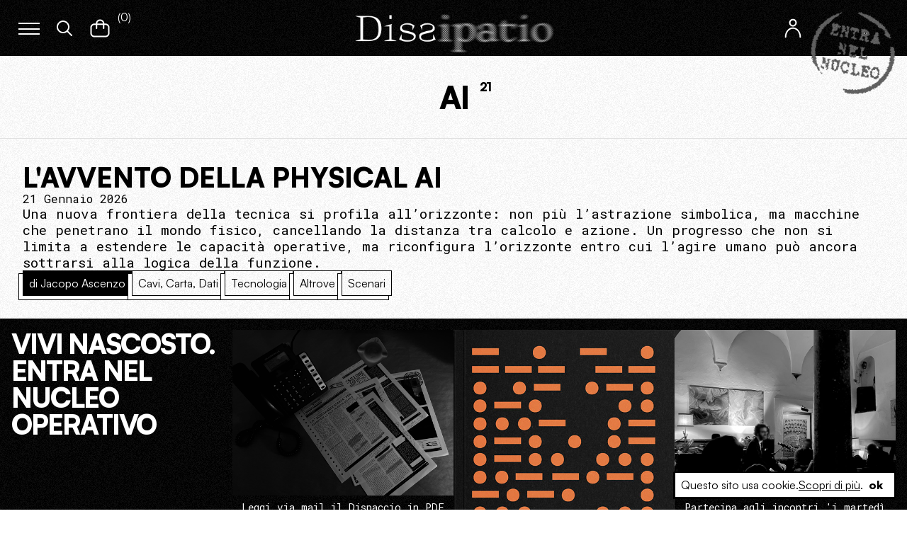

--- FILE ---
content_type: text/html; charset=UTF-8
request_url: https://www.dissipatio.it/tag/ai/
body_size: 17942
content:
 <!doctype html>
 <html lang="it-IT">

 <head>
     <meta charset="UTF-8">
     <meta name="viewport" content="width=device-width, initial-scale=1">
     <link rel="profile" href="https://gmpg.org/xfn/11">
     <link rel="icon" type="image/png" href="https://www.dissipatio.it/dp/wp-content/themes/dissipatio/src/images/favicon.ico" />
     <!-- <link rel="apple-touch-icon" href="https://www.dissipatio.it/dp/wp-content/themes/dissipatio/src/images/icon-retina.png" /> -->

     <meta name='robots' content='index, follow, max-image-preview:large, max-snippet:-1, max-video-preview:-1' />

	<!-- This site is optimized with the Yoast SEO plugin v20.2.1 - https://yoast.com/wordpress/plugins/seo/ -->
	<title>AI Archivi - Dissipatio</title>
	<link rel="canonical" href="https://www.dissipatio.it/tag/ai/" />
	<link rel="next" href="https://www.dissipatio.it/tag/ai/page/2/" />
	<meta property="og:locale" content="it_IT" />
	<meta property="og:type" content="article" />
	<meta property="og:title" content="AI Archivi - Dissipatio" />
	<meta property="og:url" content="https://www.dissipatio.it/tag/ai/" />
	<meta property="og:site_name" content="Dissipatio" />
	<meta name="twitter:card" content="summary_large_image" />
	<script type="application/ld+json" class="yoast-schema-graph">{"@context":"https://schema.org","@graph":[{"@type":"CollectionPage","@id":"https://www.dissipatio.it/tag/ai/","url":"https://www.dissipatio.it/tag/ai/","name":"AI Archivi - Dissipatio","isPartOf":{"@id":"https://www.dissipatio.it/#website"},"primaryImageOfPage":{"@id":"https://www.dissipatio.it/tag/ai/#primaryimage"},"image":{"@id":"https://www.dissipatio.it/tag/ai/#primaryimage"},"thumbnailUrl":"https://www.dissipatio.it/dp/wp-content/uploads/2026/01/cytkujk.jpg","breadcrumb":{"@id":"https://www.dissipatio.it/tag/ai/#breadcrumb"},"inLanguage":"it-IT"},{"@type":"ImageObject","inLanguage":"it-IT","@id":"https://www.dissipatio.it/tag/ai/#primaryimage","url":"https://www.dissipatio.it/dp/wp-content/uploads/2026/01/cytkujk.jpg","contentUrl":"https://www.dissipatio.it/dp/wp-content/uploads/2026/01/cytkujk.jpg","width":1920,"height":1080},{"@type":"BreadcrumbList","@id":"https://www.dissipatio.it/tag/ai/#breadcrumb","itemListElement":[{"@type":"ListItem","position":1,"name":"Home","item":"https://www.dissipatio.it/"},{"@type":"ListItem","position":2,"name":"AI"}]},{"@type":"WebSite","@id":"https://www.dissipatio.it/#website","url":"https://www.dissipatio.it/","name":"Dissipatio","description":"La letteratura del potere, una cellula mediatica","potentialAction":[{"@type":"SearchAction","target":{"@type":"EntryPoint","urlTemplate":"https://www.dissipatio.it/?s={search_term_string}"},"query-input":"required name=search_term_string"}],"inLanguage":"it-IT"}]}</script>
	<!-- / Yoast SEO plugin. -->


<link rel="alternate" type="application/rss+xml" title="Dissipatio &raquo; Feed" href="https://www.dissipatio.it/feed/" />
<link rel="alternate" type="application/rss+xml" title="Dissipatio &raquo; Feed dei commenti" href="https://www.dissipatio.it/comments/feed/" />
<link rel="alternate" type="application/rss+xml" title="Dissipatio &raquo; AI Feed del tag" href="https://www.dissipatio.it/tag/ai/feed/" />
<style id='wp-img-auto-sizes-contain-inline-css' type='text/css'>
img:is([sizes=auto i],[sizes^="auto," i]){contain-intrinsic-size:3000px 1500px}
/*# sourceURL=wp-img-auto-sizes-contain-inline-css */
</style>
<style id='wp-block-library-inline-css' type='text/css'>
:root{--wp-block-synced-color:#7a00df;--wp-block-synced-color--rgb:122,0,223;--wp-bound-block-color:var(--wp-block-synced-color);--wp-editor-canvas-background:#ddd;--wp-admin-theme-color:#007cba;--wp-admin-theme-color--rgb:0,124,186;--wp-admin-theme-color-darker-10:#006ba1;--wp-admin-theme-color-darker-10--rgb:0,107,160.5;--wp-admin-theme-color-darker-20:#005a87;--wp-admin-theme-color-darker-20--rgb:0,90,135;--wp-admin-border-width-focus:2px}@media (min-resolution:192dpi){:root{--wp-admin-border-width-focus:1.5px}}.wp-element-button{cursor:pointer}:root .has-very-light-gray-background-color{background-color:#eee}:root .has-very-dark-gray-background-color{background-color:#313131}:root .has-very-light-gray-color{color:#eee}:root .has-very-dark-gray-color{color:#313131}:root .has-vivid-green-cyan-to-vivid-cyan-blue-gradient-background{background:linear-gradient(135deg,#00d084,#0693e3)}:root .has-purple-crush-gradient-background{background:linear-gradient(135deg,#34e2e4,#4721fb 50%,#ab1dfe)}:root .has-hazy-dawn-gradient-background{background:linear-gradient(135deg,#faaca8,#dad0ec)}:root .has-subdued-olive-gradient-background{background:linear-gradient(135deg,#fafae1,#67a671)}:root .has-atomic-cream-gradient-background{background:linear-gradient(135deg,#fdd79a,#004a59)}:root .has-nightshade-gradient-background{background:linear-gradient(135deg,#330968,#31cdcf)}:root .has-midnight-gradient-background{background:linear-gradient(135deg,#020381,#2874fc)}:root{--wp--preset--font-size--normal:16px;--wp--preset--font-size--huge:42px}.has-regular-font-size{font-size:1em}.has-larger-font-size{font-size:2.625em}.has-normal-font-size{font-size:var(--wp--preset--font-size--normal)}.has-huge-font-size{font-size:var(--wp--preset--font-size--huge)}.has-text-align-center{text-align:center}.has-text-align-left{text-align:left}.has-text-align-right{text-align:right}.has-fit-text{white-space:nowrap!important}#end-resizable-editor-section{display:none}.aligncenter{clear:both}.items-justified-left{justify-content:flex-start}.items-justified-center{justify-content:center}.items-justified-right{justify-content:flex-end}.items-justified-space-between{justify-content:space-between}.screen-reader-text{border:0;clip-path:inset(50%);height:1px;margin:-1px;overflow:hidden;padding:0;position:absolute;width:1px;word-wrap:normal!important}.screen-reader-text:focus{background-color:#ddd;clip-path:none;color:#444;display:block;font-size:1em;height:auto;left:5px;line-height:normal;padding:15px 23px 14px;text-decoration:none;top:5px;width:auto;z-index:100000}html :where(.has-border-color){border-style:solid}html :where([style*=border-top-color]){border-top-style:solid}html :where([style*=border-right-color]){border-right-style:solid}html :where([style*=border-bottom-color]){border-bottom-style:solid}html :where([style*=border-left-color]){border-left-style:solid}html :where([style*=border-width]){border-style:solid}html :where([style*=border-top-width]){border-top-style:solid}html :where([style*=border-right-width]){border-right-style:solid}html :where([style*=border-bottom-width]){border-bottom-style:solid}html :where([style*=border-left-width]){border-left-style:solid}html :where(img[class*=wp-image-]){height:auto;max-width:100%}:where(figure){margin:0 0 1em}html :where(.is-position-sticky){--wp-admin--admin-bar--position-offset:var(--wp-admin--admin-bar--height,0px)}@media screen and (max-width:600px){html :where(.is-position-sticky){--wp-admin--admin-bar--position-offset:0px}}

/*# sourceURL=wp-block-library-inline-css */
</style><style id='global-styles-inline-css' type='text/css'>
:root{--wp--preset--aspect-ratio--square: 1;--wp--preset--aspect-ratio--4-3: 4/3;--wp--preset--aspect-ratio--3-4: 3/4;--wp--preset--aspect-ratio--3-2: 3/2;--wp--preset--aspect-ratio--2-3: 2/3;--wp--preset--aspect-ratio--16-9: 16/9;--wp--preset--aspect-ratio--9-16: 9/16;--wp--preset--color--black: #000000;--wp--preset--color--cyan-bluish-gray: #abb8c3;--wp--preset--color--white: #ffffff;--wp--preset--color--pale-pink: #f78da7;--wp--preset--color--vivid-red: #cf2e2e;--wp--preset--color--luminous-vivid-orange: #ff6900;--wp--preset--color--luminous-vivid-amber: #fcb900;--wp--preset--color--light-green-cyan: #7bdcb5;--wp--preset--color--vivid-green-cyan: #00d084;--wp--preset--color--pale-cyan-blue: #8ed1fc;--wp--preset--color--vivid-cyan-blue: #0693e3;--wp--preset--color--vivid-purple: #9b51e0;--wp--preset--gradient--vivid-cyan-blue-to-vivid-purple: linear-gradient(135deg,rgb(6,147,227) 0%,rgb(155,81,224) 100%);--wp--preset--gradient--light-green-cyan-to-vivid-green-cyan: linear-gradient(135deg,rgb(122,220,180) 0%,rgb(0,208,130) 100%);--wp--preset--gradient--luminous-vivid-amber-to-luminous-vivid-orange: linear-gradient(135deg,rgb(252,185,0) 0%,rgb(255,105,0) 100%);--wp--preset--gradient--luminous-vivid-orange-to-vivid-red: linear-gradient(135deg,rgb(255,105,0) 0%,rgb(207,46,46) 100%);--wp--preset--gradient--very-light-gray-to-cyan-bluish-gray: linear-gradient(135deg,rgb(238,238,238) 0%,rgb(169,184,195) 100%);--wp--preset--gradient--cool-to-warm-spectrum: linear-gradient(135deg,rgb(74,234,220) 0%,rgb(151,120,209) 20%,rgb(207,42,186) 40%,rgb(238,44,130) 60%,rgb(251,105,98) 80%,rgb(254,248,76) 100%);--wp--preset--gradient--blush-light-purple: linear-gradient(135deg,rgb(255,206,236) 0%,rgb(152,150,240) 100%);--wp--preset--gradient--blush-bordeaux: linear-gradient(135deg,rgb(254,205,165) 0%,rgb(254,45,45) 50%,rgb(107,0,62) 100%);--wp--preset--gradient--luminous-dusk: linear-gradient(135deg,rgb(255,203,112) 0%,rgb(199,81,192) 50%,rgb(65,88,208) 100%);--wp--preset--gradient--pale-ocean: linear-gradient(135deg,rgb(255,245,203) 0%,rgb(182,227,212) 50%,rgb(51,167,181) 100%);--wp--preset--gradient--electric-grass: linear-gradient(135deg,rgb(202,248,128) 0%,rgb(113,206,126) 100%);--wp--preset--gradient--midnight: linear-gradient(135deg,rgb(2,3,129) 0%,rgb(40,116,252) 100%);--wp--preset--font-size--small: 13px;--wp--preset--font-size--medium: 20px;--wp--preset--font-size--large: 36px;--wp--preset--font-size--x-large: 42px;--wp--preset--spacing--20: 0.44rem;--wp--preset--spacing--30: 0.67rem;--wp--preset--spacing--40: 1rem;--wp--preset--spacing--50: 1.5rem;--wp--preset--spacing--60: 2.25rem;--wp--preset--spacing--70: 3.38rem;--wp--preset--spacing--80: 5.06rem;--wp--preset--shadow--natural: 6px 6px 9px rgba(0, 0, 0, 0.2);--wp--preset--shadow--deep: 12px 12px 50px rgba(0, 0, 0, 0.4);--wp--preset--shadow--sharp: 6px 6px 0px rgba(0, 0, 0, 0.2);--wp--preset--shadow--outlined: 6px 6px 0px -3px rgb(255, 255, 255), 6px 6px rgb(0, 0, 0);--wp--preset--shadow--crisp: 6px 6px 0px rgb(0, 0, 0);}:where(.is-layout-flex){gap: 0.5em;}:where(.is-layout-grid){gap: 0.5em;}body .is-layout-flex{display: flex;}.is-layout-flex{flex-wrap: wrap;align-items: center;}.is-layout-flex > :is(*, div){margin: 0;}body .is-layout-grid{display: grid;}.is-layout-grid > :is(*, div){margin: 0;}:where(.wp-block-columns.is-layout-flex){gap: 2em;}:where(.wp-block-columns.is-layout-grid){gap: 2em;}:where(.wp-block-post-template.is-layout-flex){gap: 1.25em;}:where(.wp-block-post-template.is-layout-grid){gap: 1.25em;}.has-black-color{color: var(--wp--preset--color--black) !important;}.has-cyan-bluish-gray-color{color: var(--wp--preset--color--cyan-bluish-gray) !important;}.has-white-color{color: var(--wp--preset--color--white) !important;}.has-pale-pink-color{color: var(--wp--preset--color--pale-pink) !important;}.has-vivid-red-color{color: var(--wp--preset--color--vivid-red) !important;}.has-luminous-vivid-orange-color{color: var(--wp--preset--color--luminous-vivid-orange) !important;}.has-luminous-vivid-amber-color{color: var(--wp--preset--color--luminous-vivid-amber) !important;}.has-light-green-cyan-color{color: var(--wp--preset--color--light-green-cyan) !important;}.has-vivid-green-cyan-color{color: var(--wp--preset--color--vivid-green-cyan) !important;}.has-pale-cyan-blue-color{color: var(--wp--preset--color--pale-cyan-blue) !important;}.has-vivid-cyan-blue-color{color: var(--wp--preset--color--vivid-cyan-blue) !important;}.has-vivid-purple-color{color: var(--wp--preset--color--vivid-purple) !important;}.has-black-background-color{background-color: var(--wp--preset--color--black) !important;}.has-cyan-bluish-gray-background-color{background-color: var(--wp--preset--color--cyan-bluish-gray) !important;}.has-white-background-color{background-color: var(--wp--preset--color--white) !important;}.has-pale-pink-background-color{background-color: var(--wp--preset--color--pale-pink) !important;}.has-vivid-red-background-color{background-color: var(--wp--preset--color--vivid-red) !important;}.has-luminous-vivid-orange-background-color{background-color: var(--wp--preset--color--luminous-vivid-orange) !important;}.has-luminous-vivid-amber-background-color{background-color: var(--wp--preset--color--luminous-vivid-amber) !important;}.has-light-green-cyan-background-color{background-color: var(--wp--preset--color--light-green-cyan) !important;}.has-vivid-green-cyan-background-color{background-color: var(--wp--preset--color--vivid-green-cyan) !important;}.has-pale-cyan-blue-background-color{background-color: var(--wp--preset--color--pale-cyan-blue) !important;}.has-vivid-cyan-blue-background-color{background-color: var(--wp--preset--color--vivid-cyan-blue) !important;}.has-vivid-purple-background-color{background-color: var(--wp--preset--color--vivid-purple) !important;}.has-black-border-color{border-color: var(--wp--preset--color--black) !important;}.has-cyan-bluish-gray-border-color{border-color: var(--wp--preset--color--cyan-bluish-gray) !important;}.has-white-border-color{border-color: var(--wp--preset--color--white) !important;}.has-pale-pink-border-color{border-color: var(--wp--preset--color--pale-pink) !important;}.has-vivid-red-border-color{border-color: var(--wp--preset--color--vivid-red) !important;}.has-luminous-vivid-orange-border-color{border-color: var(--wp--preset--color--luminous-vivid-orange) !important;}.has-luminous-vivid-amber-border-color{border-color: var(--wp--preset--color--luminous-vivid-amber) !important;}.has-light-green-cyan-border-color{border-color: var(--wp--preset--color--light-green-cyan) !important;}.has-vivid-green-cyan-border-color{border-color: var(--wp--preset--color--vivid-green-cyan) !important;}.has-pale-cyan-blue-border-color{border-color: var(--wp--preset--color--pale-cyan-blue) !important;}.has-vivid-cyan-blue-border-color{border-color: var(--wp--preset--color--vivid-cyan-blue) !important;}.has-vivid-purple-border-color{border-color: var(--wp--preset--color--vivid-purple) !important;}.has-vivid-cyan-blue-to-vivid-purple-gradient-background{background: var(--wp--preset--gradient--vivid-cyan-blue-to-vivid-purple) !important;}.has-light-green-cyan-to-vivid-green-cyan-gradient-background{background: var(--wp--preset--gradient--light-green-cyan-to-vivid-green-cyan) !important;}.has-luminous-vivid-amber-to-luminous-vivid-orange-gradient-background{background: var(--wp--preset--gradient--luminous-vivid-amber-to-luminous-vivid-orange) !important;}.has-luminous-vivid-orange-to-vivid-red-gradient-background{background: var(--wp--preset--gradient--luminous-vivid-orange-to-vivid-red) !important;}.has-very-light-gray-to-cyan-bluish-gray-gradient-background{background: var(--wp--preset--gradient--very-light-gray-to-cyan-bluish-gray) !important;}.has-cool-to-warm-spectrum-gradient-background{background: var(--wp--preset--gradient--cool-to-warm-spectrum) !important;}.has-blush-light-purple-gradient-background{background: var(--wp--preset--gradient--blush-light-purple) !important;}.has-blush-bordeaux-gradient-background{background: var(--wp--preset--gradient--blush-bordeaux) !important;}.has-luminous-dusk-gradient-background{background: var(--wp--preset--gradient--luminous-dusk) !important;}.has-pale-ocean-gradient-background{background: var(--wp--preset--gradient--pale-ocean) !important;}.has-electric-grass-gradient-background{background: var(--wp--preset--gradient--electric-grass) !important;}.has-midnight-gradient-background{background: var(--wp--preset--gradient--midnight) !important;}.has-small-font-size{font-size: var(--wp--preset--font-size--small) !important;}.has-medium-font-size{font-size: var(--wp--preset--font-size--medium) !important;}.has-large-font-size{font-size: var(--wp--preset--font-size--large) !important;}.has-x-large-font-size{font-size: var(--wp--preset--font-size--x-large) !important;}
/*# sourceURL=global-styles-inline-css */
</style>

<style id='classic-theme-styles-inline-css' type='text/css'>
/*! This file is auto-generated */
.wp-block-button__link{color:#fff;background-color:#32373c;border-radius:9999px;box-shadow:none;text-decoration:none;padding:calc(.667em + 2px) calc(1.333em + 2px);font-size:1.125em}.wp-block-file__button{background:#32373c;color:#fff;text-decoration:none}
/*# sourceURL=/wp-includes/css/classic-themes.min.css */
</style>
<link rel='stylesheet' id='woocommerce-general-css' href='https://www.dissipatio.it/dp/wp-content/plugins/woocommerce/assets/css/woocommerce.css?ver=7.4.1' type='text/css' media='all' />
<style id='woocommerce-inline-inline-css' type='text/css'>
.woocommerce form .form-row .required { visibility: visible; }
/*# sourceURL=woocommerce-inline-inline-css */
</style>
<link rel='stylesheet' id='theme-main-styles-css' href='https://www.dissipatio.it/dp/wp-content/themes/dissipatio/dist/assets/css/main.1e47a5c1.css' type='text/css' media='all' />
<script type="text/javascript" src="https://www.dissipatio.it/dp/wp-includes/js/jquery/jquery.min.js?ver=3.7.1" id="jquery-core-js"></script>
<link rel="https://api.w.org/" href="https://www.dissipatio.it/wp-json/" /><link rel="alternate" title="JSON" type="application/json" href="https://www.dissipatio.it/wp-json/wp/v2/tags/16476" /><link rel="EditURI" type="application/rsd+xml" title="RSD" href="https://www.dissipatio.it/dp/xmlrpc.php?rsd" />
<meta name="generator" content="WordPress 6.9" />
<meta name="generator" content="WooCommerce 7.4.1" />
	<noscript><style>.woocommerce-product-gallery{ opacity: 1 !important; }</style></noscript>
	<noscript><style>.lazyload[data-src]{display:none !important;}</style></noscript><style>.lazyload{background-image:none !important;}.lazyload:before{background-image:none !important;}</style>
     

     <!-- Global site tag (gtag.js) - Google Analytics -->
     <script async src="https://www.googletagmanager.com/gtag/js?id=G-MY0VCPESTG"></script>
     <script>
     window.dataLayer = window.dataLayer || [];

     function gtag() {
         dataLayer.push(arguments);
     }
     gtag('js', new Date());

     gtag('config', 'G-MY0VCPESTG');
     </script>


 </head>


 



 <body>
<script data-cfasync="false" data-no-defer="1">var ewww_webp_supported=false;</script>

     <div class="drawer-backdrop"></div>
     <div class="drawer">
         <div class="drawer-header">
             <div class="close-drawer">
                 
<div class="Icon md ">
    <svg x="0px" y="0px" width="50px" height="50px" viewBox="0 0 50 50">
    <g>
    <path fill="#ffffff" d="M17,34c-0.256,0-0.512-0.098-0.707-0.293c-0.391-0.391-0.391-1.023,0-1.414l16-16
    c0.391-0.391,1.023-0.391,1.414,0s0.391,1.023,0,1.414l-16,16C17.512,33.902,17.256,34,17,34z"></path>
    </g>
    <g>
    <path fill="#ffffff" d="M33,34c-0.256,0-0.512-0.098-0.707-0.293l-15.998-16c-0.391-0.391-0.391-1.023,0-1.414s1.023-0.391,1.414,0
    l15.998,16c0.391,0.391,0.391,1.023,0,1.414C33.512,33.902,33.256,34,33,34z"></path>
    </g>
</svg></div>


             </div>
         </div>

         <div class="drawer-content drawer-menu"> 
<div class="nav-menu">
    
<div class="nav-group">
                <div class="nav-item has-submenu ">
                <div class="toggle-submenu">
                    <span class="nav-link"> VISIONI, DOTTRINE, IDEE</span>
                    
<div class="Icon sm ">
    <?xml version="1.0" encoding="utf-8"?>
<!-- Generator: Adobe Illustrator 26.1.0, SVG Export Plug-In . SVG Version: 6.00 Build 0)  -->
<svg version="1.1" id="Livello_1" xmlns="http://www.w3.org/2000/svg" xmlns:xlink="http://www.w3.org/1999/xlink" x="0px" y="0px"
	 viewBox="0 0 30 30" style="enable-background:new 0 0 30 30;" xml:space="preserve">
<g>
	<path d="M8,12c0-0.3,0.1-0.5,0.3-0.7c0.4-0.4,1-0.4,1.4,0l5.3,5.3l5.3-5.3c0.4-0.4,1-0.4,1.4,0c0.4,0.4,0.4,1,0,1.4l-6,6
		c-0.4,0.4-1,0.4-1.4,0l-6-6C8.1,12.5,8,12.3,8,12z"/>
</g>
</svg>
</div>


                </div>
                <div class="submenu">
                                        <div class="submenu-item">
                            <a href="https://www.dissipatio.it/visioni-dottrine-idee/editoriale/" class="nav-link"> Editoriale </a>
                        </div>
                                            <div class="submenu-item">
                            <a href="https://www.dissipatio.it/visioni-dottrine-idee/grandi-firme/" class="nav-link"> Grandi firme </a>
                        </div>
                                            <div class="submenu-item">
                            <a href="https://www.dissipatio.it/visioni-dottrine-idee/interviste/" class="nav-link"> Interviste </a>
                        </div>
                                    </div>
            </div>
                    <div class="nav-item has-submenu ">
                <div class="toggle-submenu">
                    <span class="nav-link"> SPIRITO, TEMPO, SPAZIO</span>
                    
<div class="Icon sm ">
    <?xml version="1.0" encoding="utf-8"?>
<!-- Generator: Adobe Illustrator 26.1.0, SVG Export Plug-In . SVG Version: 6.00 Build 0)  -->
<svg version="1.1" id="Livello_1" xmlns="http://www.w3.org/2000/svg" xmlns:xlink="http://www.w3.org/1999/xlink" x="0px" y="0px"
	 viewBox="0 0 30 30" style="enable-background:new 0 0 30 30;" xml:space="preserve">
<g>
	<path d="M8,12c0-0.3,0.1-0.5,0.3-0.7c0.4-0.4,1-0.4,1.4,0l5.3,5.3l5.3-5.3c0.4-0.4,1-0.4,1.4,0c0.4,0.4,0.4,1,0,1.4l-6,6
		c-0.4,0.4-1,0.4-1.4,0l-6-6C8.1,12.5,8,12.3,8,12z"/>
</g>
</svg>
</div>


                </div>
                <div class="submenu">
                                        <div class="submenu-item">
                            <a href="https://www.dissipatio.it/spirito-tempo-spazio/confessioni/" class="nav-link"> Confessioni </a>
                        </div>
                                            <div class="submenu-item">
                            <a href="https://www.dissipatio.it/spirito-tempo-spazio/ritratti/" class="nav-link"> Ritratti </a>
                        </div>
                                            <div class="submenu-item">
                            <a href="https://www.dissipatio.it/spirito-tempo-spazio/reportage/" class="nav-link"> Reportage </a>
                        </div>
                                    </div>
            </div>
                    <div class="nav-item has-submenu ">
                <div class="toggle-submenu">
                    <span class="nav-link"> TERRA, MARE, CIELO</span>
                    
<div class="Icon sm ">
    <?xml version="1.0" encoding="utf-8"?>
<!-- Generator: Adobe Illustrator 26.1.0, SVG Export Plug-In . SVG Version: 6.00 Build 0)  -->
<svg version="1.1" id="Livello_1" xmlns="http://www.w3.org/2000/svg" xmlns:xlink="http://www.w3.org/1999/xlink" x="0px" y="0px"
	 viewBox="0 0 30 30" style="enable-background:new 0 0 30 30;" xml:space="preserve">
<g>
	<path d="M8,12c0-0.3,0.1-0.5,0.3-0.7c0.4-0.4,1-0.4,1.4,0l5.3,5.3l5.3-5.3c0.4-0.4,1-0.4,1.4,0c0.4,0.4,0.4,1,0,1.4l-6,6
		c-0.4,0.4-1,0.4-1.4,0l-6-6C8.1,12.5,8,12.3,8,12z"/>
</g>
</svg>
</div>


                </div>
                <div class="submenu">
                                        <div class="submenu-item">
                            <a href="https://www.dissipatio.it/terra-mare-cielo/politica/" class="nav-link"> Politica </a>
                        </div>
                                            <div class="submenu-item">
                            <a href="https://www.dissipatio.it/terra-mare-cielo/geopolitica/" class="nav-link"> Geopolitica </a>
                        </div>
                                    </div>
            </div>
                    <div class="nav-item has-submenu ">
                <div class="toggle-submenu">
                    <span class="nav-link"> ACCIAIO, LEGNO, CEMENTO</span>
                    
<div class="Icon sm ">
    <?xml version="1.0" encoding="utf-8"?>
<!-- Generator: Adobe Illustrator 26.1.0, SVG Export Plug-In . SVG Version: 6.00 Build 0)  -->
<svg version="1.1" id="Livello_1" xmlns="http://www.w3.org/2000/svg" xmlns:xlink="http://www.w3.org/1999/xlink" x="0px" y="0px"
	 viewBox="0 0 30 30" style="enable-background:new 0 0 30 30;" xml:space="preserve">
<g>
	<path d="M8,12c0-0.3,0.1-0.5,0.3-0.7c0.4-0.4,1-0.4,1.4,0l5.3,5.3l5.3-5.3c0.4-0.4,1-0.4,1.4,0c0.4,0.4,0.4,1,0,1.4l-6,6
		c-0.4,0.4-1,0.4-1.4,0l-6-6C8.1,12.5,8,12.3,8,12z"/>
</g>
</svg>
</div>


                </div>
                <div class="submenu">
                                        <div class="submenu-item">
                            <a href="https://www.dissipatio.it/acciaio-legno-cemento/sicurezza/" class="nav-link"> Sicurezza </a>
                        </div>
                                            <div class="submenu-item">
                            <a href="https://www.dissipatio.it/acciaio-legno-cemento/difesa/" class="nav-link"> Difesa </a>
                        </div>
                                            <div class="submenu-item">
                            <a href="https://www.dissipatio.it/acciaio-legno-cemento/ambiente/" class="nav-link"> Ambiente </a>
                        </div>
                                            <div class="submenu-item">
                            <a href="https://www.dissipatio.it/acciaio-legno-cemento/energia/" class="nav-link"> Energia </a>
                        </div>
                                            <div class="submenu-item">
                            <a href="https://www.dissipatio.it/acciaio-legno-cemento/economia/" class="nav-link"> Economia </a>
                        </div>
                                    </div>
            </div>
                    <div class="nav-item has-submenu ">
                <div class="toggle-submenu">
                    <span class="nav-link"> CAVI, CARTA, DATI</span>
                    
<div class="Icon sm ">
    <?xml version="1.0" encoding="utf-8"?>
<!-- Generator: Adobe Illustrator 26.1.0, SVG Export Plug-In . SVG Version: 6.00 Build 0)  -->
<svg version="1.1" id="Livello_1" xmlns="http://www.w3.org/2000/svg" xmlns:xlink="http://www.w3.org/1999/xlink" x="0px" y="0px"
	 viewBox="0 0 30 30" style="enable-background:new 0 0 30 30;" xml:space="preserve">
<g>
	<path d="M8,12c0-0.3,0.1-0.5,0.3-0.7c0.4-0.4,1-0.4,1.4,0l5.3,5.3l5.3-5.3c0.4-0.4,1-0.4,1.4,0c0.4,0.4,0.4,1,0,1.4l-6,6
		c-0.4,0.4-1,0.4-1.4,0l-6-6C8.1,12.5,8,12.3,8,12z"/>
</g>
</svg>
</div>


                </div>
                <div class="submenu">
                                        <div class="submenu-item">
                            <a href="https://www.dissipatio.it/cavi-carta-dati/tecnologia/" class="nav-link"> Tecnologia </a>
                        </div>
                                            <div class="submenu-item">
                            <a href="https://www.dissipatio.it/cavi-carta-dati/media/" class="nav-link"> Media </a>
                        </div>
                                            <div class="submenu-item">
                            <a href="https://www.dissipatio.it/cavi-carta-dati/intelligence/" class="nav-link"> Intelligence </a>
                        </div>
                                            <div class="submenu-item">
                            <a href="https://www.dissipatio.it/cavi-carta-dati/finanza/" class="nav-link"> Finanza </a>
                        </div>
                                    </div>
            </div>
                    <div class="nav-item has-submenu ">
                <div class="toggle-submenu">
                    <span class="nav-link"> UOMINI, MACCHINE, DEI</span>
                    
<div class="Icon sm ">
    <?xml version="1.0" encoding="utf-8"?>
<!-- Generator: Adobe Illustrator 26.1.0, SVG Export Plug-In . SVG Version: 6.00 Build 0)  -->
<svg version="1.1" id="Livello_1" xmlns="http://www.w3.org/2000/svg" xmlns:xlink="http://www.w3.org/1999/xlink" x="0px" y="0px"
	 viewBox="0 0 30 30" style="enable-background:new 0 0 30 30;" xml:space="preserve">
<g>
	<path d="M8,12c0-0.3,0.1-0.5,0.3-0.7c0.4-0.4,1-0.4,1.4,0l5.3,5.3l5.3-5.3c0.4-0.4,1-0.4,1.4,0c0.4,0.4,0.4,1,0,1.4l-6,6
		c-0.4,0.4-1,0.4-1.4,0l-6-6C8.1,12.5,8,12.3,8,12z"/>
</g>
</svg>
</div>


                </div>
                <div class="submenu">
                                        <div class="submenu-item">
                            <a href="https://www.dissipatio.it/uomini-macchine-dei/societa/" class="nav-link"> Società </a>
                        </div>
                                            <div class="submenu-item">
                            <a href="https://www.dissipatio.it/uomini-macchine-dei/metafisica/" class="nav-link"> Metafisica </a>
                        </div>
                                            <div class="submenu-item">
                            <a href="https://www.dissipatio.it/uomini-macchine-dei/storie/" class="nav-link"> Storie </a>
                        </div>
                                            <div class="submenu-item">
                            <a href="https://www.dissipatio.it/uomini-macchine-dei/postumano/" class="nav-link"> Postumano </a>
                        </div>
                                    </div>
            </div>
                    <div class="nav-item has-submenu ">
                <div class="toggle-submenu">
                    <span class="nav-link"> Biblioteca ideale</span>
                    
<div class="Icon sm ">
    <?xml version="1.0" encoding="utf-8"?>
<!-- Generator: Adobe Illustrator 26.1.0, SVG Export Plug-In . SVG Version: 6.00 Build 0)  -->
<svg version="1.1" id="Livello_1" xmlns="http://www.w3.org/2000/svg" xmlns:xlink="http://www.w3.org/1999/xlink" x="0px" y="0px"
	 viewBox="0 0 30 30" style="enable-background:new 0 0 30 30;" xml:space="preserve">
<g>
	<path d="M8,12c0-0.3,0.1-0.5,0.3-0.7c0.4-0.4,1-0.4,1.4,0l5.3,5.3l5.3-5.3c0.4-0.4,1-0.4,1.4,0c0.4,0.4,0.4,1,0,1.4l-6,6
		c-0.4,0.4-1,0.4-1.4,0l-6-6C8.1,12.5,8,12.3,8,12z"/>
</g>
</svg>
</div>


                </div>
                <div class="submenu">
                                        <div class="submenu-item">
                            <a href="https://www.dissipatio.it/biblioteca-ideale/recensioni/" class="nav-link"> Recensioni </a>
                        </div>
                                    </div>
            </div>
        </div>

    

<div class="nav-group">

    
    <div class="nav-item has-submenu">


        <div class="toggle-submenu">
            <span class="nav-link">Formati</span>
            
<div class="Icon sm ">
    <?xml version="1.0" encoding="utf-8"?>
<!-- Generator: Adobe Illustrator 26.1.0, SVG Export Plug-In . SVG Version: 6.00 Build 0)  -->
<svg version="1.1" id="Livello_1" xmlns="http://www.w3.org/2000/svg" xmlns:xlink="http://www.w3.org/1999/xlink" x="0px" y="0px"
	 viewBox="0 0 30 30" style="enable-background:new 0 0 30 30;" xml:space="preserve">
<g>
	<path d="M8,12c0-0.3,0.1-0.5,0.3-0.7c0.4-0.4,1-0.4,1.4,0l5.3,5.3l5.3-5.3c0.4-0.4,1-0.4,1.4,0c0.4,0.4,0.4,1,0,1.4l-6,6
		c-0.4,0.4-1,0.4-1.4,0l-6-6C8.1,12.5,8,12.3,8,12z"/>
</g>
</svg>
</div>


        </div>

        <div class="submenu">

                        <div class="submenu-item">
                <a href="https://www.dissipatio.it/formati/analisi"
                    class="nav-link">
                    Analisi                </a>
            </div>

                        <div class="submenu-item">
                <a href="https://www.dissipatio.it/formati/approfondimenti"
                    class="nav-link">
                    Approfondimenti                </a>
            </div>

                        <div class="submenu-item">
                <a href="https://www.dissipatio.it/formati/copertine"
                    class="nav-link">
                    Copertine                </a>
            </div>

                        <div class="submenu-item">
                <a href="https://www.dissipatio.it/formati/dispacci"
                    class="nav-link">
                    Dispacci                </a>
            </div>

                        <div class="submenu-item">
                <a href="https://www.dissipatio.it/formati/letture"
                    class="nav-link">
                    Letture                </a>
            </div>

                        <div class="submenu-item">
                <a href="https://www.dissipatio.it/formati/racconti"
                    class="nav-link">
                    Racconti                </a>
            </div>

                        <div class="submenu-item">
                <a href="https://www.dissipatio.it/formati/scenari"
                    class="nav-link">
                    Scenari                </a>
            </div>

                        <div class="submenu-item">
                <a href="https://www.dissipatio.it/formati/visioni"
                    class="nav-link">
                    Visioni                </a>
            </div>

            

        </div>
    </div>


    
    <div class="nav-item has-submenu">


        <div class="toggle-submenu">
            <span class="nav-link">Aree</span>
            
<div class="Icon sm ">
    <?xml version="1.0" encoding="utf-8"?>
<!-- Generator: Adobe Illustrator 26.1.0, SVG Export Plug-In . SVG Version: 6.00 Build 0)  -->
<svg version="1.1" id="Livello_1" xmlns="http://www.w3.org/2000/svg" xmlns:xlink="http://www.w3.org/1999/xlink" x="0px" y="0px"
	 viewBox="0 0 30 30" style="enable-background:new 0 0 30 30;" xml:space="preserve">
<g>
	<path d="M8,12c0-0.3,0.1-0.5,0.3-0.7c0.4-0.4,1-0.4,1.4,0l5.3,5.3l5.3-5.3c0.4-0.4,1-0.4,1.4,0c0.4,0.4,0.4,1,0,1.4l-6,6
		c-0.4,0.4-1,0.4-1.4,0l-6-6C8.1,12.5,8,12.3,8,12z"/>
</g>
</svg>
</div>


        </div>

        <div class="submenu">

                        <div class="submenu-item">
                <a href="https://www.dissipatio.it/area/africa"
                    class="nav-link">
                    Africa                </a>
            </div>

                        <div class="submenu-item">
                <a href="https://www.dissipatio.it/area/altrove"
                    class="nav-link">
                    Altrove                </a>
            </div>

                        <div class="submenu-item">
                <a href="https://www.dissipatio.it/area/americhe"
                    class="nav-link">
                    Americhe                </a>
            </div>

                        <div class="submenu-item">
                <a href="https://www.dissipatio.it/area/asia"
                    class="nav-link">
                    Asia                </a>
            </div>

                        <div class="submenu-item">
                <a href="https://www.dissipatio.it/area/cielo"
                    class="nav-link">
                    Cielo                </a>
            </div>

                        <div class="submenu-item">
                <a href="https://www.dissipatio.it/area/europa"
                    class="nav-link">
                    Europa                </a>
            </div>

                        <div class="submenu-item">
                <a href="https://www.dissipatio.it/area/italia"
                    class="nav-link">
                    Italia                </a>
            </div>

                        <div class="submenu-item">
                <a href="https://www.dissipatio.it/area/mari-e-oceani"
                    class="nav-link">
                    Mari e Oceani                </a>
            </div>

                        <div class="submenu-item">
                <a href="https://www.dissipatio.it/area/mediterraneo-allargato"
                    class="nav-link">
                    Mediterraneo allargato                </a>
            </div>

                        <div class="submenu-item">
                <a href="https://www.dissipatio.it/area/occidente"
                    class="nav-link">
                    Occidente                </a>
            </div>

                        <div class="submenu-item">
                <a href="https://www.dissipatio.it/area/oceania"
                    class="nav-link">
                    Oceania                </a>
            </div>

                        <div class="submenu-item">
                <a href="https://www.dissipatio.it/area/palazzi-e-corridoi"
                    class="nav-link">
                    Palazzi e Corridoi                </a>
            </div>

                        <div class="submenu-item">
                <a href="https://www.dissipatio.it/area/russia"
                    class="nav-link">
                    Russia                </a>
            </div>

                        <div class="submenu-item">
                <a href="https://www.dissipatio.it/area/sottoterra"
                    class="nav-link">
                    Sottoterra                </a>
            </div>

                        <div class="submenu-item">
                <a href="https://www.dissipatio.it/area/stelle-e-pianeti"
                    class="nav-link">
                    Stelle e Pianeti                </a>
            </div>

                        <div class="submenu-item">
                <a href="https://www.dissipatio.it/area/vicino-e-medio-oriente"
                    class="nav-link">
                    Vicino e Medio Oriente                </a>
            </div>

            

        </div>
    </div>


    
    <div class="nav-item has-submenu">


        <div class="toggle-submenu">
            <span class="nav-link">Temi</span>
            
<div class="Icon sm ">
    <?xml version="1.0" encoding="utf-8"?>
<!-- Generator: Adobe Illustrator 26.1.0, SVG Export Plug-In . SVG Version: 6.00 Build 0)  -->
<svg version="1.1" id="Livello_1" xmlns="http://www.w3.org/2000/svg" xmlns:xlink="http://www.w3.org/1999/xlink" x="0px" y="0px"
	 viewBox="0 0 30 30" style="enable-background:new 0 0 30 30;" xml:space="preserve">
<g>
	<path d="M8,12c0-0.3,0.1-0.5,0.3-0.7c0.4-0.4,1-0.4,1.4,0l5.3,5.3l5.3-5.3c0.4-0.4,1-0.4,1.4,0c0.4,0.4,0.4,1,0,1.4l-6,6
		c-0.4,0.4-1,0.4-1.4,0l-6-6C8.1,12.5,8,12.3,8,12z"/>
</g>
</svg>
</div>


        </div>

        <div class="submenu">

                        <div class="submenu-item">
                <a href="https://www.dissipatio.it/temi/acciaio-legno-cemento"
                    class="nav-link">
                    Acciaio, Legno, Cemento                </a>
            </div>

                        <div class="submenu-item">
                <a href="https://www.dissipatio.it/temi/biblioteca-ideale"
                    class="nav-link">
                    Biblioteca Ideale                </a>
            </div>

                        <div class="submenu-item">
                <a href="https://www.dissipatio.it/temi/cavi-carta-dati"
                    class="nav-link">
                    Cavi, Carta, Dati                </a>
            </div>

                        <div class="submenu-item">
                <a href="https://www.dissipatio.it/temi/spirito-tempo-spazio"
                    class="nav-link">
                    Spirito, Tempo, Spazio                </a>
            </div>

                        <div class="submenu-item">
                <a href="https://www.dissipatio.it/temi/terra-mare-cielo"
                    class="nav-link">
                    Terra, Mare, Cielo                </a>
            </div>

                        <div class="submenu-item">
                <a href="https://www.dissipatio.it/temi/uomini-macchine-dei"
                    class="nav-link">
                    Uomini, Macchine, Dèi                </a>
            </div>

                        <div class="submenu-item">
                <a href="https://www.dissipatio.it/temi/visioni-dottrine-idee"
                    class="nav-link">
                    Visioni, Dottrine, Idee                </a>
            </div>

            

        </div>
    </div>


    
</div>



    
<div class="nav-group">
    <div class="nav-item">
        <a href="https://www.dissipatio.it/dispaccio"
            class="nav-link flex w-100 align-center">
            Il Dispaccio
            <div class="ml-auto">
                
<div class="Icon sm white">
    <svg xmlns="http://www.w3.org/2000/svg" xmlns:xlink="http://www.w3.org/1999/xlink" x="0px" y="0px"
	 viewBox="0 0 24 24" style="enable-background:new 0 0 24 24;">
<g>
	<path d="M17,7.9V6c0-2.8-2.2-5-5-5S7,3.2,7,6v1.9H3v14h18v-14H17z M9,6c0-1.7,1.3-3,3-3s3,1.3,3,3v1.9H9V6z M19,19.9H5v-10h14V19.9
		z"/>
</g>
<path d="M14,13.7c0,0.7-0.4,1.4-1,1.7v2.4h-2v-2.4c-0.6-0.3-1-1-1-1.7c0-1.1,0.9-2,2-2S14,12.6,14,13.7z"/>
</svg>
</div>


            </div>
        </a>
    </div>
</div>

<div class="nav-group nucleo">
    <div class="nav-item">
        <a href="https://www.dissipatio.it/nucleo-operativo"
            class="nav-link"> Entra nel nucleo
            operativo </a>
    </div>
</div>



<div class="nav-group">
    <div class="nav-item">
        <a href="https://www.dissipatio.it/chi-siamo"
            class="nav-link"> Chi siamo </a>
    </div>
    <div class="nav-item">
        <a href="https://www.dissipatio.it/collabora"
            class="nav-link"> Collabora</a>
    </div>
    <div class="nav-item">
        <a href="https://www.dissipatio.it/negozio"
            class="nav-link"> Negozio </a>
    </div>
    <div class="nav-item">
        <a href="https://gruppomagog.it"
            target="blank" class="nav-link">
            Gruppo editoriale magog
        </a>
    </div>
</div>

<div class="nav-group dissoluzione">
    <div class="nav-item">
        <a href="https://www.dissipatio.it/dissoluzione"
            class="nav-link">
            <img src="[data-uri]"
                alt="Dissoluzione" data-src="https://www.dissipatio.it/dp/wp-content/themes/dissipatio/src/images/dissoluzione.png" decoding="async" class="lazyload" /><noscript><img src="https://www.dissipatio.it/dp/wp-content/themes/dissipatio/src/images/dissoluzione.png"
                alt="Dissoluzione" data-eio="l" /></noscript>
            <span>Il bollettino settimanale di
                dissipatio</span>
        </a>
    </div>
</div>





    <div class="nav-group">

    <div class="product-preview" style="background-color: #">

        <div class="image">
            <div class="cover lazyload" style="" data-back="https://www.dissipatio.it/dp/wp-content/uploads/2025/04/WEb-Bettanini-1.png"></div>
        </div>

        <div class="details">
            <h2 class="title heading h-2">
                <a href="https://www.dissipatio.it/prodotto/limpermeabile-di-kabul/" title="L&#8217;impermeabile di Kabul">
                    L&#8217;impermeabile di Kabul                </a>
            </h2>
            <div class="meta"> Tonino Bettanini </div>
        </div>

    </div>




</div>


    
<div class="nav-social">

        <a class="nav-social-link" href="https://www.facebook.com/Dissipatio-La-Letteratura-del-Potere-104430588769246/"
        target="_blank" rel="noopener noreferrer">
        
<div class="Icon sm ">
      <svg  x="0px" y="0px" viewBox="0 0 30 30" > 
<path d="M18.8,7H21V3.2C20.6,3.1,19.3,3,17.8,3c-3.2,0-5.3,2-5.3,5.6V12H9v4.3h3.5V27h4.3V16.3h3.3l0.5-4.3h-3.9V9.1
	C16.8,7.8,17.1,7,18.8,7L18.8,7z"/>
</svg>
</div>


        <span>facebook</span>
    </a>
    
        <a class="nav-social-link" href="https://twitter.com/diss_ipatio"
        target="_blank" rel="noopener noreferrer">
        
<div class="Icon sm ">
     
<svg   xmlns="http://www.w3.org/2000/svg" xmlns:xlink="http://www.w3.org/1999/xlink" x="0px" y="0px"
	 viewBox="0 0 29.5 24" style="enable-background:new 0 0 29.5 24;" xml:space="preserve">
<g>
	<path d="M6.3,0c1.1,0,2.2,0,3.2,0c0.2,0,0.4,0.1,0.5,0.3C12,3,14,5.8,15.9,8.5c0.2,0.3,0.2,0.2,0.4,0c1.7-1.9,3.4-3.8,5.1-5.7
		c0.8-0.9,1.6-1.8,2.3-2.6C23.8,0.1,23.9,0,24.1,0c0.5,0,1.1,0,1.6,0c0.1,0,0.2,0,0.2,0c0,0.1-0.1,0.1-0.1,0.2
		c-1.4,1.6-2.9,3.3-4.3,4.9c-1.4,1.6-2.8,3.2-4.2,4.8c-0.1,0.2-0.1,0.3,0,0.5c3.1,4.4,6.2,8.8,9.3,13.2c0,0,0,0,0,0
		c0,0.1,0.2,0.1,0.1,0.2c0,0.1-0.2,0.1-0.3,0.1c-2.2,0-4.4,0-6.6,0c-0.2,0-0.3-0.1-0.4-0.2c-2.1-2.9-4.1-5.9-6.2-8.8
		c-0.2-0.3-0.2-0.3-0.4,0c-1.8,2-3.6,4-5.3,6.1c-0.8,0.9-1.6,1.8-2.4,2.7C4.9,24,4.8,24,4.6,24c-0.5,0-1,0-1.5,0c-0.1,0-0.2,0-0.3,0
		c0-0.1,0.1-0.2,0.1-0.2c0.9-1.1,1.9-2.1,2.8-3.2c2.1-2.4,4.1-4.7,6.2-7.1c0.1-0.1,0.1-0.2,0-0.3c-2.8-4-5.6-7.9-8.4-11.9
		c-0.2-0.3-0.5-0.7-0.7-1c0-0.1-0.1-0.1-0.1-0.2C2.8,0,2.9,0,3,0C4.1,0,5.2,0,6.3,0z M23.8,22.5c-0.1-0.1-0.1-0.2-0.2-0.3
		c-2.5-3.5-5-7-7.6-10.6c-2.3-3.3-4.7-6.5-7-9.8C8.9,1.7,8.8,1.6,8.6,1.6c-0.9,0-1.7,0-2.6,0c-0.1,0-0.2-0.1-0.3,0
		c0,0.1,0.1,0.2,0.1,0.2C7.6,4.3,9.3,6.7,11,9.1c3.2,4.4,6.3,8.8,9.5,13.2c0.1,0.1,0.2,0.2,0.4,0.2c0.6,0,1.3,0,1.9,0
		C23.1,22.5,23.4,22.5,23.8,22.5z"/>
</g>
</svg>
</div>


        <span>x</span>
    </a>
    
        <a class="nav-social-link" href="https://t.me/Diss_ipatio_cellula"
        target="_blank" rel="noopener noreferrer">
        
<div class="Icon sm ">
    <?xml version="1.0" encoding="utf-8"?>
<!-- Generator: Adobe Illustrator 26.0.2, SVG Export Plug-In . SVG Version: 6.00 Build 0)  -->
<svg version="1.1" id="Livello_1" xmlns="http://www.w3.org/2000/svg" xmlns:xlink="http://www.w3.org/1999/xlink" x="0px" y="0px"
	 viewBox="0 0 30 30" style="enable-background:new 0 0 30 30;" xml:space="preserve">
<path d="M11.9,18.8l-0.5,6.7c0.7,0,1-0.3,1.3-0.6l3.2-3.1l6.6,4.8c1.2,0.7,2.1,0.3,2.4-1.1l4.3-20.4l0,0c0.4-1.8-0.7-2.5-1.8-2.1
	L1.9,12.9c-1.7,0.7-1.7,1.6-0.3,2.1l6.5,2l15.2-9.5c0.7-0.5,1.4-0.2,0.8,0.3L11.9,18.8z"/>
</svg>
</div>


        <span>telegram</span>
    </a>
    
        <a class="nav-social-link" href="https://www.instagram.com/diss_ipatio/"
        target="_blank" rel="noopener noreferrer">
        
<div class="Icon sm ">
      <svg  x="0px" y="0px" viewBox="0 0 30 30"  >
<path  d="M15.2,27c-0.1,0-0.2,0-0.2,0c-1.9,0-3.6,0-5.3-0.1c-1.5-0.1-3-0.6-4.1-1.5c-1.1-0.9-1.8-2.1-2.2-3.6C3.1,20.5,3,19.2,3,18
	c0-0.9,0-1.9,0-3c0-1.1,0-2.1,0-3c0-1.2,0-2.5,0.4-3.8c0.4-1.5,1.1-2.7,2.2-3.6c1.1-0.9,2.5-1.5,4.1-1.6C11.4,3,13.1,3,15,3
	c1.9,0,3.6,0,5.3,0.1c1.5,0.1,3,0.6,4.1,1.6c1.1,0.9,1.8,2.1,2.2,3.6C26.9,9.5,27,10.8,27,12c0,0.9,0,1.9,0,3v0c0,1.1,0,2.1,0,3
	c0,1.2,0,2.5-0.4,3.8c-0.4,1.5-1.1,2.7-2.2,3.6c-1.1,0.9-2.5,1.5-4.1,1.5C18.7,27,17,27,15.2,27z M15,25.1c1.9,0,3.5,0,5.2-0.1
	c1.2-0.1,2.2-0.5,3-1.1c0.8-0.6,1.3-1.5,1.6-2.6c0.3-1.1,0.3-2.2,0.3-3.3c0-0.9,0-1.9,0-2.9c0-1,0-2.1,0-2.9c0-1.1,0-2.3-0.3-3.3
	c-0.3-1.1-0.8-1.9-1.6-2.6c-0.8-0.7-1.9-1.1-3-1.1c-1.6-0.1-3.4-0.1-5.2-0.1c-1.9,0-3.5,0-5.2,0.1c-1.2,0.1-2.2,0.5-3,1.1
	C6,6.8,5.5,7.6,5.2,8.7c-0.3,1.1-0.3,2.2-0.3,3.3c0,0.9,0,1.9,0,2.9c0,1,0,2.1,0,2.9c0,1.1,0,2.3,0.3,3.3c0.3,1.1,0.8,1.9,1.6,2.6
	c0.8,0.7,1.8,1.1,3,1.1C11.5,25.1,13.2,25.1,15,25.1z M15,20.9c-3.2,0-5.9-2.6-5.9-5.9c0-3.2,2.6-5.9,5.9-5.9c3.2,0,5.9,2.6,5.9,5.9
	C20.8,18.2,18.2,20.9,15,20.9z M15,11c-2.2,0-4,1.8-4,4c0,2.2,1.8,4,4,4c2.2,0,4-1.8,4-4C18.9,12.8,17.1,11,15,11z M21.5,7.3
	c-0.8,0-1.4,0.6-1.4,1.4c0,0.8,0.6,1.4,1.4,1.4c0.8,0,1.4-0.6,1.4-1.4C22.9,7.9,22.2,7.3,21.5,7.3z"/>
</svg>
</div>


        <span>instagram</span>
    </a>
    
    <a class="nav-social-link" href="https://www.dissipatio.it/feed/"
        target="_blank" rel="noopener noreferrer">
        
<div class="Icon md ">
     <svg x="0px" y="0px" width="50px" height="50px" viewBox="0 0 50 50">
    <g>
        <circle  cx="16.43" cy="33.571" r="3.429" />
        <path d="M24.43,37H29c0-8.821-7.178-15.999-15.999-16v4.571C19.304,25.572,24.43,30.697,24.43,37L24.43,37z" />
        <path d="M37.001,37c0-13.233-10.766-24-24-24v4.571c10.714,0,19.43,8.714,19.43,19.429H37.001z" />
    </g>
</svg></div>


        <span>rss feed</span>
    </a>

</div>

</div>

 </div>
         <div class="drawer-content drawer-mini-cart"></div>
     </div>


     
<div class="header">

    <div class="nav-item drawer-toggle">
        <div class="hamburger">
            <div class="line top"></div>
            <div class="line middle"></div>
            <div class="line bottom"></div>
            <div class="plate"> </div>
        </div>
    </div>

    <div class="nav-item search ">
        <a
            href="https://www.dissipatio.it/cerca/">
            
<div class="Icon sm white">
     <svg x="0px" y="0px" width="30px" height="30px" viewBox="0 0 30 30">
	<g>
		<g>
			<path fill="currentColor" d="M13,22.044c-4.974,0-9.021-4.047-9.021-9.021S8.026,4.002,13,4.002s9.021,4.047,9.021,9.021
			S17.975,22.044,13,22.044z M13,6.002c-3.872,0-7.021,3.149-7.021,7.021S9.129,20.044,13,20.044s7.021-3.149,7.021-7.021
			S16.872,6.002,13,6.002z" />
		</g>
		<g>
			<path fill="currentColor"
				d="M24.979,26.002c-0.256,0-0.512-0.098-0.707-0.293l-6.326-6.326c-0.391-0.391-0.391-1.023,0-1.414
			s1.023-0.391,1.414,0l6.326,6.326c0.391,0.391,0.391,1.023,0,1.414C25.491,25.904,25.235,26.002,24.979,26.002z" />
		</g>
	</g>
</svg></div>


        </a>
    </div>

        <div class="nav-item nav-cart">
        <a
        href="https://www.dissipatio.it/carrello">
        
<div class="Icon md ">
    <svg x="0px" y="0px" width="50px" height="50px" viewBox="0 0 50 50">
    <g>
        <g>
            <path fill="#FFFFFF" d="M30.32,26c-0.553,0-1-0.448-1-1v-6.529c0-2.249-1.83-4.078-4.079-4.078s-4.078,1.83-4.078,4.078V25
            c0,0.552-0.448,1-1,1s-1-0.448-1-1v-6.529c0-3.352,2.727-6.078,6.078-6.078c3.352,0,6.079,2.727,6.079,6.078V25
            C31.32,25.552,30.873,26,30.32,26z"/>
        </g>
        <g>
            <path fill="#FFFFFF" d="M32.738,37.607H17.262c-3.218,0-5.837-2.618-5.837-5.837v-7.738c0-3.218,2.619-5.836,5.837-5.836h15.476
            c3.218,0,5.836,2.618,5.836,5.836v7.738C38.574,34.989,35.956,37.607,32.738,37.607z M17.262,20.196
            c-2.116,0-3.837,1.721-3.837,3.836v7.738c0,2.115,1.721,3.837,3.837,3.837h15.476c2.115,0,3.836-1.722,3.836-3.837v-7.738
            c0-2.115-1.721-3.836-3.836-3.836H17.262z"/>
        </g>
    </g>
</svg></div>


 
            <div class="cart-badge">
                (<span>0</span>)
            </div>
        </a>
    </div>
    
    <div class="nav-item logo">
                    <a
                href="https://www.dissipatio.it/">
                <img src="[data-uri]"
                    alt="Dissipatio" data-src="https://www.dissipatio.it/dp/wp-content/themes/dissipatio/src/images/dissipatio-logo-white.png" decoding="async" class="lazyload" /><noscript><img src="https://www.dissipatio.it/dp/wp-content/themes/dissipatio/src/images/dissipatio-logo-white.png"
                    alt="Dissipatio" data-eio="l" /></noscript>
            </a>
                </div>

    <div class="nav-item ml-auto">
                <a href="https://www.dissipatio.it/login">
            
<div class="Icon md ">
    <svg x="0px" y="0px" width="50px" height="50px" viewBox="0 0 50 50">
  
				<path fill="#ffffff" d="M35.364,38.34c-0.553,0-1-0.447-1-1c0-6.437-4.201-11.674-9.364-11.674c-5.164,0-9.364,5.237-9.364,11.674
					c0,0.553-0.448,1-1,1s-1-0.447-1-1c0-7.54,5.098-13.674,11.364-13.674c6.267,0,11.364,6.134,11.364,13.674
					C36.364,37.893,35.917,38.34,35.364,38.34z"></path>
			
			<g>
				<path fill="#ffffff" d="M25,22.531c-2.997,0-5.436-2.438-5.436-5.436S22.003,11.66,25,11.66s5.436,2.438,5.436,5.436S27.997,22.531,25,22.531z
					M25,13.66c-1.895,0-3.436,1.541-3.436,3.436s1.541,3.436,3.436,3.436s3.436-1.541,3.436-3.436S26.895,13.66,25,13.66z"></path>
			</g>
		</svg></div>


        </a>
            </div>



    <div class="nav-item nucleo">
        <a
            href="https://www.dissipatio.it/nucleo-operativo">
            <img src="[data-uri]"
                alt="Nucleo operativo" data-src="https://www.dissipatio.it/dp/wp-content/themes/dissipatio/src/images/entra-nel-nucleo.png" decoding="async" class="lazyload" /><noscript><img src="https://www.dissipatio.it/dp/wp-content/themes/dissipatio/src/images/entra-nel-nucleo.png"
                alt="Nucleo operativo" data-eio="l" /></noscript>

        </a>
    </div>


</div>


     <div class="content-wrapper ">
         <div class="page">
 
<div class="content page-header ">
    <div class="page-title">
        <h1>AI </h1>
        <div class="count"> 21        </div>
    </div>
</div>





<div class="post-container post-list tag">

            <div class="content sm post-list">
            

<div
    class="post-preview-new ">

    <a href="https://www.dissipatio.it/lavvento-della-physical-ai/"
        title="L'avvento della physical AI">
        <div class="post-title">
            <h3>
                L'avvento della physical AI            </h3>

        </div>

        <div class="post-date">
            21 Gennaio 2026        </div>

        <div class="post-desc">
            Una nuova frontiera della tecnica si profila all’orizzonte: non più l’astrazione simbolica, ma macchine che penetrano il mondo fisico, cancellando la distanza tra calcolo e azione. Un progresso che non si limita a estendere le capacità operative, ma riconfigura l’orizzonte entro cui l’agire umano può ancora sottrarsi alla logica della funzione.        </div>

    </a>

    <div class="post-meta">
        
        <div class="post-meta-item alt">
            di
            Jacopo Ascenzo        </div>

                <div class="post-meta-item">
            Cavi, Carta, Dati        </div>
        
                <div class="post-meta-item">
            Tecnologia        </div>
        
                <div class="post-meta-item">
            Altrove        </div>
        
                <div class="post-meta-item">
            Scenari        </div>
        


        


    </div>

</div>

<div class="post-sep"></div>

        </div>
        
<div class="block-banner-page">
     
<div class="banner-page nucleo">

    <a href="https://www.dissipatio.it/nucleo-operativo">
        <div class="inner">

            <div class="top">
                <div class="hslider">
                    <div class="item">VIVI NASCOSTO. ENTRA NEL NUCLEO OPERATIVO</div>
                </div>
            </div>

            <div class="body">

                <div class="intro">
                    VIVI NASCOSTO. <br> ENTRA NEL NUCLEO OPERATIVO
                </div>

                <div class="slider">
                    <div class="swiper-wrapper">
                                                <div class="swiper-slide">
                            <div class="image">
                                <img
                                    src="[data-uri]" data-src="https://www.dissipatio.it/dp/wp-content/themes/dissipatio/src/images/nucleo/dispaccio-mock.png" decoding="async" class="lazyload" /><noscript><img
                                    src="https://www.dissipatio.it/dp/wp-content/themes/dissipatio/src/images/nucleo/dispaccio-mock.png" data-eio="l" /></noscript>
                            </div>
                            <div class="text">
                                Leggi via mail il Dispaccio in PDF                            </div>
                        </div>
                                                <div class="swiper-slide">
                            <div class="image">
                                <img
                                    src="[data-uri]" data-src="https://www.dissipatio.it/dp/wp-content/themes/dissipatio/src/images/nucleo/collana-3.jpg" decoding="async" class="lazyload" /><noscript><img
                                    src="https://www.dissipatio.it/dp/wp-content/themes/dissipatio/src/images/nucleo/collana-3.jpg" data-eio="l" /></noscript>
                            </div>
                            <div class="text">
                                Ricevi la collana editoriale di Dissipatio                            </div>
                        </div>
                                                <div class="swiper-slide">
                            <div class="image">
                                <img
                                    src="[data-uri]" data-src="https://www.dissipatio.it/dp/wp-content/themes/dissipatio/src/images/nucleo/martedi-3.jpg" decoding="async" class="lazyload" /><noscript><img
                                    src="https://www.dissipatio.it/dp/wp-content/themes/dissipatio/src/images/nucleo/martedi-3.jpg" data-eio="l" /></noscript>
                            </div>
                            <div class="text">
                                Partecipa agli incontri 'i martedì di Dissipatio'                            </div>
                        </div>
                                            </div>
                </div>

            </div>

            <div class="bottom">
                Diventa Agente, Sabotatore o Eminenza
            </div>

        </div>
    </a>

</div>

</div>



    <div class="content sm">
        <div class="main-grid-post post-list  grid-container col-1 p-0">

            

<div
    class="post-preview-new ">

    <a href="https://www.dissipatio.it/le-macchine-pensano-dunque-sono/"
        title="Le macchine pensano, dunque sono">
        <div class="post-title">
            <h3>
                Le macchine pensano, dunque sono            </h3>

        </div>

        <div class="post-date">
            08 Dicembre 2025        </div>

        <div class="post-desc">
            Nel confronto sempre più serrato tra mente umana e intelligenza artificiale emerge un territorio affascinante, dove memoria e consapevolezza si intrecciano. L'accelerazione delle macchine apre interrogativi su un possibile inconscio artificiale, su nuove forme di vita create dal capitale e sul fragile confine che domani potrebbe unire, invece che separare, biologico e digitale, in un dialogo sorprendente nuovo.        </div>

    </a>

    <div class="post-meta">
        
        <div class="post-meta-item alt">
            di
            Francesco Teodori        </div>

                <div class="post-meta-item">
            Cavi, Carta, Dati        </div>
        
                <div class="post-meta-item">
            Tecnologia        </div>
        
                <div class="post-meta-item">
            Altrove        </div>
        
                <div class="post-meta-item">
            Visioni        </div>
        


        


    </div>

</div>

<div class="post-sep"></div>



<div
    class="post-preview-new ">

    <a href="https://www.dissipatio.it/il-limite-ultimo-della-tecnica/"
        title="Il limite ultimo della tecnica">
        <div class="post-title">
            <h3>
                Il limite ultimo della tecnica            </h3>

        </div>

        <div class="post-date">
            01 Giugno 2025        </div>

        <div class="post-desc">
            L’apparato tecnico, anziché risolvere le contraddizioni, spesso le amplifica, le esaspera, proprio perché continua a fondarsi sul presupposto illusorio del divenire. Pretendere di ridurre l’essere ad oggetto della volontà, significa ignorare la natura ontologica del reale, cadere in una contraddizione insanabile, la quale si traduce, sul piano pratico, nel senso di smarrimento e nell’angoscia.        </div>

    </a>

    <div class="post-meta">
        
        <div class="post-meta-item alt">
            di
            Pietro Falchini        </div>

                <div class="post-meta-item">
            Uomini, Macchine, Dèi        </div>
        
                <div class="post-meta-item">
            Metafisica        </div>
        
                <div class="post-meta-item">
            Altrove        </div>
        
                <div class="post-meta-item">
            Visioni        </div>
        


        


    </div>

</div>

<div class="post-sep"></div>



<div
    class="post-preview-new ">

    <a href="https://www.dissipatio.it/le-guerre-post-umane-sono-gia-qui/"
        title="Le guerre post-umane sono già qui">
        <div class="post-title">
            <h3>
                Le guerre post-umane sono già qui            </h3>

        </div>

        <div class="post-date">
            27 Maggio 2025        </div>

        <div class="post-desc">
            Il mare, con i suoi fondali inconoscibili, è stato a lungo frontiera ignota e terribile. Mentre la terra continua a colorarsi di rosso, il profondo blu marittimo si tinge di spie meccaniche, ed è un’innovazione che parte dalle grandi potenze telluriche. Russia e Cina aggiornano le loro flotte e raccontano la storia di una nuova forma di conflitto fondata sul post-umano, sull’IA integrata, sugli sciami decentralizzati e coordinati.        </div>

    </a>

    <div class="post-meta">
        
        <div class="post-meta-item alt">
            di
            Andrea Falco Profili        </div>

                <div class="post-meta-item">
            Uomini, Macchine, Dèi        </div>
        
                <div class="post-meta-item">
            Postumano        </div>
        
                <div class="post-meta-item">
            Mari e Oceani        </div>
        
                <div class="post-meta-item">
            Scenari        </div>
        


        


    </div>

</div>

<div class="post-sep"></div>



<div
    class="post-preview-new ">

    <a href="https://www.dissipatio.it/intervista-giuliano-noci/"
        title="«La vera differenza strutturale è tra coloro che conoscono e coloro che sono ignoranti». La società del XXI secolo secondo Giuliano Noci">
        <div class="post-title">
            <h3>
                «La vera differenza strutturale è tra coloro che conoscono e coloro che sono ignoranti». La società del XXI secolo secondo Giuliano Noci            </h3>

        </div>

        <div class="post-date">
            20 Aprile 2025        </div>

        <div class="post-desc">
            Stiamo regredendo per nasconderci di fronte alla complessità del mondo? O stiamo livellando il piano per l'arrivo delle macchine, che, forse, non saremo in grado di dominare? Per rispondere a queste e ad altre domande abbiamo interpellato Giuliano Noci, Prorettore del Politecnico di Milano, membro del Comitato della Presidenza del Consiglio dei Ministri per la definizione delle strategie nazionali per l’intelligenza artificiale, ed editorialista de Il Sole 24 ORE.        </div>

    </a>

    <div class="post-meta">
        
        <div class="post-meta-item alt">
            di
            Davide Arcidiacono        </div>

                <div class="post-meta-item">
            Visioni, Dottrine, Idee        </div>
        
                <div class="post-meta-item">
            Interviste        </div>
        
                <div class="post-meta-item">
            Occidente        </div>
        
                <div class="post-meta-item">
            Visioni        </div>
        


        


    </div>

</div>

<div class="post-sep"></div>



<div
    class="post-preview-new ">

    <a href="https://www.dissipatio.it/il-potere-dei-signori-tecnofeudali/"
        title="Il potere dei signori tecnofeudali">
        <div class="post-title">
            <h3>
                Il potere dei signori tecnofeudali            </h3>

        </div>

        <div class="post-date">
            07 Aprile 2025        </div>

        <div class="post-desc">
            Il concetto teorizzato da Yanis Varoufakis - economista, scrittore ed ex ministro delle finanze greco - rappresenta l’idea che le grandi multinazionali del settore tecnologico, come Meta, Google, Amazon ed Apple, abbiano cambiato così tanto il panorama economico da averlo riportato ad un sistema feudale con tanto di signori, vassalli e servi della gleba.        </div>

    </a>

    <div class="post-meta">
        
        <div class="post-meta-item alt">
            di
            Marina Giulia Razza        </div>

                <div class="post-meta-item">
            Uomini, Macchine, Dèi        </div>
        
                <div class="post-meta-item">
            Società        </div>
        
                <div class="post-meta-item">
            Altrove        </div>
        
                <div class="post-meta-item">
            Scenari        </div>
        


        


    </div>

</div>

<div class="post-sep"></div>



<div
    class="post-preview-new ">

    <a href="https://www.dissipatio.it/stiamo-realizzando-la-via-italiana-allia-intervista-a-nicola-grandis-sulla-sua-asc27-e-sullia-vitruvian/"
        title="«Stiamo realizzando la via italiana all’IA». Intervista a Nicola Grandis sulla sua ASC27 e sull’IA Vitruvian">
        <div class="post-title">
            <h3>
                «Stiamo realizzando la via italiana all’IA». Intervista a Nicola Grandis sulla sua ASC27 e sull’IA Vitruvian            </h3>

        </div>

        <div class="post-date">
            04 Marzo 2025        </div>

        <div class="post-desc">
            «Vitruvian non è neanche la versione piccola dei modelli altrui, non è il Chat GPT italiano. È un progetto per portare l'IA effettivamente dove serve, cioè nei processi business, di organizzazioni, imprese, pubbliche amministrazioni, però in una modalità e una scala praticabili. Oggi di generative IA nelle aziende quasi non ce n’è. Ecco, Vitruvian e vuole iniziare a posizionare l'Italia anche come un utilizzatore dell'IA.»        </div>

    </a>

    <div class="post-meta">
        
        <div class="post-meta-item alt">
            di
            Alessandro Iurato        </div>

                <div class="post-meta-item">
            Visioni, Dottrine, Idee        </div>
        
                <div class="post-meta-item">
            Interviste        </div>
        
                <div class="post-meta-item">
            Italia        </div>
        
                <div class="post-meta-item">
            Visioni        </div>
        


        


    </div>

</div>

<div class="post-sep"></div>



<div
    class="post-preview-new ">

    <a href="https://www.dissipatio.it/la-tecnica-al-bivio-fra-archeofuturismo-e-accelerazionismo/"
        title="La tecnica al bivio fra archeofuturismo e accelerazionismo">
        <div class="post-title">
            <h3>
                La tecnica al bivio fra archeofuturismo e accelerazionismo            </h3>

        </div>

        <div class="post-date">
            12 Febbraio 2025        </div>

        <div class="post-desc">
            Le accuse di tecnofeudalismo per i titani della Silicon Valley mostrano plasticamente come da sempre il possesso delle tecniche garantisca potere e affermazione per le élite che riescono ad appropriarsene. L'egemonia passa dal controllo delle macchine. Il nostro atteggiamento nei loro confronti passa invece dalle interpretazioni che gli accelerazionismi - tanto di destra (Nick Land) che di sinistra (Alex Williams e Nick Srnicek) - ci hanno donato ormai decenni fa. Di fronte ad essi si trova l'archeofuturismo di Guillaume Faye, meno discusso ma altrettanto rilevante.        </div>

    </a>

    <div class="post-meta">
        
        <div class="post-meta-item alt">
            di
            Lorenzo Cerani        </div>

                <div class="post-meta-item">
            Uomini, Macchine, Dèi        </div>
        
                <div class="post-meta-item">
            Postumano        </div>
        
                <div class="post-meta-item">
            Occidente        </div>
        
                <div class="post-meta-item">
            Approfondimenti        </div>
        


        


    </div>

</div>

<div class="post-sep"></div>



<div
    class="post-preview-new ">

    <a href="https://www.dissipatio.it/nvidia-videogiochi-dune/"
        title="Nvidia, videogiochi, Dune">
        <div class="post-title">
            <h3>
                Nvidia, videogiochi, Dune            </h3>

        </div>

        <div class="post-date">
            08 Gennaio 2025        </div>

        <div class="post-desc">
            Umanità e hardware sono le due componenti fondamentali nella corsa tecnologica del XXI secolo. Alessandro Aresu, nel suo ultimo libro "Geopolitica dell'intelligenza artificiale" (Feltrinelli, 2024), ricostruisce le storie e le lotte intestine di potere degli uomini che stanno rivoluzionando il mondo: videogiocatori incalliti come Musk e spesso megalomani come Palmer Luckey o Peter Thiel, prodotti della stessa ferocissima etica del capitalismo e del sogno americano che ha gemmato le loro aziende.        </div>

    </a>

    <div class="post-meta">
        
        <div class="post-meta-item alt">
            di
            Massimiliano Vino        </div>

                <div class="post-meta-item">
            Biblioteca Ideale        </div>
        
                <div class="post-meta-item">
            Recensioni        </div>
        
                <div class="post-meta-item">
            Occidente        </div>
        
                <div class="post-meta-item">
            Letture        </div>
        


        


    </div>

</div>

<div class="post-sep"></div>



<div
    class="post-preview-new ">

    <a href="https://www.dissipatio.it/lautomazione-della-politica/"
        title="L'automazione della politica">
        <div class="post-title">
            <h3>
                L'automazione della politica            </h3>

        </div>

        <div class="post-date">
            24 Dicembre 2024        </div>

        <div class="post-desc">
            Al tempo del capitalismo della sorveglianza, tre grandi pensatori - Yuval Noah Harari, Byung-Chul Han e Michel Houellebecq - sono concordi che la vita (come la politica) è fatta di sapienza umana, di dolore, di connessioni, di sangue e di contraddizioni. Il futuro sarà retto da uomini e donne macchina o da una proliferazione di società segrete, a noi la scelta.        </div>

    </a>

    <div class="post-meta">
        
        <div class="post-meta-item alt">
            di
            Sebastiano Caputo        </div>

                <div class="post-meta-item">
            Visioni, Dottrine, Idee        </div>
        
                <div class="post-meta-item">
            Editoriale        </div>
        
                <div class="post-meta-item">
            Sottoterra        </div>
        
                <div class="post-meta-item">
            Visioni        </div>
        


        


    </div>

</div>

<div class="post-sep"></div>



<div
    class="post-preview-new ">

    <a href="https://www.dissipatio.it/ambiente-phygital/"
        title="L'io personale e l'ambiente phygital">
        <div class="post-title">
            <h3>
                L'io personale e l'ambiente phygital            </h3>

        </div>

        <div class="post-date">
            06 Settembre 2024        </div>

        <div class="post-desc">
            I problemi di domani, immateriali e intangibili, avranno conseguenze ben visibili. Sotto attacco è la costruzione dell’identità individuale, su cui pesa l'influenza che su di essa esercita l'Intelligenza Artificiale, durante questi tempi definiti dall’iper-digitalità.        </div>

    </a>

    <div class="post-meta">
        
        <div class="post-meta-item alt">
            di
            Pietro Polieri        </div>

                <div class="post-meta-item">
            Uomini, Macchine, Dèi        </div>
        
                <div class="post-meta-item">
            Postumano        </div>
        
                <div class="post-meta-item">
            Altrove        </div>
        
                <div class="post-meta-item">
            Visioni        </div>
        


        


    </div>

</div>

<div class="post-sep"></div>



<div
    class="post-preview-new ">

    <a href="https://www.dissipatio.it/intervista-nick-bostrom/"
        title="«Se un sacco di problemi pratici potrebbero in futuro essere risolti dall'AI, allora quale sarà il nostro ruolo nel mondo?». L'utopia profonda di Nick Bostrom">
        <div class="post-title">
            <h3>
                «Se un sacco di problemi pratici potrebbero in futuro essere risolti dall'AI, allora quale sarà il nostro ruolo nel mondo?». L'utopia profonda di Nick Bostrom            </h3>

        </div>

        <div class="post-date">
            23 Giugno 2024        </div>

        <div class="post-desc">
            In un'intervista con Federico Magrin, il filosofo dell’intelligenza artificiale Nick Bostrom parla dell’uscita dalla gabbia accademica e di Deep Utopia - l'ultimo suo saggio uscito lo scorso marzo - dove cerca d'indagare quale sarà la ragione d'essere dell'umano in un mondo dominato dell'AI senza più problemi di carattere pratico.        </div>

    </a>

    <div class="post-meta">
        
        <div class="post-meta-item alt">
            di
            Federico Magrin        </div>

                <div class="post-meta-item">
            Spirito, Tempo, Spazio        </div>
        
                <div class="post-meta-item">
            Interviste        </div>
        
                <div class="post-meta-item">
            Altrove        </div>
        
                <div class="post-meta-item">
            Visioni        </div>
        


        


    </div>

</div>

<div class="post-sep"></div>


        </div>
    </div>

        <div class="pagination-container">
         <div class="pagination-nav">
                        <div class="pagination-info">
                 Pagina <b>1</b> di 2            </div>
                            <a href="?paged=2" >
                     
<div class="Icon sm black">
    <svg x="0px" y="0px" viewBox="0 0 30 20">
<g>
	<polygon points="30,10 20.1,19.9 18,17.8 24.3,11.5 0,11.5 0,8.5 24.3,8.5 18,2.2 20.1,0.1 	"/>
</g>
</svg>
</div>


                </a>
                    </div>
    </div>
    
</div>
 

<div class="block-banner-page">
     <div class="banner-page dispaccio">
    <div class="content xs">
        <a
            href="https://www.dissipatio.it/dispaccio">
            <img src="[data-uri]"
                alt="Dispaccio" data-src="https://www.dissipatio.it/dp/wp-content/uploads/2026/01/Prima-pagina-del-Dispaccio30-del-13.01.26_page-0001.jpg" decoding="async" class="lazyload" /><noscript><img src="https://www.dissipatio.it/dp/wp-content/uploads/2026/01/Prima-pagina-del-Dispaccio30-del-13.01.26_page-0001.jpg"
                alt="Dispaccio" data-eio="l" /></noscript>

            <div class="detail">
                <h3>
                    Per leggere il Dispaccio<br>
                    Entra nel Nucleo Operativo
                </h3>
                
<div class="Icon sm white">
    <svg x="0px" y="0px" viewBox="0 0 30 20">
<g>
	<polygon points="30,10 20.1,19.9 18,17.8 24.3,11.5 0,11.5 0,8.5 24.3,8.5 18,2.2 20.1,0.1 	"/>
</g>
</svg>
</div>


            </div>
        </a>
    </div>

</div>
</div>

</div>
</div>


<div class="feed-wrapper footer">
    <div class="feed-intro">
        <a href="https://gruppomagog.it/"
            target="_blank">
            <img src="[data-uri]"
                alt="Gruppo MAGOG" data-src="https://www.dissipatio.it/dp/wp-content/themes/dissipatio/src/images/gruppo-magog.png" decoding="async" class="lazyload" /><noscript><img src="https://www.dissipatio.it/dp/wp-content/themes/dissipatio/src/images/gruppo-magog.png"
                alt="Gruppo MAGOG" data-eio="l" /></noscript>
        </a>
        MAGOG è un gruppo editoriale che riunisce
        cinque testate giornalistiche, che oltre a
        produrre contenuti esclusivi e inediti
        quotidiani, pubblica libri, organizza
        eventi di vario genere, smuove le
        coscienze, sposta le masse, spariglia le
        idee.


    </div>

    <div class="feed-container"></div>
</div>



<div class="footer">

    
<div class="nav-social">

        <a class="nav-social-link" href="https://www.facebook.com/Dissipatio-La-Letteratura-del-Potere-104430588769246/"
        target="_blank" rel="noopener noreferrer">
        
<div class="Icon sm ">
      <svg  x="0px" y="0px" viewBox="0 0 30 30" > 
<path d="M18.8,7H21V3.2C20.6,3.1,19.3,3,17.8,3c-3.2,0-5.3,2-5.3,5.6V12H9v4.3h3.5V27h4.3V16.3h3.3l0.5-4.3h-3.9V9.1
	C16.8,7.8,17.1,7,18.8,7L18.8,7z"/>
</svg>
</div>


        <span>facebook</span>
    </a>
    
        <a class="nav-social-link" href="https://twitter.com/diss_ipatio"
        target="_blank" rel="noopener noreferrer">
        
<div class="Icon sm ">
     
<svg   xmlns="http://www.w3.org/2000/svg" xmlns:xlink="http://www.w3.org/1999/xlink" x="0px" y="0px"
	 viewBox="0 0 29.5 24" style="enable-background:new 0 0 29.5 24;" xml:space="preserve">
<g>
	<path d="M6.3,0c1.1,0,2.2,0,3.2,0c0.2,0,0.4,0.1,0.5,0.3C12,3,14,5.8,15.9,8.5c0.2,0.3,0.2,0.2,0.4,0c1.7-1.9,3.4-3.8,5.1-5.7
		c0.8-0.9,1.6-1.8,2.3-2.6C23.8,0.1,23.9,0,24.1,0c0.5,0,1.1,0,1.6,0c0.1,0,0.2,0,0.2,0c0,0.1-0.1,0.1-0.1,0.2
		c-1.4,1.6-2.9,3.3-4.3,4.9c-1.4,1.6-2.8,3.2-4.2,4.8c-0.1,0.2-0.1,0.3,0,0.5c3.1,4.4,6.2,8.8,9.3,13.2c0,0,0,0,0,0
		c0,0.1,0.2,0.1,0.1,0.2c0,0.1-0.2,0.1-0.3,0.1c-2.2,0-4.4,0-6.6,0c-0.2,0-0.3-0.1-0.4-0.2c-2.1-2.9-4.1-5.9-6.2-8.8
		c-0.2-0.3-0.2-0.3-0.4,0c-1.8,2-3.6,4-5.3,6.1c-0.8,0.9-1.6,1.8-2.4,2.7C4.9,24,4.8,24,4.6,24c-0.5,0-1,0-1.5,0c-0.1,0-0.2,0-0.3,0
		c0-0.1,0.1-0.2,0.1-0.2c0.9-1.1,1.9-2.1,2.8-3.2c2.1-2.4,4.1-4.7,6.2-7.1c0.1-0.1,0.1-0.2,0-0.3c-2.8-4-5.6-7.9-8.4-11.9
		c-0.2-0.3-0.5-0.7-0.7-1c0-0.1-0.1-0.1-0.1-0.2C2.8,0,2.9,0,3,0C4.1,0,5.2,0,6.3,0z M23.8,22.5c-0.1-0.1-0.1-0.2-0.2-0.3
		c-2.5-3.5-5-7-7.6-10.6c-2.3-3.3-4.7-6.5-7-9.8C8.9,1.7,8.8,1.6,8.6,1.6c-0.9,0-1.7,0-2.6,0c-0.1,0-0.2-0.1-0.3,0
		c0,0.1,0.1,0.2,0.1,0.2C7.6,4.3,9.3,6.7,11,9.1c3.2,4.4,6.3,8.8,9.5,13.2c0.1,0.1,0.2,0.2,0.4,0.2c0.6,0,1.3,0,1.9,0
		C23.1,22.5,23.4,22.5,23.8,22.5z"/>
</g>
</svg>
</div>


        <span>x</span>
    </a>
    
        <a class="nav-social-link" href="https://t.me/Diss_ipatio_cellula"
        target="_blank" rel="noopener noreferrer">
        
<div class="Icon sm ">
    <?xml version="1.0" encoding="utf-8"?>
<!-- Generator: Adobe Illustrator 26.0.2, SVG Export Plug-In . SVG Version: 6.00 Build 0)  -->
<svg version="1.1" id="Livello_1" xmlns="http://www.w3.org/2000/svg" xmlns:xlink="http://www.w3.org/1999/xlink" x="0px" y="0px"
	 viewBox="0 0 30 30" style="enable-background:new 0 0 30 30;" xml:space="preserve">
<path d="M11.9,18.8l-0.5,6.7c0.7,0,1-0.3,1.3-0.6l3.2-3.1l6.6,4.8c1.2,0.7,2.1,0.3,2.4-1.1l4.3-20.4l0,0c0.4-1.8-0.7-2.5-1.8-2.1
	L1.9,12.9c-1.7,0.7-1.7,1.6-0.3,2.1l6.5,2l15.2-9.5c0.7-0.5,1.4-0.2,0.8,0.3L11.9,18.8z"/>
</svg>
</div>


        <span>telegram</span>
    </a>
    
        <a class="nav-social-link" href="https://www.instagram.com/diss_ipatio/"
        target="_blank" rel="noopener noreferrer">
        
<div class="Icon sm ">
      <svg  x="0px" y="0px" viewBox="0 0 30 30"  >
<path  d="M15.2,27c-0.1,0-0.2,0-0.2,0c-1.9,0-3.6,0-5.3-0.1c-1.5-0.1-3-0.6-4.1-1.5c-1.1-0.9-1.8-2.1-2.2-3.6C3.1,20.5,3,19.2,3,18
	c0-0.9,0-1.9,0-3c0-1.1,0-2.1,0-3c0-1.2,0-2.5,0.4-3.8c0.4-1.5,1.1-2.7,2.2-3.6c1.1-0.9,2.5-1.5,4.1-1.6C11.4,3,13.1,3,15,3
	c1.9,0,3.6,0,5.3,0.1c1.5,0.1,3,0.6,4.1,1.6c1.1,0.9,1.8,2.1,2.2,3.6C26.9,9.5,27,10.8,27,12c0,0.9,0,1.9,0,3v0c0,1.1,0,2.1,0,3
	c0,1.2,0,2.5-0.4,3.8c-0.4,1.5-1.1,2.7-2.2,3.6c-1.1,0.9-2.5,1.5-4.1,1.5C18.7,27,17,27,15.2,27z M15,25.1c1.9,0,3.5,0,5.2-0.1
	c1.2-0.1,2.2-0.5,3-1.1c0.8-0.6,1.3-1.5,1.6-2.6c0.3-1.1,0.3-2.2,0.3-3.3c0-0.9,0-1.9,0-2.9c0-1,0-2.1,0-2.9c0-1.1,0-2.3-0.3-3.3
	c-0.3-1.1-0.8-1.9-1.6-2.6c-0.8-0.7-1.9-1.1-3-1.1c-1.6-0.1-3.4-0.1-5.2-0.1c-1.9,0-3.5,0-5.2,0.1c-1.2,0.1-2.2,0.5-3,1.1
	C6,6.8,5.5,7.6,5.2,8.7c-0.3,1.1-0.3,2.2-0.3,3.3c0,0.9,0,1.9,0,2.9c0,1,0,2.1,0,2.9c0,1.1,0,2.3,0.3,3.3c0.3,1.1,0.8,1.9,1.6,2.6
	c0.8,0.7,1.8,1.1,3,1.1C11.5,25.1,13.2,25.1,15,25.1z M15,20.9c-3.2,0-5.9-2.6-5.9-5.9c0-3.2,2.6-5.9,5.9-5.9c3.2,0,5.9,2.6,5.9,5.9
	C20.8,18.2,18.2,20.9,15,20.9z M15,11c-2.2,0-4,1.8-4,4c0,2.2,1.8,4,4,4c2.2,0,4-1.8,4-4C18.9,12.8,17.1,11,15,11z M21.5,7.3
	c-0.8,0-1.4,0.6-1.4,1.4c0,0.8,0.6,1.4,1.4,1.4c0.8,0,1.4-0.6,1.4-1.4C22.9,7.9,22.2,7.3,21.5,7.3z"/>
</svg>
</div>


        <span>instagram</span>
    </a>
    
    <a class="nav-social-link" href="https://www.dissipatio.it/feed/"
        target="_blank" rel="noopener noreferrer">
        
<div class="Icon md ">
     <svg x="0px" y="0px" width="50px" height="50px" viewBox="0 0 50 50">
    <g>
        <circle  cx="16.43" cy="33.571" r="3.429" />
        <path d="M24.43,37H29c0-8.821-7.178-15.999-15.999-16v4.571C19.304,25.572,24.43,30.697,24.43,37L24.43,37z" />
        <path d="M37.001,37c0-13.233-10.766-24-24-24v4.571c10.714,0,19.43,8.714,19.43,19.429H37.001z" />
    </g>
</svg></div>


        <span>rss feed</span>
    </a>

</div>


     
     <div class="footer-text">
        Dissipatio - Una cellula mediatica è una testata giornalistica registrata presso il Tribunale di Roma n. 46/2025 del 24 aprile 2025.    </div> 
     

    <div class="copy-container">
        <div class="footer-copy">
            2026 @ Dissipatio
        </div>

        <div class="footer-group">
            <a href="https://gruppomagog.it/"
                target="_blank">
                <img src="[data-uri]"
                    alt="Gruppo MAGOG" data-src="https://www.dissipatio.it/dp/wp-content/themes/dissipatio/src/images/gruppo-magog.png" decoding="async" class="lazyload" /><noscript><img src="https://www.dissipatio.it/dp/wp-content/themes/dissipatio/src/images/gruppo-magog.png"
                    alt="Gruppo MAGOG" data-eio="l" /></noscript>
            </a>
        </div>

        <div class="footer-legal">

            <div>
                <a
                    href="https://www.dissipatio.it/privacy-policy/">
                    PRIVACY </a>
            </div>

            <div>
                <a
                    href="https://www.dissipatio.it/cookie-policy/">
                    COOKIE </a>
            </div>

            <div>
                <a
                    href="https://www.dissipatio.it/termini-e-condizioni/">
                    TERMINI </a>
            </div>

        </div>

    </div>



</div>


<script type="speculationrules">
{"prefetch":[{"source":"document","where":{"and":[{"href_matches":"/*"},{"not":{"href_matches":["/dp/wp-*.php","/dp/wp-admin/*","/dp/wp-content/uploads/*","/dp/wp-content/*","/dp/wp-content/plugins/*","/dp/wp-content/themes/dissipatio/*","/*\\?(.+)"]}},{"not":{"selector_matches":"a[rel~=\"nofollow\"]"}},{"not":{"selector_matches":".no-prefetch, .no-prefetch a"}}]},"eagerness":"conservative"}]}
</script>
<script type="text/javascript" id="eio-lazy-load-js-before">
/* <![CDATA[ */
var eio_lazy_vars = {"exactdn_domain":"","skip_autoscale":0,"threshold":0};
//# sourceURL=eio-lazy-load-js-before
/* ]]> */
</script>
<script type="text/javascript" src="https://www.dissipatio.it/dp/wp-content/plugins/ewww-image-optimizer/includes/lazysizes.min.js?ver=693" id="eio-lazy-load-js"></script>
<script type="text/javascript" src="https://www.dissipatio.it/dp/wp-content/themes/dissipatio/dist/assets/js/vendors.f4f594f1.js" id="theme-vendor-scripts-js"></script>
<script type="text/javascript" id="theme-main-scripts-js-extra">
/* <![CDATA[ */
var ajaxData = {"ajaxUrl":"https://www.dissipatio.it/dp/wp-admin/admin-ajax.php","homeUrl":"https://www.dissipatio.it","dashboardUrl":"https://www.dissipatio.it/dashboard","cartUrl":"https://www.dissipatio.it/carrello/","imagesUrl":"https://www.dissipatio.it/dp/wp-content/themes/dissipatio/src/images/","isLoggedIn":"","currentUserId":"0","nonces":{"register":"740df85ef2","login":"b716b30114","forgotPassword":"f136f67c64","passwordReset":"7508b6d69c","resendVerification":"5ef98591b0","logout":"f5cd808777","updateShipping":"82e11a57c0","updateBilling":"9a65249f33","updateEmail":"a0e41ca3b1","updatePassword":"4926c301f1","cart":"786d84f28c","collabora":"5ef388fdeb","intelligence":"55e760e2ed","newsletter":"4d6b18c195","feed":"d3a28226f3"}};
//# sourceURL=theme-main-scripts-js-extra
/* ]]> */
</script>
<script type="text/javascript" src="https://www.dissipatio.it/dp/wp-content/themes/dissipatio/dist/assets/js/main.4b5ad619.js" id="theme-main-scripts-js"></script>



</body>

</html>
<!-- Dynamic page generated in 0.933 seconds. -->
<!-- Cached page generated by WP-Super-Cache on 2026-01-23 06:09:03 -->

<!-- super cache -->

--- FILE ---
content_type: application/javascript
request_url: https://www.dissipatio.it/dp/wp-content/themes/dissipatio/dist/assets/js/vendors.f4f594f1.js
body_size: 114138
content:
(self.webpackChunkdissipatio=self.webpackChunkdissipatio||[]).push([[96],{122:(t,e,r)=>{"use strict";var n=r(46518),i=r(44576),s=r(91955),o=r(79306),a=r(22812),c=r(79039),u=r(43724);n({global:!0,enumerable:!0,dontCallGetSet:!0,forced:c(function(){return u&&1!==Object.getOwnPropertyDescriptor(i,"queueMicrotask").value.length})},{queueMicrotask:function(t){a(arguments.length,1),s(o(t))}})},221:(t,e,r)=>{"use strict";var n=r(46518),i=r(79039),s=r(20034),o=r(22195),a=r(15652),c=Object.isSealed;n({target:"Object",stat:!0,forced:a||i(function(){c(1)})},{isSealed:function(t){return!s(t)||(!(!a||"ArrayBuffer"!==o(t))||!!c&&c(t))}})},373:(t,e,r)=>{"use strict";var n=r(44576),i=r(27476),s=r(79039),o=r(79306),a=r(74488),c=r(94644),u=r(13709),l=r(13763),f=r(39519),d=r(3607),p=c.aTypedArray,h=c.exportTypedArrayMethod,v=n.Uint16Array,g=v&&i(v.prototype.sort),m=!(!g||s(function(){g(new v(2),null)})&&s(function(){g(new v(2),{})})),y=!!g&&!s(function(){if(f)return f<74;if(u)return u<67;if(l)return!0;if(d)return d<602;var t,e,r=new v(516),n=Array(516);for(t=0;t<516;t++)e=t%4,r[t]=515-t,n[t]=t-2*e+3;for(g(r,function(t,e){return(t/4|0)-(e/4|0)}),t=0;t<516;t++)if(r[t]!==n[t])return!0});h("sort",function(t){return void 0!==t&&o(t),y?g(this,t):a(p(this),function(t){return function(e,r){return void 0!==t?+t(e,r)||0:r!=r?-1:e!=e?1:0===e&&0===r?1/e>0&&1/r<0?1:-1:e>r}}(t))},!y||m)},655:(t,e,r)=>{"use strict";var n=r(36955),i=String;t.exports=function(t){if("Symbol"===n(t))throw new TypeError("Cannot convert a Symbol value to a string");return i(t)}},944:t=>{"use strict";var e=TypeError;t.exports=function(t){var r=t&&t.alphabet;if(void 0===r||"base64"===r||"base64url"===r)return r||"base64";throw new e("Incorrect `alphabet` option")}},1103:t=>{"use strict";t.exports=function(t){try{return{error:!1,value:t()}}catch(t){return{error:!0,value:t}}}},1469:(t,e,r)=>{"use strict";var n=r(87433);t.exports=function(t,e){return new(n(t))(0===e?0:e)}},1480:(t,e,r)=>{"use strict";var n=r(46518),i=r(79039),s=r(10298).f;n({target:"Object",stat:!0,forced:i(function(){return!Object.getOwnPropertyNames(1)})},{getOwnPropertyNames:s})},1548:(t,e,r)=>{"use strict";var n=r(44576),i=r(79039),s=r(39519),o=r(84215),a=n.structuredClone;t.exports=!!a&&!i(function(){if("DENO"===o&&s>92||"NODE"===o&&s>94||"BROWSER"===o&&s>97)return!1;var t=new ArrayBuffer(8),e=a(t,{transfer:[t]});return 0!==t.byteLength||8!==e.byteLength})},1625:(t,e,r)=>{"use strict";var n=r(79504);t.exports=n({}.isPrototypeOf)},1688:(t,e,r)=>{"use strict";var n=r(46518),i=r(70380);n({target:"Date",proto:!0,forced:Date.prototype.toISOString!==i},{toISOString:i})},1767:t=>{"use strict";t.exports=function(t){return{iterator:t,next:t.next,done:!1}}},1886:(t,e,r)=>{"use strict";var n=r(69565),i=r(24074),s=r(28551),o=r(70081),a=r(1767),c=r(55966),u=r(78227)("asyncIterator");t.exports=function(t,e){var r=arguments.length<2?c(t,u):e;return r?s(n(r,t)):new i(a(o(t)))}},1951:(t,e,r)=>{"use strict";var n=r(78227);e.f=n},2008:(t,e,r)=>{"use strict";var n=r(46518),i=r(59213).filter;n({target:"Array",proto:!0,forced:!r(70597)("filter")},{filter:function(t){return i(this,t,arguments.length>1?arguments[1]:void 0)}})},2087:(t,e,r)=>{"use strict";var n=r(20034),i=Math.floor;t.exports=Number.isInteger||function(t){return!n(t)&&isFinite(t)&&i(t)===t}},2222:(t,e,r)=>{"use strict";var n=r(46518),i=r(97751),s=r(79039),o=r(22812),a=r(655),c=r(67416),u=i("URL"),l=c&&s(function(){u.canParse()}),f=s(function(){return 1!==u.canParse.length});n({target:"URL",stat:!0,forced:!l||f},{canParse:function(t){var e=o(arguments.length,1),r=a(t),n=e<2||void 0===arguments[1]?void 0:a(arguments[1]);try{return!!new u(r,n)}catch(t){return!1}}})},2259:(t,e,r)=>{"use strict";r(70511)("iterator")},2293:(t,e,r)=>{"use strict";var n=r(28551),i=r(35548),s=r(64117),o=r(78227)("species");t.exports=function(t,e){var r,a=n(t).constructor;return void 0===a||s(r=n(a)[o])?e:i(r)}},2360:(t,e,r)=>{"use strict";var n,i=r(28551),s=r(96801),o=r(88727),a=r(30421),c=r(20397),u=r(4055),l=r(66119),f="prototype",d="script",p=l("IE_PROTO"),h=function(){},v=function(t){return"<"+d+">"+t+"</"+d+">"},g=function(t){t.write(v("")),t.close();var e=t.parentWindow.Object;return t=null,e},m=function(){try{n=new ActiveXObject("htmlfile")}catch(t){}var t,e,r;m="undefined"!=typeof document?document.domain&&n?g(n):(e=u("iframe"),r="java"+d+":",e.style.display="none",c.appendChild(e),e.src=String(r),(t=e.contentWindow.document).open(),t.write(v("document.F=Object")),t.close(),t.F):g(n);for(var i=o.length;i--;)delete m[f][o[i]];return m()};a[p]=!0,t.exports=Object.create||function(t,e){var r;return null!==t?(h[f]=i(t),r=new h,h[f]=null,r[p]=t):r=m(),void 0===e?r:s.f(r,e)}},2478:(t,e,r)=>{"use strict";var n=r(79504),i=r(48981),s=Math.floor,o=n("".charAt),a=n("".replace),c=n("".slice),u=/\$([$&'`]|\d{1,2}|<[^>]*>)/g,l=/\$([$&'`]|\d{1,2})/g;t.exports=function(t,e,r,n,f,d){var p=r+t.length,h=n.length,v=l;return void 0!==f&&(f=i(f),v=u),a(d,v,function(i,a){var u;switch(o(a,0)){case"$":return"$";case"&":return t;case"`":return c(e,0,r);case"'":return c(e,p);case"<":u=f[c(a,1,-1)];break;default:var l=+a;if(0===l)return i;if(l>h){var d=s(l/10);return 0===d?i:d<=h?void 0===n[d-1]?o(a,1):n[d-1]+o(a,1):i}u=n[l-1]}return void 0===u?"":u})}},2892:(t,e,r)=>{"use strict";var n=r(46518),i=r(96395),s=r(43724),o=r(44576),a=r(19167),c=r(79504),u=r(92796),l=r(39297),f=r(23167),d=r(1625),p=r(10757),h=r(72777),v=r(79039),g=r(38480).f,m=r(77347).f,y=r(24913).f,b=r(31240),w=r(43802).trim,x="Number",S=o[x],E=a[x],T=S.prototype,A=o.TypeError,O=c("".slice),R=c("".charCodeAt),M=function(t){var e,r,n,i,s,o,a,c,u=h(t,"number");if(p(u))throw new A("Cannot convert a Symbol value to a number");if("string"==typeof u&&u.length>2)if(u=w(u),43===(e=R(u,0))||45===e){if(88===(r=R(u,2))||120===r)return NaN}else if(48===e){switch(R(u,1)){case 66:case 98:n=2,i=49;break;case 79:case 111:n=8,i=55;break;default:return+u}for(o=(s=O(u,2)).length,a=0;a<o;a++)if((c=R(s,a))<48||c>i)return NaN;return parseInt(s,n)}return+u},C=u(x,!S(" 0o1")||!S("0b1")||S("+0x1")),P=function(t){var e,r=arguments.length<1?0:S(function(t){var e=h(t,"number");return"bigint"==typeof e?e:M(e)}(t));return d(T,e=this)&&v(function(){b(e)})?f(Object(r),this,P):r};P.prototype=T,C&&!i&&(T.constructor=P),n({global:!0,constructor:!0,wrap:!0,forced:C},{Number:P});var I=function(t,e){for(var r,n=s?g(e):"MAX_VALUE,MIN_VALUE,NaN,NEGATIVE_INFINITY,POSITIVE_INFINITY,EPSILON,MAX_SAFE_INTEGER,MIN_SAFE_INTEGER,isFinite,isInteger,isNaN,isSafeInteger,parseFloat,parseInt,fromString,range".split(","),i=0;n.length>i;i++)l(e,r=n[i])&&!l(t,r)&&y(t,r,m(e,r))};i&&E&&I(a[x],E),(C||i)&&I(a[x],S)},2945:(t,e,r)=>{"use strict";var n=r(46518),i=r(44576),s=r(97751),o=r(79504),a=r(69565),c=r(79039),u=r(655),l=r(22812),f=r(92804).c2i,d=/[^\d+/a-z]/i,p=/[\t\n\f\r ]+/g,h=/[=]{1,2}$/,v=s("atob"),g=String.fromCharCode,m=o("".charAt),y=o("".replace),b=o(d.exec),w=!!v&&!c(function(){return"hi"!==v("aGk=")}),x=w&&c(function(){return""!==v(" ")}),S=w&&!c(function(){v("a")}),E=w&&!c(function(){v()}),T=w&&1!==v.length;n({global:!0,bind:!0,enumerable:!0,forced:!w||x||S||E||T},{atob:function(t){if(l(arguments.length,1),w&&!x&&!S)return a(v,i,t);var e,r,n,o=y(u(t),p,""),c="",E=0,T=0;if(o.length%4==0&&(o=y(o,h,"")),(e=o.length)%4==1||b(d,o))throw new(s("DOMException"))("The string is not correctly encoded","InvalidCharacterError");for(;E<e;)r=m(o,E++),n=T%4?64*n+f[r]:f[r],T++%4&&(c+=g(255&n>>(-2*T&6)));return c}})},3238:(t,e,r)=>{"use strict";var n=r(44576),i=r(77811),s=r(67394),o=n.DataView;t.exports=function(t){if(!i||0!==s(t))return!1;try{return new o(t),!1}catch(t){return!0}}},3296:(t,e,r)=>{"use strict";r(45806)},3362:(t,e,r)=>{"use strict";r(10436),r(16499),r(82003),r(7743),r(51481),r(40280)},3451:(t,e,r)=>{"use strict";var n=r(46518),i=r(79504),s=r(30421),o=r(20034),a=r(39297),c=r(24913).f,u=r(38480),l=r(10298),f=r(34124),d=r(33392),p=r(92744),h=!1,v=d("meta"),g=0,m=function(t){c(t,v,{value:{objectID:"O"+g++,weakData:{}}})},y=t.exports={enable:function(){y.enable=function(){},h=!0;var t=u.f,e=i([].splice),r={};r[v]=1,t(r).length&&(u.f=function(r){for(var n=t(r),i=0,s=n.length;i<s;i++)if(n[i]===v){e(n,i,1);break}return n},n({target:"Object",stat:!0,forced:!0},{getOwnPropertyNames:l.f}))},fastKey:function(t,e){if(!o(t))return"symbol"==typeof t?t:("string"==typeof t?"S":"P")+t;if(!a(t,v)){if(!f(t))return"F";if(!e)return"E";m(t)}return t[v].objectID},getWeakData:function(t,e){if(!a(t,v)){if(!f(t))return!0;if(!e)return!1;m(t)}return t[v].weakData},onFreeze:function(t){return p&&h&&f(t)&&!a(t,v)&&m(t),t}};s[v]=!0},3470:t=>{"use strict";t.exports=Object.is||function(t,e){return t===e?0!==t||1/t==1/e:t!=t&&e!=e}},3607:(t,e,r)=>{"use strict";var n=r(82839).match(/AppleWebKit\/(\d+)\./);t.exports=!!n&&+n[1]},3690:(t,e,r)=>{"use strict";r(15823)("Uint16",function(t){return function(e,r,n){return t(this,e,r,n)}})},3717:(t,e,r)=>{"use strict";var n=r(79504),i=2147483647,s=/[^\0-\u007E]/,o=/[.\u3002\uFF0E\uFF61]/g,a="Overflow: input needs wider integers to process",c=RangeError,u=n(o.exec),l=Math.floor,f=String.fromCharCode,d=n("".charCodeAt),p=n([].join),h=n([].push),v=n("".replace),g=n("".split),m=n("".toLowerCase),y=function(t){return t+22+75*(t<26)},b=function(t,e,r){var n=0;for(t=r?l(t/700):t>>1,t+=l(t/e);t>455;)t=l(t/35),n+=36;return l(n+36*t/(t+38))},w=function(t){var e=[];t=function(t){for(var e=[],r=0,n=t.length;r<n;){var i=d(t,r++);if(i>=55296&&i<=56319&&r<n){var s=d(t,r++);56320==(64512&s)?h(e,((1023&i)<<10)+(1023&s)+65536):(h(e,i),r--)}else h(e,i)}return e}(t);var r,n,s=t.length,o=128,u=0,v=72;for(r=0;r<t.length;r++)(n=t[r])<128&&h(e,f(n));var g=e.length,m=g;for(g&&h(e,"-");m<s;){var w=i;for(r=0;r<t.length;r++)(n=t[r])>=o&&n<w&&(w=n);var x=m+1;if(w-o>l((i-u)/x))throw new c(a);for(u+=(w-o)*x,o=w,r=0;r<t.length;r++){if((n=t[r])<o&&++u>i)throw new c(a);if(n===o){for(var S=u,E=36;;){var T=E<=v?1:E>=v+26?26:E-v;if(S<T)break;var A=S-T,O=36-T;h(e,f(y(T+A%O))),S=l(A/O),E+=36}h(e,f(y(S))),v=b(u,x,m===g),u=0,m++}}u++,o++}return p(e,"")};t.exports=function(t){var e,r,n=[],i=g(v(m(t),o,"."),".");for(e=0;e<i.length;e++)r=i[e],h(n,u(s,r)?"xn--"+w(r):r);return p(n,".")}},3995:(t,e,r)=>{"use strict";var n=r(46518),i=r(79504),s=r(24194),o=r(57696),a=r(67787),c=r(53602),u=Math.pow,l=1024,f=i(DataView.prototype.setUint16);n({target:"DataView",proto:!0},{setFloat16:function(t,e){f(s(this),o(t),function(t){if(t!=t)return 32256;if(0===t)return(1/t==-1/0)<<15;var e=t<0;if(e&&(t=-t),t>=65520)return e<<15|31744;if(t<61005353927612305e-21)return e<<15|c(16777216*t);var r=0|a(t);if(-15===r)return e<<15|l;var n=c((t*u(2,-r)-1)*l);return n===l?e<<15|r+16<<10:e<<15|r+15<<10|n}(+e),arguments.length>2&&arguments[2])}})},4055:(t,e,r)=>{"use strict";var n=r(44576),i=r(20034),s=n.document,o=i(s)&&i(s.createElement);t.exports=function(t){return o?s.createElement(t):{}}},4294:(t,e,r)=>{"use strict";var n=r(46518),i=r(97751),s=r(18745),o=r(79039),a=r(14601),c="AggregateError",u=i(c),l=!o(function(){return 1!==u([1]).errors[0]})&&o(function(){return 7!==u([1],c,{cause:7}).cause});n({global:!0,constructor:!0,arity:2,forced:l},{AggregateError:a(c,function(t){return function(e,r){return s(t,this,arguments)}},l,!0)})},4360:(t,e,r)=>{"use strict";var n=r(46518),i=r(33164);n({target:"Math",stat:!0},{f16round:function(t){return i(t,.0009765625,65504,6103515625e-14)}})},4495:(t,e,r)=>{"use strict";var n=r(39519),i=r(79039),s=r(44576).String;t.exports=!!Object.getOwnPropertySymbols&&!i(function(){var t=Symbol("symbol detection");return!s(t)||!(Object(t)instanceof Symbol)||!Symbol.sham&&n&&n<41})},4731:(t,e,r)=>{"use strict";var n=r(44576);r(10687)(n.JSON,"JSON",!0)},5240:(t,e,r)=>{"use strict";r(16468)("WeakSet",function(t){return function(){return t(this,arguments.length?arguments[0]:void 0)}},r(91625))},5506:(t,e,r)=>{"use strict";var n=r(46518),i=r(32357).entries;n({target:"Object",stat:!0},{entries:function(t){return i(t)}})},5745:(t,e,r)=>{"use strict";var n=r(46518),i=r(77240);n({target:"String",proto:!0,forced:r(23061)("bold")},{bold:function(){return i(this,"b","","")}})},5746:(t,e,r)=>{"use strict";var n=r(69565),i=r(89228),s=r(28551),o=r(20034),a=r(67750),c=r(3470),u=r(655),l=r(55966),f=r(56682);i("search",function(t,e,r){return[function(e){var r=a(this),i=o(e)?l(e,t):void 0;return i?n(i,e,r):new RegExp(e)[t](u(r))},function(t){var n=s(this),i=u(t),o=r(e,n,i);if(o.done)return o.value;var a=n.lastIndex;c(a,0)||(n.lastIndex=0);var l=f(n,i);return c(n.lastIndex,a)||(n.lastIndex=a),null===l?-1:l.index}]})},5914:(t,e,r)=>{"use strict";r(46518)({target:"Math",stat:!0},{sign:r(77782)})},6372:(t,e,r)=>{"use strict";var n=r(46518),i=r(97751),s=r(20034),o=r(36955),a=r(79039),c="Error",u="DOMException",l=Object.setPrototypeOf||{}.__proto__,f=i(u),d=Error,p=d.isError;n({target:"Error",stat:!0,sham:!0,forced:!p||!l||a(function(){return f&&!p(new f(u))||!p(new d(c,{cause:function(){}}))||p(i("Object","create")(d.prototype))})},{isError:function(t){if(!s(t))return!1;var e=o(t);return e===c||e===u}})},6469:(t,e,r)=>{"use strict";var n=r(78227),i=r(2360),s=r(24913).f,o=n("unscopables"),a=Array.prototype;void 0===a[o]&&s(a,o,{configurable:!0,value:i(null)}),t.exports=function(t){a[o][t]=!0}},6761:(t,e,r)=>{"use strict";var n=r(46518),i=r(44576),s=r(69565),o=r(79504),a=r(96395),c=r(43724),u=r(4495),l=r(79039),f=r(39297),d=r(1625),p=r(28551),h=r(25397),v=r(56969),g=r(655),m=r(6980),y=r(2360),b=r(71072),w=r(38480),x=r(10298),S=r(33717),E=r(77347),T=r(24913),A=r(96801),O=r(48773),R=r(36840),M=r(62106),C=r(25745),P=r(66119),I=r(30421),k=r(33392),L=r(78227),j=r(1951),N=r(70511),_=r(58242),D=r(10687),F=r(91181),B=r(59213).forEach,U=P("hidden"),z="Symbol",G="prototype",V=F.set,H=F.getterFor(z),q=Object[G],$=i.Symbol,W=$&&$[G],Y=i.RangeError,X=i.TypeError,K=i.QObject,J=E.f,Q=T.f,Z=x.f,tt=O.f,et=o([].push),rt=C("symbols"),nt=C("op-symbols"),it=C("wks"),st=!K||!K[G]||!K[G].findChild,ot=function(t,e,r){var n=J(q,e);n&&delete q[e],Q(t,e,r),n&&t!==q&&Q(q,e,n)},at=c&&l(function(){return 7!==y(Q({},"a",{get:function(){return Q(this,"a",{value:7}).a}})).a})?ot:Q,ct=function(t,e){var r=rt[t]=y(W);return V(r,{type:z,tag:t,description:e}),c||(r.description=e),r},ut=function(t,e,r){t===q&&ut(nt,e,r),p(t);var n=v(e);return p(r),f(rt,n)?(r.enumerable?(f(t,U)&&t[U][n]&&(t[U][n]=!1),r=y(r,{enumerable:m(0,!1)})):(f(t,U)||Q(t,U,m(1,y(null))),t[U][n]=!0),at(t,n,r)):Q(t,n,r)},lt=function(t,e){p(t);var r=h(e),n=b(r).concat(ht(r));return B(n,function(e){c&&!s(ft,r,e)||ut(t,e,r[e])}),t},ft=function(t){var e=v(t),r=s(tt,this,e);return!(this===q&&f(rt,e)&&!f(nt,e))&&(!(r||!f(this,e)||!f(rt,e)||f(this,U)&&this[U][e])||r)},dt=function(t,e){var r=h(t),n=v(e);if(r!==q||!f(rt,n)||f(nt,n)){var i=J(r,n);return!i||!f(rt,n)||f(r,U)&&r[U][n]||(i.enumerable=!0),i}},pt=function(t){var e=Z(h(t)),r=[];return B(e,function(t){f(rt,t)||f(I,t)||et(r,t)}),r},ht=function(t){var e=t===q,r=Z(e?nt:h(t)),n=[];return B(r,function(t){!f(rt,t)||e&&!f(q,t)||et(n,rt[t])}),n};u||(R(W=($=function(){if(d(W,this))throw new X("Symbol is not a constructor");var t=arguments.length&&void 0!==arguments[0]?g(arguments[0]):void 0,e=k(t),r=function(t){var n=void 0===this?i:this;n===q&&s(r,nt,t),f(n,U)&&f(n[U],e)&&(n[U][e]=!1);var o=m(1,t);try{at(n,e,o)}catch(t){if(!(t instanceof Y))throw t;ot(n,e,o)}};return c&&st&&at(q,e,{configurable:!0,set:r}),ct(e,t)})[G],"toString",function(){return H(this).tag}),R($,"withoutSetter",function(t){return ct(k(t),t)}),O.f=ft,T.f=ut,A.f=lt,E.f=dt,w.f=x.f=pt,S.f=ht,j.f=function(t){return ct(L(t),t)},c&&(M(W,"description",{configurable:!0,get:function(){return H(this).description}}),a||R(q,"propertyIsEnumerable",ft,{unsafe:!0}))),n({global:!0,constructor:!0,wrap:!0,forced:!u,sham:!u},{Symbol:$}),B(b(it),function(t){N(t)}),n({target:z,stat:!0,forced:!u},{useSetter:function(){st=!0},useSimple:function(){st=!1}}),n({target:"Object",stat:!0,forced:!u,sham:!c},{create:function(t,e){return void 0===e?y(t):lt(y(t),e)},defineProperty:ut,defineProperties:lt,getOwnPropertyDescriptor:dt}),n({target:"Object",stat:!0,forced:!u},{getOwnPropertyNames:pt}),_(),D($,z),I[U]=!0},6980:t=>{"use strict";t.exports=function(t,e){return{enumerable:!(1&t),configurable:!(2&t),writable:!(4&t),value:e}}},7040:(t,e,r)=>{"use strict";var n=r(4495);t.exports=n&&!Symbol.sham&&"symbol"==typeof Symbol.iterator},7452:t=>{var e=function(t){"use strict";var e,r=Object.prototype,n=r.hasOwnProperty,i=Object.defineProperty||function(t,e,r){t[e]=r.value},s="function"==typeof Symbol?Symbol:{},o=s.iterator||"@@iterator",a=s.asyncIterator||"@@asyncIterator",c=s.toStringTag||"@@toStringTag";function u(t,e,r){return Object.defineProperty(t,e,{value:r,enumerable:!0,configurable:!0,writable:!0}),t[e]}try{u({},"")}catch(t){u=function(t,e,r){return t[e]=r}}function l(t,e,r,n){var s=e&&e.prototype instanceof m?e:m,o=Object.create(s.prototype),a=new P(n||[]);return i(o,"_invoke",{value:O(t,r,a)}),o}function f(t,e,r){try{return{type:"normal",arg:t.call(e,r)}}catch(t){return{type:"throw",arg:t}}}t.wrap=l;var d="suspendedStart",p="suspendedYield",h="executing",v="completed",g={};function m(){}function y(){}function b(){}var w={};u(w,o,function(){return this});var x=Object.getPrototypeOf,S=x&&x(x(I([])));S&&S!==r&&n.call(S,o)&&(w=S);var E=b.prototype=m.prototype=Object.create(w);function T(t){["next","throw","return"].forEach(function(e){u(t,e,function(t){return this._invoke(e,t)})})}function A(t,e){function r(i,s,o,a){var c=f(t[i],t,s);if("throw"!==c.type){var u=c.arg,l=u.value;return l&&"object"==typeof l&&n.call(l,"__await")?e.resolve(l.__await).then(function(t){r("next",t,o,a)},function(t){r("throw",t,o,a)}):e.resolve(l).then(function(t){u.value=t,o(u)},function(t){return r("throw",t,o,a)})}a(c.arg)}var s;i(this,"_invoke",{value:function(t,n){function i(){return new e(function(e,i){r(t,n,e,i)})}return s=s?s.then(i,i):i()}})}function O(t,r,n){var i=d;return function(s,o){if(i===h)throw new Error("Generator is already running");if(i===v){if("throw"===s)throw o;return{value:e,done:!0}}for(n.method=s,n.arg=o;;){var a=n.delegate;if(a){var c=R(a,n);if(c){if(c===g)continue;return c}}if("next"===n.method)n.sent=n._sent=n.arg;else if("throw"===n.method){if(i===d)throw i=v,n.arg;n.dispatchException(n.arg)}else"return"===n.method&&n.abrupt("return",n.arg);i=h;var u=f(t,r,n);if("normal"===u.type){if(i=n.done?v:p,u.arg===g)continue;return{value:u.arg,done:n.done}}"throw"===u.type&&(i=v,n.method="throw",n.arg=u.arg)}}}function R(t,r){var n=r.method,i=t.iterator[n];if(i===e)return r.delegate=null,"throw"===n&&t.iterator.return&&(r.method="return",r.arg=e,R(t,r),"throw"===r.method)||"return"!==n&&(r.method="throw",r.arg=new TypeError("The iterator does not provide a '"+n+"' method")),g;var s=f(i,t.iterator,r.arg);if("throw"===s.type)return r.method="throw",r.arg=s.arg,r.delegate=null,g;var o=s.arg;return o?o.done?(r[t.resultName]=o.value,r.next=t.nextLoc,"return"!==r.method&&(r.method="next",r.arg=e),r.delegate=null,g):o:(r.method="throw",r.arg=new TypeError("iterator result is not an object"),r.delegate=null,g)}function M(t){var e={tryLoc:t[0]};1 in t&&(e.catchLoc=t[1]),2 in t&&(e.finallyLoc=t[2],e.afterLoc=t[3]),this.tryEntries.push(e)}function C(t){var e=t.completion||{};e.type="normal",delete e.arg,t.completion=e}function P(t){this.tryEntries=[{tryLoc:"root"}],t.forEach(M,this),this.reset(!0)}function I(t){if(null!=t){var r=t[o];if(r)return r.call(t);if("function"==typeof t.next)return t;if(!isNaN(t.length)){var i=-1,s=function r(){for(;++i<t.length;)if(n.call(t,i))return r.value=t[i],r.done=!1,r;return r.value=e,r.done=!0,r};return s.next=s}}throw new TypeError(typeof t+" is not iterable")}return y.prototype=b,i(E,"constructor",{value:b,configurable:!0}),i(b,"constructor",{value:y,configurable:!0}),y.displayName=u(b,c,"GeneratorFunction"),t.isGeneratorFunction=function(t){var e="function"==typeof t&&t.constructor;return!!e&&(e===y||"GeneratorFunction"===(e.displayName||e.name))},t.mark=function(t){return Object.setPrototypeOf?Object.setPrototypeOf(t,b):(t.__proto__=b,u(t,c,"GeneratorFunction")),t.prototype=Object.create(E),t},t.awrap=function(t){return{__await:t}},T(A.prototype),u(A.prototype,a,function(){return this}),t.AsyncIterator=A,t.async=function(e,r,n,i,s){void 0===s&&(s=Promise);var o=new A(l(e,r,n,i),s);return t.isGeneratorFunction(r)?o:o.next().then(function(t){return t.done?t.value:o.next()})},T(E),u(E,c,"Generator"),u(E,o,function(){return this}),u(E,"toString",function(){return"[object Generator]"}),t.keys=function(t){var e=Object(t),r=[];for(var n in e)r.push(n);return r.reverse(),function t(){for(;r.length;){var n=r.pop();if(n in e)return t.value=n,t.done=!1,t}return t.done=!0,t}},t.values=I,P.prototype={constructor:P,reset:function(t){if(this.prev=0,this.next=0,this.sent=this._sent=e,this.done=!1,this.delegate=null,this.method="next",this.arg=e,this.tryEntries.forEach(C),!t)for(var r in this)"t"===r.charAt(0)&&n.call(this,r)&&!isNaN(+r.slice(1))&&(this[r]=e)},stop:function(){this.done=!0;var t=this.tryEntries[0].completion;if("throw"===t.type)throw t.arg;return this.rval},dispatchException:function(t){if(this.done)throw t;var r=this;function i(n,i){return a.type="throw",a.arg=t,r.next=n,i&&(r.method="next",r.arg=e),!!i}for(var s=this.tryEntries.length-1;s>=0;--s){var o=this.tryEntries[s],a=o.completion;if("root"===o.tryLoc)return i("end");if(o.tryLoc<=this.prev){var c=n.call(o,"catchLoc"),u=n.call(o,"finallyLoc");if(c&&u){if(this.prev<o.catchLoc)return i(o.catchLoc,!0);if(this.prev<o.finallyLoc)return i(o.finallyLoc)}else if(c){if(this.prev<o.catchLoc)return i(o.catchLoc,!0)}else{if(!u)throw new Error("try statement without catch or finally");if(this.prev<o.finallyLoc)return i(o.finallyLoc)}}}},abrupt:function(t,e){for(var r=this.tryEntries.length-1;r>=0;--r){var i=this.tryEntries[r];if(i.tryLoc<=this.prev&&n.call(i,"finallyLoc")&&this.prev<i.finallyLoc){var s=i;break}}s&&("break"===t||"continue"===t)&&s.tryLoc<=e&&e<=s.finallyLoc&&(s=null);var o=s?s.completion:{};return o.type=t,o.arg=e,s?(this.method="next",this.next=s.finallyLoc,g):this.complete(o)},complete:function(t,e){if("throw"===t.type)throw t.arg;return"break"===t.type||"continue"===t.type?this.next=t.arg:"return"===t.type?(this.rval=this.arg=t.arg,this.method="return",this.next="end"):"normal"===t.type&&e&&(this.next=e),g},finish:function(t){for(var e=this.tryEntries.length-1;e>=0;--e){var r=this.tryEntries[e];if(r.finallyLoc===t)return this.complete(r.completion,r.afterLoc),C(r),g}},catch:function(t){for(var e=this.tryEntries.length-1;e>=0;--e){var r=this.tryEntries[e];if(r.tryLoc===t){var n=r.completion;if("throw"===n.type){var i=n.arg;C(r)}return i}}throw new Error("illegal catch attempt")},delegateYield:function(t,r,n){return this.delegate={iterator:I(t),resultName:r,nextLoc:n},"next"===this.method&&(this.arg=e),g}},t}(t.exports);try{regeneratorRuntime=e}catch(t){"object"==typeof globalThis?globalThis.regeneratorRuntime=e:Function("r","regeneratorRuntime = r")(e)}},7588:(t,e,r)=>{"use strict";var n=r(46518),i=r(69565),s=r(72652),o=r(79306),a=r(28551),c=r(1767),u=r(9539),l=r(84549)("forEach",TypeError);n({target:"Iterator",proto:!0,real:!0,forced:l},{forEach:function(t){a(this);try{o(t)}catch(t){u(this,"throw",t)}if(l)return i(l,this,t);var e=c(this),r=0;s(e,function(e){t(e,r++)},{IS_RECORD:!0})}})},7740:t=>{"use strict";var e=Math.log;t.exports=Math.log1p||function(t){var r=+t;return r>-1e-8&&r<1e-8?r-r*r/2:e(1+r)}},7743:(t,e,r)=>{"use strict";var n=r(46518),i=r(69565),s=r(79306),o=r(36043),a=r(1103),c=r(72652);n({target:"Promise",stat:!0,forced:r(90537)},{race:function(t){var e=this,r=o.f(e),n=r.reject,u=a(function(){var o=s(e.resolve);c(t,function(t){i(o,e,t).then(r.resolve,n)})});return u.error&&n(u.value),r.promise}})},7860:(t,e,r)=>{"use strict";var n=r(82839);t.exports=/web0s(?!.*chrome)/i.test(n)},7904:(t,e,r)=>{"use strict";var n=r(46518),i=r(43724),s=r(42551),o=r(48981),a=r(56969),c=r(42787),u=r(77347).f;i&&n({target:"Object",proto:!0,forced:s},{__lookupSetter__:function(t){var e,r=o(this),n=a(t);do{if(e=u(r,n))return e.set}while(r=c(r))}})},8045:(t,e,r)=>{"use strict";var n=r(76080),i=r(79504),s=r(48981),o=r(33517),a=r(1886),c=r(70081),u=r(1767),l=r(50851),f=r(55966),d=r(97751),p=r(44124),h=r(78227),v=r(24074),g=r(36639).toArray,m=h("asyncIterator"),y=i(p("Array","values")),b=i(y([]).next),w=function(){return new x(this)},x=function(t){this.iterator=y(t)};x.prototype.next=function(){return b(this.iterator)},t.exports=function(t){var e=this,r=arguments.length,i=r>1?arguments[1]:void 0,p=r>2?arguments[2]:void 0;return new(d("Promise"))(function(r){var d=s(t);void 0!==i&&(i=n(i,p));var h=f(d,m),y=h?void 0:l(d)||w,b=o(e)?new e:[],x=h?a(d,h):new v(u(c(d,y)));r(g(x,i,b))})}},8085:(t,e,r)=>{"use strict";var n=r(46518),i=Math.floor,s=Math.log,o=Math.LOG2E;n({target:"Math",stat:!0},{clz32:function(t){var e=t>>>0;return e?31-i(s(e+.5)*o):32}})},8379:(t,e,r)=>{"use strict";var n=r(18745),i=r(25397),s=r(91291),o=r(26198),a=r(34598),c=Math.min,u=[].lastIndexOf,l=!!u&&1/[1].lastIndexOf(1,-0)<0,f=a("lastIndexOf"),d=l||!f;t.exports=d?function(t){if(l)return n(u,this,arguments)||0;var e=i(this),r=o(e);if(0===r)return-1;var a=r-1;for(arguments.length>1&&(a=c(a,s(arguments[1]))),a<0&&(a=r+a);a>=0;a--)if(a in e&&e[a]===t)return a||0;return-1}:u},8921:(t,e,r)=>{"use strict";var n=r(46518),i=r(8379);n({target:"Array",proto:!0,forced:i!==[].lastIndexOf},{lastIndexOf:i})},8995:(t,e,r)=>{"use strict";var n=r(94644),i=r(59213).map,s=n.aTypedArray,o=n.getTypedArrayConstructor;(0,n.exportTypedArrayMethod)("map",function(t){return i(s(this),t,arguments.length>1?arguments[1]:void 0,function(t,e){return new(o(t))(e)})})},9065:(t,e,r)=>{"use strict";var n=r(46518),i=r(43724),s=r(28551),o=r(77347);n({target:"Reflect",stat:!0,sham:!i},{getOwnPropertyDescriptor:function(t,e){return o.f(s(t),e)}})},9220:(t,e,r)=>{"use strict";var n=r(46518),i=r(43724),s=r(42551),o=r(48981),a=r(56969),c=r(42787),u=r(77347).f;i&&n({target:"Object",proto:!0,forced:s},{__lookupGetter__:function(t){var e,r=o(this),n=a(t);do{if(e=u(r,n))return e.get}while(r=c(r))}})},9391:(t,e,r)=>{"use strict";var n=r(46518),i=r(96395),s=r(80550),o=r(79039),a=r(97751),c=r(94901),u=r(2293),l=r(93438),f=r(36840),d=s&&s.prototype;if(n({target:"Promise",proto:!0,real:!0,forced:!!s&&o(function(){d.finally.call({then:function(){}},function(){})})},{finally:function(t){var e=u(this,a("Promise")),r=c(t);return this.then(r?function(r){return l(e,t()).then(function(){return r})}:t,r?function(r){return l(e,t()).then(function(){throw r})}:t)}}),!i&&c(s)){var p=a("Promise").prototype.finally;d.finally!==p&&f(d,"finally",p,{unsafe:!0})}},9486:(t,e,r)=>{"use strict";var n=r(46518),i=r(44576),s=r(79504),o=r(83972),a=r(34154),c=r(55169),u=r(92804),l=r(944),f=u.i2c,d=u.i2cUrl,p=s("".charAt),h=i.Uint8Array,v=!h||!h.prototype.toBase64||!function(){try{(new h).toBase64(null)}catch(t){return!0}}();h&&n({target:"Uint8Array",proto:!0,forced:v},{toBase64:function(){var t=a(this),e=arguments.length?o(arguments[0]):void 0,r="base64"===l(e)?f:d,n=!!e&&!!e.omitPadding;c(this.buffer);for(var i,s="",u=0,h=t.length,v=function(t){return p(r,i>>6*t&63)};u+2<h;u+=3)i=(t[u]<<16)+(t[u+1]<<8)+t[u+2],s+=v(3)+v(2)+v(1)+v(0);return u+2===h?(i=(t[u]<<16)+(t[u+1]<<8),s+=v(3)+v(2)+v(1)+(n?"":"=")):u+1===h&&(i=t[u]<<16,s+=v(3)+v(2)+(n?"":"==")),s}})},9539:(t,e,r)=>{"use strict";var n=r(69565),i=r(28551),s=r(55966);t.exports=function(t,e,r){var o,a;i(t);try{if(!(o=s(t,"return"))){if("throw"===e)throw r;return r}o=n(o,t)}catch(t){a=!0,o=t}if("throw"===e)throw r;if(a)throw o;return i(o),r}},9678:(t,e,r)=>{"use strict";var n=r(46518),i=r(37628),s=r(25397),o=r(6469),a=Array;n({target:"Array",proto:!0},{toReversed:function(){return i(s(this),a)}}),o("toReversed")},9868:(t,e,r)=>{"use strict";var n=r(46518),i=r(79504),s=r(91291),o=r(31240),a=r(72333),c=r(79039),u=RangeError,l=String,f=Math.floor,d=i(a),p=i("".slice),h=i(1.1.toFixed),v=function(t,e,r){return 0===e?r:e%2==1?v(t,e-1,r*t):v(t*t,e/2,r)},g=function(t,e,r){for(var n=-1,i=r;++n<6;)i+=e*t[n],t[n]=i%1e7,i=f(i/1e7)},m=function(t,e){for(var r=6,n=0;--r>=0;)n+=t[r],t[r]=f(n/e),n=n%e*1e7},y=function(t){for(var e=6,r="";--e>=0;)if(""!==r||0===e||0!==t[e]){var n=l(t[e]);r=""===r?n:r+d("0",7-n.length)+n}return r};n({target:"Number",proto:!0,forced:c(function(){return"0.000"!==h(8e-5,3)||"1"!==h(.9,0)||"1.25"!==h(1.255,2)||"1000000000000000128"!==h(0xde0b6b3a7640080,0)})||!c(function(){h({})})},{toFixed:function(t){var e,r,n,i,a=o(this),c=s(t),f=[0,0,0,0,0,0],h="",b="0";if(c<0||c>20)throw new u("Incorrect fraction digits");if(a!=a)return"NaN";if(a<=-1e21||a>=1e21)return l(a);if(a<0&&(h="-",a=-a),a>1e-21)if(r=(e=function(t){for(var e=0,r=t;r>=4096;)e+=12,r/=4096;for(;r>=2;)e+=1,r/=2;return e}(a*v(2,69,1))-69)<0?a*v(2,-e,1):a/v(2,e,1),r*=4503599627370496,(e=52-e)>0){for(g(f,0,r),n=c;n>=7;)g(f,1e7,0),n-=7;for(g(f,v(10,n,1),0),n=e-1;n>=23;)m(f,1<<23),n-=23;m(f,1<<n),g(f,1,1),m(f,2),b=y(f)}else g(f,0,r),g(f,1<<-e,0),b=y(f)+d("0",c);return b=c>0?h+((i=b.length)<=c?"0."+d("0",c-i)+b:p(b,0,i-c)+"."+p(b,i-c)):h+b}})},10255:(t,e,r)=>{"use strict";var n=r(46518),i=r(79504),s=Math.pow,o=s(2,-24),a=.0009765625,c=i(DataView.prototype.getUint16);n({target:"DataView",proto:!0},{getFloat16:function(t){return e=c(this,t,arguments.length>1&&arguments[1]),r=e>>>15,i=1023&e,31===(n=e>>>10&31)?0===i?0===r?1/0:-1/0:NaN:0===n?i*(0===r?o:-o):s(2,n-15)*(0===r?1+i*a:-1-i*a);var e,r,n,i}})},10287:(t,e,r)=>{"use strict";r(46518)({target:"Object",stat:!0},{setPrototypeOf:r(52967)})},10298:(t,e,r)=>{"use strict";var n=r(22195),i=r(25397),s=r(38480).f,o=r(67680),a="object"==typeof window&&window&&Object.getOwnPropertyNames?Object.getOwnPropertyNames(window):[];t.exports.f=function(t){return a&&"Window"===n(t)?function(t){try{return s(t)}catch(t){return o(a)}}(t):s(i(t))}},10350:(t,e,r)=>{"use strict";var n=r(43724),i=r(39297),s=Function.prototype,o=n&&Object.getOwnPropertyDescriptor,a=i(s,"name"),c=a&&"something"===function(){}.name,u=a&&(!n||n&&o(s,"name").configurable);t.exports={EXISTS:a,PROPER:c,CONFIGURABLE:u}},10436:(t,e,r)=>{"use strict";var n,i,s,o,a=r(46518),c=r(96395),u=r(38574),l=r(44576),f=r(19167),d=r(69565),p=r(36840),h=r(52967),v=r(10687),g=r(87633),m=r(79306),y=r(94901),b=r(20034),w=r(90679),x=r(2293),S=r(59225).set,E=r(91955),T=r(90757),A=r(1103),O=r(18265),R=r(91181),M=r(80550),C=r(10916),P=r(36043),I="Promise",k=C.CONSTRUCTOR,L=C.REJECTION_EVENT,j=C.SUBCLASSING,N=R.getterFor(I),_=R.set,D=M&&M.prototype,F=M,B=D,U=l.TypeError,z=l.document,G=l.process,V=P.f,H=V,q=!!(z&&z.createEvent&&l.dispatchEvent),$="unhandledrejection",W=function(t){var e;return!(!b(t)||!y(e=t.then))&&e},Y=function(t,e){var r,n,i,s=e.value,o=1===e.state,a=o?t.ok:t.fail,c=t.resolve,u=t.reject,l=t.domain;try{a?(o||(2===e.rejection&&Z(e),e.rejection=1),!0===a?r=s:(l&&l.enter(),r=a(s),l&&(l.exit(),i=!0)),r===t.promise?u(new U("Promise-chain cycle")):(n=W(r))?d(n,r,c,u):c(r)):u(s)}catch(t){l&&!i&&l.exit(),u(t)}},X=function(t,e){t.notified||(t.notified=!0,E(function(){for(var r,n=t.reactions;r=n.get();)Y(r,t);t.notified=!1,e&&!t.rejection&&J(t)}))},K=function(t,e,r){var n,i;q?((n=z.createEvent("Event")).promise=e,n.reason=r,n.initEvent(t,!1,!0),l.dispatchEvent(n)):n={promise:e,reason:r},!L&&(i=l["on"+t])?i(n):t===$&&T("Unhandled promise rejection",r)},J=function(t){d(S,l,function(){var e,r=t.facade,n=t.value;if(Q(t)&&(e=A(function(){u?G.emit("unhandledRejection",n,r):K($,r,n)}),t.rejection=u||Q(t)?2:1,e.error))throw e.value})},Q=function(t){return 1!==t.rejection&&!t.parent},Z=function(t){d(S,l,function(){var e=t.facade;u?G.emit("rejectionHandled",e):K("rejectionhandled",e,t.value)})},tt=function(t,e,r){return function(n){t(e,n,r)}},et=function(t,e,r){t.done||(t.done=!0,r&&(t=r),t.value=e,t.state=2,X(t,!0))},rt=function(t,e,r){if(!t.done){t.done=!0,r&&(t=r);try{if(t.facade===e)throw new U("Promise can't be resolved itself");var n=W(e);n?E(function(){var r={done:!1};try{d(n,e,tt(rt,r,t),tt(et,r,t))}catch(e){et(r,e,t)}}):(t.value=e,t.state=1,X(t,!1))}catch(e){et({done:!1},e,t)}}};if(k&&(B=(F=function(t){w(this,B),m(t),d(n,this);var e=N(this);try{t(tt(rt,e),tt(et,e))}catch(t){et(e,t)}}).prototype,(n=function(t){_(this,{type:I,done:!1,notified:!1,parent:!1,reactions:new O,rejection:!1,state:0,value:null})}).prototype=p(B,"then",function(t,e){var r=N(this),n=V(x(this,F));return r.parent=!0,n.ok=!y(t)||t,n.fail=y(e)&&e,n.domain=u?G.domain:void 0,0===r.state?r.reactions.add(n):E(function(){Y(n,r)}),n.promise}),i=function(){var t=new n,e=N(t);this.promise=t,this.resolve=tt(rt,e),this.reject=tt(et,e)},P.f=V=function(t){return t===F||t===s?new i(t):H(t)},!c&&y(M)&&D!==Object.prototype)){o=D.then,j||p(D,"then",function(t,e){var r=this;return new F(function(t,e){d(o,r,t,e)}).then(t,e)},{unsafe:!0});try{delete D.constructor}catch(t){}h&&h(D,B)}a({global:!0,constructor:!0,wrap:!0,forced:k},{Promise:F}),s=f.Promise,v(F,I,!1,!0),g(I)},10687:(t,e,r)=>{"use strict";var n=r(24913).f,i=r(39297),s=r(78227)("toStringTag");t.exports=function(t,e,r){t&&!r&&(t=t.prototype),t&&!i(t,s)&&n(t,s,{configurable:!0,value:e})}},10757:(t,e,r)=>{"use strict";var n=r(97751),i=r(94901),s=r(1625),o=r(7040),a=Object;t.exports=o?function(t){return"symbol"==typeof t}:function(t){var e=n("Symbol");return i(e)&&s(e.prototype,a(t))}},10838:(t,e,r)=>{"use strict";var n=r(46518),i=r(43839).findLast,s=r(6469);n({target:"Array",proto:!0},{findLast:function(t){return i(this,t,arguments.length>1?arguments[1]:void 0)}}),s("findLast")},10916:(t,e,r)=>{"use strict";var n=r(44576),i=r(80550),s=r(94901),o=r(92796),a=r(33706),c=r(78227),u=r(84215),l=r(96395),f=r(39519),d=i&&i.prototype,p=c("species"),h=!1,v=s(n.PromiseRejectionEvent),g=o("Promise",function(){var t=a(i),e=t!==String(i);if(!e&&66===f)return!0;if(l&&(!d.catch||!d.finally))return!0;if(!f||f<51||!/native code/.test(t)){var r=new i(function(t){t(1)}),n=function(t){t(function(){},function(){})};if((r.constructor={})[p]=n,!(h=r.then(function(){})instanceof n))return!0}return!(e||"BROWSER"!==u&&"DENO"!==u||v)});t.exports={CONSTRUCTOR:g,REJECTION_EVENT:v,SUBCLASSING:h}},11056:(t,e,r)=>{"use strict";var n=r(24913).f;t.exports=function(t,e,r){r in t||n(t,r,{configurable:!0,get:function(){return e[r]},set:function(t){e[r]=t}})}},11367:(t,e,r)=>{"use strict";r(46518)({target:"Math",stat:!0},{log2:r(67787)})},11392:(t,e,r)=>{"use strict";var n,i=r(46518),s=r(27476),o=r(77347).f,a=r(18014),c=r(655),u=r(60511),l=r(67750),f=r(41436),d=r(96395),p=s("".slice),h=Math.min,v=f("startsWith");i({target:"String",proto:!0,forced:!!(d||v||(n=o(String.prototype,"startsWith"),!n||n.writable))&&!v},{startsWith:function(t){var e=c(l(this));u(t);var r=a(h(arguments.length>1?arguments[1]:void 0,e.length)),n=c(t);return p(e,r,r+n.length)===n}})},11558:(t,e,r)=>{"use strict";var n=r(46518),i=r(39928),s=r(25397),o=Array;n({target:"Array",proto:!0,forced:function(){try{[].with({valueOf:function(){throw 4}},null)}catch(t){return 4!==t}}()},{with:function(t,e){return i(s(this),o,t,e)}})},11745:(t,e,r)=>{"use strict";var n=r(46518),i=r(27476),s=r(79039),o=r(66346),a=r(28551),c=r(35610),u=r(18014),l=o.ArrayBuffer,f=o.DataView,d=f.prototype,p=i(l.prototype.slice),h=i(d.getUint8),v=i(d.setUint8);n({target:"ArrayBuffer",proto:!0,unsafe:!0,forced:s(function(){return!new l(2).slice(1,void 0).byteLength})},{slice:function(t,e){if(p&&void 0===e)return p(a(this),t);for(var r=a(this).byteLength,n=c(t,r),i=c(void 0===e?r:e,r),s=new l(u(i-n)),o=new f(this),d=new f(s),g=0;n<i;)v(d,g++,h(o,n++));return s}})},11898:(t,e,r)=>{"use strict";var n=r(46518),i=r(77240);n({target:"String",proto:!0,forced:r(23061)("big")},{big:function(){return i(this,"big","","")}})},12211:(t,e,r)=>{"use strict";var n=r(79039);t.exports=!n(function(){function t(){}return t.prototype.constructor=null,Object.getPrototypeOf(new t)!==t.prototype})},12375:(t,e,r)=>{"use strict";function n(t){return null!==t&&"object"==typeof t&&"constructor"in t&&t.constructor===Object}function i(t={},e={}){const r=["__proto__","constructor","prototype"];Object.keys(e).filter(t=>r.indexOf(t)<0).forEach(r=>{void 0===t[r]?t[r]=e[r]:n(e[r])&&n(t[r])&&Object.keys(e[r]).length>0&&i(t[r],e[r])})}r.d(e,{a:()=>c,g:()=>o});const s={body:{},addEventListener(){},removeEventListener(){},activeElement:{blur(){},nodeName:""},querySelector:()=>null,querySelectorAll:()=>[],getElementById:()=>null,createEvent:()=>({initEvent(){}}),createElement:()=>({children:[],childNodes:[],style:{},setAttribute(){},getElementsByTagName:()=>[]}),createElementNS:()=>({}),importNode:()=>null,location:{hash:"",host:"",hostname:"",href:"",origin:"",pathname:"",protocol:"",search:""}};function o(){const t="undefined"!=typeof document?document:{};return i(t,s),t}const a={document:s,navigator:{userAgent:""},location:{hash:"",host:"",hostname:"",href:"",origin:"",pathname:"",protocol:"",search:""},history:{replaceState(){},pushState(){},go(){},back(){}},CustomEvent:function(){return this},addEventListener(){},removeEventListener(){},getComputedStyle:()=>({getPropertyValue:()=>""}),Image(){},Date(){},screen:{},setTimeout(){},clearTimeout(){},matchMedia:()=>({}),requestAnimationFrame:t=>"undefined"==typeof setTimeout?(t(),null):setTimeout(t,0),cancelAnimationFrame(t){"undefined"!=typeof setTimeout&&clearTimeout(t)}};function c(){const t="undefined"!=typeof window?window:{};return i(t,a),t}},12887:(t,e,r)=>{"use strict";var n=r(44576),i=r(79039),s=r(79504),o=r(94644),a=r(23792),c=r(78227)("iterator"),u=n.Uint8Array,l=s(a.values),f=s(a.keys),d=s(a.entries),p=o.aTypedArray,h=o.exportTypedArrayMethod,v=u&&u.prototype,g=!i(function(){v[c].call([1])}),m=!!v&&v.values&&v[c]===v.values&&"values"===v.values.name,y=function(){return l(p(this))};h("entries",function(){return d(p(this))},g),h("keys",function(){return f(p(this))},g),h("values",y,g||!m,{name:"values"}),h(c,y,g||!m,{name:"values"})},13451:(t,e,r)=>{"use strict";var n=r(46518),i=r(43839).findLastIndex,s=r(6469);n({target:"Array",proto:!0},{findLastIndex:function(t){return i(this,t,arguments.length>1?arguments[1]:void 0)}}),s("findLastIndex")},13579:(t,e,r)=>{"use strict";var n=r(46518),i=r(69565),s=r(72652),o=r(79306),a=r(28551),c=r(1767),u=r(9539),l=r(84549)("some",TypeError);n({target:"Iterator",proto:!0,real:!0,forced:l},{some:function(t){a(this);try{o(t)}catch(t){u(this,"throw",t)}if(l)return i(l,this,t);var e=c(this),r=0;return s(e,function(e,n){if(t(e,r++))return n()},{IS_RECORD:!0,INTERRUPTED:!0}).stopped}})},13609:(t,e,r)=>{"use strict";var n=r(46518),i=r(48981),s=r(26198),o=r(34527),a=r(84606),c=r(96837);n({target:"Array",proto:!0,arity:1,forced:1!==[].unshift(0)||!function(){try{Object.defineProperty([],"length",{writable:!1}).unshift()}catch(t){return t instanceof TypeError}}()},{unshift:function(t){var e=i(this),r=s(e),n=arguments.length;if(n){c(r+n);for(var u=r;u--;){var l=u+n;u in e?e[l]=e[u]:a(e,l)}for(var f=0;f<n;f++)e[f]=arguments[f]}return o(e,r+n)}})},13611:(t,e,r)=>{"use strict";var n=r(46518),i=r(44576),s=r(62106),o=r(43724),a=TypeError,c=Object.defineProperty,u=i.self!==i;try{if(o){var l=Object.getOwnPropertyDescriptor(i,"self");!u&&l&&l.get&&l.enumerable||s(i,"self",{get:function(){return i},set:function(t){if(this!==i)throw new a("Illegal invocation");c(i,"self",{value:t,writable:!0,configurable:!0,enumerable:!0})},configurable:!0,enumerable:!0})}else n({global:!0,simple:!0,forced:u},{self:i})}catch(t){}},13709:(t,e,r)=>{"use strict";var n=r(82839).match(/firefox\/(\d+)/i);t.exports=!!n&&+n[1]},13763:(t,e,r)=>{"use strict";var n=r(82839);t.exports=/MSIE|Trident/.test(n)},13925:(t,e,r)=>{"use strict";var n=r(20034);t.exports=function(t){return n(t)||null===t}},14601:(t,e,r)=>{"use strict";var n=r(97751),i=r(39297),s=r(66699),o=r(1625),a=r(52967),c=r(77740),u=r(11056),l=r(23167),f=r(32603),d=r(77584),p=r(80747),h=r(43724),v=r(96395);t.exports=function(t,e,r,g){var m="stackTraceLimit",y=g?2:1,b=t.split("."),w=b[b.length-1],x=n.apply(null,b);if(x){var S=x.prototype;if(!v&&i(S,"cause")&&delete S.cause,!r)return x;var E=n("Error"),T=e(function(t,e){var r=f(g?e:t,void 0),n=g?new x(t):new x;return void 0!==r&&s(n,"message",r),p(n,T,n.stack,2),this&&o(S,this)&&l(n,this,T),arguments.length>y&&d(n,arguments[y]),n});if(T.prototype=S,"Error"!==w?a?a(T,E):c(T,E,{name:!0}):h&&m in x&&(u(T,x,m),u(T,x,"prepareStackTrace")),c(T,x),!v)try{S.name!==w&&s(S,"name",w),S.constructor=T}catch(t){}return T}}},14603:(t,e,r)=>{"use strict";var n=r(36840),i=r(79504),s=r(655),o=r(22812),a=URLSearchParams,c=a.prototype,u=i(c.append),l=i(c.delete),f=i(c.forEach),d=i([].push),p=new a("a=1&a=2&b=3");p.delete("a",1),p.delete("b",void 0),p+""!="a=2"&&n(c,"delete",function(t){var e=arguments.length,r=e<2?void 0:arguments[1];if(e&&void 0===r)return l(this,t);var n=[];f(this,function(t,e){d(n,{key:e,value:t})}),o(e,1);for(var i,a=s(t),c=s(r),p=0,h=0,v=!1,g=n.length;p<g;)i=n[p++],v||i.key===a?(v=!0,l(this,i.key)):h++;for(;h<g;)(i=n[h++]).key===a&&i.value===c||u(this,i.key,i.value)},{enumerable:!0,unsafe:!0})},14628:(t,e,r)=>{"use strict";var n=r(46518),i=r(36043);n({target:"Promise",stat:!0},{withResolvers:function(){var t=i.f(this);return{promise:t.promise,resolve:t.resolve,reject:t.reject}}})},15024:(t,e,r)=>{"use strict";var n=r(46518),i=r(83650),s=r(39835);n({target:"Set",proto:!0,real:!0,forced:!r(84916)("symmetricDifference")||!s("symmetricDifference")},{symmetricDifference:i})},15086:(t,e,r)=>{"use strict";var n=r(46518),i=r(59213).some;n({target:"Array",proto:!0,forced:!r(34598)("some")},{some:function(t){return i(this,t,arguments.length>1?arguments[1]:void 0)}})},15472:(t,e,r)=>{"use strict";var n=r(46518),i=r(44576),s=r(10687);n({global:!0},{Reflect:{}}),s(i.Reflect,"Reflect",!0)},15575:(t,e,r)=>{"use strict";var n=r(46518),i=r(44576),s=r(79472)(i.setInterval,!0);n({global:!0,bind:!0,forced:i.setInterval!==s},{setInterval:s})},15617:(t,e,r)=>{"use strict";var n=r(33164);t.exports=Math.fround||function(t){return n(t,1.1920928955078125e-7,34028234663852886e22,11754943508222875e-54)}},15652:(t,e,r)=>{"use strict";var n=r(79039);t.exports=n(function(){if("function"==typeof ArrayBuffer){var t=new ArrayBuffer(8);Object.isExtensible(t)&&Object.defineProperty(t,"a",{value:8})}})},15823:(t,e,r)=>{"use strict";var n=r(46518),i=r(44576),s=r(69565),o=r(43724),a=r(72805),c=r(94644),u=r(66346),l=r(90679),f=r(6980),d=r(66699),p=r(2087),h=r(18014),v=r(57696),g=r(58229),m=r(58319),y=r(56969),b=r(39297),w=r(36955),x=r(20034),S=r(10757),E=r(2360),T=r(1625),A=r(52967),O=r(38480).f,R=r(43251),M=r(59213).forEach,C=r(87633),P=r(62106),I=r(24913),k=r(77347),L=r(35370),j=r(91181),N=r(23167),_=j.get,D=j.set,F=j.enforce,B=I.f,U=k.f,z=i.RangeError,G=u.ArrayBuffer,V=G.prototype,H=u.DataView,q=c.NATIVE_ARRAY_BUFFER_VIEWS,$=c.TYPED_ARRAY_TAG,W=c.TypedArray,Y=c.TypedArrayPrototype,X=c.isTypedArray,K="BYTES_PER_ELEMENT",J="Wrong length",Q=function(t,e){P(t,e,{configurable:!0,get:function(){return _(this)[e]}})},Z=function(t){var e;return T(V,t)||"ArrayBuffer"===(e=w(t))||"SharedArrayBuffer"===e},tt=function(t,e){return X(t)&&!S(e)&&e in t&&p(+e)&&e>=0},et=function(t,e){return e=y(e),tt(t,e)?f(2,t[e]):U(t,e)},rt=function(t,e,r){return e=y(e),!(tt(t,e)&&x(r)&&b(r,"value"))||b(r,"get")||b(r,"set")||r.configurable||b(r,"writable")&&!r.writable||b(r,"enumerable")&&!r.enumerable?B(t,e,r):(t[e]=r.value,t)};o?(q||(k.f=et,I.f=rt,Q(Y,"buffer"),Q(Y,"byteOffset"),Q(Y,"byteLength"),Q(Y,"length")),n({target:"Object",stat:!0,forced:!q},{getOwnPropertyDescriptor:et,defineProperty:rt}),t.exports=function(t,e,r){var o=t.match(/\d+/)[0]/8,c=t+(r?"Clamped":"")+"Array",u="get"+t,f="set"+t,p=i[c],y=p,b=y&&y.prototype,w={},S=function(t,e){B(t,e,{get:function(){return function(t,e){var r=_(t);return r.view[u](e*o+r.byteOffset,!0)}(this,e)},set:function(t){return function(t,e,n){var i=_(t);i.view[f](e*o+i.byteOffset,r?m(n):n,!0)}(this,e,t)},enumerable:!0})};q?a&&(y=e(function(t,e,r,n){return l(t,b),N(x(e)?Z(e)?void 0!==n?new p(e,g(r,o),n):void 0!==r?new p(e,g(r,o)):new p(e):X(e)?L(y,e):s(R,y,e):new p(v(e)),t,y)}),A&&A(y,W),M(O(p),function(t){t in y||d(y,t,p[t])}),y.prototype=b):(y=e(function(t,e,r,n){l(t,b);var i,a,c,u=0,f=0;if(x(e)){if(!Z(e))return X(e)?L(y,e):s(R,y,e);i=e,f=g(r,o);var d=e.byteLength;if(void 0===n){if(d%o)throw new z(J);if((a=d-f)<0)throw new z(J)}else if((a=h(n)*o)+f>d)throw new z(J);c=a/o}else c=v(e),i=new G(a=c*o);for(D(t,{buffer:i,byteOffset:f,byteLength:a,length:c,view:new H(i)});u<c;)S(t,u++)}),A&&A(y,W),b=y.prototype=E(Y)),b.constructor!==y&&d(b,"constructor",y),F(b).TypedArrayConstructor=y,$&&d(b,$,c);var T=y!==p;w[c]=y,n({global:!0,constructor:!0,forced:T,sham:!q},w),K in y||d(y,K,o),K in b||d(b,K,o),C(c)}):t.exports=function(){}},16034:(t,e,r)=>{"use strict";var n=r(46518),i=r(32357).values;n({target:"Object",stat:!0},{values:function(t){return i(t)}})},16193:(t,e,r)=>{"use strict";var n=r(79504),i=Error,s=n("".replace),o=String(new i("zxcasd").stack),a=/\n\s*at [^:]*:[^\n]*/,c=a.test(o);t.exports=function(t,e){if(c&&"string"==typeof t&&!i.prepareStackTrace)for(;e--;)t=s(t,a,"");return t}},16280:(t,e,r)=>{"use strict";var n=r(46518),i=r(44576),s=r(18745),o=r(14601),a="WebAssembly",c=i[a],u=7!==new Error("e",{cause:7}).cause,l=function(t,e){var r={};r[t]=o(t,e,u),n({global:!0,constructor:!0,arity:1,forced:u},r)},f=function(t,e){if(c&&c[t]){var r={};r[t]=o(a+"."+t,e,u),n({target:a,stat:!0,constructor:!0,arity:1,forced:u},r)}};l("Error",function(t){return function(e){return s(t,this,arguments)}}),l("EvalError",function(t){return function(e){return s(t,this,arguments)}}),l("RangeError",function(t){return function(e){return s(t,this,arguments)}}),l("ReferenceError",function(t){return function(e){return s(t,this,arguments)}}),l("SyntaxError",function(t){return function(e){return s(t,this,arguments)}}),l("TypeError",function(t){return function(e){return s(t,this,arguments)}}),l("URIError",function(t){return function(e){return s(t,this,arguments)}}),f("CompileError",function(t){return function(e){return s(t,this,arguments)}}),f("LinkError",function(t){return function(e){return s(t,this,arguments)}}),f("RuntimeError",function(t){return function(e){return s(t,this,arguments)}})},16308:(t,e,r)=>{"use strict";var n=r(46518),i=r(77240);n({target:"String",proto:!0,forced:r(23061)("sup")},{sup:function(){return i(this,"sup","","")}})},16468:(t,e,r)=>{"use strict";var n=r(46518),i=r(44576),s=r(79504),o=r(92796),a=r(36840),c=r(3451),u=r(72652),l=r(90679),f=r(94901),d=r(64117),p=r(20034),h=r(79039),v=r(84428),g=r(10687),m=r(23167);t.exports=function(t,e,r){var y=-1!==t.indexOf("Map"),b=-1!==t.indexOf("Weak"),w=y?"set":"add",x=i[t],S=x&&x.prototype,E=x,T={},A=function(t){var e=s(S[t]);a(S,t,"add"===t?function(t){return e(this,0===t?0:t),this}:"delete"===t?function(t){return!(b&&!p(t))&&e(this,0===t?0:t)}:"get"===t?function(t){return b&&!p(t)?void 0:e(this,0===t?0:t)}:"has"===t?function(t){return!(b&&!p(t))&&e(this,0===t?0:t)}:function(t,r){return e(this,0===t?0:t,r),this})};if(o(t,!f(x)||!(b||S.forEach&&!h(function(){(new x).entries().next()}))))E=r.getConstructor(e,t,y,w),c.enable();else if(o(t,!0)){var O=new E,R=O[w](b?{}:-0,1)!==O,M=h(function(){O.has(1)}),C=v(function(t){new x(t)}),P=!b&&h(function(){for(var t=new x,e=5;e--;)t[w](e,e);return!t.has(-0)});C||((E=e(function(t,e){l(t,S);var r=m(new x,t,E);return d(e)||u(e,r[w],{that:r,AS_ENTRIES:y}),r})).prototype=S,S.constructor=E),(M||P)&&(A("delete"),A("has"),y&&A("get")),(P||R)&&A(w),b&&S.clear&&delete S.clear}return T[t]=E,n({global:!0,constructor:!0,forced:E!==x},T),g(E,t),b||r.setStrong(E,t,y),E}},16499:(t,e,r)=>{"use strict";var n=r(46518),i=r(69565),s=r(79306),o=r(36043),a=r(1103),c=r(72652);n({target:"Promise",stat:!0,forced:r(90537)},{all:function(t){var e=this,r=o.f(e),n=r.resolve,u=r.reject,l=a(function(){var r=s(e.resolve),o=[],a=0,l=1;c(t,function(t){var s=a++,c=!1;l++,i(r,e,t).then(function(t){c||(c=!0,o[s]=t,--l||n(o))},u)}),--l||n(o)});return l.error&&u(l.value),r.promise}})},16573:(t,e,r)=>{"use strict";var n=r(43724),i=r(62106),s=r(3238),o=ArrayBuffer.prototype;n&&!("detached"in o)&&i(o,"detached",{configurable:!0,get:function(){return s(this)}})},16575:(t,e,r)=>{"use strict";var n=r(39297);t.exports=function(t){return void 0!==t&&(n(t,"value")||n(t,"writable"))}},16632:(t,e,r)=>{"use strict";var n=r(46518),i=r(44576),s=r(59143),o=r(34154),a=i.Uint8Array,c=!a||!a.prototype.setFromBase64||!function(){var t=new a([255,255,255,255,255]);try{return void t.setFromBase64("",null)}catch(t){}try{return void t.setFromBase64("a")}catch(t){}try{t.setFromBase64("MjYyZg===")}catch(e){return 50===t[0]&&54===t[1]&&50===t[2]&&255===t[3]&&255===t[4]}}();a&&n({target:"Uint8Array",proto:!0,forced:c},{setFromBase64:function(t){o(this);var e=s(t,arguments.length>1?arguments[1]:void 0,this,this.length);return{read:e.read,written:e.written}}})},16823:t=>{"use strict";var e=String;t.exports=function(t){try{return e(t)}catch(t){return"Object"}}},17044:(t,e,r)=>{"use strict";r.d(e,{a:()=>f,b:()=>x,c:()=>g,e:()=>p,f:()=>o,h:()=>S,i:()=>w,k:()=>a,m:()=>E,n:()=>s,q:()=>b,r:()=>y,s:()=>T,t:()=>m,u:()=>d,v:()=>v,w:()=>h,x:()=>l,y:()=>i});var n=r(12375);function i(t){const e=t;Object.keys(e).forEach(t=>{try{e[t]=null}catch(t){}try{delete e[t]}catch(t){}})}function s(t,e=0){return setTimeout(t,e)}function o(){return Date.now()}function a(t,e="x"){const r=(0,n.a)();let i,s,o;const a=function(t){const e=(0,n.a)();let r;return e.getComputedStyle&&(r=e.getComputedStyle(t,null)),!r&&t.currentStyle&&(r=t.currentStyle),r||(r=t.style),r}(t);return r.WebKitCSSMatrix?(s=a.transform||a.webkitTransform,s.split(",").length>6&&(s=s.split(", ").map(t=>t.replace(",",".")).join(", ")),o=new r.WebKitCSSMatrix("none"===s?"":s)):(o=a.MozTransform||a.OTransform||a.MsTransform||a.msTransform||a.transform||a.getPropertyValue("transform").replace("translate(","matrix(1, 0, 0, 1,"),i=o.toString().split(",")),"x"===e&&(s=r.WebKitCSSMatrix?o.m41:16===i.length?parseFloat(i[12]):parseFloat(i[4])),"y"===e&&(s=r.WebKitCSSMatrix?o.m42:16===i.length?parseFloat(i[13]):parseFloat(i[5])),s||0}function c(t){return"object"==typeof t&&null!==t&&t.constructor&&"Object"===Object.prototype.toString.call(t).slice(8,-1)}function u(t){return"undefined"!=typeof window&&void 0!==window.HTMLElement?t instanceof HTMLElement:t&&(1===t.nodeType||11===t.nodeType)}function l(...t){const e=Object(t[0]),r=["__proto__","constructor","prototype"];for(let n=1;n<t.length;n+=1){const i=t[n];if(null!=i&&!u(i)){const t=Object.keys(Object(i)).filter(t=>r.indexOf(t)<0);for(let r=0,n=t.length;r<n;r+=1){const n=t[r],s=Object.getOwnPropertyDescriptor(i,n);void 0!==s&&s.enumerable&&(c(e[n])&&c(i[n])?i[n].__swiper__?e[n]=i[n]:l(e[n],i[n]):!c(e[n])&&c(i[n])?(e[n]={},i[n].__swiper__?e[n]=i[n]:l(e[n],i[n])):e[n]=i[n])}}}return e}function f(t,e,r){t.style.setProperty(e,r)}function d({swiper:t,targetPosition:e,side:r}){const i=(0,n.a)(),s=-t.translate;let o,a=null;const c=t.params.speed;t.wrapperEl.style.scrollSnapType="none",i.cancelAnimationFrame(t.cssModeFrameID);const u=e>s?"next":"prev",l=(t,e)=>"next"===u&&t>=e||"prev"===u&&t<=e,f=()=>{o=(new Date).getTime(),null===a&&(a=o);const n=Math.max(Math.min((o-a)/c,1),0),u=.5-Math.cos(n*Math.PI)/2;let d=s+u*(e-s);if(l(d,e)&&(d=e),t.wrapperEl.scrollTo({[r]:d}),l(d,e))return t.wrapperEl.style.overflow="hidden",t.wrapperEl.style.scrollSnapType="",setTimeout(()=>{t.wrapperEl.style.overflow="",t.wrapperEl.scrollTo({[r]:d})}),void i.cancelAnimationFrame(t.cssModeFrameID);t.cssModeFrameID=i.requestAnimationFrame(f)};f()}function p(t,e=""){const r=(0,n.a)(),i=[...t.children];return r.HTMLSlotElement&&t instanceof HTMLSlotElement&&i.push(...t.assignedElements()),e?i.filter(t=>t.matches(e)):i}function h(t,e){const r=(0,n.a)();let i=e.contains(t);if(!i&&r.HTMLSlotElement&&e instanceof HTMLSlotElement){i=[...e.assignedElements()].includes(t),i||(i=function(t,e){const r=[e];for(;r.length>0;){const e=r.shift();if(t===e)return!0;r.push(...e.children,...e.shadowRoot?e.shadowRoot.children:[],...e.assignedElements?e.assignedElements():[])}}(t,e))}return i}function v(t){try{return}catch(t){}}function g(t,e=[]){const r=document.createElement(t);return r.classList.add(...Array.isArray(e)?e:function(t=""){return t.trim().split(" ").filter(t=>!!t.trim())}(e)),r}function m(t,e){const r=[];for(;t.previousElementSibling;){const n=t.previousElementSibling;e?n.matches(e)&&r.push(n):r.push(n),t=n}return r}function y(t,e){const r=[];for(;t.nextElementSibling;){const n=t.nextElementSibling;e?n.matches(e)&&r.push(n):r.push(n),t=n}return r}function b(t,e){return(0,n.a)().getComputedStyle(t,null).getPropertyValue(e)}function w(t){let e,r=t;if(r){for(e=0;null!==(r=r.previousSibling);)1===r.nodeType&&(e+=1);return e}}function x(t,e){const r=[];let n=t.parentElement;for(;n;)e?n.matches(e)&&r.push(n):r.push(n),n=n.parentElement;return r}function S(t,e,r){const i=(0,n.a)();return r?t["width"===e?"offsetWidth":"offsetHeight"]+parseFloat(i.getComputedStyle(t,null).getPropertyValue("width"===e?"margin-right":"margin-top"))+parseFloat(i.getComputedStyle(t,null).getPropertyValue("width"===e?"margin-left":"margin-bottom")):t.offsetWidth}function E(t){return(Array.isArray(t)?t:[t]).filter(t=>!!t)}function T(t,e=""){"undefined"!=typeof trustedTypes?t.innerHTML=trustedTypes.createPolicy("html",{createHTML:t=>t}).createHTML(e):t.innerHTML=e}},17145:(t,e,r)=>{"use strict";var n=r(46518),i=r(1625),s=r(42787),o=r(52967),a=r(77740),c=r(2360),u=r(66699),l=r(6980),f=r(77584),d=r(80747),p=r(72652),h=r(32603),v=r(78227)("toStringTag"),g=Error,m=[].push,y=function(t,e){var r,n=i(b,this);o?r=o(new g,n?s(this):b):(r=n?this:c(b),u(r,v,"Error")),void 0!==e&&u(r,"message",h(e)),d(r,y,r.stack,1),arguments.length>2&&f(r,arguments[2]);var a=[];return p(t,m,{that:a}),u(r,"errors",a),r};o?o(y,g):a(y,g,{name:!0});var b=y.prototype=c(g.prototype,{constructor:l(1,y),message:l(1,""),name:l(1,"AggregateError")});n({global:!0,constructor:!0,arity:2},{AggregateError:y})},17427:(t,e,r)=>{"use strict";var n=r(46518),i=r(43724),s=r(42551),o=r(79306),a=r(48981),c=r(24913);i&&n({target:"Object",proto:!0,forced:s},{__defineGetter__:function(t,e){c.f(a(this),t,{get:o(e),enumerable:!0,configurable:!0})}})},17642:(t,e,r)=>{"use strict";var n=r(46518),i=r(83440),s=r(79039);n({target:"Set",proto:!0,real:!0,forced:!r(84916)("difference",function(t){return 0===t.size})||s(function(){var t={size:1,has:function(){return!0},keys:function(){var t=0;return{next:function(){var r=t++>1;return e.has(1)&&e.clear(),{done:r,value:2}}}}},e=new Set([1,2,3,4]);return 3!==e.difference(t).size})},{difference:i})},18014:(t,e,r)=>{"use strict";var n=r(91291),i=Math.min;t.exports=function(t){var e=n(t);return e>0?i(e,9007199254740991):0}},18107:(t,e,r)=>{"use strict";var n=r(46518),i=r(48981),s=r(26198),o=r(91291),a=r(6469);n({target:"Array",proto:!0},{at:function(t){var e=i(this),r=s(e),n=o(t),a=n>=0?n:r+n;return a<0||a>=r?void 0:e[a]}}),a("at")},18111:(t,e,r)=>{"use strict";var n=r(46518),i=r(44576),s=r(90679),o=r(28551),a=r(94901),c=r(42787),u=r(62106),l=r(97040),f=r(79039),d=r(39297),p=r(78227),h=r(57657).IteratorPrototype,v=r(43724),g=r(96395),m="constructor",y="Iterator",b=p("toStringTag"),w=TypeError,x=i[y],S=g||!a(x)||x.prototype!==h||!f(function(){x({})}),E=function(){if(s(this,h),c(this)===h)throw new w("Abstract class Iterator not directly constructable")},T=function(t,e){v?u(h,t,{configurable:!0,get:function(){return e},set:function(e){if(o(this),this===h)throw new w("You can't redefine this property");d(this,t)?this[t]=e:l(this,t,e)}}):h[t]=e};d(h,b)||T(b,y),!S&&d(h,m)&&h[m]!==Object||T(m,E),E.prototype=h,n({global:!0,constructor:!0,forced:S},{Iterator:E})},18237:(t,e,r)=>{"use strict";var n=r(46518),i=r(72652),s=r(79306),o=r(28551),a=r(1767),c=r(9539),u=r(84549),l=r(18745),f=r(79039),d=TypeError,p=f(function(){[].keys().reduce(function(){},void 0)}),h=!p&&u("reduce",d);n({target:"Iterator",proto:!0,real:!0,forced:p||h},{reduce:function(t){o(this);try{s(t)}catch(t){c(this,"throw",t)}var e=arguments.length<2,r=e?void 0:arguments[1];if(h)return l(h,this,e?[t]:[t,r]);var n=a(this),u=0;if(i(n,function(n){e?(e=!1,r=n):r=t(r,n,u),u++},{IS_RECORD:!0}),e)throw new d("Reduce of empty iterator with no initial value");return r}})},18265:t=>{"use strict";var e=function(){this.head=null,this.tail=null};e.prototype={add:function(t){var e={item:t,next:null},r=this.tail;r?r.next=e:this.head=e,this.tail=e},get:function(){var t=this.head;if(t)return null===(this.head=t.next)&&(this.tail=null),t.item}},t.exports=e},18727:(t,e,r)=>{"use strict";var n=r(36955);t.exports=function(t){var e=n(t);return"BigInt64Array"===e||"BigUint64Array"===e}},18745:(t,e,r)=>{"use strict";var n=r(40616),i=Function.prototype,s=i.apply,o=i.call;t.exports="object"==typeof Reflect&&Reflect.apply||(n?o.bind(s):function(){return o.apply(s,arguments)})},18814:(t,e,r)=>{"use strict";var n=r(79039),i=r(44576).RegExp;t.exports=n(function(){var t=i("(?<a>b)","g");return"b"!==t.exec("b").groups.a||"bc"!=="b".replace(t,"$<a>c")})},18863:(t,e,r)=>{"use strict";var n=r(46518),i=r(80926).right,s=r(34598),o=r(39519);n({target:"Array",proto:!0,forced:!r(38574)&&o>79&&o<83||!s("reduceRight")},{reduceRight:function(t){return i(this,t,arguments.length,arguments.length>1?arguments[1]:void 0)}})},18866:(t,e,r)=>{"use strict";var n=r(43802).end,i=r(60706);t.exports=i("trimEnd")?function(){return n(this)}:"".trimEnd},19167:(t,e,r)=>{"use strict";var n=r(44576);t.exports=n},19369:(t,e,r)=>{"use strict";var n=r(94644),i=r(79504),s=n.aTypedArray,o=n.exportTypedArrayMethod,a=i([].join);o("join",function(t){return a(s(this),t)})},19462:(t,e,r)=>{"use strict";var n=r(69565),i=r(2360),s=r(66699),o=r(56279),a=r(78227),c=r(91181),u=r(55966),l=r(57657).IteratorPrototype,f=r(62529),d=r(9539),p=r(91385),h=a("toStringTag"),v="IteratorHelper",g="WrapForValidIterator",m="normal",y="throw",b=c.set,w=function(t){var e=c.getterFor(t?g:v);return o(i(l),{next:function(){var r=e(this);if(t)return r.nextHandler();if(r.done)return f(void 0,!0);try{var n=r.nextHandler();return r.returnHandlerResult?n:f(n,r.done)}catch(t){throw r.done=!0,t}},return:function(){var r=e(this),i=r.iterator;if(r.done=!0,t){var s=u(i,"return");return s?n(s,i):f(void 0,!0)}if(r.inner)try{d(r.inner.iterator,m)}catch(t){return d(i,y,t)}if(r.openIters)try{p(r.openIters,m)}catch(t){return d(i,y,t)}return i&&d(i,m),f(void 0,!0)}})},x=w(!0),S=w(!1);s(S,h,"Iterator Helper"),t.exports=function(t,e,r){var n=function(n,i){i?(i.iterator=n.iterator,i.next=n.next):i=n,i.type=e?g:v,i.returnHandlerResult=!!r,i.nextHandler=t,i.counter=0,i.done=!1,b(this,i)};return n.prototype=e?x:S,n}},19617:(t,e,r)=>{"use strict";var n=r(25397),i=r(35610),s=r(26198),o=function(t){return function(e,r,o){var a=n(e),c=s(a);if(0===c)return!t&&-1;var u,l=i(o,c);if(t&&r!=r){for(;c>l;)if((u=a[l++])!=u)return!0}else for(;c>l;l++)if((t||l in a)&&a[l]===r)return t||l||0;return!t&&-1}};t.exports={includes:o(!0),indexOf:o(!1)}},20034:(t,e,r)=>{"use strict";var n=r(94901);t.exports=function(t){return"object"==typeof t?null!==t:n(t)}},20116:(t,e,r)=>{"use strict";var n=r(46518),i=r(69565),s=r(72652),o=r(79306),a=r(28551),c=r(1767),u=r(9539),l=r(84549)("find",TypeError);n({target:"Iterator",proto:!0,real:!0,forced:l},{find:function(t){a(this);try{o(t)}catch(t){u(this,"throw",t)}if(l)return i(l,this,t);var e=c(this),r=0;return s(e,function(e,n){if(t(e,r++))return n(e)},{IS_RECORD:!0,INTERRUPTED:!0}).result}})},20326:(t,e,r)=>{"use strict";r(70511)("unscopables")},20397:(t,e,r)=>{"use strict";var n=r(97751);t.exports=n("document","documentElement")},20456:(t,e,r)=>{"use strict";var n=r(46518),i=r(44576),s=r(79504),o=r(34154),a=r(55169),c=s(1.1.toString),u=i.Uint8Array,l=!u||!u.prototype.toHex||!function(){try{return"ffffffffffffffff"===new u([255,255,255,255,255,255,255,255]).toHex()}catch(t){return!1}}();u&&n({target:"Uint8Array",proto:!0,forced:l},{toHex:function(){o(this),a(this.buffer);for(var t="",e=0,r=this.length;e<r;e++){var n=c(this[e],16);t+=1===n.length?"0"+n:n}return t}})},20772:(t,e,r)=>{"use strict";var n=r(69565),i=r(97751),s=r(55966);t.exports=function(t,e,r,o){try{var a=s(t,"return");if(a)return i("Promise").resolve(n(a,t)).then(function(){e(r)},function(t){o(t)})}catch(t){return o(t)}e(r)}},20781:(t,e,r)=>{"use strict";var n=r(46518),i=r(77240);n({target:"String",proto:!0,forced:r(23061)("italics")},{italics:function(){return i(this,"i","","")}})},21211:(t,e,r)=>{"use strict";var n=r(46518),i=r(28551),s=r(77347).f;n({target:"Reflect",stat:!0},{deleteProperty:function(t,e){var r=s(i(t),e);return!(r&&!r.configurable)&&delete t[e]}})},21489:(t,e,r)=>{"use strict";r(15823)("Uint8",function(t){return function(e,r,n){return t(this,e,r,n)}})},21699:(t,e,r)=>{"use strict";var n=r(46518),i=r(79504),s=r(60511),o=r(67750),a=r(655),c=r(41436),u=i("".indexOf);n({target:"String",proto:!0,forced:!c("includes")},{includes:function(t){return!!~u(a(o(this)),a(s(t)),arguments.length>1?arguments[1]:void 0)}})},21903:(t,e,r)=>{"use strict";var n=r(94644),i=r(43839).findLast,s=n.aTypedArray;(0,n.exportTypedArrayMethod)("findLast",function(t){return i(s(this),t,arguments.length>1?arguments[1]:void 0)})},22134:(t,e,r)=>{"use strict";r(15823)("Uint8",function(t){return function(e,r,n){return t(this,e,r,n)}},!0)},22195:(t,e,r)=>{"use strict";var n=r(79504),i=n({}.toString),s=n("".slice);t.exports=function(t){return s(i(t),8,-1)}},22489:(t,e,r)=>{"use strict";var n=r(46518),i=r(69565),s=r(79306),o=r(28551),a=r(1767),c=r(19462),u=r(96319),l=r(96395),f=r(9539),d=r(30684),p=r(84549),h=!l&&!d("filter",function(){}),v=!l&&!h&&p("filter",TypeError),g=l||h||v,m=c(function(){for(var t,e,r=this.iterator,n=this.predicate,s=this.next;;){if(t=o(i(s,r)),this.done=!!t.done)return;if(e=t.value,u(r,n,[e,this.counter++],!0))return e}});n({target:"Iterator",proto:!0,real:!0,forced:g},{filter:function(t){o(this);try{s(t)}catch(t){f(this,"throw",t)}return v?i(v,this,t):new m(a(this),{predicate:t})}})},22812:t=>{"use strict";var e=TypeError;t.exports=function(t,r){if(t<r)throw new e("Not enough arguments");return t}},23061:(t,e,r)=>{"use strict";var n=r(79039);t.exports=function(t){return n(function(){var e=""[t]('"');return e!==e.toLowerCase()||e.split('"').length>3})}},23068:(t,e,r)=>{"use strict";var n=r(46518),i=r(79504),s=r(72652),o=RangeError,a=TypeError,c=1/0,u=Math.abs,l=Math.pow,f=i([].push),d=l(2,1023),p=l(2,53)-1,h=Number.MAX_VALUE,v=l(2,971),g={},m={},y={},b={},w={},x=function(t,e){var r=t+e;return{hi:r,lo:e-(r-t)}};n({target:"Math",stat:!0},{sumPrecise:function(t){var e=[],r=0,n=b;switch(s(t,function(t){if(++r>=p)throw new o("Maximum allowed index exceeded");if("number"!=typeof t)throw new a("Value is not a number");n!==g&&(t!=t?n=g:t===c?n=n===m?g:y:t===-1/0?n=n===y?g:m:0===t&&1/t!==c||n!==b&&n!==w||(n=w,f(e,t)))}),n){case g:return NaN;case m:return-1/0;case y:return c;case b:return-0}for(var i,l,S,E,T,A,O=[],R=0,M=0;M<e.length;M++){i=e[M];for(var C=0,P=0;P<O.length;P++){if(l=O[P],u(i)<u(l)&&(A=i,i=l,l=A),E=(S=x(i,l)).hi,T=S.lo,u(E)===c){var I=E===c?1:-1;R+=I,u(i=i-I*d-I*d)<u(l)&&(A=i,i=l,l=A),E=(S=x(i,l)).hi,T=S.lo}0!==T&&(O[C++]=T),i=E}O.length=C,0!==i&&f(O,i)}var k=O.length-1;if(E=0,T=0,0!==R){var L=k>=0?O[k]:0;if(k--,u(R)>1||R>0&&L>0||R<0&&L<0)return R>0?c:-1/0;if(E=(S=x(R*d,L/2)).hi,T=S.lo,T*=2,u(2*E)===c)return E>0?E===d&&T===-v/2&&k>=0&&O[k]<0?h:c:E===-d&&T===v/2&&k>=0&&O[k]>0?-h:-1/0;0!==T&&(O[++k]=T,T=0),E*=2}for(;k>=0&&(E=(S=x(E,O[k--])).hi,0===(T=S.lo)););return k>=0&&(T<0&&O[k]<0||T>0&&O[k]>0)&&(l=2*T)===(i=E+l)-E&&(E=i),E}})},23167:(t,e,r)=>{"use strict";var n=r(94901),i=r(20034),s=r(52967);t.exports=function(t,e,r){var o,a;return s&&n(o=e.constructor)&&o!==r&&i(a=o.prototype)&&a!==r.prototype&&s(t,a),t}},23288:(t,e,r)=>{"use strict";var n=r(79504),i=r(36840),s=Date.prototype,o="Invalid Date",a="toString",c=n(s[a]),u=n(s.getTime);String(new Date(NaN))!==o&&i(s,a,function(){var t=u(this);return t==t?c(this):o})},23418:(t,e,r)=>{"use strict";var n=r(46518),i=r(97916);n({target:"Array",stat:!0,forced:!r(84428)(function(t){Array.from(t)})},{from:i})},23500:(t,e,r)=>{"use strict";var n=r(44576),i=r(67400),s=r(79296),o=r(90235),a=r(66699),c=function(t){if(t&&t.forEach!==o)try{a(t,"forEach",o)}catch(e){t.forEach=o}};for(var u in i)i[u]&&c(n[u]&&n[u].prototype);c(s)},23792:(t,e,r)=>{"use strict";var n=r(25397),i=r(6469),s=r(26269),o=r(91181),a=r(24913).f,c=r(51088),u=r(62529),l=r(96395),f=r(43724),d="Array Iterator",p=o.set,h=o.getterFor(d);t.exports=c(Array,"Array",function(t,e){p(this,{type:d,target:n(t),index:0,kind:e})},function(){var t=h(this),e=t.target,r=t.index++;if(!e||r>=e.length)return t.target=null,u(void 0,!0);switch(t.kind){case"keys":return u(r,!1);case"values":return u(e[r],!1)}return u([r,e[r]],!1)},"values");var v=s.Arguments=s.Array;if(i("keys"),i("values"),i("entries"),!l&&f&&"values"!==v.name)try{a(v,"name",{value:"values"})}catch(t){}},23860:(t,e,r)=>{"use strict";var n=r(46518),i=r(68183).codeAt;n({target:"String",proto:!0},{codePointAt:function(t){return i(this,t)}})},24074:(t,e,r)=>{"use strict";var n=r(69565),i=r(28551),s=r(2360),o=r(55966),a=r(56279),c=r(91181),u=r(9539),l=r(97751),f=r(53982),d=r(62529),p=l("Promise"),h="AsyncFromSyncIterator",v=c.set,g=c.getterFor(h),m=function(t,e,r,n,i){var s=t.done;p.resolve(t.value).then(function(t){e(d(t,s))},function(t){if(!s&&i)try{u(n,"throw",t)}catch(e){t=e}r(t)})},y=function(t){t.type=h,v(this,t)};y.prototype=a(s(f),{next:function(){var t=g(this);return new p(function(e,r){var s=i(n(t.next,t.iterator));m(s,e,r,t.iterator,!0)})},return:function(){var t=g(this).iterator;return new p(function(e,r){var s=o(t,"return");if(void 0===s)return e(d(void 0,!0));var a=i(n(s,t));m(a,e,r,t)})}}),t.exports=y},24149:t=>{"use strict";var e=RangeError;t.exports=function(t){if(t==t)return t;throw new e("NaN is not allowed")}},24194:(t,e,r)=>{"use strict";var n=r(36955),i=TypeError;t.exports=function(t){if("DataView"===n(t))return t;throw new i("Argument is not a DataView")}},24359:(t,e,r)=>{"use strict";var n=r(46518),i=r(66346);n({global:!0,constructor:!0,forced:!r(77811)},{DataView:i.DataView})},24599:(t,e,r)=>{"use strict";var n=r(46518),i=r(44576),s=r(79472)(i.setTimeout,!0);n({global:!0,bind:!0,forced:i.setTimeout!==s},{setTimeout:s})},24659:(t,e,r)=>{"use strict";var n=r(79039),i=r(6980);t.exports=!n(function(){var t=new Error("a");return!("stack"in t)||(Object.defineProperty(t,"stack",i(1,7)),7!==t.stack)})},24793:(t,e,r)=>{"use strict";var n=r(46518),i=r(43724),s=r(97751),o=r(79306),a=r(90679),c=r(36840),u=r(56279),l=r(62106),f=r(78227),d=r(91181),p=r(91021),h=r(39519),v=s("Promise"),g=s("SuppressedError"),m=ReferenceError,y=f("asyncDispose"),b=f("toStringTag"),w="AsyncDisposableStack",x=d.set,S=d.getterFor(w),E="async-dispose",T="disposed",A=function(t){var e=S(t);if(e.state===T)throw new m(w+" already disposed");return e},O=function(){x(a(this,R),{type:w,state:"pending",stack:[]}),i||(this.disposed=!1)},R=O.prototype;u(R,{disposeAsync:function(){var t=this;return new v(function(e,r){var n=S(t);if(n.state===T)return e(void 0);n.state=T,i||(t.disposed=!0);var s,o=n.stack,a=o.length,c=!1,u=function(t){c?s=new g(t,s):(c=!0,s=t),l()},l=function(){if(a){var t=o[--a];o[a]=null;try{v.resolve(t()).then(l,u)}catch(t){u(t)}}else n.stack=null,c?r(s):e(void 0)};l()})},use:function(t){return p(A(this),t,E),t},adopt:function(t,e){var r=A(this);return o(e),p(r,void 0,E,function(){return e(t)}),t},defer:function(t){var e=A(this);o(t),p(e,void 0,E,t)},move:function(){var t=A(this),e=new O;return S(e).stack=t.stack,t.stack=[],t.state=T,i||(this.disposed=!0),e}}),i&&l(R,"disposed",{configurable:!0,get:function(){return S(this).state===T}}),c(R,y,R.disposeAsync,{name:"disposeAsync"}),c(R,b,w,{nonWritable:!0}),n({global:!0,constructor:!0,forced:h&&h<136},{AsyncDisposableStack:O})},24913:(t,e,r)=>{"use strict";var n=r(43724),i=r(35917),s=r(48686),o=r(28551),a=r(56969),c=TypeError,u=Object.defineProperty,l=Object.getOwnPropertyDescriptor,f="enumerable",d="configurable",p="writable";e.f=n?s?function(t,e,r){if(o(t),e=a(e),o(r),"function"==typeof t&&"prototype"===e&&"value"in r&&p in r&&!r[p]){var n=l(t,e);n&&n[p]&&(t[e]=r.value,r={configurable:d in r?r[d]:n[d],enumerable:f in r?r[f]:n[f],writable:!1})}return u(t,e,r)}:u:function(t,e,r){if(o(t),e=a(e),o(r),i)try{return u(t,e,r)}catch(t){}if("get"in r||"set"in r)throw new c("Accessors not supported");return"value"in r&&(t[e]=r.value),t}},25170:(t,e,r)=>{"use strict";var n=r(46706),i=r(94402);t.exports=n(i.proto,"size","get")||function(t){return t.size}},25276:(t,e,r)=>{"use strict";var n=r(46518),i=r(27476),s=r(19617).indexOf,o=r(34598),a=i([].indexOf),c=!!a&&1/a([1],1,-0)<0;n({target:"Array",proto:!0,forced:c||!o("indexOf")},{indexOf:function(t){var e=arguments.length>1?arguments[1]:void 0;return c?a(this,t,e)||0:s(this,t,e)}})},25397:(t,e,r)=>{"use strict";var n=r(47055),i=r(67750);t.exports=function(t){return n(i(t))}},25428:(t,e,r)=>{"use strict";r(46518)({target:"Number",stat:!0},{isFinite:r(50360)})},25440:(t,e,r)=>{"use strict";var n=r(18745),i=r(69565),s=r(79504),o=r(89228),a=r(79039),c=r(28551),u=r(94901),l=r(20034),f=r(91291),d=r(18014),p=r(655),h=r(67750),v=r(57829),g=r(55966),m=r(2478),y=r(61034),b=r(56682),w=r(78227)("replace"),x=Math.max,S=Math.min,E=s([].concat),T=s([].push),A=s("".indexOf),O=s("".slice),R=function(t){return void 0===t?t:String(t)},M="$0"==="a".replace(/./,"$0"),C=!!/./[w]&&""===/./[w]("a","$0");o("replace",function(t,e,r){var s=C?"$":"$0";return[function(t,r){var n=h(this),s=l(t)?g(t,w):void 0;return s?i(s,t,n,r):i(e,p(n),t,r)},function(t,i){var o=c(this),a=p(t);if("string"==typeof i&&-1===A(i,s)&&-1===A(i,"$<")){var l=r(e,o,a,i);if(l.done)return l.value}var h=u(i);h||(i=p(i));var g,w=p(y(o)),M=-1!==A(w,"g");M&&(g=-1!==A(w,"u"),o.lastIndex=0);for(var C,P=[];null!==(C=b(o,a))&&(T(P,C),M);){""===p(C[0])&&(o.lastIndex=v(a,d(o.lastIndex),g))}for(var I="",k=0,L=0;L<P.length;L++){for(var j,N=p((C=P[L])[0]),_=x(S(f(C.index),a.length),0),D=[],F=1;F<C.length;F++)T(D,R(C[F]));var B=C.groups;if(h){var U=E([N],D,_,a);void 0!==B&&T(U,B),j=p(n(i,void 0,U))}else j=m(N,a,_,D,B,i);_>=k&&(I+=O(a,k,_)+j,k=_+N.length)}return I+O(a,k)}]},!!a(function(){var t=/./;return t.exec=function(){var t=[];return t.groups={a:"7"},t},"7"!=="".replace(t,"$<a>")})||!M||C)},25745:(t,e,r)=>{"use strict";var n=r(77629);t.exports=function(t,e){return n[t]||(n[t]=e||{})}},25843:(t,e,r)=>{"use strict";var n=r(46518),i=r(52703);n({target:"Number",stat:!0,forced:Number.parseInt!==i},{parseInt:i})},26099:(t,e,r)=>{"use strict";var n=r(92140),i=r(36840),s=r(53179);n||i(Object.prototype,"toString",s,{unsafe:!0})},26198:(t,e,r)=>{"use strict";var n=r(18014);t.exports=function(t){return n(t.length)}},26269:t=>{"use strict";t.exports={}},26835:(t,e,r)=>{"use strict";var n=r(46518),i=r(57029),s=r(6469);n({target:"Array",proto:!0},{copyWithin:i}),s("copyWithin")},26910:(t,e,r)=>{"use strict";var n=r(46518),i=r(79504),s=r(79306),o=r(48981),a=r(26198),c=r(84606),u=r(655),l=r(79039),f=r(74488),d=r(34598),p=r(13709),h=r(13763),v=r(39519),g=r(3607),m=[],y=i(m.sort),b=i(m.push),w=l(function(){m.sort(void 0)}),x=l(function(){m.sort(null)}),S=d("sort"),E=!l(function(){if(v)return v<70;if(!(p&&p>3)){if(h)return!0;if(g)return g<603;var t,e,r,n,i="";for(t=65;t<76;t++){switch(e=String.fromCharCode(t),t){case 66:case 69:case 70:case 72:r=3;break;case 68:case 71:r=4;break;default:r=2}for(n=0;n<47;n++)m.push({k:e+n,v:r})}for(m.sort(function(t,e){return e.v-t.v}),n=0;n<m.length;n++)e=m[n].k.charAt(0),i.charAt(i.length-1)!==e&&(i+=e);return"DGBEFHACIJK"!==i}});n({target:"Array",proto:!0,forced:w||!x||!S||!E},{sort:function(t){void 0!==t&&s(t);var e=o(this);if(E)return void 0===t?y(e):y(e,t);var r,n,i=[],l=a(e);for(n=0;n<l;n++)n in e&&b(i,e[n]);for(f(i,function(t){return function(e,r){return void 0===r?-1:void 0===e?1:void 0!==t?+t(e,r)||0:u(e)>u(r)?1:-1}}(t)),r=a(i),n=0;n<r;)e[n]=i[n++];for(;n<l;)c(e,n++);return e}})},27208:(t,e,r)=>{"use strict";var n=r(46518),i=r(69565);n({target:"URL",proto:!0,enumerable:!0},{toJSON:function(){return i(URL.prototype.toString,this)}})},27337:(t,e,r)=>{"use strict";var n=r(46518),i=r(79504),s=r(35610),o=RangeError,a=String.fromCharCode,c=String.fromCodePoint,u=i([].join);n({target:"String",stat:!0,arity:1,forced:!!c&&1!==c.length},{fromCodePoint:function(t){for(var e,r=[],n=arguments.length,i=0;n>i;){if(e=+arguments[i++],s(e,1114111)!==e)throw new o(e+" is not a valid code point");r[i]=e<65536?a(e):a(55296+((e-=65536)>>10),e%1024+56320)}return u(r,"")}})},27476:(t,e,r)=>{"use strict";var n=r(22195),i=r(79504);t.exports=function(t){if("Function"===n(t))return i(t)}},27495:(t,e,r)=>{"use strict";var n=r(46518),i=r(57323);n({target:"RegExp",proto:!0,forced:/./.exec!==i},{exec:i})},28527:(t,e,r)=>{"use strict";var n=r(97080),i=r(94402).has,s=r(25170),o=r(83789),a=r(40507),c=r(9539);t.exports=function(t){var e=n(this),r=o(t);if(s(e)<r.size)return!1;var u=r.getIterator();return!1!==a(u,function(t){if(!i(e,t))return c(u,"normal",!1)})}},28543:(t,e,r)=>{"use strict";var n=r(46518),i=r(69565),s=r(27476),o=r(33994),a=r(62529),c=r(67750),u=r(18014),l=r(655),f=r(28551),d=r(20034),p=r(22195),h=r(60788),v=r(61034),g=r(55966),m=r(36840),y=r(79039),b=r(78227),w=r(2293),x=r(57829),S=r(56682),E=r(91181),T=r(96395),A=b("matchAll"),O="RegExp String",R=O+" Iterator",M=E.set,C=E.getterFor(R),P=RegExp.prototype,I=TypeError,k=s("".indexOf),L=s("".matchAll),j=!!L&&!y(function(){L("a",/./)}),N=o(function(t,e,r,n){M(this,{type:R,regexp:t,string:e,global:r,unicode:n,done:!1})},O,function(){var t=C(this);if(t.done)return a(void 0,!0);var e=t.regexp,r=t.string,n=S(e,r);return null===n?(t.done=!0,a(void 0,!0)):t.global?(""===l(n[0])&&(e.lastIndex=x(r,u(e.lastIndex),t.unicode)),a(n,!1)):(t.done=!0,a(n,!1))}),_=function(t){var e,r,n,i=f(this),s=l(t),o=w(i,RegExp),a=l(v(i));return e=new o(o===RegExp?i.source:i,a),r=!!~k(a,"g"),n=!!~k(a,"u"),e.lastIndex=u(i.lastIndex),new N(e,s,r,n)};n({target:"String",proto:!0,forced:j},{matchAll:function(t){var e,r,n,s,o=c(this);if(d(t)){if(h(t)&&(e=l(c(v(t))),!~k(e,"g")))throw new I("`.matchAll` does not allow non-global regexes");if(j)return L(o,t);if(void 0===(n=g(t,A))&&T&&"RegExp"===p(t)&&(n=_),n)return i(n,t,o)}else if(j)return L(o,t);return r=l(o),s=new RegExp(t,"g"),T?i(_,s,r):s[A](r)}}),T||A in P||m(P,A,_)},28551:(t,e,r)=>{"use strict";var n=r(20034),i=String,s=TypeError;t.exports=function(t){if(n(t))return t;throw new s(i(t)+" is not an object")}},28706:(t,e,r)=>{"use strict";var n=r(46518),i=r(79039),s=r(34376),o=r(20034),a=r(48981),c=r(26198),u=r(96837),l=r(97040),f=r(1469),d=r(70597),p=r(78227),h=r(39519),v=p("isConcatSpreadable"),g=h>=51||!i(function(){var t=[];return t[v]=!1,t.concat()[0]!==t}),m=function(t){if(!o(t))return!1;var e=t[v];return void 0!==e?!!e:s(t)};n({target:"Array",proto:!0,arity:1,forced:!g||!d("concat")},{concat:function(t){var e,r,n,i,s,o=a(this),d=f(o,0),p=0;for(e=-1,n=arguments.length;e<n;e++)if(m(s=-1===e?o:arguments[e]))for(i=c(s),u(p+i),r=0;r<i;r++,p++)r in s&&l(d,p,s[r]);else u(p+1),l(d,p++,s);return d.length=p,d}})},28845:(t,e,r)=>{"use strict";var n=r(44576),i=r(69565),s=r(94644),o=r(26198),a=r(58229),c=r(48981),u=r(79039),l=n.RangeError,f=n.Int8Array,d=f&&f.prototype,p=d&&d.set,h=s.aTypedArray,v=s.exportTypedArrayMethod,g=!u(function(){var t=new Uint8ClampedArray(2);return i(p,t,{length:1,0:3},1),3!==t[1]}),m=g&&s.NATIVE_ARRAY_BUFFER_VIEWS&&u(function(){var t=new f(2);return t.set(1),t.set("2",1),0!==t[0]||2!==t[1]});v("set",function(t){h(this);var e=a(arguments.length>1?arguments[1]:void 0,1),r=c(t);if(g)return i(p,this,r,e);var n=this.length,s=o(r),u=0;if(s+e>n)throw new l("Wrong length");for(;u<s;)this[e+u]=r[u++]},!g||m)},29309:(t,e,r)=>{"use strict";var n=r(46518),i=r(44576),s=r(59225).set,o=r(79472),a=i.setImmediate?o(s,!1):s;n({global:!0,bind:!0,enumerable:!0,forced:i.setImmediate!==a},{setImmediate:a})},29314:(t,e,r)=>{"use strict";var n=r(46518),i=r(69565),s=r(28551),o=r(1767),a=r(24149),c=r(99590),u=r(9539),l=r(19462),f=r(30684),d=r(84549),p=r(96395),h=!p&&!f("drop",0),v=!p&&!h&&d("drop",RangeError),g=p||h||v,m=l(function(){for(var t,e=this.iterator,r=this.next;this.remaining;)if(this.remaining--,t=s(i(r,e)),this.done=!!t.done)return;if(t=s(i(r,e)),!(this.done=!!t.done))return t.value});n({target:"Iterator",proto:!0,real:!0,forced:g},{drop:function(t){var e;s(this);try{e=c(a(+t))}catch(t){u(this,"throw",t)}return v?i(v,this,e):new m(o(this),{remaining:e})}})},29423:(t,e,r)=>{"use strict";var n=r(94644),i=r(79039),s=r(67680),o=n.aTypedArray,a=n.getTypedArrayConstructor;(0,n.exportTypedArrayMethod)("slice",function(t,e){for(var r=s(o(this),t,e),n=a(this),i=0,c=r.length,u=new n(c);c>i;)u[i]=r[i++];return u},i(function(){new Int8Array(1).slice()}))},29833:(t,e,r)=>{"use strict";r(15823)("Float64",function(t){return function(e,r,n){return t(this,e,r,n)}})},29908:(t,e,r)=>{"use strict";r(46518)({target:"Object",stat:!0},{is:r(3470)})},29948:(t,e,r)=>{"use strict";var n=r(35370),i=r(94644).getTypedArrayConstructor;t.exports=function(t,e){return n(i(t),e)}},30067:(t,e,r)=>{"use strict";r(17145)},30237:(t,e,r)=>{"use strict";r(6469)("flatMap")},30421:t=>{"use strict";t.exports={}},30531:(t,e,r)=>{"use strict";var n=r(46518),i=r(69565),s=r(79306),o=r(28551),a=r(1767),c=r(48646),u=r(19462),l=r(9539),f=r(96395),d=r(30684),p=r(84549),h=!f&&!d("flatMap",function(){}),v=!f&&!h&&p("flatMap",TypeError),g=f||h||v,m=u(function(){for(var t,e,r=this.iterator,n=this.mapper;;){if(e=this.inner)try{if(!(t=o(i(e.next,e.iterator))).done)return t.value;this.inner=null}catch(t){l(r,"throw",t)}if(t=o(i(this.next,r)),this.done=!!t.done)return;try{this.inner=c(n(t.value,this.counter++),!1)}catch(t){l(r,"throw",t)}}});n({target:"Iterator",proto:!0,real:!0,forced:g},{flatMap:function(t){o(this);try{s(t)}catch(t){l(this,"throw",t)}return v?i(v,this,t):new m(a(this),{mapper:t,inner:null})}})},30566:(t,e,r)=>{"use strict";var n=r(79504),i=r(79306),s=r(20034),o=r(39297),a=r(67680),c=r(40616),u=Function,l=n([].concat),f=n([].join),d={};t.exports=c?u.bind:function(t){var e=i(this),r=e.prototype,n=a(arguments,1),c=function(){var r=l(n,a(arguments));return this instanceof c?function(t,e,r){if(!o(d,e)){for(var n=[],i=0;i<e;i++)n[i]="a["+i+"]";d[e]=u("C,a","return new C("+f(n,",")+")")}return d[e](t,r)}(e,r.length,r):e.apply(t,r)};return s(r)&&(c.prototype=r),c}},30684:t=>{"use strict";t.exports=function(t,e){var r="function"==typeof Iterator&&Iterator.prototype[t];if(r)try{r.call({next:null},e).next()}catch(t){return!0}}},30958:(t,e,r)=>{"use strict";r(5240)},30985:(t,e,r)=>{"use strict";var n=r(46518),i=r(97751),s=r(28551);n({target:"Reflect",stat:!0,sham:!r(92744)},{preventExtensions:function(t){s(t);try{var e=i("Object","preventExtensions");return e&&e(t),!0}catch(t){return!1}}})},31051:(t,e,r)=>{"use strict";var n=r(46518),i=r(79039),s=r(33517),o=r(97040),a=Array;n({target:"Array",stat:!0,forced:i(function(){function t(){}return!(a.of.call(t)instanceof t)})},{of:function(){for(var t=0,e=arguments.length,r=new(s(this)?this:a)(e);e>t;)o(r,t,arguments[t++]);return r.length=e,r}})},31073:(t,e,r)=>{"use strict";r(70511)("split")},31240:(t,e,r)=>{"use strict";var n=r(79504);t.exports=n(1.1.valueOf)},31415:(t,e,r)=>{"use strict";r(92405)},31575:(t,e,r)=>{"use strict";var n=r(94644),i=r(80926).left,s=n.aTypedArray;(0,n.exportTypedArrayMethod)("reduce",function(t){var e=arguments.length;return i(s(this),t,e,e>1?arguments[1]:void 0)})},31689:(t,e,r)=>{"use strict";var n=r(46518),i=r(44576),s=r(18745),o=r(67680),a=r(36043),c=r(79306),u=r(1103),l=i.Promise,f=!1;n({target:"Promise",stat:!0,forced:!l||!l.try||u(function(){l.try(function(t){f=8===t},8)}).error||!f},{try:function(t){var e=arguments.length>1?o(arguments,1):[],r=a.f(this),n=u(function(){return s(c(t),void 0,e)});return(n.error?r.reject:r.resolve)(n.value),r.promise}})},31694:(t,e,r)=>{"use strict";var n=r(94644),i=r(59213).find,s=n.aTypedArray;(0,n.exportTypedArrayMethod)("find",function(t){return i(s(this),t,arguments.length>1?arguments[1]:void 0)})},31698:(t,e,r)=>{"use strict";var n=r(46518),i=r(44204),s=r(39835);n({target:"Set",proto:!0,real:!0,forced:!r(84916)("union")||!s("union")},{union:i})},32357:(t,e,r)=>{"use strict";var n=r(43724),i=r(79039),s=r(79504),o=r(42787),a=r(71072),c=r(25397),u=s(r(48773).f),l=s([].push),f=n&&i(function(){var t=Object.create(null);return t[2]=2,!u(t,2)}),d=function(t){return function(e){for(var r,i=c(e),s=a(i),d=f&&null===o(i),p=s.length,h=0,v=[];p>h;)r=s[h++],n&&!(d?r in i:u(i,r))||l(v,t?[r,i[r]]:i[r]);return v}};t.exports={entries:d(!0),values:d(!1)}},32475:(t,e,r)=>{"use strict";var n=r(46518),i=r(28527);n({target:"Set",proto:!0,real:!0,forced:!r(84916)("isSupersetOf",function(t){return!t})},{isSupersetOf:i})},32603:(t,e,r)=>{"use strict";var n=r(655);t.exports=function(t,e){return void 0===t?arguments.length<2?"":e:n(t)}},32637:(t,e,r)=>{"use strict";r(46518)({target:"Number",stat:!0},{isInteger:r(2087)})},32812:(t,e,r)=>{"use strict";r(46518)({target:"Reflect",stat:!0},{has:function(t,e){return e in t}})},33110:(t,e,r)=>{"use strict";var n=r(46518),i=r(97751),s=r(18745),o=r(69565),a=r(79504),c=r(79039),u=r(94901),l=r(10757),f=r(67680),d=r(66933),p=r(4495),h=String,v=i("JSON","stringify"),g=a(/./.exec),m=a("".charAt),y=a("".charCodeAt),b=a("".replace),w=a(1.1.toString),x=/[\uD800-\uDFFF]/g,S=/^[\uD800-\uDBFF]$/,E=/^[\uDC00-\uDFFF]$/,T=!p||c(function(){var t=i("Symbol")("stringify detection");return"[null]"!==v([t])||"{}"!==v({a:t})||"{}"!==v(Object(t))}),A=c(function(){return'"\\udf06\\ud834"'!==v("\udf06\ud834")||'"\\udead"'!==v("\udead")}),O=function(t,e){var r=f(arguments),n=d(e);if(u(n)||void 0!==t&&!l(t))return r[1]=function(t,e){if(u(n)&&(e=o(n,this,h(t),e)),!l(e))return e},s(v,null,r)},R=function(t,e,r){var n=m(r,e-1),i=m(r,e+1);return g(S,t)&&!g(E,i)||g(E,t)&&!g(S,n)?"\\u"+w(y(t,0),16):t};v&&n({target:"JSON",stat:!0,arity:3,forced:T||A},{stringify:function(t,e,r){var n=f(arguments),i=s(T?O:v,null,n);return A&&"string"==typeof i?b(i,x,R):i}})},33164:(t,e,r)=>{"use strict";var n=r(77782),i=r(53602),s=Math.abs;t.exports=function(t,e,r,o){var a=+t,c=s(a),u=n(a);if(c<o)return u*i(c/o/e)*o*e;var l=(1+e/2220446049250313e-31)*c,f=l-(l-c);return f>r||f!=f?u*(1/0):u*f}},33206:(t,e,r)=>{"use strict";var n=r(94644),i=r(59213).forEach,s=n.aTypedArray;(0,n.exportTypedArrayMethod)("forEach",function(t){i(s(this),t,arguments.length>1?arguments[1]:void 0)})},33313:(t,e,r)=>{"use strict";var n=r(46518),i=r(18866);n({target:"String",proto:!0,name:"trimEnd",forced:"".trimRight!==i},{trimRight:i})},33392:(t,e,r)=>{"use strict";var n=r(79504),i=0,s=Math.random(),o=n(1.1.toString);t.exports=function(t){return"Symbol("+(void 0===t?"":t)+")_"+o(++i+s,36)}},33517:(t,e,r)=>{"use strict";var n=r(79504),i=r(79039),s=r(94901),o=r(36955),a=r(97751),c=r(33706),u=function(){},l=a("Reflect","construct"),f=/^\s*(?:class|function)\b/,d=n(f.exec),p=!f.test(u),h=function(t){if(!s(t))return!1;try{return l(u,[],t),!0}catch(t){return!1}},v=function(t){if(!s(t))return!1;switch(o(t)){case"AsyncFunction":case"GeneratorFunction":case"AsyncGeneratorFunction":return!1}try{return p||!!d(f,c(t))}catch(t){return!0}};v.sham=!0,t.exports=!l||i(function(){var t;return h(h.call)||!h(Object)||!h(function(){t=!0})||t})?v:h},33684:(t,e,r)=>{"use strict";var n=r(94644).exportTypedArrayMethod,i=r(79039),s=r(44576),o=r(79504),a=s.Uint8Array,c=a&&a.prototype||{},u=[].toString,l=o([].join);i(function(){u.call({})})&&(u=function(){return l(this)});var f=c.toString!==u;n("toString",u,f)},33706:(t,e,r)=>{"use strict";var n=r(79504),i=r(94901),s=r(77629),o=n(Function.toString);i(s.inspectSource)||(s.inspectSource=function(t){return o(t)}),t.exports=s.inspectSource},33717:(t,e)=>{"use strict";e.f=Object.getOwnPropertySymbols},33771:(t,e,r)=>{"use strict";var n=r(46518),i=r(84373),s=r(6469);n({target:"Array",proto:!0},{fill:i}),s("fill")},33853:(t,e,r)=>{"use strict";var n=r(46518),i=r(64449);n({target:"Set",proto:!0,real:!0,forced:!r(84916)("isDisjointFrom",function(t){return!t})},{isDisjointFrom:i})},33904:(t,e,r)=>{"use strict";var n=r(44576),i=r(79039),s=r(79504),o=r(655),a=r(43802).trim,c=r(47452),u=s("".charAt),l=n.parseFloat,f=n.Symbol,d=f&&f.iterator,p=1/l(c+"-0")!=-1/0||d&&!i(function(){l(Object(d))});t.exports=p?function(t){var e=a(o(t)),r=l(e);return 0===r&&"-"===u(e,0)?-0:r}:l},33994:(t,e,r)=>{"use strict";var n=r(57657).IteratorPrototype,i=r(2360),s=r(6980),o=r(10687),a=r(26269),c=function(){return this};t.exports=function(t,e,r,u){var l=e+" Iterator";return t.prototype=i(n,{next:s(+!u,r)}),o(t,l,!1,!0),a[l]=c,t}},34113:(t,e,r)=>{"use strict";var n=r(44576),i=r(70511),s=r(24913).f,o=r(77347).f,a=n.Symbol;if(i("asyncDispose"),a){var c=o(a,"asyncDispose");c.enumerable&&c.configurable&&c.writable&&s(a,"asyncDispose",{value:c.value,enumerable:!1,configurable:!1,writable:!1})}},34124:(t,e,r)=>{"use strict";var n=r(79039),i=r(20034),s=r(22195),o=r(15652),a=Object.isExtensible,c=n(function(){a(1)});t.exports=c||o?function(t){return!!i(t)&&((!o||"ArrayBuffer"!==s(t))&&(!a||a(t)))}:a},34154:(t,e,r)=>{"use strict";var n=r(36955),i=TypeError;t.exports=function(t){if("Uint8Array"===n(t))return t;throw new i("Argument is not an Uint8Array")}},34226:(t,e,r)=>{"use strict";var n=r(46518),i=r(44576),s=r(63463),o=r(34154),a=r(55169),c=r(42303);i.Uint8Array&&n({target:"Uint8Array",proto:!0},{setFromHex:function(t){o(this),s(t),a(this.buffer);var e=c(t,this).read;return{read:e,written:e/2}}})},34268:(t,e,r)=>{"use strict";var n=r(46518),i=r(69565),s=r(28551),o=r(20034),a=r(16575),c=r(79039),u=r(24913),l=r(77347),f=r(42787),d=r(6980);n({target:"Reflect",stat:!0,forced:c(function(){var t=function(){},e=u.f(new t,"a",{configurable:!0});return!1!==Reflect.set(t.prototype,"a",1,e)})},{set:function t(e,r,n){var c,p,h,v=arguments.length<4?e:arguments[3],g=l.f(s(e),r);if(!g){if(o(p=f(e)))return t(p,r,n,v);g=d(0)}if(a(g)){if(!1===g.writable||!o(v))return!1;if(c=l.f(v,r)){if(c.get||c.set||!1===c.writable)return!1;c.value=n,u.f(v,r,c)}else u.f(v,r,d(0,n))}else{if(void 0===(h=g.set))return!1;i(h,v,n)}return!0}})},34376:(t,e,r)=>{"use strict";var n=r(22195);t.exports=Array.isArray||function(t){return"Array"===n(t)}},34527:(t,e,r)=>{"use strict";var n=r(43724),i=r(34376),s=TypeError,o=Object.getOwnPropertyDescriptor,a=n&&!function(){if(void 0!==this)return!0;try{Object.defineProperty([],"length",{writable:!1}).length=1}catch(t){return t instanceof TypeError}}();t.exports=a?function(t,e){if(i(t)&&!o(t,"length").writable)throw new s("Cannot set read only .length");return t.length=e}:function(t,e){return t.length=e}},34594:(t,e,r)=>{"use strict";r(15823)("Float32",function(t){return function(e,r,n){return t(this,e,r,n)}})},34598:(t,e,r)=>{"use strict";var n=r(79039);t.exports=function(t,e){var r=[][t];return!!r&&n(function(){r.call(null,e||function(){return 1},1)})}},34782:(t,e,r)=>{"use strict";var n=r(46518),i=r(34376),s=r(33517),o=r(20034),a=r(35610),c=r(26198),u=r(25397),l=r(97040),f=r(78227),d=r(70597),p=r(67680),h=d("slice"),v=f("species"),g=Array,m=Math.max;n({target:"Array",proto:!0,forced:!h},{slice:function(t,e){var r,n,f,d=u(this),h=c(d),y=a(t,h),b=a(void 0===e?h:e,h);if(i(d)&&(r=d.constructor,(s(r)&&(r===g||i(r.prototype))||o(r)&&null===(r=r[v]))&&(r=void 0),r===g||void 0===r))return p(d,y,b);for(n=new(void 0===r?g:r)(m(b-y,0)),f=0;y<b;y++,f++)y in d&&l(n,f,d[y]);return n.length=f,n}})},34873:(t,e,r)=>{"use strict";var n=r(46518),i=r(28551),s=r(73506),o=r(52967);o&&n({target:"Reflect",stat:!0},{setPrototypeOf:function(t,e){i(t),s(e);try{return o(t,e),!0}catch(t){return!1}}})},35031:(t,e,r)=>{"use strict";var n=r(97751),i=r(79504),s=r(38480),o=r(33717),a=r(28551),c=i([].concat);t.exports=n("Reflect","ownKeys")||function(t){var e=s.f(a(t)),r=o.f;return r?c(e,r(t)):e}},35370:(t,e,r)=>{"use strict";var n=r(26198);t.exports=function(t,e,r){for(var i=0,s=arguments.length>2?r:n(e),o=new t(s);s>i;)o[i]=e[i++];return o}},35490:(t,e,r)=>{"use strict";var n=r(46518),i=r(77240);n({target:"String",proto:!0,forced:r(23061)("blink")},{blink:function(){return i(this,"blink","","")}})},35548:(t,e,r)=>{"use strict";var n=r(33517),i=r(16823),s=TypeError;t.exports=function(t){if(n(t))return t;throw new s(i(t)+" is not a constructor")}},35610:(t,e,r)=>{"use strict";var n=r(91291),i=Math.max,s=Math.min;t.exports=function(t,e){var r=n(t);return r<0?i(r+e,0):s(r,e)}},35701:(t,e,r)=>{"use strict";var n=r(46518),i=r(60533).end;n({target:"String",proto:!0,forced:r(83063)},{padEnd:function(t){return i(this,t,arguments.length>1?arguments[1]:void 0)}})},35917:(t,e,r)=>{"use strict";var n=r(43724),i=r(79039),s=r(4055);t.exports=!n&&!i(function(){return 7!==Object.defineProperty(s("div"),"a",{get:function(){return 7}}).a})},36033:(t,e,r)=>{"use strict";r(48523)},36043:(t,e,r)=>{"use strict";var n=r(79306),i=TypeError,s=function(t){var e,r;this.promise=new t(function(t,n){if(void 0!==e||void 0!==r)throw new i("Bad Promise constructor");e=t,r=n}),this.resolve=n(e),this.reject=n(r)};t.exports.f=function(t){return new s(t)}},36072:(t,e,r)=>{"use strict";var n=r(94644),i=r(80926).right,s=n.aTypedArray;(0,n.exportTypedArrayMethod)("reduceRight",function(t){var e=arguments.length;return i(s(this),t,e,e>1?arguments[1]:void 0)})},36389:(t,e,r)=>{"use strict";var n=r(46518),i=Math.atanh,s=Math.log;n({target:"Math",stat:!0,forced:!(i&&1/i(-0)<0)},{atanh:function(t){var e=+t;return 0===e?e:s((1+e)/(1-e))/2}})},36456:(t,e,r)=>{"use strict";var n=r(46518),i=r(79504),s=r(655),o=i("".charAt),a=i("".charCodeAt),c=i(/./.exec),u=i(1.1.toString),l=i("".toUpperCase),f=/[\w*+\-./@]/,d=function(t,e){for(var r=u(t,16);r.length<e;)r="0"+r;return r};n({global:!0},{escape:function(t){for(var e,r,n=s(t),i="",u=n.length,p=0;p<u;)e=o(n,p++),c(f,e)?i+=e:i+=(r=a(e,0))<256?"%"+d(r,2):"%u"+l(d(r,4));return i}})},36639:(t,e,r)=>{"use strict";var n=r(69565),i=r(79306),s=r(28551),o=r(20034),a=r(96837),c=r(97751),u=r(1767),l=r(20772),f=function(t){var e=0===t,r=1===t,f=2===t,d=3===t;return function(t,p,h){s(t);var v=void 0!==p;!v&&e||i(p);var g=u(t),m=c("Promise"),y=g.iterator,b=g.next,w=0;return new m(function(t,i){var c=function(t){l(y,i,t,i)},u=function(){try{if(v)try{a(w)}catch(t){c(t)}m.resolve(s(n(b,y))).then(function(n){try{if(s(n).done)e?(h.length=w,t(h)):t(!d&&(f||void 0));else{var a=n.value;try{if(v){var g=p(a,w),b=function(n){if(r)u();else if(f)n?u():l(y,t,!1,i);else if(e)try{h[w++]=n,u()}catch(t){c(t)}else n?l(y,t,d||a,i):u()};o(g)?m.resolve(g).then(b,c):b(g)}else h[w++]=a,u()}catch(t){c(t)}}}catch(t){i(t)}},i)}catch(t){i(t)}};u()})}};t.exports={toArray:f(0),forEach:f(1),every:f(2),some:f(3),find:f(4)}},36840:(t,e,r)=>{"use strict";var n=r(94901),i=r(24913),s=r(50283),o=r(39433);t.exports=function(t,e,r,a){a||(a={});var c=a.enumerable,u=void 0!==a.name?a.name:e;if(n(r)&&s(r,u,a),a.global)c?t[e]=r:o(e,r);else{try{a.unsafe?t[e]&&(c=!0):delete t[e]}catch(t){}c?t[e]=r:i.f(t,e,{value:r,enumerable:!1,configurable:!a.nonConfigurable,writable:!a.nonWritable})}return t}},36955:(t,e,r)=>{"use strict";var n=r(92140),i=r(94901),s=r(22195),o=r(78227)("toStringTag"),a=Object,c="Arguments"===s(function(){return arguments}());t.exports=n?s:function(t){var e,r,n;return void 0===t?"Undefined":null===t?"Null":"string"==typeof(r=function(t,e){try{return t[e]}catch(t){}}(e=a(t),o))?r:c?s(e):"Object"===(n=s(e))&&i(e.callee)?"Arguments":n}},37467:(t,e,r)=>{"use strict";var n=r(37628),i=r(94644),s=i.aTypedArray,o=i.exportTypedArrayMethod,a=i.getTypedArrayConstructor;o("toReversed",function(){return n(s(this),a(this))})},37628:(t,e,r)=>{"use strict";var n=r(26198);t.exports=function(t,e){for(var r=n(t),i=new e(r),s=0;s<r;s++)i[s]=t[r-s-1];return i}},38309:(t,e,r)=>{"use strict";r(24359)},38469:(t,e,r)=>{"use strict";var n=r(79504),i=r(40507),s=r(94402),o=s.Set,a=s.proto,c=n(a.forEach),u=n(a.keys),l=u(new o).next;t.exports=function(t,e,r){return r?i({iterator:u(t),next:l},e):c(t,e)}},38480:(t,e,r)=>{"use strict";var n=r(61828),i=r(88727).concat("length","prototype");e.f=Object.getOwnPropertyNames||function(t){return n(t,i)}},38574:(t,e,r)=>{"use strict";var n=r(84215);t.exports="NODE"===n},38781:(t,e,r)=>{"use strict";var n=r(10350).PROPER,i=r(36840),s=r(28551),o=r(655),a=r(79039),c=r(61034),u="toString",l=RegExp.prototype,f=l[u],d=a(function(){return"/a/b"!==f.call({source:"a",flags:"b"})}),p=n&&f.name!==u;(d||p)&&i(l,u,function(){var t=s(this);return"/"+o(t.source)+"/"+o(c(t))},{unsafe:!0})},39202:(t,e,r)=>{"use strict";r(33313);var n=r(46518),i=r(18866);n({target:"String",proto:!0,name:"trimEnd",forced:"".trimEnd!==i},{trimEnd:i})},39297:(t,e,r)=>{"use strict";var n=r(79504),i=r(48981),s=n({}.hasOwnProperty);t.exports=Object.hasOwn||function(t,e){return s(i(t),e)}},39433:(t,e,r)=>{"use strict";var n=r(44576),i=Object.defineProperty;t.exports=function(t,e){try{i(n,t,{value:e,configurable:!0,writable:!0})}catch(r){n[t]=e}return e}},39469:(t,e,r)=>{"use strict";var n=r(46518),i=Math.hypot,s=Math.abs,o=Math.sqrt;n({target:"Math",stat:!0,arity:2,forced:!!i&&i(1/0,NaN)!==1/0},{hypot:function(t,e){for(var r,n,i=0,a=0,c=arguments.length,u=0;a<c;)u<(r=s(arguments[a++]))?(i=i*(n=u/r)*n+1,u=r):i+=r>0?(n=r/u)*n:r;return u===1/0?1/0:u*o(i)}})},39519:(t,e,r)=>{"use strict";var n,i,s=r(44576),o=r(82839),a=s.process,c=s.Deno,u=a&&a.versions||c&&c.version,l=u&&u.v8;l&&(i=(n=l.split("."))[0]>0&&n[0]<4?1:+(n[0]+n[1])),!i&&o&&(!(n=o.match(/Edge\/(\d+)/))||n[1]>=74)&&(n=o.match(/Chrome\/(\d+)/))&&(i=+n[1]),t.exports=i},39796:(t,e,r)=>{"use strict";var n=r(46518),i=r(18745),s=r(79306),o=r(28551);n({target:"Reflect",stat:!0,forced:!r(79039)(function(){Reflect.apply(function(){})})},{apply:function(t,e,r){return i(s(t),e,o(r))}})},39835:t=>{"use strict";t.exports=function(t){try{var e=new Set,r={size:0,has:function(){return!0},keys:function(){return Object.defineProperty({},"next",{get:function(){return e.clear(),e.add(4),function(){return{done:!0}}}})}},n=e[t](r);return 1===n.size&&4===n.values().next().value}catch(t){return!1}}},39928:(t,e,r)=>{"use strict";var n=r(26198),i=r(91291),s=RangeError;t.exports=function(t,e,r,o){var a=n(t),c=i(r),u=c<0?a+c:c;if(u>=a||u<0)throw new s("Incorrect index");for(var l=new e(a),f=0;f<a;f++)l[f]=f===u?o:t[f];return l}},40150:(t,e,r)=>{"use strict";r(46518)({target:"Number",stat:!0},{isNaN:function(t){return t!=t}})},40280:(t,e,r)=>{"use strict";var n=r(46518),i=r(97751),s=r(96395),o=r(80550),a=r(10916).CONSTRUCTOR,c=r(93438),u=i("Promise"),l=s&&!a;n({target:"Promise",stat:!0,forced:s||a},{resolve:function(t){return c(l&&this===u?o:this,t)}})},40507:(t,e,r)=>{"use strict";var n=r(69565);t.exports=function(t,e,r){for(var i,s,o=r?t:t.iterator,a=t.next;!(i=n(a,o)).done;)if(void 0!==(s=e(i.value)))return s}},40616:(t,e,r)=>{"use strict";var n=r(79039);t.exports=!n(function(){var t=function(){}.bind();return"function"!=typeof t||t.hasOwnProperty("prototype")})},40875:(t,e,r)=>{"use strict";var n=r(46518),i=r(79039),s=r(48981),o=r(42787),a=r(12211);n({target:"Object",stat:!0,forced:i(function(){o(1)}),sham:!a},{getPrototypeOf:function(t){return o(s(t))}})},40888:(t,e,r)=>{"use strict";var n=r(46518),i=r(69565),s=r(20034),o=r(28551),a=r(16575),c=r(77347),u=r(42787);n({target:"Reflect",stat:!0},{get:function t(e,r){var n,l,f=arguments.length<3?e:arguments[2];return o(e)===f?e[r]:(n=c.f(e,r))?a(n)?n.value:void 0===n.get?void 0:i(n.get,f):s(l=u(e))?t(l,r,f):void 0}})},41405:(t,e,r)=>{"use strict";var n=r(44576),i=r(18745),s=r(94644),o=r(79039),a=r(67680),c=n.Int8Array,u=s.aTypedArray,l=s.exportTypedArrayMethod,f=[].toLocaleString,d=!!c&&o(function(){f.call(new c(1))});l("toLocaleString",function(){return i(f,d?a(u(this)):u(this),a(arguments))},o(function(){return[1,2].toLocaleString()!==new c([1,2]).toLocaleString()})||!o(function(){c.prototype.toLocaleString.call([1,2])}))},41436:(t,e,r)=>{"use strict";var n=r(78227)("match");t.exports=function(t){var e=/./;try{"/./"[t](e)}catch(r){try{return e[n]=!1,"/./"[t](e)}catch(t){}}return!1}},42043:(t,e,r)=>{"use strict";var n=r(46518),i=r(79504),s=r(67750),o=r(655),a=i("".charCodeAt);n({target:"String",proto:!0},{isWellFormed:function(){for(var t=o(s(this)),e=t.length,r=0;r<e;r++){var n=a(t,r);if(55296==(63488&n)&&(n>=56320||++r>=e||56320!=(64512&a(t,r))))return!1}return!0}})},42207:(t,e,r)=>{"use strict";var n=r(46518),i=r(44576),s=r(97751),o=r(79504),a=r(69565),c=r(79039),u=r(655),l=r(22812),f=r(92804).i2c,d=s("btoa"),p=o("".charAt),h=o("".charCodeAt),v=!!d&&!c(function(){return"aGk="!==d("hi")}),g=v&&!c(function(){d()}),m=v&&c(function(){return"bnVsbA=="!==d(null)}),y=v&&1!==d.length;n({global:!0,bind:!0,enumerable:!0,forced:!v||g||m||y},{btoa:function(t){if(l(arguments.length,1),v)return a(d,i,u(t));for(var e,r,n=u(t),o="",c=0,g=f;p(n,c)||(g="=",c%1);){if((r=h(n,c+=3/4))>255)throw new(s("DOMException"))("The string contains characters outside of the Latin1 range","InvalidCharacterError");o+=p(g,63&(e=e<<8|r)>>8-c%1*8)}return o}})},42303:(t,e,r)=>{"use strict";var n=r(44576),i=r(79504),s=n.Uint8Array,o=n.SyntaxError,a=n.parseInt,c=Math.min,u=/[^\da-f]/i,l=i(u.exec),f=i("".slice);t.exports=function(t,e){var r=t.length;if(r%2!=0)throw new o("String should be an even number of characters");for(var n=e?c(e.length,r/2):r/2,i=e||new s(n),d=0,p=0;p<n;){var h=f(t,d,d+=2);if(l(u,h))throw new o("String should only contain hex characters");i[p++]=a(h,16)}return{bytes:i,read:d}}},42551:(t,e,r)=>{"use strict";var n=r(96395),i=r(44576),s=r(79039),o=r(3607);t.exports=n||!s(function(){if(!(o&&o<535)){var t=Math.random();__defineSetter__.call(null,t,function(){}),delete i[t]}})},42762:(t,e,r)=>{"use strict";var n=r(46518),i=r(43802).trim;n({target:"String",proto:!0,forced:r(60706)("trim")},{trim:function(){return i(this)}})},42781:(t,e,r)=>{"use strict";r(46518)({target:"String",proto:!0},{repeat:r(72333)})},42787:(t,e,r)=>{"use strict";var n=r(39297),i=r(94901),s=r(48981),o=r(66119),a=r(12211),c=o("IE_PROTO"),u=Object,l=u.prototype;t.exports=a?u.getPrototypeOf:function(t){var e=s(t);if(n(e,c))return e[c];var r=e.constructor;return i(r)&&e instanceof r?r.prototype:e instanceof u?l:null}},43251:(t,e,r)=>{"use strict";var n=r(76080),i=r(69565),s=r(35548),o=r(48981),a=r(26198),c=r(70081),u=r(50851),l=r(44209),f=r(18727),d=r(94644).aTypedArrayConstructor,p=r(75854);t.exports=function(t){var e,r,h,v,g,m,y,b,w=s(this),x=o(t),S=arguments.length,E=S>1?arguments[1]:void 0,T=void 0!==E,A=u(x);if(A&&!l(A))for(b=(y=c(x,A)).next,x=[];!(m=i(b,y)).done;)x.push(m.value);for(T&&S>2&&(E=n(E,arguments[2])),r=a(x),h=new(d(w))(r),v=f(h),e=0;r>e;e++)g=T?E(x[e],e):x[e],h[e]=v?p(g):+g;return h}},43359:(t,e,r)=>{"use strict";r(58934);var n=r(46518),i=r(53487);n({target:"String",proto:!0,name:"trimStart",forced:"".trimStart!==i},{trimStart:i})},43724:(t,e,r)=>{"use strict";var n=r(79039);t.exports=!n(function(){return 7!==Object.defineProperty({},1,{get:function(){return 7}})[1]})},43802:(t,e,r)=>{"use strict";var n=r(79504),i=r(67750),s=r(655),o=r(47452),a=n("".replace),c=RegExp("^["+o+"]+"),u=RegExp("(^|[^"+o+"])["+o+"]+$"),l=function(t){return function(e){var r=s(i(e));return 1&t&&(r=a(r,c,"")),2&t&&(r=a(r,u,"$1")),r}};t.exports={start:l(1),end:l(2),trim:l(3)}},43839:(t,e,r)=>{"use strict";var n=r(76080),i=r(47055),s=r(48981),o=r(26198),a=function(t){var e=1===t;return function(r,a,c){for(var u,l=s(r),f=i(l),d=o(f),p=n(a,c);d-- >0;)if(p(u=f[d],d,l))switch(t){case 0:return u;case 1:return d}return e?-1:void 0}};t.exports={findLast:a(0),findLastIndex:a(1)}},44114:(t,e,r)=>{"use strict";var n=r(46518),i=r(48981),s=r(26198),o=r(34527),a=r(96837);n({target:"Array",proto:!0,arity:1,forced:r(79039)(function(){return 4294967297!==[].push.call({length:4294967296},1)})||!function(){try{Object.defineProperty([],"length",{writable:!1}).push()}catch(t){return t instanceof TypeError}}()},{push:function(t){var e=i(this),r=s(e),n=arguments.length;a(r+n);for(var c=0;c<n;c++)e[r]=arguments[c],r++;return o(e,r),r}})},44124:(t,e,r)=>{"use strict";var n=r(44576);t.exports=function(t,e){var r=n[t],i=r&&r.prototype;return i&&i[e]}},44204:(t,e,r)=>{"use strict";var n=r(97080),i=r(94402).add,s=r(89286),o=r(83789),a=r(40507);t.exports=function(t){var e=n(this),r=o(t).getIterator(),c=s(e);return a(r,function(t){i(c,t)}),c}},44209:(t,e,r)=>{"use strict";var n=r(78227),i=r(26269),s=n("iterator"),o=Array.prototype;t.exports=function(t){return void 0!==t&&(i.Array===t||o[s]===t)}},44213:(t,e,r)=>{"use strict";var n=r(43724),i=r(79504),s=r(69565),o=r(79039),a=r(71072),c=r(33717),u=r(48773),l=r(48981),f=r(47055),d=Object.assign,p=Object.defineProperty,h=i([].concat);t.exports=!d||o(function(){if(n&&1!==d({b:1},d(p({},"a",{enumerable:!0,get:function(){p(this,"b",{value:3,enumerable:!1})}}),{b:2})).b)return!0;var t={},e={},r=Symbol("assign detection"),i="abcdefghijklmnopqrst";return t[r]=7,i.split("").forEach(function(t){e[t]=t}),7!==d({},t)[r]||a(d({},e)).join("")!==i})?function(t,e){for(var r=l(t),i=arguments.length,o=1,d=c.f,p=u.f;i>o;)for(var v,g=f(arguments[o++]),m=d?h(a(g),d(g)):a(g),y=m.length,b=0;y>b;)v=m[b++],n&&!s(p,g,v)||(r[v]=g[v]);return r}:d},44265:(t,e,r)=>{"use strict";var n=r(82839);t.exports=/ipad|iphone|ipod/i.test(n)&&"undefined"!=typeof Pebble},44435:(t,e,r)=>{"use strict";r(46518)({target:"Number",stat:!0,nonConfigurable:!0,nonWritable:!0},{MIN_SAFE_INTEGER:-9007199254740991})},44496:(t,e,r)=>{"use strict";var n=r(94644),i=r(19617).includes,s=n.aTypedArray;(0,n.exportTypedArrayMethod)("includes",function(t){return i(s(this),t,arguments.length>1?arguments[1]:void 0)})},44576:function(t,e,r){"use strict";var n=function(t){return t&&t.Math===Math&&t};t.exports=n("object"==typeof globalThis&&globalThis)||n("object"==typeof window&&window)||n("object"==typeof self&&self)||n("object"==typeof r.g&&r.g)||n("object"==typeof this&&this)||function(){return this}()||Function("return this")()},44732:(t,e,r)=>{"use strict";var n=r(94644),i=r(79504),s=r(79306),o=r(35370),a=n.aTypedArray,c=n.getTypedArrayConstructor,u=n.exportTypedArrayMethod,l=i(n.TypedArrayPrototype.sort);u("toSorted",function(t){void 0!==t&&s(t);var e=a(this),r=o(c(e),e);return l(r,t)})},45213:(t,e,r)=>{"use strict";var n=r(46518),i=r(44576),s=r(35370),o=r(59143),a=i.Uint8Array,c=!a||!a.fromBase64||!function(){try{return void a.fromBase64("a")}catch(t){}try{a.fromBase64("",null)}catch(t){return!0}}();a&&n({target:"Uint8Array",stat:!0,forced:c},{fromBase64:function(t){var e=o(t,arguments.length>1?arguments[1]:void 0,null,9007199254740991);return s(a,e.bytes)}})},45374:(t,e,r)=>{"use strict";r(46518)({target:"Number",stat:!0,nonConfigurable:!0,nonWritable:!0},{EPSILON:Math.pow(2,-52)})},45700:(t,e,r)=>{"use strict";var n=r(70511),i=r(58242);n("toPrimitive"),i()},45781:(t,e,r)=>{"use strict";var n=r(46518),i=r(97751),s=r(22812),o=r(655),a=r(67416),c=i("URL");n({target:"URL",stat:!0,forced:!a},{parse:function(t){var e=s(arguments.length,1),r=o(t),n=e<2||void 0===arguments[1]?void 0:o(arguments[1]);try{return new c(r,n)}catch(t){return null}}})},45806:(t,e,r)=>{"use strict";r(47764);var n,i=r(46518),s=r(43724),o=r(67416),a=r(44576),c=r(76080),u=r(79504),l=r(36840),f=r(62106),d=r(90679),p=r(39297),h=r(44213),v=r(97916),g=r(67680),m=r(68183).codeAt,y=r(3717),b=r(655),w=r(10687),x=r(22812),S=r(98406),E=r(91181),T=E.set,A=E.getterFor("URL"),O=S.URLSearchParams,R=S.getState,M=a.URL,C=a.TypeError,P=a.parseInt,I=Math.floor,k=Math.pow,L=u("".charAt),j=u(/./.exec),N=u([].join),_=u(1.1.toString),D=u([].pop),F=u([].push),B=u("".replace),U=u([].shift),z=u("".split),G=u("".slice),V=u("".toLowerCase),H=u([].unshift),q="Invalid scheme",$="Invalid host",W="Invalid port",Y=/[a-z]/i,X=/[\d+-.a-z]/i,K=/\d/,J=/^0x/i,Q=/^[0-7]+$/,Z=/^\d+$/,tt=/^[\da-f]+$/i,et=/[\0\t\n\r #%/:<>?@[\\\]^|]/,rt=/[\0\t\n\r #/:<>?@[\\\]^|]/,nt=/^[\u0000-\u0020]+/,it=/(^|[^\u0000-\u0020])[\u0000-\u0020]+$/,st=/[\t\n\r]/g,ot=function(t){var e,r,n,i;if("number"==typeof t){for(e=[],r=0;r<4;r++)H(e,t%256),t=I(t/256);return N(e,".")}if("object"==typeof t){for(e="",n=function(t){for(var e=null,r=1,n=null,i=0,s=0;s<8;s++)0!==t[s]?(i>r&&(e=n,r=i),n=null,i=0):(null===n&&(n=s),++i);return i>r?n:e}(t),r=0;r<8;r++)i&&0===t[r]||(i&&(i=!1),n===r?(e+=r?":":"::",i=!0):(e+=_(t[r],16),r<7&&(e+=":")));return"["+e+"]"}return t},at={},ct=h({},at,{" ":1,'"':1,"<":1,">":1,"`":1}),ut=h({},ct,{"#":1,"?":1,"{":1,"}":1}),lt=h({},ut,{"/":1,":":1,";":1,"=":1,"@":1,"[":1,"\\":1,"]":1,"^":1,"|":1}),ft=function(t,e){var r=m(t,0);return r>32&&r<127&&!p(e,t)?t:encodeURIComponent(t)},dt={ftp:21,file:null,http:80,https:443,ws:80,wss:443},pt=function(t,e){var r;return 2===t.length&&j(Y,L(t,0))&&(":"===(r=L(t,1))||!e&&"|"===r)},ht=function(t){var e;return t.length>1&&pt(G(t,0,2))&&(2===t.length||"/"===(e=L(t,2))||"\\"===e||"?"===e||"#"===e)},vt=function(t){return"."===t||"%2e"===V(t)},gt=function(t){return".."===(t=V(t))||"%2e."===t||".%2e"===t||"%2e%2e"===t},mt={},yt={},bt={},wt={},xt={},St={},Et={},Tt={},At={},Ot={},Rt={},Mt={},Ct={},Pt={},It={},kt={},Lt={},jt={},Nt={},_t={},Dt={},Ft=function(t,e,r){var n,i,s,o=b(t);if(e){if(i=this.parse(o))throw new C(i);this.searchParams=null}else{if(void 0!==r&&(n=new Ft(r,!0)),i=this.parse(o,null,n))throw new C(i);(s=R(new O)).bindURL(this),this.searchParams=s}};Ft.prototype={type:"URL",parse:function(t,e,r){var i,s,o,a,c=this,u=e||mt,l=0,f="",d=!1,h=!1,m=!1;for(t=b(t),e||(c.scheme="",c.username="",c.password="",c.host=null,c.port=null,c.path=[],c.query=null,c.fragment=null,c.cannotBeABaseURL=!1,t=B(t,nt,""),t=B(t,it,"$1")),t=B(t,st,""),i=v(t);l<=i.length;){switch(s=i[l],u){case mt:if(!s||!j(Y,s)){if(e)return q;u=bt;continue}f+=V(s),u=yt;break;case yt:if(s&&(j(X,s)||"+"===s||"-"===s||"."===s))f+=V(s);else{if(":"!==s){if(e)return q;f="",u=bt,l=0;continue}if(e&&(c.isSpecial()!==p(dt,f)||"file"===f&&(c.includesCredentials()||null!==c.port)||"file"===c.scheme&&!c.host))return;if(c.scheme=f,e)return void(c.isSpecial()&&dt[c.scheme]===c.port&&(c.port=null));f="","file"===c.scheme?u=Pt:c.isSpecial()&&r&&r.scheme===c.scheme?u=wt:c.isSpecial()?u=Tt:"/"===i[l+1]?(u=xt,l++):(c.cannotBeABaseURL=!0,F(c.path,""),u=Nt)}break;case bt:if(!r||r.cannotBeABaseURL&&"#"!==s)return q;if(r.cannotBeABaseURL&&"#"===s){c.scheme=r.scheme,c.path=g(r.path),c.query=r.query,c.fragment="",c.cannotBeABaseURL=!0,u=Dt;break}u="file"===r.scheme?Pt:St;continue;case wt:if("/"!==s||"/"!==i[l+1]){u=St;continue}u=At,l++;break;case xt:if("/"===s){u=Ot;break}u=jt;continue;case St:if(c.scheme=r.scheme,s===n)c.username=r.username,c.password=r.password,c.host=r.host,c.port=r.port,c.path=g(r.path),c.query=r.query;else if("/"===s||"\\"===s&&c.isSpecial())u=Et;else if("?"===s)c.username=r.username,c.password=r.password,c.host=r.host,c.port=r.port,c.path=g(r.path),c.query="",u=_t;else{if("#"!==s){c.username=r.username,c.password=r.password,c.host=r.host,c.port=r.port,c.path=g(r.path),c.path.length--,u=jt;continue}c.username=r.username,c.password=r.password,c.host=r.host,c.port=r.port,c.path=g(r.path),c.query=r.query,c.fragment="",u=Dt}break;case Et:if(!c.isSpecial()||"/"!==s&&"\\"!==s){if("/"!==s){c.username=r.username,c.password=r.password,c.host=r.host,c.port=r.port,u=jt;continue}u=Ot}else u=At;break;case Tt:if(u=At,"/"!==s||"/"!==L(f,l+1))continue;l++;break;case At:if("/"!==s&&"\\"!==s){u=Ot;continue}break;case Ot:if("@"===s){d&&(f="%40"+f),d=!0,o=v(f);for(var y=0;y<o.length;y++){var w=o[y];if(":"!==w||m){var x=ft(w,lt);m?c.password+=x:c.username+=x}else m=!0}f=""}else if(s===n||"/"===s||"?"===s||"#"===s||"\\"===s&&c.isSpecial()){if(d&&""===f)return"Invalid authority";l-=v(f).length+1,f="",u=Rt}else f+=s;break;case Rt:case Mt:if(e&&"file"===c.scheme){u=kt;continue}if(":"!==s||h){if(s===n||"/"===s||"?"===s||"#"===s||"\\"===s&&c.isSpecial()){if(c.isSpecial()&&""===f)return $;if(e&&""===f&&(c.includesCredentials()||null!==c.port))return;if(a=c.parseHost(f))return a;if(f="",u=Lt,e)return;continue}"["===s?h=!0:"]"===s&&(h=!1),f+=s}else{if(""===f)return $;if(a=c.parseHost(f))return a;if(f="",u=Ct,e===Mt)return}break;case Ct:if(!j(K,s)){if(s===n||"/"===s||"?"===s||"#"===s||"\\"===s&&c.isSpecial()||e){if(""!==f){var S=P(f,10);if(S>65535)return W;c.port=c.isSpecial()&&S===dt[c.scheme]?null:S,f=""}if(e)return;u=Lt;continue}return W}f+=s;break;case Pt:if(c.scheme="file","/"===s||"\\"===s)u=It;else{if(!r||"file"!==r.scheme){u=jt;continue}switch(s){case n:c.host=r.host,c.path=g(r.path),c.query=r.query;break;case"?":c.host=r.host,c.path=g(r.path),c.query="",u=_t;break;case"#":c.host=r.host,c.path=g(r.path),c.query=r.query,c.fragment="",u=Dt;break;default:ht(N(g(i,l),""))||(c.host=r.host,c.path=g(r.path),c.shortenPath()),u=jt;continue}}break;case It:if("/"===s||"\\"===s){u=kt;break}r&&"file"===r.scheme&&!ht(N(g(i,l),""))&&(pt(r.path[0],!0)?F(c.path,r.path[0]):c.host=r.host),u=jt;continue;case kt:if(s===n||"/"===s||"\\"===s||"?"===s||"#"===s){if(!e&&pt(f))u=jt;else if(""===f){if(c.host="",e)return;u=Lt}else{if(a=c.parseHost(f))return a;if("localhost"===c.host&&(c.host=""),e)return;f="",u=Lt}continue}f+=s;break;case Lt:if(c.isSpecial()){if(u=jt,"/"!==s&&"\\"!==s)continue}else if(e||"?"!==s)if(e||"#"!==s){if(s!==n&&(u=jt,"/"!==s))continue}else c.fragment="",u=Dt;else c.query="",u=_t;break;case jt:if(s===n||"/"===s||"\\"===s&&c.isSpecial()||!e&&("?"===s||"#"===s)){if(gt(f)?(c.shortenPath(),"/"===s||"\\"===s&&c.isSpecial()||F(c.path,"")):vt(f)?"/"===s||"\\"===s&&c.isSpecial()||F(c.path,""):("file"===c.scheme&&!c.path.length&&pt(f)&&(c.host&&(c.host=""),f=L(f,0)+":"),F(c.path,f)),f="","file"===c.scheme&&(s===n||"?"===s||"#"===s))for(;c.path.length>1&&""===c.path[0];)U(c.path);"?"===s?(c.query="",u=_t):"#"===s&&(c.fragment="",u=Dt)}else f+=ft(s,ut);break;case Nt:"?"===s?(c.query="",u=_t):"#"===s?(c.fragment="",u=Dt):s!==n&&(c.path[0]+=ft(s,at));break;case _t:e||"#"!==s?s!==n&&("'"===s&&c.isSpecial()?c.query+="%27":c.query+="#"===s?"%23":ft(s,at)):(c.fragment="",u=Dt);break;case Dt:s!==n&&(c.fragment+=ft(s,ct))}l++}},parseHost:function(t){var e,r,n;if("["===L(t,0)){if("]"!==L(t,t.length-1))return $;if(e=function(t){var e,r,n,i,s,o,a,c=[0,0,0,0,0,0,0,0],u=0,l=null,f=0,d=function(){return L(t,f)};if(":"===d()){if(":"!==L(t,1))return;f+=2,l=++u}for(;d();){if(8===u)return;if(":"!==d()){for(e=r=0;r<4&&j(tt,d());)e=16*e+P(d(),16),f++,r++;if("."===d()){if(0===r)return;if(f-=r,u>6)return;for(n=0;d();){if(i=null,n>0){if(!("."===d()&&n<4))return;f++}if(!j(K,d()))return;for(;j(K,d());){if(s=P(d(),10),null===i)i=s;else{if(0===i)return;i=10*i+s}if(i>255)return;f++}c[u]=256*c[u]+i,2!==++n&&4!==n||u++}if(4!==n)return;break}if(":"===d()){if(f++,!d())return}else if(d())return;c[u++]=e}else{if(null!==l)return;f++,l=++u}}if(null!==l)for(o=u-l,u=7;0!==u&&o>0;)a=c[u],c[u--]=c[l+o-1],c[l+--o]=a;else if(8!==u)return;return c}(G(t,1,-1)),!e)return $;this.host=e}else if(this.isSpecial()){if(t=y(t),j(et,t))return $;if(e=function(t){var e,r,n,i,s,o,a,c=z(t,".");if(c.length&&""===c[c.length-1]&&c.length--,(e=c.length)>4)return t;for(r=[],n=0;n<e;n++){if(""===(i=c[n]))return t;if(s=10,i.length>1&&"0"===L(i,0)&&(s=j(J,i)?16:8,i=G(i,8===s?1:2)),""===i)o=0;else{if(!j(10===s?Z:8===s?Q:tt,i))return t;o=P(i,s)}F(r,o)}for(n=0;n<e;n++)if(o=r[n],n===e-1){if(o>=k(256,5-e))return null}else if(o>255)return null;for(a=D(r),n=0;n<r.length;n++)a+=r[n]*k(256,3-n);return a}(t),null===e)return $;this.host=e}else{if(j(rt,t))return $;for(e="",r=v(t),n=0;n<r.length;n++)e+=ft(r[n],at);this.host=e}},cannotHaveUsernamePasswordPort:function(){return!this.host||this.cannotBeABaseURL||"file"===this.scheme},includesCredentials:function(){return""!==this.username||""!==this.password},isSpecial:function(){return p(dt,this.scheme)},shortenPath:function(){var t=this.path,e=t.length;!e||"file"===this.scheme&&1===e&&pt(t[0],!0)||t.length--},serialize:function(){var t=this,e=t.scheme,r=t.username,n=t.password,i=t.host,s=t.port,o=t.path,a=t.query,c=t.fragment,u=e+":";return null!==i?(u+="//",t.includesCredentials()&&(u+=r+(n?":"+n:"")+"@"),u+=ot(i),null!==s&&(u+=":"+s)):"file"===e&&(u+="//"),u+=t.cannotBeABaseURL?o[0]:o.length?"/"+N(o,"/"):"",null!==a&&(u+="?"+a),null!==c&&(u+="#"+c),u},setHref:function(t){var e=this.parse(t);if(e)throw new C(e);this.searchParams.update()},getOrigin:function(){var t=this.scheme,e=this.port;if("blob"===t)try{return new Bt(t.path[0]).origin}catch(t){return"null"}return"file"!==t&&this.isSpecial()?t+"://"+ot(this.host)+(null!==e?":"+e:""):"null"},getProtocol:function(){return this.scheme+":"},setProtocol:function(t){this.parse(b(t)+":",mt)},getUsername:function(){return this.username},setUsername:function(t){var e=v(b(t));if(!this.cannotHaveUsernamePasswordPort()){this.username="";for(var r=0;r<e.length;r++)this.username+=ft(e[r],lt)}},getPassword:function(){return this.password},setPassword:function(t){var e=v(b(t));if(!this.cannotHaveUsernamePasswordPort()){this.password="";for(var r=0;r<e.length;r++)this.password+=ft(e[r],lt)}},getHost:function(){var t=this.host,e=this.port;return null===t?"":null===e?ot(t):ot(t)+":"+e},setHost:function(t){this.cannotBeABaseURL||this.parse(t,Rt)},getHostname:function(){var t=this.host;return null===t?"":ot(t)},setHostname:function(t){this.cannotBeABaseURL||this.parse(t,Mt)},getPort:function(){var t=this.port;return null===t?"":b(t)},setPort:function(t){this.cannotHaveUsernamePasswordPort()||(""===(t=b(t))?this.port=null:this.parse(t,Ct))},getPathname:function(){var t=this.path;return this.cannotBeABaseURL?t[0]:t.length?"/"+N(t,"/"):""},setPathname:function(t){this.cannotBeABaseURL||(this.path=[],this.parse(t,Lt))},getSearch:function(){var t=this.query;return t?"?"+t:""},setSearch:function(t){""===(t=b(t))?this.query=null:("?"===L(t,0)&&(t=G(t,1)),this.query="",this.parse(t,_t)),this.searchParams.update()},getSearchParams:function(){return this.searchParams.facade},getHash:function(){var t=this.fragment;return t?"#"+t:""},setHash:function(t){""!==(t=b(t))?("#"===L(t,0)&&(t=G(t,1)),this.fragment="",this.parse(t,Dt)):this.fragment=null},update:function(){this.query=this.searchParams.serialize()||null}};var Bt=function(t){var e=d(this,Ut),r=x(arguments.length,1)>1?arguments[1]:void 0,n=T(e,new Ft(t,!1,r));s||(e.href=n.serialize(),e.origin=n.getOrigin(),e.protocol=n.getProtocol(),e.username=n.getUsername(),e.password=n.getPassword(),e.host=n.getHost(),e.hostname=n.getHostname(),e.port=n.getPort(),e.pathname=n.getPathname(),e.search=n.getSearch(),e.searchParams=n.getSearchParams(),e.hash=n.getHash())},Ut=Bt.prototype,zt=function(t,e){return{get:function(){return A(this)[t]()},set:e&&function(t){return A(this)[e](t)},configurable:!0,enumerable:!0}};if(s&&(f(Ut,"href",zt("serialize","setHref")),f(Ut,"origin",zt("getOrigin")),f(Ut,"protocol",zt("getProtocol","setProtocol")),f(Ut,"username",zt("getUsername","setUsername")),f(Ut,"password",zt("getPassword","setPassword")),f(Ut,"host",zt("getHost","setHost")),f(Ut,"hostname",zt("getHostname","setHostname")),f(Ut,"port",zt("getPort","setPort")),f(Ut,"pathname",zt("getPathname","setPathname")),f(Ut,"search",zt("getSearch","setSearch")),f(Ut,"searchParams",zt("getSearchParams")),f(Ut,"hash",zt("getHash","setHash"))),l(Ut,"toJSON",function(){return A(this).serialize()},{enumerable:!0}),l(Ut,"toString",function(){return A(this).serialize()},{enumerable:!0}),M){var Gt=M.createObjectURL,Vt=M.revokeObjectURL;Gt&&l(Bt,"createObjectURL",c(Gt,M)),Vt&&l(Bt,"revokeObjectURL",c(Vt,M))}w(Bt,"URL"),i({global:!0,constructor:!0,forced:!o,sham:!s},{URL:Bt})},45876:(t,e,r)=>{"use strict";var n=r(46518),i=r(53838);n({target:"Set",proto:!0,real:!0,forced:!r(84916)("isSubsetOf",function(t){return t})},{isSubsetOf:i})},46276:(t,e,r)=>{"use strict";var n=r(46518),i=r(77240);n({target:"String",proto:!0,forced:r(23061)("strike")},{strike:function(){return i(this,"strike","","")}})},46449:(t,e,r)=>{"use strict";var n=r(46518),i=r(70259),s=r(48981),o=r(26198),a=r(91291),c=r(1469);n({target:"Array",proto:!0},{flat:function(){var t=arguments.length?arguments[0]:void 0,e=s(this),r=o(e),n=c(e,0);return n.length=i(n,e,e,r,0,void 0===t?1:a(t)),n}})},46518:(t,e,r)=>{"use strict";var n=r(44576),i=r(77347).f,s=r(66699),o=r(36840),a=r(39433),c=r(77740),u=r(92796);t.exports=function(t,e){var r,l,f,d,p,h=t.target,v=t.global,g=t.stat;if(r=v?n:g?n[h]||a(h,{}):n[h]&&n[h].prototype)for(l in e){if(d=e[l],f=t.dontCallGetSet?(p=i(r,l))&&p.value:r[l],!u(v?l:h+(g?".":"#")+l,t.forced)&&void 0!==f){if(typeof d==typeof f)continue;c(d,f)}(t.sham||f&&f.sham)&&s(d,"sham",!0),o(r,l,d,t)}}},46594:(t,e,r)=>{"use strict";r(15823)("Int8",function(t){return function(e,r,n){return t(this,e,r,n)}})},46706:(t,e,r)=>{"use strict";var n=r(79504),i=r(79306);t.exports=function(t,e,r){try{return n(i(Object.getOwnPropertyDescriptor(t,e)[r]))}catch(t){}}},46761:(t,e,r)=>{"use strict";var n=r(46518),i=r(94644);n({target:"ArrayBuffer",stat:!0,forced:!i.NATIVE_ARRAY_BUFFER_VIEWS},{isView:i.isView})},47055:(t,e,r)=>{"use strict";var n=r(79504),i=r(79039),s=r(22195),o=Object,a=n("".split);t.exports=i(function(){return!o("z").propertyIsEnumerable(0)})?function(t){return"String"===s(t)?a(t,""):o(t)}:o},47072:(t,e,r)=>{"use strict";var n=r(46518),i=r(79504),s=r(79306),o=r(67750),a=r(72652),c=r(72248),u=r(96395),l=r(79039),f=c.Map,d=c.has,p=c.get,h=c.set,v=i([].push),g=u||l(function(){return 1!==f.groupBy("ab",function(t){return t}).get("a").length});n({target:"Map",stat:!0,forced:u||g},{groupBy:function(t,e){o(t),s(e);var r=new f,n=0;return a(t,function(t){var i=e(t,n++);d(r,i)?v(p(r,i),t):h(r,i,[t])}),r}})},47452:t=>{"use strict";t.exports="\t\n\v\f\r                　\u2028\u2029\ufeff"},47566:(t,e,r)=>{"use strict";var n=r(36840),i=r(79504),s=r(655),o=r(22812),a=URLSearchParams,c=a.prototype,u=i(c.getAll),l=i(c.has),f=new a("a=1");!f.has("a",2)&&f.has("a",void 0)||n(c,"has",function(t){var e=arguments.length,r=e<2?void 0:arguments[1];if(e&&void 0===r)return l(this,t);var n=u(this,t);o(e,1);for(var i=s(r),a=0;a<n.length;)if(n[a++]===i)return!0;return!1},{enumerable:!0,unsafe:!0})},47764:(t,e,r)=>{"use strict";var n=r(68183).charAt,i=r(655),s=r(91181),o=r(51088),a=r(62529),c="String Iterator",u=s.set,l=s.getterFor(c);o(String,"String",function(t){u(this,{type:c,string:i(t),index:0})},function(){var t,e=l(this),r=e.string,i=e.index;return i>=r.length?a(void 0,!0):(t=n(r,i),e.index+=t.length,a(t,!1))})},48140:(t,e,r)=>{"use strict";var n=r(94644),i=r(26198),s=r(91291),o=n.aTypedArray;(0,n.exportTypedArrayMethod)("at",function(t){var e=o(this),r=i(e),n=s(t),a=n>=0?n:r+n;return a<0||a>=r?void 0:e[a]})},48345:(t,e,r)=>{"use strict";var n=r(72805);(0,r(94644).exportTypedArrayStaticMethod)("from",r(43251),n)},48408:(t,e,r)=>{"use strict";r(98406)},48523:(t,e,r)=>{"use strict";r(16468)("Map",function(t){return function(){return t(this,arguments.length?arguments[0]:void 0)}},r(86938))},48598:(t,e,r)=>{"use strict";var n=r(46518),i=r(79504),s=r(47055),o=r(25397),a=r(34598),c=i([].join);n({target:"Array",proto:!0,forced:s!==Object||!a("join",",")},{join:function(t){return c(o(this),void 0===t?",":t)}})},48646:(t,e,r)=>{"use strict";var n=r(69565),i=r(28551),s=r(1767),o=r(50851);t.exports=function(t,e){e&&"string"==typeof t||i(t);var r=o(t);return s(i(void 0!==r?n(r,t):t))}},48686:(t,e,r)=>{"use strict";var n=r(43724),i=r(79039);t.exports=n&&i(function(){return 42!==Object.defineProperty(function(){},"prototype",{value:42,writable:!1}).prototype})},48718:(t,e,r)=>{"use strict";var n=r(46518),i=r(77240);n({target:"String",proto:!0,forced:r(23061)("sub")},{sub:function(){return i(this,"sub","","")}})},48773:(t,e)=>{"use strict";var r={}.propertyIsEnumerable,n=Object.getOwnPropertyDescriptor,i=n&&!r.call({1:2},1);e.f=i?function(t){var e=n(this,t);return!!e&&e.enumerable}:r},48922:(t,e,r)=>{"use strict";var n=r(46518),i=r(43724),s=r(97751),o=r(79306),a=r(90679),c=r(36840),u=r(56279),l=r(62106),f=r(78227),d=r(91181),p=r(91021),h=s("SuppressedError"),v=ReferenceError,g=f("dispose"),m=f("toStringTag"),y="DisposableStack",b=d.set,w=d.getterFor(y),x="sync-dispose",S="disposed",E=function(t){var e=w(t);if(e.state===S)throw new v(y+" already disposed");return e},T=function(){b(a(this,A),{type:y,state:"pending",stack:[]}),i||(this.disposed=!1)},A=T.prototype;u(A,{dispose:function(){var t=w(this);if(t.state!==S){t.state=S,i||(this.disposed=!0);for(var e,r=t.stack,n=r.length,s=!1;n;){var o=r[--n];r[n]=null;try{o()}catch(t){s?e=new h(t,e):(s=!0,e=t)}}if(t.stack=null,s)throw e}},use:function(t){return p(E(this),t,x),t},adopt:function(t,e){var r=E(this);return o(e),p(r,void 0,x,function(){e(t)}),t},defer:function(t){var e=E(this);o(t),p(e,void 0,x,t)},move:function(){var t=E(this),e=new T;return w(e).stack=t.stack,t.stack=[],t.state=S,i||(this.disposed=!0),e}}),i&&l(A,"disposed",{configurable:!0,get:function(){return w(this).state===S}}),c(A,g,A.dispose,{name:"dispose"}),c(A,m,y,{nonWritable:!0}),n({global:!0,constructor:!0},{DisposableStack:T})},48957:(t,e,r)=>{"use strict";var n=r(94901),i=r(20034),s=r(24913),o=r(1625),a=r(78227),c=r(50283),u=a("hasInstance"),l=Function.prototype;u in l||s.f(l,u,{value:c(function(t){if(!n(this)||!i(t))return!1;var e=this.prototype;return i(e)?o(e,t):t instanceof this},u)})},48980:(t,e,r)=>{"use strict";var n=r(46518),i=r(59213).findIndex,s=r(6469),o="findIndex",a=!0;o in[]&&Array(1)[o](function(){a=!1}),n({target:"Array",proto:!0,forced:a},{findIndex:function(t){return i(this,t,arguments.length>1?arguments[1]:void 0)}}),s(o)},48981:(t,e,r)=>{"use strict";var n=r(67750),i=Object;t.exports=function(t){return i(n(t))}},49340:t=>{"use strict";var e=Math.log,r=Math.LOG10E;t.exports=Math.log10||function(t){return e(t)*r}},49603:(t,e,r)=>{"use strict";var n=r(46518),i=r(69565),s=r(48981),o=r(1625),a=r(57657).IteratorPrototype,c=r(19462),u=r(48646),l=r(96395)||function(){try{Iterator.from({return:null}).return()}catch(t){return!0}}(),f=c(function(){return i(this.next,this.iterator)},!0);n({target:"Iterator",stat:!0,forced:l},{from:function(t){var e=u("string"==typeof t?s(t):t,!0);return o(a,e.iterator)?e.iterator:new f(e)}})},49773:(t,e,r)=>{"use strict";var n=r(46518),i=r(4495),s=r(79039),o=r(33717),a=r(48981);n({target:"Object",stat:!0,forced:!i||s(function(){o.f(1)})},{getOwnPropertySymbols:function(t){var e=o.f;return e?e(a(t)):[]}})},50113:(t,e,r)=>{"use strict";var n=r(46518),i=r(59213).find,s=r(6469),o="find",a=!0;o in[]&&Array(1)[o](function(){a=!1}),n({target:"Array",proto:!0,forced:a},{find:function(t){return i(this,t,arguments.length>1?arguments[1]:void 0)}}),s(o)},50283:(t,e,r)=>{"use strict";var n=r(79504),i=r(79039),s=r(94901),o=r(39297),a=r(43724),c=r(10350).CONFIGURABLE,u=r(33706),l=r(91181),f=l.enforce,d=l.get,p=String,h=Object.defineProperty,v=n("".slice),g=n("".replace),m=n([].join),y=a&&!i(function(){return 8!==h(function(){},"length",{value:8}).length}),b=String(String).split("String"),w=t.exports=function(t,e,r){"Symbol("===v(p(e),0,7)&&(e="["+g(p(e),/^Symbol\(([^)]*)\).*$/,"$1")+"]"),r&&r.getter&&(e="get "+e),r&&r.setter&&(e="set "+e),(!o(t,"name")||c&&t.name!==e)&&(a?h(t,"name",{value:e,configurable:!0}):t.name=e),y&&r&&o(r,"arity")&&t.length!==r.arity&&h(t,"length",{value:r.arity});try{r&&o(r,"constructor")&&r.constructor?a&&h(t,"prototype",{writable:!1}):t.prototype&&(t.prototype=void 0)}catch(t){}var n=f(t);return o(n,"source")||(n.source=m(b,"string"==typeof e?e:"")),t};Function.prototype.toString=w(function(){return s(this)&&d(this).source||u(this)},"toString")},50360:(t,e,r)=>{"use strict";var n=r(44576).isFinite;t.exports=Number.isFinite||function(t){return"number"==typeof t&&n(t)}},50375:(t,e,r)=>{"use strict";var n=r(46518),i=r(79504),s=r(67750),o=r(91291),a=r(655),c=i("".slice),u=Math.max,l=Math.min;n({target:"String",proto:!0,forced:!"".substr||"b"!=="ab".substr(-1)},{substr:function(t,e){var r,n,i=a(s(this)),f=i.length,d=o(t);return d===1/0&&(d=0),d<0&&(d=u(f+d,0)),(r=void 0===e?f:o(e))<=0||r===1/0||d>=(n=l(d+r,f))?"":c(i,d,n)}})},50452:(t,e,r)=>{"use strict";var n=r(69565),i=r(36840),s=r(97751),o=r(55966),a=r(39297),c=r(78227),u=r(53982),l=c("asyncDispose"),f=s("Promise");a(u,l)||i(u,l,function(){var t=this;return new f(function(e,r){var i=o(t,"return");i?f.resolve(n(i,t)).then(function(){e(void 0)},r):e(void 0)})})},50778:(t,e,r)=>{"use strict";var n=r(46518),i=r(77240);n({target:"String",proto:!0,forced:r(23061)("link")},{link:function(t){return i(this,"a","href",t)}})},50851:(t,e,r)=>{"use strict";var n=r(36955),i=r(55966),s=r(64117),o=r(26269),a=r(78227)("iterator");t.exports=function(t){if(!s(t))return i(t,a)||i(t,"@@iterator")||o[n(t)]}},51088:(t,e,r)=>{"use strict";var n=r(46518),i=r(69565),s=r(96395),o=r(10350),a=r(94901),c=r(33994),u=r(42787),l=r(52967),f=r(10687),d=r(66699),p=r(36840),h=r(78227),v=r(26269),g=r(57657),m=o.PROPER,y=o.CONFIGURABLE,b=g.IteratorPrototype,w=g.BUGGY_SAFARI_ITERATORS,x=h("iterator"),S="keys",E="values",T="entries",A=function(){return this};t.exports=function(t,e,r,o,h,g,O){c(r,e,o);var R,M,C,P=function(t){if(t===h&&N)return N;if(!w&&t&&t in L)return L[t];switch(t){case S:case E:case T:return function(){return new r(this,t)}}return function(){return new r(this)}},I=e+" Iterator",k=!1,L=t.prototype,j=L[x]||L["@@iterator"]||h&&L[h],N=!w&&j||P(h),_="Array"===e&&L.entries||j;if(_&&(R=u(_.call(new t)))!==Object.prototype&&R.next&&(s||u(R)===b||(l?l(R,b):a(R[x])||p(R,x,A)),f(R,I,!0,!0),s&&(v[I]=A)),m&&h===E&&j&&j.name!==E&&(!s&&y?d(L,"name",E):(k=!0,N=function(){return i(j,this)})),h)if(M={values:P(E),keys:g?N:P(S),entries:P(T)},O)for(C in M)(w||k||!(C in L))&&p(L,C,M[C]);else n({target:e,proto:!0,forced:w||k},M);return s&&!O||L[x]===N||p(L,x,N,{name:h}),v[e]=N,M}},51236:(t,e,r)=>{"use strict";r.d(e,{A:()=>D});var n=r(12375),i=r(17044);let s,o,a;function c(){return s||(s=function(){const t=(0,n.a)(),e=(0,n.g)();return{smoothScroll:e.documentElement&&e.documentElement.style&&"scrollBehavior"in e.documentElement.style,touch:!!("ontouchstart"in t||t.DocumentTouch&&e instanceof t.DocumentTouch)}}()),s}function u(t={}){return o||(o=function({userAgent:t}={}){const e=c(),r=(0,n.a)(),i=r.navigator.platform,s=t||r.navigator.userAgent,o={ios:!1,android:!1},a=r.screen.width,u=r.screen.height,l=s.match(/(Android);?[\s\/]+([\d.]+)?/);let f=s.match(/(iPad)(?!\1).*OS\s([\d_]+)/);const d=s.match(/(iPod)(.*OS\s([\d_]+))?/),p=!f&&s.match(/(iPhone\sOS|iOS)\s([\d_]+)/),h="Win32"===i;let v="MacIntel"===i;return!f&&v&&e.touch&&["1024x1366","1366x1024","834x1194","1194x834","834x1112","1112x834","768x1024","1024x768","820x1180","1180x820","810x1080","1080x810"].indexOf(`${a}x${u}`)>=0&&(f=s.match(/(Version)\/([\d.]+)/),f||(f=[0,1,"13_0_0"]),v=!1),l&&!h&&(o.os="android",o.android=!0),(f||p||d)&&(o.os="ios",o.ios=!0),o}(t)),o}function l(){return a||(a=function(){const t=(0,n.a)(),e=u();let r=!1;function i(){const e=t.navigator.userAgent.toLowerCase();return e.indexOf("safari")>=0&&e.indexOf("chrome")<0&&e.indexOf("android")<0}if(i()){const e=String(t.navigator.userAgent);if(e.includes("Version/")){const[t,n]=e.split("Version/")[1].split(" ")[0].split(".").map(t=>Number(t));r=t<16||16===t&&n<2}}const s=/(iPhone|iPod|iPad).*AppleWebKit(?!.*Safari)/i.test(t.navigator.userAgent),o=i();return{isSafari:r||o,needPerspectiveFix:r,need3dFix:o||s&&e.ios,isWebView:s}}()),a}var f={on(t,e,r){const n=this;if(!n.eventsListeners||n.destroyed)return n;if("function"!=typeof e)return n;const i=r?"unshift":"push";return t.split(" ").forEach(t=>{n.eventsListeners[t]||(n.eventsListeners[t]=[]),n.eventsListeners[t][i](e)}),n},once(t,e,r){const n=this;if(!n.eventsListeners||n.destroyed)return n;if("function"!=typeof e)return n;function i(...r){n.off(t,i),i.__emitterProxy&&delete i.__emitterProxy,e.apply(n,r)}return i.__emitterProxy=e,n.on(t,i,r)},onAny(t,e){const r=this;if(!r.eventsListeners||r.destroyed)return r;if("function"!=typeof t)return r;const n=e?"unshift":"push";return r.eventsAnyListeners.indexOf(t)<0&&r.eventsAnyListeners[n](t),r},offAny(t){const e=this;if(!e.eventsListeners||e.destroyed)return e;if(!e.eventsAnyListeners)return e;const r=e.eventsAnyListeners.indexOf(t);return r>=0&&e.eventsAnyListeners.splice(r,1),e},off(t,e){const r=this;return!r.eventsListeners||r.destroyed?r:r.eventsListeners?(t.split(" ").forEach(t=>{void 0===e?r.eventsListeners[t]=[]:r.eventsListeners[t]&&r.eventsListeners[t].forEach((n,i)=>{(n===e||n.__emitterProxy&&n.__emitterProxy===e)&&r.eventsListeners[t].splice(i,1)})}),r):r},emit(...t){const e=this;if(!e.eventsListeners||e.destroyed)return e;if(!e.eventsListeners)return e;let r,n,i;"string"==typeof t[0]||Array.isArray(t[0])?(r=t[0],n=t.slice(1,t.length),i=e):(r=t[0].events,n=t[0].data,i=t[0].context||e),n.unshift(i);return(Array.isArray(r)?r:r.split(" ")).forEach(t=>{e.eventsAnyListeners&&e.eventsAnyListeners.length&&e.eventsAnyListeners.forEach(e=>{e.apply(i,[t,...n])}),e.eventsListeners&&e.eventsListeners[t]&&e.eventsListeners[t].forEach(t=>{t.apply(i,n)})}),e}};const d=(t,e,r)=>{e&&!t.classList.contains(r)?t.classList.add(r):!e&&t.classList.contains(r)&&t.classList.remove(r)};const p=(t,e,r)=>{e&&!t.classList.contains(r)?t.classList.add(r):!e&&t.classList.contains(r)&&t.classList.remove(r)};const h=(t,e)=>{if(!t||t.destroyed||!t.params)return;const r=e.closest(t.isElement?"swiper-slide":`.${t.params.slideClass}`);if(r){let e=r.querySelector(`.${t.params.lazyPreloaderClass}`);!e&&t.isElement&&(r.shadowRoot?e=r.shadowRoot.querySelector(`.${t.params.lazyPreloaderClass}`):requestAnimationFrame(()=>{r.shadowRoot&&(e=r.shadowRoot.querySelector(`.${t.params.lazyPreloaderClass}`),e&&e.remove())})),e&&e.remove()}},v=(t,e)=>{if(!t.slides[e])return;const r=t.slides[e].querySelector('[loading="lazy"]');r&&r.removeAttribute("loading")},g=t=>{if(!t||t.destroyed||!t.params)return;let e=t.params.lazyPreloadPrevNext;const r=t.slides.length;if(!r||!e||e<0)return;e=Math.min(e,r);const n="auto"===t.params.slidesPerView?t.slidesPerViewDynamic():Math.ceil(t.params.slidesPerView),i=t.activeIndex;if(t.params.grid&&t.params.grid.rows>1){const r=i,s=[r-e];return s.push(...Array.from({length:e}).map((t,e)=>r+n+e)),void t.slides.forEach((e,r)=>{s.includes(e.column)&&v(t,r)})}const s=i+n-1;if(t.params.rewind||t.params.loop)for(let n=i-e;n<=s+e;n+=1){const e=(n%r+r)%r;(e<i||e>s)&&v(t,e)}else for(let n=Math.max(i-e,0);n<=Math.min(s+e,r-1);n+=1)n!==i&&(n>s||n<i)&&v(t,n)};var m={updateSize:function(){const t=this;let e,r;const n=t.el;e=void 0!==t.params.width&&null!==t.params.width?t.params.width:n.clientWidth,r=void 0!==t.params.height&&null!==t.params.height?t.params.height:n.clientHeight,0===e&&t.isHorizontal()||0===r&&t.isVertical()||(e=e-parseInt((0,i.q)(n,"padding-left")||0,10)-parseInt((0,i.q)(n,"padding-right")||0,10),r=r-parseInt((0,i.q)(n,"padding-top")||0,10)-parseInt((0,i.q)(n,"padding-bottom")||0,10),Number.isNaN(e)&&(e=0),Number.isNaN(r)&&(r=0),Object.assign(t,{width:e,height:r,size:t.isHorizontal()?e:r}))},updateSlides:function(){const t=this;function e(e,r){return parseFloat(e.getPropertyValue(t.getDirectionLabel(r))||0)}const r=t.params,{wrapperEl:n,slidesEl:s,rtlTranslate:o,wrongRTL:a}=t,c=t.virtual&&r.virtual.enabled,u=c?t.virtual.slides.length:t.slides.length,l=(0,i.e)(s,`.${t.params.slideClass}, swiper-slide`),f=c?t.virtual.slides.length:l.length;let d=[];const p=[],h=[];let v=r.slidesOffsetBefore;"function"==typeof v&&(v=r.slidesOffsetBefore.call(t));let g=r.slidesOffsetAfter;"function"==typeof g&&(g=r.slidesOffsetAfter.call(t));const m=t.snapGrid.length,y=t.slidesGrid.length,b=t.size-v-g;let w=r.spaceBetween,x=-v,S=0,E=0;if(void 0===b)return;"string"==typeof w&&w.indexOf("%")>=0?w=parseFloat(w.replace("%",""))/100*b:"string"==typeof w&&(w=parseFloat(w)),t.virtualSize=-w-v-g,l.forEach(t=>{o?t.style.marginLeft="":t.style.marginRight="",t.style.marginBottom="",t.style.marginTop=""}),r.centeredSlides&&r.cssMode&&((0,i.a)(n,"--swiper-centered-offset-before",""),(0,i.a)(n,"--swiper-centered-offset-after",""));const T=r.grid&&r.grid.rows>1&&t.grid;let A;T?t.grid.initSlides(l):t.grid&&t.grid.unsetSlides();const O="auto"===r.slidesPerView&&r.breakpoints&&Object.keys(r.breakpoints).filter(t=>void 0!==r.breakpoints[t].slidesPerView).length>0;for(let n=0;n<f;n+=1){A=0;const s=l[n];if(!s||(T&&t.grid.updateSlide(n,s,l),"none"!==(0,i.q)(s,"display"))){if(c&&"auto"===r.slidesPerView)r.virtual.slidesPerViewAutoSlideSize&&(A=r.virtual.slidesPerViewAutoSlideSize),A&&s&&(r.roundLengths&&(A=Math.floor(A)),s.style[t.getDirectionLabel("width")]=`${A}px`);else if("auto"===r.slidesPerView){O&&(s.style[t.getDirectionLabel("width")]="");const n=getComputedStyle(s),o=s.style.transform,a=s.style.webkitTransform;if(o&&(s.style.transform="none"),a&&(s.style.webkitTransform="none"),r.roundLengths)A=t.isHorizontal()?(0,i.h)(s,"width",!0):(0,i.h)(s,"height",!0);else{const t=e(n,"width"),r=e(n,"padding-left"),i=e(n,"padding-right"),o=e(n,"margin-left"),a=e(n,"margin-right"),c=n.getPropertyValue("box-sizing");if(c&&"border-box"===c)A=t+o+a;else{const{clientWidth:e,offsetWidth:n}=s;A=t+r+i+o+a+(n-e)}}o&&(s.style.transform=o),a&&(s.style.webkitTransform=a),r.roundLengths&&(A=Math.floor(A))}else A=(b-(r.slidesPerView-1)*w)/r.slidesPerView,r.roundLengths&&(A=Math.floor(A)),s&&(s.style[t.getDirectionLabel("width")]=`${A}px`);s&&(s.swiperSlideSize=A),h.push(A),r.centeredSlides?(x=x+A/2+S/2+w,0===S&&0!==n&&(x=x-b/2-w),0===n&&(x=x-b/2-w),Math.abs(x)<.001&&(x=0),r.roundLengths&&(x=Math.floor(x)),E%r.slidesPerGroup===0&&d.push(x),p.push(x)):(r.roundLengths&&(x=Math.floor(x)),(E-Math.min(t.params.slidesPerGroupSkip,E))%t.params.slidesPerGroup===0&&d.push(x),p.push(x),x=x+A+w),t.virtualSize+=A+w,S=A,E+=1}}if(t.virtualSize=Math.max(t.virtualSize,b)+g,o&&a&&("slide"===r.effect||"coverflow"===r.effect)&&(n.style.width=`${t.virtualSize+w}px`),r.setWrapperSize&&(n.style[t.getDirectionLabel("width")]=`${t.virtualSize+w}px`),T&&t.grid.updateWrapperSize(A,d),!r.centeredSlides){const e=[];for(let n=0;n<d.length;n+=1){let i=d[n];r.roundLengths&&(i=Math.floor(i)),d[n]<=t.virtualSize-b&&e.push(i)}d=e,Math.floor(t.virtualSize-b)-Math.floor(d[d.length-1])>1&&d.push(t.virtualSize-b)}if(c&&r.loop){const e=h[0]+w;if(r.slidesPerGroup>1){const n=Math.ceil((t.virtual.slidesBefore+t.virtual.slidesAfter)/r.slidesPerGroup),i=e*r.slidesPerGroup;for(let t=0;t<n;t+=1)d.push(d[d.length-1]+i)}for(let n=0;n<t.virtual.slidesBefore+t.virtual.slidesAfter;n+=1)1===r.slidesPerGroup&&d.push(d[d.length-1]+e),p.push(p[p.length-1]+e),t.virtualSize+=e}if(0===d.length&&(d=[0]),0!==w){const e=t.isHorizontal()&&o?"marginLeft":t.getDirectionLabel("marginRight");l.filter((t,e)=>!(r.cssMode&&!r.loop)||e!==l.length-1).forEach(t=>{t.style[e]=`${w}px`})}if(r.centeredSlides&&r.centeredSlidesBounds){let t=0;h.forEach(e=>{t+=e+(w||0)}),t-=w;const e=t>b?t-b:0;d=d.map(t=>t<=0?-v:t>e?e+g:t)}if(r.centerInsufficientSlides){let t=0;h.forEach(e=>{t+=e+(w||0)}),t-=w;const e=(v||0)+(g||0);if(t+e<b){const r=(b-t-e)/2;d.forEach((t,e)=>{d[e]=t-r}),p.forEach((t,e)=>{p[e]=t+r})}}if(Object.assign(t,{slides:l,snapGrid:d,slidesGrid:p,slidesSizesGrid:h}),r.centeredSlides&&r.cssMode&&!r.centeredSlidesBounds){(0,i.a)(n,"--swiper-centered-offset-before",-d[0]+"px"),(0,i.a)(n,"--swiper-centered-offset-after",t.size/2-h[h.length-1]/2+"px");const e=-t.snapGrid[0],r=-t.slidesGrid[0];t.snapGrid=t.snapGrid.map(t=>t+e),t.slidesGrid=t.slidesGrid.map(t=>t+r)}if(f!==u&&t.emit("slidesLengthChange"),d.length!==m&&(t.params.watchOverflow&&t.checkOverflow(),t.emit("snapGridLengthChange")),p.length!==y&&t.emit("slidesGridLengthChange"),r.watchSlidesProgress&&t.updateSlidesOffset(),t.emit("slidesUpdated"),!(c||r.cssMode||"slide"!==r.effect&&"fade"!==r.effect)){const e=`${r.containerModifierClass}backface-hidden`,n=t.el.classList.contains(e);f<=r.maxBackfaceHiddenSlides?n||t.el.classList.add(e):n&&t.el.classList.remove(e)}},updateAutoHeight:function(t){const e=this,r=[],n=e.virtual&&e.params.virtual.enabled;let i,s=0;"number"==typeof t?e.setTransition(t):!0===t&&e.setTransition(e.params.speed);const o=t=>n?e.slides[e.getSlideIndexByData(t)]:e.slides[t];if("auto"!==e.params.slidesPerView&&e.params.slidesPerView>1)if(e.params.centeredSlides)(e.visibleSlides||[]).forEach(t=>{r.push(t)});else for(i=0;i<Math.ceil(e.params.slidesPerView);i+=1){const t=e.activeIndex+i;if(t>e.slides.length&&!n)break;r.push(o(t))}else r.push(o(e.activeIndex));for(i=0;i<r.length;i+=1)if(void 0!==r[i]){const t=r[i].offsetHeight;s=t>s?t:s}(s||0===s)&&(e.wrapperEl.style.height=`${s}px`)},updateSlidesOffset:function(){const t=this,e=t.slides,r=t.isElement?t.isHorizontal()?t.wrapperEl.offsetLeft:t.wrapperEl.offsetTop:0;for(let n=0;n<e.length;n+=1)e[n].swiperSlideOffset=(t.isHorizontal()?e[n].offsetLeft:e[n].offsetTop)-r-t.cssOverflowAdjustment()},updateSlidesProgress:function(t=this&&this.translate||0){const e=this,r=e.params,{slides:n,rtlTranslate:i,snapGrid:s}=e;if(0===n.length)return;void 0===n[0].swiperSlideOffset&&e.updateSlidesOffset();let o=-t;i&&(o=t),e.visibleSlidesIndexes=[],e.visibleSlides=[];let a=r.spaceBetween;"string"==typeof a&&a.indexOf("%")>=0?a=parseFloat(a.replace("%",""))/100*e.size:"string"==typeof a&&(a=parseFloat(a));for(let t=0;t<n.length;t+=1){const c=n[t];let u=c.swiperSlideOffset;r.cssMode&&r.centeredSlides&&(u-=n[0].swiperSlideOffset);const l=(o+(r.centeredSlides?e.minTranslate():0)-u)/(c.swiperSlideSize+a),f=(o-s[0]+(r.centeredSlides?e.minTranslate():0)-u)/(c.swiperSlideSize+a),p=-(o-u),h=p+e.slidesSizesGrid[t],v=p>=0&&p<=e.size-e.slidesSizesGrid[t],g=p>=0&&p<e.size-1||h>1&&h<=e.size||p<=0&&h>=e.size;g&&(e.visibleSlides.push(c),e.visibleSlidesIndexes.push(t)),d(c,g,r.slideVisibleClass),d(c,v,r.slideFullyVisibleClass),c.progress=i?-l:l,c.originalProgress=i?-f:f}},updateProgress:function(t){const e=this;if(void 0===t){const r=e.rtlTranslate?-1:1;t=e&&e.translate&&e.translate*r||0}const r=e.params,n=e.maxTranslate()-e.minTranslate();let{progress:i,isBeginning:s,isEnd:o,progressLoop:a}=e;const c=s,u=o;if(0===n)i=0,s=!0,o=!0;else{i=(t-e.minTranslate())/n;const r=Math.abs(t-e.minTranslate())<1,a=Math.abs(t-e.maxTranslate())<1;s=r||i<=0,o=a||i>=1,r&&(i=0),a&&(i=1)}if(r.loop){const r=e.getSlideIndexByData(0),n=e.getSlideIndexByData(e.slides.length-1),i=e.slidesGrid[r],s=e.slidesGrid[n],o=e.slidesGrid[e.slidesGrid.length-1],c=Math.abs(t);a=c>=i?(c-i)/o:(c+o-s)/o,a>1&&(a-=1)}Object.assign(e,{progress:i,progressLoop:a,isBeginning:s,isEnd:o}),(r.watchSlidesProgress||r.centeredSlides&&r.autoHeight)&&e.updateSlidesProgress(t),s&&!c&&e.emit("reachBeginning toEdge"),o&&!u&&e.emit("reachEnd toEdge"),(c&&!s||u&&!o)&&e.emit("fromEdge"),e.emit("progress",i)},updateSlidesClasses:function(){const t=this,{slides:e,params:r,slidesEl:n,activeIndex:s}=t,o=t.virtual&&r.virtual.enabled,a=t.grid&&r.grid&&r.grid.rows>1,c=t=>(0,i.e)(n,`.${r.slideClass}${t}, swiper-slide${t}`)[0];let u,l,f;if(o)if(r.loop){let e=s-t.virtual.slidesBefore;e<0&&(e=t.virtual.slides.length+e),e>=t.virtual.slides.length&&(e-=t.virtual.slides.length),u=c(`[data-swiper-slide-index="${e}"]`)}else u=c(`[data-swiper-slide-index="${s}"]`);else a?(u=e.find(t=>t.column===s),f=e.find(t=>t.column===s+1),l=e.find(t=>t.column===s-1)):u=e[s];u&&(a||(f=(0,i.r)(u,`.${r.slideClass}, swiper-slide`)[0],r.loop&&!f&&(f=e[0]),l=(0,i.t)(u,`.${r.slideClass}, swiper-slide`)[0],r.loop&&0===!l&&(l=e[e.length-1]))),e.forEach(t=>{p(t,t===u,r.slideActiveClass),p(t,t===f,r.slideNextClass),p(t,t===l,r.slidePrevClass)}),t.emitSlidesClasses()},updateActiveIndex:function(t){const e=this,r=e.rtlTranslate?e.translate:-e.translate,{snapGrid:n,params:i,activeIndex:s,realIndex:o,snapIndex:a}=e;let c,u=t;const l=t=>{let r=t-e.virtual.slidesBefore;return r<0&&(r=e.virtual.slides.length+r),r>=e.virtual.slides.length&&(r-=e.virtual.slides.length),r};if(void 0===u&&(u=function(t){const{slidesGrid:e,params:r}=t,n=t.rtlTranslate?t.translate:-t.translate;let i;for(let t=0;t<e.length;t+=1)void 0!==e[t+1]?n>=e[t]&&n<e[t+1]-(e[t+1]-e[t])/2?i=t:n>=e[t]&&n<e[t+1]&&(i=t+1):n>=e[t]&&(i=t);return r.normalizeSlideIndex&&(i<0||void 0===i)&&(i=0),i}(e)),n.indexOf(r)>=0)c=n.indexOf(r);else{const t=Math.min(i.slidesPerGroupSkip,u);c=t+Math.floor((u-t)/i.slidesPerGroup)}if(c>=n.length&&(c=n.length-1),u===s&&!e.params.loop)return void(c!==a&&(e.snapIndex=c,e.emit("snapIndexChange")));if(u===s&&e.params.loop&&e.virtual&&e.params.virtual.enabled)return void(e.realIndex=l(u));const f=e.grid&&i.grid&&i.grid.rows>1;let d;if(e.virtual&&i.virtual.enabled&&i.loop)d=l(u);else if(f){const t=e.slides.find(t=>t.column===u);let r=parseInt(t.getAttribute("data-swiper-slide-index"),10);Number.isNaN(r)&&(r=Math.max(e.slides.indexOf(t),0)),d=Math.floor(r/i.grid.rows)}else if(e.slides[u]){const t=e.slides[u].getAttribute("data-swiper-slide-index");d=t?parseInt(t,10):u}else d=u;Object.assign(e,{previousSnapIndex:a,snapIndex:c,previousRealIndex:o,realIndex:d,previousIndex:s,activeIndex:u}),e.initialized&&g(e),e.emit("activeIndexChange"),e.emit("snapIndexChange"),(e.initialized||e.params.runCallbacksOnInit)&&(o!==d&&e.emit("realIndexChange"),e.emit("slideChange"))},updateClickedSlide:function(t,e){const r=this,n=r.params;let i=t.closest(`.${n.slideClass}, swiper-slide`);!i&&r.isElement&&e&&e.length>1&&e.includes(t)&&[...e.slice(e.indexOf(t)+1,e.length)].forEach(t=>{!i&&t.matches&&t.matches(`.${n.slideClass}, swiper-slide`)&&(i=t)});let s,o=!1;if(i)for(let t=0;t<r.slides.length;t+=1)if(r.slides[t]===i){o=!0,s=t;break}if(!i||!o)return r.clickedSlide=void 0,void(r.clickedIndex=void 0);r.clickedSlide=i,r.virtual&&r.params.virtual.enabled?r.clickedIndex=parseInt(i.getAttribute("data-swiper-slide-index"),10):r.clickedIndex=s,n.slideToClickedSlide&&void 0!==r.clickedIndex&&r.clickedIndex!==r.activeIndex&&r.slideToClickedSlide()}};var y={getTranslate:function(t=(this.isHorizontal()?"x":"y")){const{params:e,rtlTranslate:r,translate:n,wrapperEl:s}=this;if(e.virtualTranslate)return r?-n:n;if(e.cssMode)return n;let o=(0,i.k)(s,t);return o+=this.cssOverflowAdjustment(),r&&(o=-o),o||0},setTranslate:function(t,e){const r=this,{rtlTranslate:n,params:i,wrapperEl:s,progress:o}=r;let a,c=0,u=0;r.isHorizontal()?c=n?-t:t:u=t,i.roundLengths&&(c=Math.floor(c),u=Math.floor(u)),r.previousTranslate=r.translate,r.translate=r.isHorizontal()?c:u,i.cssMode?s[r.isHorizontal()?"scrollLeft":"scrollTop"]=r.isHorizontal()?-c:-u:i.virtualTranslate||(r.isHorizontal()?c-=r.cssOverflowAdjustment():u-=r.cssOverflowAdjustment(),s.style.transform=`translate3d(${c}px, ${u}px, 0px)`);const l=r.maxTranslate()-r.minTranslate();a=0===l?0:(t-r.minTranslate())/l,a!==o&&r.updateProgress(t),r.emit("setTranslate",r.translate,e)},minTranslate:function(){return-this.snapGrid[0]},maxTranslate:function(){return-this.snapGrid[this.snapGrid.length-1]},translateTo:function(t=0,e=this.params.speed,r=!0,n=!0,s){const o=this,{params:a,wrapperEl:c}=o;if(o.animating&&a.preventInteractionOnTransition)return!1;const u=o.minTranslate(),l=o.maxTranslate();let f;if(f=n&&t>u?u:n&&t<l?l:t,o.updateProgress(f),a.cssMode){const t=o.isHorizontal();if(0===e)c[t?"scrollLeft":"scrollTop"]=-f;else{if(!o.support.smoothScroll)return(0,i.u)({swiper:o,targetPosition:-f,side:t?"left":"top"}),!0;c.scrollTo({[t?"left":"top"]:-f,behavior:"smooth"})}return!0}return 0===e?(o.setTransition(0),o.setTranslate(f),r&&(o.emit("beforeTransitionStart",e,s),o.emit("transitionEnd"))):(o.setTransition(e),o.setTranslate(f),r&&(o.emit("beforeTransitionStart",e,s),o.emit("transitionStart")),o.animating||(o.animating=!0,o.onTranslateToWrapperTransitionEnd||(o.onTranslateToWrapperTransitionEnd=function(t){o&&!o.destroyed&&t.target===this&&(o.wrapperEl.removeEventListener("transitionend",o.onTranslateToWrapperTransitionEnd),o.onTranslateToWrapperTransitionEnd=null,delete o.onTranslateToWrapperTransitionEnd,o.animating=!1,r&&o.emit("transitionEnd"))}),o.wrapperEl.addEventListener("transitionend",o.onTranslateToWrapperTransitionEnd))),!0}};function b({swiper:t,runCallbacks:e,direction:r,step:n}){const{activeIndex:i,previousIndex:s}=t;let o=r;o||(o=i>s?"next":i<s?"prev":"reset"),t.emit(`transition${n}`),e&&"reset"===o?t.emit(`slideResetTransition${n}`):e&&i!==s&&(t.emit(`slideChangeTransition${n}`),"next"===o?t.emit(`slideNextTransition${n}`):t.emit(`slidePrevTransition${n}`))}var w={slideTo:function(t=0,e,r=!0,n,s){"string"==typeof t&&(t=parseInt(t,10));const o=this;let a=t;a<0&&(a=0);const{params:c,snapGrid:u,slidesGrid:f,previousIndex:d,activeIndex:p,rtlTranslate:h,wrapperEl:v,enabled:g}=o;if(!g&&!n&&!s||o.destroyed||o.animating&&c.preventInteractionOnTransition)return!1;void 0===e&&(e=o.params.speed);const m=Math.min(o.params.slidesPerGroupSkip,a);let y=m+Math.floor((a-m)/o.params.slidesPerGroup);y>=u.length&&(y=u.length-1);const b=-u[y];if(c.normalizeSlideIndex)for(let t=0;t<f.length;t+=1){const e=-Math.floor(100*b),r=Math.floor(100*f[t]),n=Math.floor(100*f[t+1]);void 0!==f[t+1]?e>=r&&e<n-(n-r)/2?a=t:e>=r&&e<n&&(a=t+1):e>=r&&(a=t)}if(o.initialized&&a!==p){if(!o.allowSlideNext&&(h?b>o.translate&&b>o.minTranslate():b<o.translate&&b<o.minTranslate()))return!1;if(!o.allowSlidePrev&&b>o.translate&&b>o.maxTranslate()&&(p||0)!==a)return!1}let w;a!==(d||0)&&r&&o.emit("beforeSlideChangeStart"),o.updateProgress(b),w=a>p?"next":a<p?"prev":"reset";const x=o.virtual&&o.params.virtual.enabled;if(!(x&&s)&&(h&&-b===o.translate||!h&&b===o.translate))return o.updateActiveIndex(a),c.autoHeight&&o.updateAutoHeight(),o.updateSlidesClasses(),"slide"!==c.effect&&o.setTranslate(b),"reset"!==w&&(o.transitionStart(r,w),o.transitionEnd(r,w)),!1;if(c.cssMode){const t=o.isHorizontal(),r=h?b:-b;if(0===e)x&&(o.wrapperEl.style.scrollSnapType="none",o._immediateVirtual=!0),x&&!o._cssModeVirtualInitialSet&&o.params.initialSlide>0?(o._cssModeVirtualInitialSet=!0,requestAnimationFrame(()=>{v[t?"scrollLeft":"scrollTop"]=r})):v[t?"scrollLeft":"scrollTop"]=r,x&&requestAnimationFrame(()=>{o.wrapperEl.style.scrollSnapType="",o._immediateVirtual=!1});else{if(!o.support.smoothScroll)return(0,i.u)({swiper:o,targetPosition:r,side:t?"left":"top"}),!0;v.scrollTo({[t?"left":"top"]:r,behavior:"smooth"})}return!0}const S=l().isSafari;return x&&!s&&S&&o.isElement&&o.virtual.update(!1,!1,a),o.setTransition(e),o.setTranslate(b),o.updateActiveIndex(a),o.updateSlidesClasses(),o.emit("beforeTransitionStart",e,n),o.transitionStart(r,w),0===e?o.transitionEnd(r,w):o.animating||(o.animating=!0,o.onSlideToWrapperTransitionEnd||(o.onSlideToWrapperTransitionEnd=function(t){o&&!o.destroyed&&t.target===this&&(o.wrapperEl.removeEventListener("transitionend",o.onSlideToWrapperTransitionEnd),o.onSlideToWrapperTransitionEnd=null,delete o.onSlideToWrapperTransitionEnd,o.transitionEnd(r,w))}),o.wrapperEl.addEventListener("transitionend",o.onSlideToWrapperTransitionEnd)),!0},slideToLoop:function(t=0,e,r=!0,n){if("string"==typeof t){t=parseInt(t,10)}const i=this;if(i.destroyed)return;void 0===e&&(e=i.params.speed);const s=i.grid&&i.params.grid&&i.params.grid.rows>1;let o=t;if(i.params.loop)if(i.virtual&&i.params.virtual.enabled)o+=i.virtual.slidesBefore;else{let t;if(s){const e=o*i.params.grid.rows;t=i.slides.find(t=>1*t.getAttribute("data-swiper-slide-index")===e).column}else t=i.getSlideIndexByData(o);const e=s?Math.ceil(i.slides.length/i.params.grid.rows):i.slides.length,{centeredSlides:r,slidesOffsetBefore:a,slidesOffsetAfter:c}=i.params,u=r||!!a||!!c;let l=i.params.slidesPerView;"auto"===l?l=i.slidesPerViewDynamic():(l=Math.ceil(parseFloat(i.params.slidesPerView,10)),u&&l%2==0&&(l+=1));let f=e-t<l;if(u&&(f=f||t<Math.ceil(l/2)),n&&u&&"auto"!==i.params.slidesPerView&&!s&&(f=!1),f){const r=u?t<i.activeIndex?"prev":"next":t-i.activeIndex-1<i.params.slidesPerView?"next":"prev";i.loopFix({direction:r,slideTo:!0,activeSlideIndex:"next"===r?t+1:t-e+1,slideRealIndex:"next"===r?i.realIndex:void 0})}if(s){const t=o*i.params.grid.rows;o=i.slides.find(e=>1*e.getAttribute("data-swiper-slide-index")===t).column}else o=i.getSlideIndexByData(o)}return requestAnimationFrame(()=>{i.slideTo(o,e,r,n)}),i},slideNext:function(t,e=!0,r){const n=this,{enabled:i,params:s,animating:o}=n;if(!i||n.destroyed)return n;void 0===t&&(t=n.params.speed);let a=s.slidesPerGroup;"auto"===s.slidesPerView&&1===s.slidesPerGroup&&s.slidesPerGroupAuto&&(a=Math.max(n.slidesPerViewDynamic("current",!0),1));const c=n.activeIndex<s.slidesPerGroupSkip?1:a,u=n.virtual&&s.virtual.enabled;if(s.loop){if(o&&!u&&s.loopPreventsSliding)return!1;if(n.loopFix({direction:"next"}),n._clientLeft=n.wrapperEl.clientLeft,n.activeIndex===n.slides.length-1&&s.cssMode)return requestAnimationFrame(()=>{n.slideTo(n.activeIndex+c,t,e,r)}),!0}return s.rewind&&n.isEnd?n.slideTo(0,t,e,r):n.slideTo(n.activeIndex+c,t,e,r)},slidePrev:function(t,e=!0,r){const n=this,{params:i,snapGrid:s,slidesGrid:o,rtlTranslate:a,enabled:c,animating:u}=n;if(!c||n.destroyed)return n;void 0===t&&(t=n.params.speed);const l=n.virtual&&i.virtual.enabled;if(i.loop){if(u&&!l&&i.loopPreventsSliding)return!1;n.loopFix({direction:"prev"}),n._clientLeft=n.wrapperEl.clientLeft}function f(t){return t<0?-Math.floor(Math.abs(t)):Math.floor(t)}const d=f(a?n.translate:-n.translate),p=s.map(t=>f(t)),h=i.freeMode&&i.freeMode.enabled;let v=s[p.indexOf(d)-1];if(void 0===v&&(i.cssMode||h)){let t;s.forEach((e,r)=>{d>=e&&(t=r)}),void 0!==t&&(v=h?s[t]:s[t>0?t-1:t])}let g=0;if(void 0!==v&&(g=o.indexOf(v),g<0&&(g=n.activeIndex-1),"auto"===i.slidesPerView&&1===i.slidesPerGroup&&i.slidesPerGroupAuto&&(g=g-n.slidesPerViewDynamic("previous",!0)+1,g=Math.max(g,0))),i.rewind&&n.isBeginning){const i=n.params.virtual&&n.params.virtual.enabled&&n.virtual?n.virtual.slides.length-1:n.slides.length-1;return n.slideTo(i,t,e,r)}return i.loop&&0===n.activeIndex&&i.cssMode?(requestAnimationFrame(()=>{n.slideTo(g,t,e,r)}),!0):n.slideTo(g,t,e,r)},slideReset:function(t,e=!0,r){const n=this;if(!n.destroyed)return void 0===t&&(t=n.params.speed),n.slideTo(n.activeIndex,t,e,r)},slideToClosest:function(t,e=!0,r,n=.5){const i=this;if(i.destroyed)return;void 0===t&&(t=i.params.speed);let s=i.activeIndex;const o=Math.min(i.params.slidesPerGroupSkip,s),a=o+Math.floor((s-o)/i.params.slidesPerGroup),c=i.rtlTranslate?i.translate:-i.translate;if(c>=i.snapGrid[a]){const t=i.snapGrid[a];c-t>(i.snapGrid[a+1]-t)*n&&(s+=i.params.slidesPerGroup)}else{const t=i.snapGrid[a-1];c-t<=(i.snapGrid[a]-t)*n&&(s-=i.params.slidesPerGroup)}return s=Math.max(s,0),s=Math.min(s,i.slidesGrid.length-1),i.slideTo(s,t,e,r)},slideToClickedSlide:function(){const t=this;if(t.destroyed)return;const{params:e,slidesEl:r}=t,n="auto"===e.slidesPerView?t.slidesPerViewDynamic():e.slidesPerView;let s,o=t.getSlideIndexWhenGrid(t.clickedIndex);const a=t.isElement?"swiper-slide":`.${e.slideClass}`,c=t.grid&&t.params.grid&&t.params.grid.rows>1;if(e.loop){if(t.animating)return;s=parseInt(t.clickedSlide.getAttribute("data-swiper-slide-index"),10),e.centeredSlides?t.slideToLoop(s):o>(c?(t.slides.length-n)/2-(t.params.grid.rows-1):t.slides.length-n)?(t.loopFix(),o=t.getSlideIndex((0,i.e)(r,`${a}[data-swiper-slide-index="${s}"]`)[0]),(0,i.n)(()=>{t.slideTo(o)})):t.slideTo(o)}else t.slideTo(o)}};var x={loopCreate:function(t,e){const r=this,{params:n,slidesEl:s}=r;if(!n.loop||r.virtual&&r.params.virtual.enabled)return;const o=()=>{(0,i.e)(s,`.${n.slideClass}, swiper-slide`).forEach((t,e)=>{t.setAttribute("data-swiper-slide-index",e)})},a=r.grid&&n.grid&&n.grid.rows>1;n.loopAddBlankSlides&&(n.slidesPerGroup>1||a)&&(()=>{const t=(0,i.e)(s,`.${n.slideBlankClass}`);t.forEach(t=>{t.remove()}),t.length>0&&(r.recalcSlides(),r.updateSlides())})();const c=n.slidesPerGroup*(a?n.grid.rows:1),u=r.slides.length%c!==0,l=a&&r.slides.length%n.grid.rows!==0,f=t=>{for(let e=0;e<t;e+=1){const t=r.isElement?(0,i.c)("swiper-slide",[n.slideBlankClass]):(0,i.c)("div",[n.slideClass,n.slideBlankClass]);r.slidesEl.append(t)}};if(u){if(n.loopAddBlankSlides){f(c-r.slides.length%c),r.recalcSlides(),r.updateSlides()}else(0,i.v)("Swiper Loop Warning: The number of slides is not even to slidesPerGroup, loop mode may not function properly. You need to add more slides (or make duplicates, or empty slides)");o()}else if(l){if(n.loopAddBlankSlides){f(n.grid.rows-r.slides.length%n.grid.rows),r.recalcSlides(),r.updateSlides()}else(0,i.v)("Swiper Loop Warning: The number of slides is not even to grid.rows, loop mode may not function properly. You need to add more slides (or make duplicates, or empty slides)");o()}else o();const d=n.centeredSlides||!!n.slidesOffsetBefore||!!n.slidesOffsetAfter;r.loopFix({slideRealIndex:t,direction:d?void 0:"next",initial:e})},loopFix:function({slideRealIndex:t,slideTo:e=!0,direction:r,setTranslate:n,activeSlideIndex:s,initial:o,byController:a,byMousewheel:c}={}){const u=this;if(!u.params.loop)return;u.emit("beforeLoopFix");const{slides:l,allowSlidePrev:f,allowSlideNext:d,slidesEl:p,params:h}=u,{centeredSlides:v,slidesOffsetBefore:g,slidesOffsetAfter:m,initialSlide:y}=h,b=v||!!g||!!m;if(u.allowSlidePrev=!0,u.allowSlideNext=!0,u.virtual&&h.virtual.enabled)return e&&(b||0!==u.snapIndex?b&&u.snapIndex<h.slidesPerView?u.slideTo(u.virtual.slides.length+u.snapIndex,0,!1,!0):u.snapIndex===u.snapGrid.length-1&&u.slideTo(u.virtual.slidesBefore,0,!1,!0):u.slideTo(u.virtual.slides.length,0,!1,!0)),u.allowSlidePrev=f,u.allowSlideNext=d,void u.emit("loopFix");let w=h.slidesPerView;"auto"===w?w=u.slidesPerViewDynamic():(w=Math.ceil(parseFloat(h.slidesPerView,10)),b&&w%2==0&&(w+=1));const x=h.slidesPerGroupAuto?w:h.slidesPerGroup;let S=b?Math.max(x,Math.ceil(w/2)):x;S%x!==0&&(S+=x-S%x),S+=h.loopAdditionalSlides,u.loopedSlides=S;const E=u.grid&&h.grid&&h.grid.rows>1;l.length<w+S||"cards"===u.params.effect&&l.length<w+2*S?(0,i.v)("Swiper Loop Warning: The number of slides is not enough for loop mode, it will be disabled or not function properly. You need to add more slides (or make duplicates) or lower the values of slidesPerView and slidesPerGroup parameters"):E&&"row"===h.grid.fill&&(0,i.v)("Swiper Loop Warning: Loop mode is not compatible with grid.fill = `row`");const T=[],A=[],O=E?Math.ceil(l.length/h.grid.rows):l.length,R=o&&O-y<w&&!b;let M=R?y:u.activeIndex;void 0===s?s=u.getSlideIndex(l.find(t=>t.classList.contains(h.slideActiveClass))):M=s;const C="next"===r||!r,P="prev"===r||!r;let I=0,k=0;const L=(E?l[s].column:s)+(b&&void 0===n?-w/2+.5:0);if(L<S){I=Math.max(S-L,x);for(let t=0;t<S-L;t+=1){const e=t-Math.floor(t/O)*O;if(E){const t=O-e-1;for(let e=l.length-1;e>=0;e-=1)l[e].column===t&&T.push(e)}else T.push(O-e-1)}}else if(L+w>O-S){k=Math.max(L-(O-2*S),x),R&&(k=Math.max(k,w-O+y+1));for(let t=0;t<k;t+=1){const e=t-Math.floor(t/O)*O;E?l.forEach((t,r)=>{t.column===e&&A.push(r)}):A.push(e)}}if(u.__preventObserver__=!0,requestAnimationFrame(()=>{u.__preventObserver__=!1}),"cards"===u.params.effect&&l.length<w+2*S&&(A.includes(s)&&A.splice(A.indexOf(s),1),T.includes(s)&&T.splice(T.indexOf(s),1)),P&&T.forEach(t=>{l[t].swiperLoopMoveDOM=!0,p.prepend(l[t]),l[t].swiperLoopMoveDOM=!1}),C&&A.forEach(t=>{l[t].swiperLoopMoveDOM=!0,p.append(l[t]),l[t].swiperLoopMoveDOM=!1}),u.recalcSlides(),"auto"===h.slidesPerView?u.updateSlides():E&&(T.length>0&&P||A.length>0&&C)&&u.slides.forEach((t,e)=>{u.grid.updateSlide(e,t,u.slides)}),h.watchSlidesProgress&&u.updateSlidesOffset(),e)if(T.length>0&&P){if(void 0===t){const t=u.slidesGrid[M],e=u.slidesGrid[M+I]-t;c?u.setTranslate(u.translate-e):(u.slideTo(M+Math.ceil(I),0,!1,!0),n&&(u.touchEventsData.startTranslate=u.touchEventsData.startTranslate-e,u.touchEventsData.currentTranslate=u.touchEventsData.currentTranslate-e))}else if(n){const t=E?T.length/h.grid.rows:T.length;u.slideTo(u.activeIndex+t,0,!1,!0),u.touchEventsData.currentTranslate=u.translate}}else if(A.length>0&&C)if(void 0===t){const t=u.slidesGrid[M],e=u.slidesGrid[M-k]-t;c?u.setTranslate(u.translate-e):(u.slideTo(M-k,0,!1,!0),n&&(u.touchEventsData.startTranslate=u.touchEventsData.startTranslate-e,u.touchEventsData.currentTranslate=u.touchEventsData.currentTranslate-e))}else{const t=E?A.length/h.grid.rows:A.length;u.slideTo(u.activeIndex-t,0,!1,!0)}if(u.allowSlidePrev=f,u.allowSlideNext=d,u.controller&&u.controller.control&&!a){const i={slideRealIndex:t,direction:r,setTranslate:n,activeSlideIndex:s,byController:!0};Array.isArray(u.controller.control)?u.controller.control.forEach(t=>{!t.destroyed&&t.params.loop&&t.loopFix({...i,slideTo:t.params.slidesPerView===h.slidesPerView&&e})}):u.controller.control instanceof u.constructor&&u.controller.control.params.loop&&u.controller.control.loopFix({...i,slideTo:u.controller.control.params.slidesPerView===h.slidesPerView&&e})}u.emit("loopFix")},loopDestroy:function(){const t=this,{params:e,slidesEl:r}=t;if(!e.loop||!r||t.virtual&&t.params.virtual.enabled)return;t.recalcSlides();const n=[];t.slides.forEach(t=>{const e=void 0===t.swiperSlideIndex?1*t.getAttribute("data-swiper-slide-index"):t.swiperSlideIndex;n[e]=t}),t.slides.forEach(t=>{t.removeAttribute("data-swiper-slide-index")}),n.forEach(t=>{r.append(t)}),t.recalcSlides(),t.slideTo(t.realIndex,0)}};function S(t,e,r){const i=(0,n.a)(),{params:s}=t,o=s.edgeSwipeDetection,a=s.edgeSwipeThreshold;return!o||!(r<=a||r>=i.innerWidth-a)||"prevent"===o&&(e.preventDefault(),!0)}function E(t){const e=this,r=(0,n.g)();let s=t;s.originalEvent&&(s=s.originalEvent);const o=e.touchEventsData;if("pointerdown"===s.type){if(null!==o.pointerId&&o.pointerId!==s.pointerId)return;o.pointerId=s.pointerId}else"touchstart"===s.type&&1===s.targetTouches.length&&(o.touchId=s.targetTouches[0].identifier);if("touchstart"===s.type)return void S(e,s,s.targetTouches[0].pageX);const{params:a,touches:c,enabled:u}=e;if(!u)return;if(!a.simulateTouch&&"mouse"===s.pointerType)return;if(e.animating&&a.preventInteractionOnTransition)return;!e.animating&&a.cssMode&&a.loop&&e.loopFix();let l=s.target;if("wrapper"===a.touchEventsTarget&&!(0,i.w)(l,e.wrapperEl))return;if("which"in s&&3===s.which)return;if("button"in s&&s.button>0)return;if(o.isTouched&&o.isMoved)return;const f=!!a.noSwipingClass&&""!==a.noSwipingClass,d=s.composedPath?s.composedPath():s.path;f&&s.target&&s.target.shadowRoot&&d&&(l=d[0]);const p=a.noSwipingSelector?a.noSwipingSelector:`.${a.noSwipingClass}`,h=!(!s.target||!s.target.shadowRoot);if(a.noSwiping&&(h?function(t,e=this){return function e(r){if(!r||r===(0,n.g)()||r===(0,n.a)())return null;r.assignedSlot&&(r=r.assignedSlot);const i=r.closest(t);return i||r.getRootNode?i||e(r.getRootNode().host):null}(e)}(p,l):l.closest(p)))return void(e.allowClick=!0);if(a.swipeHandler&&!l.closest(a.swipeHandler))return;c.currentX=s.pageX,c.currentY=s.pageY;const v=c.currentX,g=c.currentY;if(!S(e,s,v))return;Object.assign(o,{isTouched:!0,isMoved:!1,allowTouchCallbacks:!0,isScrolling:void 0,startMoving:void 0}),c.startX=v,c.startY=g,o.touchStartTime=(0,i.f)(),e.allowClick=!0,e.updateSize(),e.swipeDirection=void 0,a.threshold>0&&(o.allowThresholdMove=!1);let m=!0;l.matches(o.focusableElements)&&(m=!1,"SELECT"===l.nodeName&&(o.isTouched=!1)),r.activeElement&&r.activeElement.matches(o.focusableElements)&&r.activeElement!==l&&("mouse"===s.pointerType||"mouse"!==s.pointerType&&!l.matches(o.focusableElements))&&r.activeElement.blur();const y=m&&e.allowTouchMove&&a.touchStartPreventDefault;!a.touchStartForcePreventDefault&&!y||l.isContentEditable||s.preventDefault(),a.freeMode&&a.freeMode.enabled&&e.freeMode&&e.animating&&!a.cssMode&&e.freeMode.onTouchStart(),e.emit("touchStart",s)}function T(t){const e=(0,n.g)(),r=this,s=r.touchEventsData,{params:o,touches:a,rtlTranslate:c,enabled:u}=r;if(!u)return;if(!o.simulateTouch&&"mouse"===t.pointerType)return;let l,f=t;if(f.originalEvent&&(f=f.originalEvent),"pointermove"===f.type){if(null!==s.touchId)return;if(f.pointerId!==s.pointerId)return}if("touchmove"===f.type){if(l=[...f.changedTouches].find(t=>t.identifier===s.touchId),!l||l.identifier!==s.touchId)return}else l=f;if(!s.isTouched)return void(s.startMoving&&s.isScrolling&&r.emit("touchMoveOpposite",f));const d=l.pageX,p=l.pageY;if(f.preventedByNestedSwiper)return a.startX=d,void(a.startY=p);if(!r.allowTouchMove)return f.target.matches(s.focusableElements)||(r.allowClick=!1),void(s.isTouched&&(Object.assign(a,{startX:d,startY:p,currentX:d,currentY:p}),s.touchStartTime=(0,i.f)()));if(o.touchReleaseOnEdges&&!o.loop)if(r.isVertical()){if(p<a.startY&&r.translate<=r.maxTranslate()||p>a.startY&&r.translate>=r.minTranslate())return s.isTouched=!1,void(s.isMoved=!1)}else{if(c&&(d>a.startX&&-r.translate<=r.maxTranslate()||d<a.startX&&-r.translate>=r.minTranslate()))return;if(!c&&(d<a.startX&&r.translate<=r.maxTranslate()||d>a.startX&&r.translate>=r.minTranslate()))return}if(e.activeElement&&e.activeElement.matches(s.focusableElements)&&e.activeElement!==f.target&&"mouse"!==f.pointerType&&e.activeElement.blur(),e.activeElement&&f.target===e.activeElement&&f.target.matches(s.focusableElements))return s.isMoved=!0,void(r.allowClick=!1);s.allowTouchCallbacks&&r.emit("touchMove",f),a.previousX=a.currentX,a.previousY=a.currentY,a.currentX=d,a.currentY=p;const h=a.currentX-a.startX,v=a.currentY-a.startY;if(r.params.threshold&&Math.sqrt(h**2+v**2)<r.params.threshold)return;if(void 0===s.isScrolling){let t;r.isHorizontal()&&a.currentY===a.startY||r.isVertical()&&a.currentX===a.startX?s.isScrolling=!1:h*h+v*v>=25&&(t=180*Math.atan2(Math.abs(v),Math.abs(h))/Math.PI,s.isScrolling=r.isHorizontal()?t>o.touchAngle:90-t>o.touchAngle)}if(s.isScrolling&&r.emit("touchMoveOpposite",f),void 0===s.startMoving&&(a.currentX===a.startX&&a.currentY===a.startY||(s.startMoving=!0)),s.isScrolling||"touchmove"===f.type&&s.preventTouchMoveFromPointerMove)return void(s.isTouched=!1);if(!s.startMoving)return;r.allowClick=!1,!o.cssMode&&f.cancelable&&f.preventDefault(),o.touchMoveStopPropagation&&!o.nested&&f.stopPropagation();let g=r.isHorizontal()?h:v,m=r.isHorizontal()?a.currentX-a.previousX:a.currentY-a.previousY;o.oneWayMovement&&(g=Math.abs(g)*(c?1:-1),m=Math.abs(m)*(c?1:-1)),a.diff=g,g*=o.touchRatio,c&&(g=-g,m=-m);const y=r.touchesDirection;r.swipeDirection=g>0?"prev":"next",r.touchesDirection=m>0?"prev":"next";const b=r.params.loop&&!o.cssMode,w="next"===r.touchesDirection&&r.allowSlideNext||"prev"===r.touchesDirection&&r.allowSlidePrev;if(!s.isMoved){if(b&&w&&r.loopFix({direction:r.swipeDirection}),s.startTranslate=r.getTranslate(),r.setTransition(0),r.animating){const t=new window.CustomEvent("transitionend",{bubbles:!0,cancelable:!0,detail:{bySwiperTouchMove:!0}});r.wrapperEl.dispatchEvent(t)}s.allowMomentumBounce=!1,!o.grabCursor||!0!==r.allowSlideNext&&!0!==r.allowSlidePrev||r.setGrabCursor(!0),r.emit("sliderFirstMove",f)}if((new Date).getTime(),!1!==o._loopSwapReset&&s.isMoved&&s.allowThresholdMove&&y!==r.touchesDirection&&b&&w&&Math.abs(g)>=1)return Object.assign(a,{startX:d,startY:p,currentX:d,currentY:p,startTranslate:s.currentTranslate}),s.loopSwapReset=!0,void(s.startTranslate=s.currentTranslate);r.emit("sliderMove",f),s.isMoved=!0,s.currentTranslate=g+s.startTranslate;let x=!0,S=o.resistanceRatio;if(o.touchReleaseOnEdges&&(S=0),g>0?(b&&w&&s.allowThresholdMove&&s.currentTranslate>(o.centeredSlides?r.minTranslate()-r.slidesSizesGrid[r.activeIndex+1]-("auto"!==o.slidesPerView&&r.slides.length-o.slidesPerView>=2?r.slidesSizesGrid[r.activeIndex+1]+r.params.spaceBetween:0)-r.params.spaceBetween:r.minTranslate())&&r.loopFix({direction:"prev",setTranslate:!0,activeSlideIndex:0}),s.currentTranslate>r.minTranslate()&&(x=!1,o.resistance&&(s.currentTranslate=r.minTranslate()-1+(-r.minTranslate()+s.startTranslate+g)**S))):g<0&&(b&&w&&s.allowThresholdMove&&s.currentTranslate<(o.centeredSlides?r.maxTranslate()+r.slidesSizesGrid[r.slidesSizesGrid.length-1]+r.params.spaceBetween+("auto"!==o.slidesPerView&&r.slides.length-o.slidesPerView>=2?r.slidesSizesGrid[r.slidesSizesGrid.length-1]+r.params.spaceBetween:0):r.maxTranslate())&&r.loopFix({direction:"next",setTranslate:!0,activeSlideIndex:r.slides.length-("auto"===o.slidesPerView?r.slidesPerViewDynamic():Math.ceil(parseFloat(o.slidesPerView,10)))}),s.currentTranslate<r.maxTranslate()&&(x=!1,o.resistance&&(s.currentTranslate=r.maxTranslate()+1-(r.maxTranslate()-s.startTranslate-g)**S))),x&&(f.preventedByNestedSwiper=!0),!r.allowSlideNext&&"next"===r.swipeDirection&&s.currentTranslate<s.startTranslate&&(s.currentTranslate=s.startTranslate),!r.allowSlidePrev&&"prev"===r.swipeDirection&&s.currentTranslate>s.startTranslate&&(s.currentTranslate=s.startTranslate),r.allowSlidePrev||r.allowSlideNext||(s.currentTranslate=s.startTranslate),o.threshold>0){if(!(Math.abs(g)>o.threshold||s.allowThresholdMove))return void(s.currentTranslate=s.startTranslate);if(!s.allowThresholdMove)return s.allowThresholdMove=!0,a.startX=a.currentX,a.startY=a.currentY,s.currentTranslate=s.startTranslate,void(a.diff=r.isHorizontal()?a.currentX-a.startX:a.currentY-a.startY)}o.followFinger&&!o.cssMode&&((o.freeMode&&o.freeMode.enabled&&r.freeMode||o.watchSlidesProgress)&&(r.updateActiveIndex(),r.updateSlidesClasses()),o.freeMode&&o.freeMode.enabled&&r.freeMode&&r.freeMode.onTouchMove(),r.updateProgress(s.currentTranslate),r.setTranslate(s.currentTranslate))}function A(t){const e=this,r=e.touchEventsData;let n,s=t;s.originalEvent&&(s=s.originalEvent);if("touchend"===s.type||"touchcancel"===s.type){if(n=[...s.changedTouches].find(t=>t.identifier===r.touchId),!n||n.identifier!==r.touchId)return}else{if(null!==r.touchId)return;if(s.pointerId!==r.pointerId)return;n=s}if(["pointercancel","pointerout","pointerleave","contextmenu"].includes(s.type)){if(!(["pointercancel","contextmenu"].includes(s.type)&&(e.browser.isSafari||e.browser.isWebView)))return}r.pointerId=null,r.touchId=null;const{params:o,touches:a,rtlTranslate:c,slidesGrid:u,enabled:l}=e;if(!l)return;if(!o.simulateTouch&&"mouse"===s.pointerType)return;if(r.allowTouchCallbacks&&e.emit("touchEnd",s),r.allowTouchCallbacks=!1,!r.isTouched)return r.isMoved&&o.grabCursor&&e.setGrabCursor(!1),r.isMoved=!1,void(r.startMoving=!1);o.grabCursor&&r.isMoved&&r.isTouched&&(!0===e.allowSlideNext||!0===e.allowSlidePrev)&&e.setGrabCursor(!1);const f=(0,i.f)(),d=f-r.touchStartTime;if(e.allowClick){const t=s.path||s.composedPath&&s.composedPath();e.updateClickedSlide(t&&t[0]||s.target,t),e.emit("tap click",s),d<300&&f-r.lastClickTime<300&&e.emit("doubleTap doubleClick",s)}if(r.lastClickTime=(0,i.f)(),(0,i.n)(()=>{e.destroyed||(e.allowClick=!0)}),!r.isTouched||!r.isMoved||!e.swipeDirection||0===a.diff&&!r.loopSwapReset||r.currentTranslate===r.startTranslate&&!r.loopSwapReset)return r.isTouched=!1,r.isMoved=!1,void(r.startMoving=!1);let p;if(r.isTouched=!1,r.isMoved=!1,r.startMoving=!1,p=o.followFinger?c?e.translate:-e.translate:-r.currentTranslate,o.cssMode)return;if(o.freeMode&&o.freeMode.enabled)return void e.freeMode.onTouchEnd({currentPos:p});const h=p>=-e.maxTranslate()&&!e.params.loop;let v=0,g=e.slidesSizesGrid[0];for(let t=0;t<u.length;t+=t<o.slidesPerGroupSkip?1:o.slidesPerGroup){const e=t<o.slidesPerGroupSkip-1?1:o.slidesPerGroup;void 0!==u[t+e]?(h||p>=u[t]&&p<u[t+e])&&(v=t,g=u[t+e]-u[t]):(h||p>=u[t])&&(v=t,g=u[u.length-1]-u[u.length-2])}let m=null,y=null;o.rewind&&(e.isBeginning?y=o.virtual&&o.virtual.enabled&&e.virtual?e.virtual.slides.length-1:e.slides.length-1:e.isEnd&&(m=0));const b=(p-u[v])/g,w=v<o.slidesPerGroupSkip-1?1:o.slidesPerGroup;if(d>o.longSwipesMs){if(!o.longSwipes)return void e.slideTo(e.activeIndex);"next"===e.swipeDirection&&(b>=o.longSwipesRatio?e.slideTo(o.rewind&&e.isEnd?m:v+w):e.slideTo(v)),"prev"===e.swipeDirection&&(b>1-o.longSwipesRatio?e.slideTo(v+w):null!==y&&b<0&&Math.abs(b)>o.longSwipesRatio?e.slideTo(y):e.slideTo(v))}else{if(!o.shortSwipes)return void e.slideTo(e.activeIndex);e.navigation&&(s.target===e.navigation.nextEl||s.target===e.navigation.prevEl)?s.target===e.navigation.nextEl?e.slideTo(v+w):e.slideTo(v):("next"===e.swipeDirection&&e.slideTo(null!==m?m:v+w),"prev"===e.swipeDirection&&e.slideTo(null!==y?y:v))}}function O(){const t=this,{params:e,el:r}=t;if(r&&0===r.offsetWidth)return;e.breakpoints&&t.setBreakpoint();const{allowSlideNext:n,allowSlidePrev:i,snapGrid:s}=t,o=t.virtual&&t.params.virtual.enabled;t.allowSlideNext=!0,t.allowSlidePrev=!0,t.updateSize(),t.updateSlides(),t.updateSlidesClasses();const a=o&&e.loop;!("auto"===e.slidesPerView||e.slidesPerView>1)||!t.isEnd||t.isBeginning||t.params.centeredSlides||a?t.params.loop&&!o?t.slideToLoop(t.realIndex,0,!1,!0):t.slideTo(t.activeIndex,0,!1,!0):t.slideTo(t.slides.length-1,0,!1,!0),t.autoplay&&t.autoplay.running&&t.autoplay.paused&&(clearTimeout(t.autoplay.resizeTimeout),t.autoplay.resizeTimeout=setTimeout(()=>{t.autoplay&&t.autoplay.running&&t.autoplay.paused&&t.autoplay.resume()},500)),t.allowSlidePrev=i,t.allowSlideNext=n,t.params.watchOverflow&&s!==t.snapGrid&&t.checkOverflow()}function R(t){const e=this;e.enabled&&(e.allowClick||(e.params.preventClicks&&t.preventDefault(),e.params.preventClicksPropagation&&e.animating&&(t.stopPropagation(),t.stopImmediatePropagation())))}function M(){const t=this,{wrapperEl:e,rtlTranslate:r,enabled:n}=t;if(!n)return;let i;t.previousTranslate=t.translate,t.isHorizontal()?t.translate=-e.scrollLeft:t.translate=-e.scrollTop,0===t.translate&&(t.translate=0),t.updateActiveIndex(),t.updateSlidesClasses();const s=t.maxTranslate()-t.minTranslate();i=0===s?0:(t.translate-t.minTranslate())/s,i!==t.progress&&t.updateProgress(r?-t.translate:t.translate),t.emit("setTranslate",t.translate,!1)}function C(t){const e=this;h(e,t.target),e.params.cssMode||"auto"!==e.params.slidesPerView&&!e.params.autoHeight||e.update()}function P(){const t=this;t.documentTouchHandlerProceeded||(t.documentTouchHandlerProceeded=!0,t.params.touchReleaseOnEdges&&(t.el.style.touchAction="auto"))}const I=(t,e)=>{const r=(0,n.g)(),{params:i,el:s,wrapperEl:o,device:a}=t,c=!!i.nested,u="on"===e?"addEventListener":"removeEventListener",l=e;s&&"string"!=typeof s&&(r[u]("touchstart",t.onDocumentTouchStart,{passive:!1,capture:c}),s[u]("touchstart",t.onTouchStart,{passive:!1}),s[u]("pointerdown",t.onTouchStart,{passive:!1}),r[u]("touchmove",t.onTouchMove,{passive:!1,capture:c}),r[u]("pointermove",t.onTouchMove,{passive:!1,capture:c}),r[u]("touchend",t.onTouchEnd,{passive:!0}),r[u]("pointerup",t.onTouchEnd,{passive:!0}),r[u]("pointercancel",t.onTouchEnd,{passive:!0}),r[u]("touchcancel",t.onTouchEnd,{passive:!0}),r[u]("pointerout",t.onTouchEnd,{passive:!0}),r[u]("pointerleave",t.onTouchEnd,{passive:!0}),r[u]("contextmenu",t.onTouchEnd,{passive:!0}),(i.preventClicks||i.preventClicksPropagation)&&s[u]("click",t.onClick,!0),i.cssMode&&o[u]("scroll",t.onScroll),i.updateOnWindowResize?t[l](a.ios||a.android?"resize orientationchange observerUpdate":"resize observerUpdate",O,!0):t[l]("observerUpdate",O,!0),s[u]("load",t.onLoad,{capture:!0}))};const k=(t,e)=>t.grid&&e.grid&&e.grid.rows>1;var L={init:!0,direction:"horizontal",oneWayMovement:!1,swiperElementNodeName:"SWIPER-CONTAINER",touchEventsTarget:"wrapper",initialSlide:0,speed:300,cssMode:!1,updateOnWindowResize:!0,resizeObserver:!0,nested:!1,createElements:!1,eventsPrefix:"swiper",enabled:!0,focusableElements:"input, select, option, textarea, button, video, label",width:null,height:null,preventInteractionOnTransition:!1,userAgent:null,url:null,edgeSwipeDetection:!1,edgeSwipeThreshold:20,autoHeight:!1,setWrapperSize:!1,virtualTranslate:!1,effect:"slide",breakpoints:void 0,breakpointsBase:"window",spaceBetween:0,slidesPerView:1,slidesPerGroup:1,slidesPerGroupSkip:0,slidesPerGroupAuto:!1,centeredSlides:!1,centeredSlidesBounds:!1,slidesOffsetBefore:0,slidesOffsetAfter:0,normalizeSlideIndex:!0,centerInsufficientSlides:!1,watchOverflow:!0,roundLengths:!1,touchRatio:1,touchAngle:45,simulateTouch:!0,shortSwipes:!0,longSwipes:!0,longSwipesRatio:.5,longSwipesMs:300,followFinger:!0,allowTouchMove:!0,threshold:5,touchMoveStopPropagation:!1,touchStartPreventDefault:!0,touchStartForcePreventDefault:!1,touchReleaseOnEdges:!1,uniqueNavElements:!0,resistance:!0,resistanceRatio:.85,watchSlidesProgress:!1,grabCursor:!1,preventClicks:!0,preventClicksPropagation:!0,slideToClickedSlide:!1,loop:!1,loopAddBlankSlides:!0,loopAdditionalSlides:0,loopPreventsSliding:!0,rewind:!1,allowSlidePrev:!0,allowSlideNext:!0,swipeHandler:null,noSwiping:!0,noSwipingClass:"swiper-no-swiping",noSwipingSelector:null,passiveListeners:!0,maxBackfaceHiddenSlides:10,containerModifierClass:"swiper-",slideClass:"swiper-slide",slideBlankClass:"swiper-slide-blank",slideActiveClass:"swiper-slide-active",slideVisibleClass:"swiper-slide-visible",slideFullyVisibleClass:"swiper-slide-fully-visible",slideNextClass:"swiper-slide-next",slidePrevClass:"swiper-slide-prev",wrapperClass:"swiper-wrapper",lazyPreloaderClass:"swiper-lazy-preloader",lazyPreloadPrevNext:0,runCallbacksOnInit:!0,_emitClasses:!1};function j(t,e){return function(r={}){const n=Object.keys(r)[0],s=r[n];"object"==typeof s&&null!==s?(!0===t[n]&&(t[n]={enabled:!0}),"navigation"===n&&t[n]&&t[n].enabled&&!t[n].prevEl&&!t[n].nextEl&&(t[n].auto=!0),["pagination","scrollbar"].indexOf(n)>=0&&t[n]&&t[n].enabled&&!t[n].el&&(t[n].auto=!0),n in t&&"enabled"in s?("object"!=typeof t[n]||"enabled"in t[n]||(t[n].enabled=!0),t[n]||(t[n]={enabled:!1}),(0,i.x)(e,r)):(0,i.x)(e,r)):(0,i.x)(e,r)}}const N={eventsEmitter:f,update:m,translate:y,transition:{setTransition:function(t,e){const r=this;r.params.cssMode||(r.wrapperEl.style.transitionDuration=`${t}ms`,r.wrapperEl.style.transitionDelay=0===t?"0ms":""),r.emit("setTransition",t,e)},transitionStart:function(t=!0,e){const r=this,{params:n}=r;n.cssMode||(n.autoHeight&&r.updateAutoHeight(),b({swiper:r,runCallbacks:t,direction:e,step:"Start"}))},transitionEnd:function(t=!0,e){const r=this,{params:n}=r;r.animating=!1,n.cssMode||(r.setTransition(0),b({swiper:r,runCallbacks:t,direction:e,step:"End"}))}},slide:w,loop:x,grabCursor:{setGrabCursor:function(t){const e=this;if(!e.params.simulateTouch||e.params.watchOverflow&&e.isLocked||e.params.cssMode)return;const r="container"===e.params.touchEventsTarget?e.el:e.wrapperEl;e.isElement&&(e.__preventObserver__=!0),r.style.cursor="move",r.style.cursor=t?"grabbing":"grab",e.isElement&&requestAnimationFrame(()=>{e.__preventObserver__=!1})},unsetGrabCursor:function(){const t=this;t.params.watchOverflow&&t.isLocked||t.params.cssMode||(t.isElement&&(t.__preventObserver__=!0),t["container"===t.params.touchEventsTarget?"el":"wrapperEl"].style.cursor="",t.isElement&&requestAnimationFrame(()=>{t.__preventObserver__=!1}))}},events:{attachEvents:function(){const t=this,{params:e}=t;t.onTouchStart=E.bind(t),t.onTouchMove=T.bind(t),t.onTouchEnd=A.bind(t),t.onDocumentTouchStart=P.bind(t),e.cssMode&&(t.onScroll=M.bind(t)),t.onClick=R.bind(t),t.onLoad=C.bind(t),I(t,"on")},detachEvents:function(){I(this,"off")}},breakpoints:{setBreakpoint:function(){const t=this,{realIndex:e,initialized:r,params:s,el:o}=t,a=s.breakpoints;if(!a||a&&0===Object.keys(a).length)return;const c=(0,n.g)(),u="window"!==s.breakpointsBase&&s.breakpointsBase?"container":s.breakpointsBase,l=["window","container"].includes(s.breakpointsBase)||!s.breakpointsBase?t.el:c.querySelector(s.breakpointsBase),f=t.getBreakpoint(a,u,l);if(!f||t.currentBreakpoint===f)return;const d=(f in a?a[f]:void 0)||t.originalParams,p=k(t,s),h=k(t,d),v=t.params.grabCursor,g=d.grabCursor,m=s.enabled;p&&!h?(o.classList.remove(`${s.containerModifierClass}grid`,`${s.containerModifierClass}grid-column`),t.emitContainerClasses()):!p&&h&&(o.classList.add(`${s.containerModifierClass}grid`),(d.grid.fill&&"column"===d.grid.fill||!d.grid.fill&&"column"===s.grid.fill)&&o.classList.add(`${s.containerModifierClass}grid-column`),t.emitContainerClasses()),v&&!g?t.unsetGrabCursor():!v&&g&&t.setGrabCursor(),["navigation","pagination","scrollbar"].forEach(e=>{if(void 0===d[e])return;const r=s[e]&&s[e].enabled,n=d[e]&&d[e].enabled;r&&!n&&t[e].disable(),!r&&n&&t[e].enable()});const y=d.direction&&d.direction!==s.direction,b=s.loop&&(d.slidesPerView!==s.slidesPerView||y),w=s.loop;y&&r&&t.changeDirection(),(0,i.x)(t.params,d);const x=t.params.enabled,S=t.params.loop;Object.assign(t,{allowTouchMove:t.params.allowTouchMove,allowSlideNext:t.params.allowSlideNext,allowSlidePrev:t.params.allowSlidePrev}),m&&!x?t.disable():!m&&x&&t.enable(),t.currentBreakpoint=f,t.emit("_beforeBreakpoint",d),r&&(b?(t.loopDestroy(),t.loopCreate(e),t.updateSlides()):!w&&S?(t.loopCreate(e),t.updateSlides()):w&&!S&&t.loopDestroy()),t.emit("breakpoint",d)},getBreakpoint:function(t,e="window",r){if(!t||"container"===e&&!r)return;let i=!1;const s=(0,n.a)(),o="window"===e?s.innerHeight:r.clientHeight,a=Object.keys(t).map(t=>{if("string"==typeof t&&0===t.indexOf("@")){const e=parseFloat(t.substr(1));return{value:o*e,point:t}}return{value:t,point:t}});a.sort((t,e)=>parseInt(t.value,10)-parseInt(e.value,10));for(let t=0;t<a.length;t+=1){const{point:n,value:o}=a[t];"window"===e?s.matchMedia(`(min-width: ${o}px)`).matches&&(i=n):o<=r.clientWidth&&(i=n)}return i||"max"}},checkOverflow:{checkOverflow:function(){const t=this,{isLocked:e,params:r}=t,{slidesOffsetBefore:n}=r;if(n){const e=t.slides.length-1,r=t.slidesGrid[e]+t.slidesSizesGrid[e]+2*n;t.isLocked=t.size>r}else t.isLocked=1===t.snapGrid.length;!0===r.allowSlideNext&&(t.allowSlideNext=!t.isLocked),!0===r.allowSlidePrev&&(t.allowSlidePrev=!t.isLocked),e&&e!==t.isLocked&&(t.isEnd=!1),e!==t.isLocked&&t.emit(t.isLocked?"lock":"unlock")}},classes:{addClasses:function(){const t=this,{classNames:e,params:r,rtl:n,el:i,device:s}=t,o=function(t,e){const r=[];return t.forEach(t=>{"object"==typeof t?Object.keys(t).forEach(n=>{t[n]&&r.push(e+n)}):"string"==typeof t&&r.push(e+t)}),r}(["initialized",r.direction,{"free-mode":t.params.freeMode&&r.freeMode.enabled},{autoheight:r.autoHeight},{rtl:n},{grid:r.grid&&r.grid.rows>1},{"grid-column":r.grid&&r.grid.rows>1&&"column"===r.grid.fill},{android:s.android},{ios:s.ios},{"css-mode":r.cssMode},{centered:r.cssMode&&r.centeredSlides},{"watch-progress":r.watchSlidesProgress}],r.containerModifierClass);e.push(...o),i.classList.add(...e),t.emitContainerClasses()},removeClasses:function(){const{el:t,classNames:e}=this;t&&"string"!=typeof t&&(t.classList.remove(...e),this.emitContainerClasses())}}},_={};class D{constructor(...t){let e,r;1===t.length&&t[0].constructor&&"Object"===Object.prototype.toString.call(t[0]).slice(8,-1)?r=t[0]:[e,r]=t,r||(r={}),r=(0,i.x)({},r),e&&!r.el&&(r.el=e);const s=(0,n.g)();if(r.el&&"string"==typeof r.el&&s.querySelectorAll(r.el).length>1){const t=[];return s.querySelectorAll(r.el).forEach(e=>{const n=(0,i.x)({},r,{el:e});t.push(new D(n))}),t}const o=this;o.__swiper__=!0,o.support=c(),o.device=u({userAgent:r.userAgent}),o.browser=l(),o.eventsListeners={},o.eventsAnyListeners=[],o.modules=[...o.__modules__],r.modules&&Array.isArray(r.modules)&&o.modules.push(...r.modules);const a={};o.modules.forEach(t=>{t({params:r,swiper:o,extendParams:j(r,a),on:o.on.bind(o),once:o.once.bind(o),off:o.off.bind(o),emit:o.emit.bind(o)})});const f=(0,i.x)({},L,a);return o.params=(0,i.x)({},f,_,r),o.originalParams=(0,i.x)({},o.params),o.passedParams=(0,i.x)({},r),o.params&&o.params.on&&Object.keys(o.params.on).forEach(t=>{o.on(t,o.params.on[t])}),o.params&&o.params.onAny&&o.onAny(o.params.onAny),Object.assign(o,{enabled:o.params.enabled,el:e,classNames:[],slides:[],slidesGrid:[],snapGrid:[],slidesSizesGrid:[],isHorizontal:()=>"horizontal"===o.params.direction,isVertical:()=>"vertical"===o.params.direction,activeIndex:0,realIndex:0,isBeginning:!0,isEnd:!1,translate:0,previousTranslate:0,progress:0,velocity:0,animating:!1,cssOverflowAdjustment(){return Math.trunc(this.translate/2**23)*2**23},allowSlideNext:o.params.allowSlideNext,allowSlidePrev:o.params.allowSlidePrev,touchEventsData:{isTouched:void 0,isMoved:void 0,allowTouchCallbacks:void 0,touchStartTime:void 0,isScrolling:void 0,currentTranslate:void 0,startTranslate:void 0,allowThresholdMove:void 0,focusableElements:o.params.focusableElements,lastClickTime:0,clickTimeout:void 0,velocities:[],allowMomentumBounce:void 0,startMoving:void 0,pointerId:null,touchId:null},allowClick:!0,allowTouchMove:o.params.allowTouchMove,touches:{startX:0,startY:0,currentX:0,currentY:0,diff:0},imagesToLoad:[],imagesLoaded:0}),o.emit("_swiper"),o.params.init&&o.init(),o}getDirectionLabel(t){return this.isHorizontal()?t:{width:"height","margin-top":"margin-left","margin-bottom ":"margin-right","margin-left":"margin-top","margin-right":"margin-bottom","padding-left":"padding-top","padding-right":"padding-bottom",marginRight:"marginBottom"}[t]}getSlideIndex(t){const{slidesEl:e,params:r}=this,n=(0,i.e)(e,`.${r.slideClass}, swiper-slide`),s=(0,i.i)(n[0]);return(0,i.i)(t)-s}getSlideIndexByData(t){return this.getSlideIndex(this.slides.find(e=>1*e.getAttribute("data-swiper-slide-index")===t))}getSlideIndexWhenGrid(t){return this.grid&&this.params.grid&&this.params.grid.rows>1&&("column"===this.params.grid.fill?t=Math.floor(t/this.params.grid.rows):"row"===this.params.grid.fill&&(t%=Math.ceil(this.slides.length/this.params.grid.rows))),t}recalcSlides(){const{slidesEl:t,params:e}=this;this.slides=(0,i.e)(t,`.${e.slideClass}, swiper-slide`)}enable(){const t=this;t.enabled||(t.enabled=!0,t.params.grabCursor&&t.setGrabCursor(),t.emit("enable"))}disable(){const t=this;t.enabled&&(t.enabled=!1,t.params.grabCursor&&t.unsetGrabCursor(),t.emit("disable"))}setProgress(t,e){const r=this;t=Math.min(Math.max(t,0),1);const n=r.minTranslate(),i=(r.maxTranslate()-n)*t+n;r.translateTo(i,void 0===e?0:e),r.updateActiveIndex(),r.updateSlidesClasses()}emitContainerClasses(){const t=this;if(!t.params._emitClasses||!t.el)return;const e=t.el.className.split(" ").filter(e=>0===e.indexOf("swiper")||0===e.indexOf(t.params.containerModifierClass));t.emit("_containerClasses",e.join(" "))}getSlideClasses(t){const e=this;return e.destroyed?"":t.className.split(" ").filter(t=>0===t.indexOf("swiper-slide")||0===t.indexOf(e.params.slideClass)).join(" ")}emitSlidesClasses(){const t=this;if(!t.params._emitClasses||!t.el)return;const e=[];t.slides.forEach(r=>{const n=t.getSlideClasses(r);e.push({slideEl:r,classNames:n}),t.emit("_slideClass",r,n)}),t.emit("_slideClasses",e)}slidesPerViewDynamic(t="current",e=!1){const{params:r,slides:n,slidesGrid:i,slidesSizesGrid:s,size:o,activeIndex:a}=this;let c=1;if("number"==typeof r.slidesPerView)return r.slidesPerView;if(r.centeredSlides){let t,e=n[a]?Math.ceil(n[a].swiperSlideSize):0;for(let r=a+1;r<n.length;r+=1)n[r]&&!t&&(e+=Math.ceil(n[r].swiperSlideSize),c+=1,e>o&&(t=!0));for(let r=a-1;r>=0;r-=1)n[r]&&!t&&(e+=n[r].swiperSlideSize,c+=1,e>o&&(t=!0))}else if("current"===t)for(let t=a+1;t<n.length;t+=1){(e?i[t]+s[t]-i[a]<o:i[t]-i[a]<o)&&(c+=1)}else for(let t=a-1;t>=0;t-=1){i[a]-i[t]<o&&(c+=1)}return c}update(){const t=this;if(!t||t.destroyed)return;const{snapGrid:e,params:r}=t;function n(){const e=t.rtlTranslate?-1*t.translate:t.translate,r=Math.min(Math.max(e,t.maxTranslate()),t.minTranslate());t.setTranslate(r),t.updateActiveIndex(),t.updateSlidesClasses()}let i;if(r.breakpoints&&t.setBreakpoint(),[...t.el.querySelectorAll('[loading="lazy"]')].forEach(e=>{e.complete&&h(t,e)}),t.updateSize(),t.updateSlides(),t.updateProgress(),t.updateSlidesClasses(),r.freeMode&&r.freeMode.enabled&&!r.cssMode)n(),r.autoHeight&&t.updateAutoHeight();else{if(("auto"===r.slidesPerView||r.slidesPerView>1)&&t.isEnd&&!r.centeredSlides){const e=t.virtual&&r.virtual.enabled?t.virtual.slides:t.slides;i=t.slideTo(e.length-1,0,!1,!0)}else i=t.slideTo(t.activeIndex,0,!1,!0);i||n()}r.watchOverflow&&e!==t.snapGrid&&t.checkOverflow(),t.emit("update")}changeDirection(t,e=!0){const r=this,n=r.params.direction;return t||(t="horizontal"===n?"vertical":"horizontal"),t===n||"horizontal"!==t&&"vertical"!==t||(r.el.classList.remove(`${r.params.containerModifierClass}${n}`),r.el.classList.add(`${r.params.containerModifierClass}${t}`),r.emitContainerClasses(),r.params.direction=t,r.slides.forEach(e=>{"vertical"===t?e.style.width="":e.style.height=""}),r.emit("changeDirection"),e&&r.update()),r}changeLanguageDirection(t){const e=this;e.rtl&&"rtl"===t||!e.rtl&&"ltr"===t||(e.rtl="rtl"===t,e.rtlTranslate="horizontal"===e.params.direction&&e.rtl,e.rtl?(e.el.classList.add(`${e.params.containerModifierClass}rtl`),e.el.dir="rtl"):(e.el.classList.remove(`${e.params.containerModifierClass}rtl`),e.el.dir="ltr"),e.update())}mount(t){const e=this;if(e.mounted)return!0;let r=t||e.params.el;if("string"==typeof r&&(r=document.querySelector(r)),!r)return!1;r.swiper=e,r.parentNode&&r.parentNode.host&&r.parentNode.host.nodeName===e.params.swiperElementNodeName.toUpperCase()&&(e.isElement=!0);const n=()=>`.${(e.params.wrapperClass||"").trim().split(" ").join(".")}`;let s=(()=>{if(r&&r.shadowRoot&&r.shadowRoot.querySelector){return r.shadowRoot.querySelector(n())}return(0,i.e)(r,n())[0]})();return!s&&e.params.createElements&&(s=(0,i.c)("div",e.params.wrapperClass),r.append(s),(0,i.e)(r,`.${e.params.slideClass}`).forEach(t=>{s.append(t)})),Object.assign(e,{el:r,wrapperEl:s,slidesEl:e.isElement&&!r.parentNode.host.slideSlots?r.parentNode.host:s,hostEl:e.isElement?r.parentNode.host:r,mounted:!0,rtl:"rtl"===r.dir.toLowerCase()||"rtl"===(0,i.q)(r,"direction"),rtlTranslate:"horizontal"===e.params.direction&&("rtl"===r.dir.toLowerCase()||"rtl"===(0,i.q)(r,"direction")),wrongRTL:"-webkit-box"===(0,i.q)(s,"display")}),!0}init(t){const e=this;if(e.initialized)return e;if(!1===e.mount(t))return e;e.emit("beforeInit"),e.params.breakpoints&&e.setBreakpoint(),e.addClasses(),e.updateSize(),e.updateSlides(),e.params.watchOverflow&&e.checkOverflow(),e.params.grabCursor&&e.enabled&&e.setGrabCursor(),e.params.loop&&e.virtual&&e.params.virtual.enabled?e.slideTo(e.params.initialSlide+e.virtual.slidesBefore,0,e.params.runCallbacksOnInit,!1,!0):e.slideTo(e.params.initialSlide,0,e.params.runCallbacksOnInit,!1,!0),e.params.loop&&e.loopCreate(void 0,!0),e.attachEvents();const r=[...e.el.querySelectorAll('[loading="lazy"]')];return e.isElement&&r.push(...e.hostEl.querySelectorAll('[loading="lazy"]')),r.forEach(t=>{t.complete?h(e,t):t.addEventListener("load",t=>{h(e,t.target)})}),g(e),e.initialized=!0,g(e),e.emit("init"),e.emit("afterInit"),e}destroy(t=!0,e=!0){const r=this,{params:n,el:s,wrapperEl:o,slides:a}=r;return void 0===r.params||r.destroyed||(r.emit("beforeDestroy"),r.initialized=!1,r.detachEvents(),n.loop&&r.loopDestroy(),e&&(r.removeClasses(),s&&"string"!=typeof s&&s.removeAttribute("style"),o&&o.removeAttribute("style"),a&&a.length&&a.forEach(t=>{t.classList.remove(n.slideVisibleClass,n.slideFullyVisibleClass,n.slideActiveClass,n.slideNextClass,n.slidePrevClass),t.removeAttribute("style"),t.removeAttribute("data-swiper-slide-index")})),r.emit("destroy"),Object.keys(r.eventsListeners).forEach(t=>{r.off(t)}),!1!==t&&(r.el&&"string"!=typeof r.el&&(r.el.swiper=null),(0,i.y)(r)),r.destroyed=!0),null}static extendDefaults(t){(0,i.x)(_,t)}static get extendedDefaults(){return _}static get defaults(){return L}static installModule(t){D.prototype.__modules__||(D.prototype.__modules__=[]);const e=D.prototype.__modules__;"function"==typeof t&&e.indexOf(t)<0&&e.push(t)}static use(t){return Array.isArray(t)?(t.forEach(t=>D.installModule(t)),D):(D.installModule(t),D)}}Object.keys(N).forEach(t=>{Object.keys(N[t]).forEach(e=>{D.prototype[e]=N[t][e]})}),D.use([function({swiper:t,on:e,emit:r}){const i=(0,n.a)();let s=null,o=null;const a=()=>{t&&!t.destroyed&&t.initialized&&(r("beforeResize"),r("resize"))},c=()=>{t&&!t.destroyed&&t.initialized&&r("orientationchange")};e("init",()=>{t.params.resizeObserver&&void 0!==i.ResizeObserver?t&&!t.destroyed&&t.initialized&&(s=new ResizeObserver(e=>{o=i.requestAnimationFrame(()=>{const{width:r,height:n}=t;let i=r,s=n;e.forEach(({contentBoxSize:e,contentRect:r,target:n})=>{n&&n!==t.el||(i=r?r.width:(e[0]||e).inlineSize,s=r?r.height:(e[0]||e).blockSize)}),i===r&&s===n||a()})}),s.observe(t.el)):(i.addEventListener("resize",a),i.addEventListener("orientationchange",c))}),e("destroy",()=>{o&&i.cancelAnimationFrame(o),s&&s.unobserve&&t.el&&(s.unobserve(t.el),s=null),i.removeEventListener("resize",a),i.removeEventListener("orientationchange",c)})},function({swiper:t,extendParams:e,on:r,emit:s}){const o=[],a=(0,n.a)(),c=(e,r={})=>{const n=new(a.MutationObserver||a.WebkitMutationObserver)(e=>{if(t.__preventObserver__)return;if(1===e.length)return void s("observerUpdate",e[0]);const r=function(){s("observerUpdate",e[0])};a.requestAnimationFrame?a.requestAnimationFrame(r):a.setTimeout(r,0)});n.observe(e,{attributes:void 0===r.attributes||r.attributes,childList:t.isElement||(void 0===r.childList||r).childList,characterData:void 0===r.characterData||r.characterData}),o.push(n)};e({observer:!1,observeParents:!1,observeSlideChildren:!1}),r("init",()=>{if(t.params.observer){if(t.params.observeParents){const e=(0,i.b)(t.hostEl);for(let t=0;t<e.length;t+=1)c(e[t])}c(t.hostEl,{childList:t.params.observeSlideChildren}),c(t.wrapperEl,{attributes:!1})}}),r("destroy",()=>{o.forEach(t=>{t.disconnect()}),o.splice(0,o.length)})}])},51481:(t,e,r)=>{"use strict";var n=r(46518),i=r(36043);n({target:"Promise",stat:!0,forced:r(10916).CONSTRUCTOR},{reject:function(t){var e=i.f(this);return(0,e.reject)(t),e.promise}})},51629:(t,e,r)=>{"use strict";var n=r(46518),i=r(90235);n({target:"Array",proto:!0,forced:[].forEach!==i},{forEach:i})},52407:(t,e,r)=>{"use strict";var n=r(46518),i=r(8045),s=r(79039),o=Array.fromAsync;n({target:"Array",stat:!0,forced:!o||s(function(){var t=0;return o.call(function(){return t++,[]},{length:0}),1!==t})},{fromAsync:i})},52568:(t,e,r)=>{"use strict";var n=r(94644),i=r(72805),s=n.aTypedArrayConstructor;(0,n.exportTypedArrayStaticMethod)("of",function(){for(var t=0,e=arguments.length,r=new(s(this))(e);e>t;)r[t]=arguments[t++];return r},i)},52675:(t,e,r)=>{"use strict";r(6761),r(81510),r(97812),r(33110),r(49773)},52703:(t,e,r)=>{"use strict";var n=r(44576),i=r(79039),s=r(79504),o=r(655),a=r(43802).trim,c=r(47452),u=n.parseInt,l=n.Symbol,f=l&&l.iterator,d=/^[+-]?0x/i,p=s(d.exec),h=8!==u(c+"08")||22!==u(c+"0x16")||f&&!i(function(){u(Object(f))});t.exports=h?function(t,e){var r=a(o(t));return u(r,e>>>0||(p(d,r)?16:10))}:u},52811:(t,e,r)=>{"use strict";var n=r(46518),i=r(92744),s=r(79039),o=r(20034),a=r(3451).onFreeze,c=Object.freeze;n({target:"Object",stat:!0,forced:s(function(){c(1)}),sham:!i},{freeze:function(t){return c&&o(t)?c(a(t)):t}})},52967:(t,e,r)=>{"use strict";var n=r(46706),i=r(20034),s=r(67750),o=r(73506);t.exports=Object.setPrototypeOf||("__proto__"in{}?function(){var t,e=!1,r={};try{(t=n(Object.prototype,"__proto__","set"))(r,[]),e=r instanceof Array}catch(t){}return function(r,n){return s(r),o(n),i(r)?(e?t(r,n):r.__proto__=n,r):r}}():void 0)},53179:(t,e,r)=>{"use strict";var n=r(92140),i=r(36955);t.exports=n?{}.toString:function(){return"[object "+i(this)+"]"}},53250:t=>{"use strict";var e=Math.expm1,r=Math.exp;t.exports=!e||e(10)>22025.465794806718||e(10)<22025.465794806718||-2e-17!==e(-2e-17)?function(t){var e=+t;return 0===e?e:e>-1e-6&&e<1e-6?e+e*e/2:r(e)-1}:e},53487:(t,e,r)=>{"use strict";var n=r(43802).start,i=r(60706);t.exports=i("trimStart")?function(){return n(this)}:"".trimStart},53602:t=>{"use strict";var e=4503599627370496;t.exports=function(t){return t+e-e}},53640:(t,e,r)=>{"use strict";var n=r(28551),i=r(84270),s=TypeError;t.exports=function(t){if(n(this),"string"===t||"default"===t)t="string";else if("number"!==t)throw new s("Incorrect hint");return i(this,t)}},53838:(t,e,r)=>{"use strict";var n=r(97080),i=r(25170),s=r(38469),o=r(83789);t.exports=function(t){var e=n(this),r=o(t);return!(i(e)>r.size)&&!1!==s(e,function(t){if(!r.includes(t))return!1},!0)}},53921:(t,e,r)=>{"use strict";var n=r(46518),i=r(72652),s=r(97040);n({target:"Object",stat:!0},{fromEntries:function(t){var e={};return i(t,function(t,r){s(e,t,r)},{AS_ENTRIES:!0}),e}})},53982:(t,e,r)=>{"use strict";var n,i,s=r(44576),o=r(77629),a=r(94901),c=r(2360),u=r(42787),l=r(36840),f=r(78227),d=r(96395),p="USE_FUNCTION_CONSTRUCTOR",h=f("asyncIterator"),v=s.AsyncIterator,g=o.AsyncIteratorPrototype;if(g)n=g;else if(a(v))n=v.prototype;else if(o[p]||s[p])try{i=u(u(u(Function("return async function*(){}()")()))),u(i)===Object.prototype&&(n=i)}catch(t){}n?d&&(n=c(n)):n={},a(n[h])||l(n,h,function(){return this}),t.exports=n},54554:(t,e,r)=>{"use strict";var n=r(46518),i=r(48981),s=r(35610),o=r(91291),a=r(26198),c=r(34527),u=r(96837),l=r(1469),f=r(97040),d=r(84606),p=r(70597)("splice"),h=Math.max,v=Math.min;n({target:"Array",proto:!0,forced:!p},{splice:function(t,e){var r,n,p,g,m,y,b=i(this),w=a(b),x=s(t,w),S=arguments.length;for(0===S?r=n=0:1===S?(r=0,n=w-x):(r=S-2,n=v(h(o(e),0),w-x)),u(w+r-n),p=l(b,n),g=0;g<n;g++)(m=x+g)in b&&f(p,g,b[m]);if(p.length=n,r<n){for(g=x;g<w-n;g++)y=g+r,(m=g+n)in b?b[y]=b[m]:d(b,y);for(g=w;g>w-n+r;g--)d(b,g-1)}else if(r>n)for(g=w-n;g>x;g--)y=g+r-1,(m=g+n-1)in b?b[y]=b[m]:d(b,y);for(g=0;g<r;g++)b[g+x]=arguments[g+2];return c(b,w-n+r),p}})},54743:(t,e,r)=>{"use strict";var n=r(46518),i=r(44576),s=r(66346),o=r(87633),a="ArrayBuffer",c=s[a];n({global:!0,constructor:!0,forced:i[a]!==c},{ArrayBuffer:c}),o(a)},54972:(t,e,r)=>{"use strict";var n=r(46518),i=r(69565),s=r(28551),o=r(1767),a=r(24149),c=r(99590),u=r(19462),l=r(9539),f=r(84549),d=r(96395),p=!d&&f("take",RangeError),h=u(function(){var t=this.iterator;if(!this.remaining--)return this.done=!0,l(t,"normal",void 0);var e=s(i(this.next,t));return(this.done=!!e.done)?void 0:e.value});n({target:"Iterator",proto:!0,real:!0,forced:d||p},{take:function(t){var e;s(this);try{e=c(a(+t))}catch(t){l(this,"throw",t)}return p?i(p,this,e):new h(o(this),{remaining:e})}})},55002:t=>{"use strict";t.exports={IndexSizeError:{s:"INDEX_SIZE_ERR",c:1,m:1},DOMStringSizeError:{s:"DOMSTRING_SIZE_ERR",c:2,m:0},HierarchyRequestError:{s:"HIERARCHY_REQUEST_ERR",c:3,m:1},WrongDocumentError:{s:"WRONG_DOCUMENT_ERR",c:4,m:1},InvalidCharacterError:{s:"INVALID_CHARACTER_ERR",c:5,m:1},NoDataAllowedError:{s:"NO_DATA_ALLOWED_ERR",c:6,m:0},NoModificationAllowedError:{s:"NO_MODIFICATION_ALLOWED_ERR",c:7,m:1},NotFoundError:{s:"NOT_FOUND_ERR",c:8,m:1},NotSupportedError:{s:"NOT_SUPPORTED_ERR",c:9,m:1},InUseAttributeError:{s:"INUSE_ATTRIBUTE_ERR",c:10,m:1},InvalidStateError:{s:"INVALID_STATE_ERR",c:11,m:1},SyntaxError:{s:"SYNTAX_ERR",c:12,m:1},InvalidModificationError:{s:"INVALID_MODIFICATION_ERR",c:13,m:1},NamespaceError:{s:"NAMESPACE_ERR",c:14,m:1},InvalidAccessError:{s:"INVALID_ACCESS_ERR",c:15,m:1},ValidationError:{s:"VALIDATION_ERR",c:16,m:0},TypeMismatchError:{s:"TYPE_MISMATCH_ERR",c:17,m:1},SecurityError:{s:"SECURITY_ERR",c:18,m:1},NetworkError:{s:"NETWORK_ERR",c:19,m:1},AbortError:{s:"ABORT_ERR",c:20,m:1},URLMismatchError:{s:"URL_MISMATCH_ERR",c:21,m:1},QuotaExceededError:{s:"QUOTA_EXCEEDED_ERR",c:22,m:1},TimeoutError:{s:"TIMEOUT_ERR",c:23,m:1},InvalidNodeTypeError:{s:"INVALID_NODE_TYPE_ERR",c:24,m:1},DataCloneError:{s:"DATA_CLONE_ERR",c:25,m:1}}},55081:(t,e,r)=>{"use strict";var n=r(46518),i=r(44576);n({global:!0,forced:i.globalThis!==i},{globalThis:i})},55169:(t,e,r)=>{"use strict";var n=r(3238),i=TypeError;t.exports=function(t){if(n(t))throw new i("ArrayBuffer is detached");return t}},55815:(t,e,r)=>{"use strict";var n=r(46518),i=r(97751),s=r(89429),o=r(79039),a=r(2360),c=r(6980),u=r(24913).f,l=r(36840),f=r(62106),d=r(39297),p=r(90679),h=r(28551),v=r(77536),g=r(32603),m=r(55002),y=r(16193),b=r(91181),w=r(43724),x=r(96395),S="DOMException",E="DATA_CLONE_ERR",T=i("Error"),A=i(S)||function(){try{(new(i("MessageChannel")||s("worker_threads").MessageChannel)).port1.postMessage(new WeakMap)}catch(t){if(t.name===E&&25===t.code)return t.constructor}}(),O=A&&A.prototype,R=T.prototype,M=b.set,C=b.getterFor(S),P="stack"in new T(S),I=function(t){return d(m,t)&&m[t].m?m[t].c:0},k=function(){p(this,L);var t=arguments.length,e=g(t<1?void 0:arguments[0]),r=g(t<2?void 0:arguments[1],"Error"),n=I(r);if(M(this,{type:S,name:r,message:e,code:n}),w||(this.name=r,this.message=e,this.code=n),P){var i=new T(e);i.name=S,u(this,"stack",c(1,y(i.stack,1)))}},L=k.prototype=a(R),j=function(t){return{enumerable:!0,configurable:!0,get:t}},N=function(t){return j(function(){return C(this)[t]})};w&&(f(L,"code",N("code")),f(L,"message",N("message")),f(L,"name",N("name"))),u(L,"constructor",c(1,k));var _=o(function(){return!(new A instanceof T)}),D=_||o(function(){return R.toString!==v||"2: 1"!==String(new A(1,2))}),F=_||o(function(){return 25!==new A(1,"DataCloneError").code}),B=_||25!==A[E]||25!==O[E],U=x?D||F||B:_;n({global:!0,constructor:!0,forced:U},{DOMException:U?k:A});var z=i(S),G=z.prototype;for(var V in D&&(x||A===z)&&l(G,"toString",v),F&&w&&A===z&&f(G,"code",j(function(){return I(h(this).name)})),m)if(d(m,V)){var H=m[V],q=H.s,$=c(6,H.c);d(z,q)||u(z,q,$),d(G,q)||u(G,q,$)}},55966:(t,e,r)=>{"use strict";var n=r(79306),i=r(64117);t.exports=function(t,e){var r=t[e];return i(r)?void 0:n(r)}},56279:(t,e,r)=>{"use strict";var n=r(36840);t.exports=function(t,e,r){for(var i in e)n(t,i,e[i],r);return t}},56624:(t,e,r)=>{"use strict";r(46518)({target:"Math",stat:!0},{log1p:r(7740)})},56682:(t,e,r)=>{"use strict";var n=r(69565),i=r(28551),s=r(94901),o=r(22195),a=r(57323),c=TypeError;t.exports=function(t,e){var r=t.exec;if(s(r)){var u=n(r,t,e);return null!==u&&i(u),u}if("RegExp"===o(t))return n(a,t,e);throw new c("RegExp#exec called on incompatible receiver")}},56969:(t,e,r)=>{"use strict";var n=r(72777),i=r(10757);t.exports=function(t){var e=n(t,"string");return i(e)?e:e+""}},57029:(t,e,r)=>{"use strict";var n=r(48981),i=r(35610),s=r(26198),o=r(84606),a=Math.min;t.exports=[].copyWithin||function(t,e){var r=n(this),c=s(r),u=i(t,c),l=i(e,c),f=arguments.length>2?arguments[2]:void 0,d=a((void 0===f?c:i(f,c))-l,c-u),p=1;for(l<u&&u<l+d&&(p=-1,l+=d-1,u+=d-1);d-- >0;)l in r?r[u]=r[l]:o(r,u),u+=p,l+=p;return r}},57145:(t,e,r)=>{"use strict";var n=r(46518),i=r(79504),s=r(79306),o=r(25397),a=r(35370),c=r(44124),u=r(6469),l=Array,f=i(c("Array","sort"));n({target:"Array",proto:!0},{toSorted:function(t){void 0!==t&&s(t);var e=o(this),r=a(l,e);return f(r,t)}}),u("toSorted")},57301:(t,e,r)=>{"use strict";var n=r(94644),i=r(59213).some,s=n.aTypedArray;(0,n.exportTypedArrayMethod)("some",function(t){return i(s(this),t,arguments.length>1?arguments[1]:void 0)})},57323:(t,e,r)=>{"use strict";var n,i,s=r(69565),o=r(79504),a=r(655),c=r(67979),u=r(58429),l=r(25745),f=r(2360),d=r(91181).get,p=r(83635),h=r(18814),v=l("native-string-replace",String.prototype.replace),g=RegExp.prototype.exec,m=g,y=o("".charAt),b=o("".indexOf),w=o("".replace),x=o("".slice),S=(i=/b*/g,s(g,n=/a/,"a"),s(g,i,"a"),0!==n.lastIndex||0!==i.lastIndex),E=u.BROKEN_CARET,T=void 0!==/()??/.exec("")[1];(S||T||E||p||h)&&(m=function(t){var e,r,n,i,o,u,l,p=this,h=d(p),A=a(t),O=h.raw;if(O)return O.lastIndex=p.lastIndex,e=s(m,O,A),p.lastIndex=O.lastIndex,e;var R=h.groups,M=E&&p.sticky,C=s(c,p),P=p.source,I=0,k=A;if(M&&(C=w(C,"y",""),-1===b(C,"g")&&(C+="g"),k=x(A,p.lastIndex),p.lastIndex>0&&(!p.multiline||p.multiline&&"\n"!==y(A,p.lastIndex-1))&&(P="(?: "+P+")",k=" "+k,I++),r=new RegExp("^(?:"+P+")",C)),T&&(r=new RegExp("^"+P+"$(?!\\s)",C)),S&&(n=p.lastIndex),i=s(g,M?r:p,k),M?i?(i.input=x(i.input,I),i[0]=x(i[0],I),i.index=p.lastIndex,p.lastIndex+=i[0].length):p.lastIndex=0:S&&i&&(p.lastIndex=p.global?i.index+i[0].length:n),T&&i&&i.length>1&&s(v,i[0],r,function(){for(o=1;o<arguments.length-2;o++)void 0===arguments[o]&&(i[o]=void 0)}),i&&R)for(i.groups=u=f(null),o=0;o<R.length;o++)u[(l=R[o])[0]]=i[l[1]];return i}),t.exports=m},57465:(t,e,r)=>{"use strict";var n=r(43724),i=r(83635),s=r(22195),o=r(62106),a=r(91181).get,c=RegExp.prototype,u=TypeError;n&&i&&o(c,"dotAll",{configurable:!0,get:function(){if(this!==c){if("RegExp"===s(this))return!!a(this).dotAll;throw new u("Incompatible receiver, RegExp required")}}})},57657:(t,e,r)=>{"use strict";var n,i,s,o=r(79039),a=r(94901),c=r(20034),u=r(2360),l=r(42787),f=r(36840),d=r(78227),p=r(96395),h=d("iterator"),v=!1;[].keys&&("next"in(s=[].keys())?(i=l(l(s)))!==Object.prototype&&(n=i):v=!0),!c(n)||o(function(){var t={};return n[h].call(t)!==t})?n={}:p&&(n=u(n)),a(n[h])||f(n,h,function(){return this}),t.exports={IteratorPrototype:n,BUGGY_SAFARI_ITERATORS:v}},57696:(t,e,r)=>{"use strict";var n=r(91291),i=r(18014),s=RangeError;t.exports=function(t){if(void 0===t)return 0;var e=n(t),r=i(e);if(e!==r)throw new s("Wrong length or index");return r}},57829:(t,e,r)=>{"use strict";var n=r(68183).charAt;t.exports=function(t,e,r){return e+(r?n(t,e).length:1)}},58004:(t,e,r)=>{"use strict";var n=r(46518),i=r(79039),s=r(68750);n({target:"Set",proto:!0,real:!0,forced:!r(84916)("intersection",function(t){return 2===t.size&&t.has(1)&&t.has(2)})||i(function(){return"3,2"!==String(Array.from(new Set([1,2,3]).intersection(new Set([3,2]))))})},{intersection:s})},58229:(t,e,r)=>{"use strict";var n=r(99590),i=RangeError;t.exports=function(t,e){var r=n(t);if(r%e)throw new i("Wrong offset");return r}},58242:(t,e,r)=>{"use strict";var n=r(69565),i=r(97751),s=r(78227),o=r(36840);t.exports=function(){var t=i("Symbol"),e=t&&t.prototype,r=e&&e.valueOf,a=s("toPrimitive");e&&!e[a]&&o(e,a,function(t){return n(r,this)},{arity:1})}},58319:t=>{"use strict";var e=Math.round;t.exports=function(t){var r=e(t);return r<0?0:r>255?255:255&r}},58429:(t,e,r)=>{"use strict";var n=r(79039),i=r(44576).RegExp,s=n(function(){var t=i("a","y");return t.lastIndex=2,null!==t.exec("abcd")}),o=s||n(function(){return!i("a","y").sticky}),a=s||n(function(){var t=i("^r","gy");return t.lastIndex=2,null!==t.exec("str")});t.exports={BROKEN_CARET:a,MISSED_STICKY:o,UNSUPPORTED_Y:s}},58622:(t,e,r)=>{"use strict";var n=r(44576),i=r(94901),s=n.WeakMap;t.exports=i(s)&&/native code/.test(String(s))},58934:(t,e,r)=>{"use strict";var n=r(46518),i=r(53487);n({target:"String",proto:!0,name:"trimStart",forced:"".trimLeft!==i},{trimLeft:i})},58940:(t,e,r)=>{"use strict";var n=r(46518),i=r(52703);n({global:!0,forced:parseInt!==i},{parseInt:i})},59089:(t,e,r)=>{"use strict";var n=r(46518),i=r(79504),s=Date,o=i(s.prototype.getTime);n({target:"Date",stat:!0},{now:function(){return o(new s)}})},59143:(t,e,r)=>{"use strict";var n=r(44576),i=r(79504),s=r(83972),o=r(63463),a=r(39297),c=r(92804),u=r(944),l=r(55169),f=c.c2i,d=c.c2iUrl,p=n.SyntaxError,h=n.TypeError,v=i("".charAt),g=function(t,e){for(var r=t.length;e<r;e++){var n=v(t,e);if(" "!==n&&"\t"!==n&&"\n"!==n&&"\f"!==n&&"\r"!==n)break}return e},m=function(t,e,r){var n=t.length;n<4&&(t+=2===n?"AA":"A");var i=(e[v(t,0)]<<18)+(e[v(t,1)]<<12)+(e[v(t,2)]<<6)+e[v(t,3)],s=[i>>16&255,i>>8&255,255&i];if(2===n){if(r&&0!==s[1])throw new p("Extra bits");return[s[0]]}if(3===n){if(r&&0!==s[2])throw new p("Extra bits");return[s[0],s[1]]}return s},y=function(t,e,r){for(var n=e.length,i=0;i<n;i++)t[r+i]=e[i];return r+n};t.exports=function(t,e,r,n){o(t),s(e);var i="base64"===u(e)?f:d,c=e?e.lastChunkHandling:void 0;if(void 0===c&&(c="loose"),"loose"!==c&&"strict"!==c&&"stop-before-partial"!==c)throw new h("Incorrect `lastChunkHandling` option");r&&l(r.buffer);var b=t.length,w=r||[],x=0,S=0,E="",T=0;if(n)for(;;){if((T=g(t,T))===b){if(E.length>0){if("stop-before-partial"===c)break;if("loose"!==c)throw new p("Missing padding");if(1===E.length)throw new p("Malformed padding: exactly one additional character");x=y(w,m(E,i,!1),x)}S=b;break}var A=v(t,T);if(++T,"="===A){if(E.length<2)throw new p("Padding is too early");if(T=g(t,T),2===E.length){if(T===b){if("stop-before-partial"===c)break;throw new p("Malformed padding: only one =")}"="===v(t,T)&&(++T,T=g(t,T))}if(T<b)throw new p("Unexpected character after padding");x=y(w,m(E,i,"strict"===c),x),S=b;break}if(!a(i,A))throw new p("Unexpected character");var O=n-x;if(1===O&&2===E.length||2===O&&3===E.length)break;if(4===(E+=A).length&&(x=y(w,m(E,i,!1),x),E="",S=T,x===n))break}return{bytes:w,read:S,written:x}}},59149:(t,e,r)=>{"use strict";var n=r(46518),i=r(2087),s=Math.abs;n({target:"Number",stat:!0},{isSafeInteger:function(t){return i(t)&&s(t)<=9007199254740991}})},59213:(t,e,r)=>{"use strict";var n=r(76080),i=r(79504),s=r(47055),o=r(48981),a=r(26198),c=r(1469),u=i([].push),l=function(t){var e=1===t,r=2===t,i=3===t,l=4===t,f=6===t,d=7===t,p=5===t||f;return function(h,v,g,m){for(var y,b,w=o(h),x=s(w),S=a(x),E=n(v,g),T=0,A=m||c,O=e?A(h,S):r||d?A(h,0):void 0;S>T;T++)if((p||T in x)&&(b=E(y=x[T],T,w),t))if(e)O[T]=b;else if(b)switch(t){case 3:return!0;case 5:return y;case 6:return T;case 2:u(O,y)}else switch(t){case 4:return!1;case 7:u(O,y)}return f?-1:i||l?l:O}};t.exports={forEach:l(0),map:l(1),filter:l(2),some:l(3),every:l(4),find:l(5),findIndex:l(6),filterReject:l(7)}},59225:(t,e,r)=>{"use strict";var n,i,s,o,a=r(44576),c=r(18745),u=r(76080),l=r(94901),f=r(39297),d=r(79039),p=r(20397),h=r(67680),v=r(4055),g=r(22812),m=r(89544),y=r(38574),b=a.setImmediate,w=a.clearImmediate,x=a.process,S=a.Dispatch,E=a.Function,T=a.MessageChannel,A=a.String,O=0,R={},M="onreadystatechange";d(function(){n=a.location});var C=function(t){if(f(R,t)){var e=R[t];delete R[t],e()}},P=function(t){return function(){C(t)}},I=function(t){C(t.data)},k=function(t){a.postMessage(A(t),n.protocol+"//"+n.host)};b&&w||(b=function(t){g(arguments.length,1);var e=l(t)?t:E(t),r=h(arguments,1);return R[++O]=function(){c(e,void 0,r)},i(O),O},w=function(t){delete R[t]},y?i=function(t){x.nextTick(P(t))}:S&&S.now?i=function(t){S.now(P(t))}:T&&!m?(o=(s=new T).port2,s.port1.onmessage=I,i=u(o.postMessage,o)):a.addEventListener&&l(a.postMessage)&&!a.importScripts&&n&&"file:"!==n.protocol&&!d(k)?(i=k,a.addEventListener("message",I,!1)):i=M in v("script")?function(t){p.appendChild(v("script"))[M]=function(){p.removeChild(this),C(t)}}:function(t){setTimeout(P(t),0)}),t.exports={set:b,clear:w}},59848:(t,e,r)=>{"use strict";r(86368),r(29309)},59904:(t,e,r)=>{"use strict";r(46518)({target:"Object",stat:!0,sham:!r(43724)},{create:r(2360)})},60193:(t,e,r)=>{"use strict";r(70511)("hasInstance")},60268:(t,e,r)=>{"use strict";var n=r(46518),i=r(77240);n({target:"String",proto:!0,forced:r(23061)("fontcolor")},{fontcolor:function(t){return i(this,"font","color",t)}})},60479:(t,e,r)=>{"use strict";r(10687)(Math,"Math",!0)},60511:(t,e,r)=>{"use strict";var n=r(60788),i=TypeError;t.exports=function(t){if(n(t))throw new i("The method doesn't accept regular expressions");return t}},60533:(t,e,r)=>{"use strict";var n=r(79504),i=r(18014),s=r(655),o=r(72333),a=r(67750),c=n(o),u=n("".slice),l=Math.ceil,f=function(t){return function(e,r,n){var o,f,d=s(a(e)),p=i(r),h=d.length,v=void 0===n?" ":s(n);return p<=h||""===v?d:((f=c(v,l((o=p-h)/v.length))).length>o&&(f=u(f,0,o)),t?d+f:f+d)}};t.exports={start:f(!1),end:f(!0)}},60605:(t,e,r)=>{"use strict";r(46518)({target:"Math",stat:!0},{fround:r(15617)})},60706:(t,e,r)=>{"use strict";var n=r(10350).PROPER,i=r(79039),s=r(47452);t.exports=function(t){return i(function(){return!!s[t]()||"​᠎"!=="​᠎"[t]()||n&&s[t].name!==t})}},60739:(t,e,r)=>{"use strict";var n=r(46518),i=r(79039),s=r(48981),o=r(72777);n({target:"Date",proto:!0,arity:1,forced:i(function(){return null!==new Date(NaN).toJSON()||1!==Date.prototype.toJSON.call({toISOString:function(){return 1}})})},{toJSON:function(t){var e=s(this),r=o(e,"number");return"number"!=typeof r||isFinite(r)?e.toISOString():null}})},60788:(t,e,r)=>{"use strict";var n=r(20034),i=r(22195),s=r(78227)("match");t.exports=function(t){var e;return n(t)&&(void 0!==(e=t[s])?!!e:"RegExp"===i(t))}},60825:(t,e,r)=>{"use strict";var n=r(46518),i=r(97751),s=r(18745),o=r(30566),a=r(35548),c=r(28551),u=r(20034),l=r(2360),f=r(79039),d=i("Reflect","construct"),p=Object.prototype,h=[].push,v=f(function(){function t(){}return!(d(function(){},[],t)instanceof t)}),g=!f(function(){d(function(){})}),m=v||g;n({target:"Reflect",stat:!0,forced:m,sham:m},{construct:function(t,e){a(t),c(e);var r=arguments.length<3?t:a(arguments[2]);if(g&&!v)return d(t,e,r);if(t===r){switch(e.length){case 0:return new t;case 1:return new t(e[0]);case 2:return new t(e[0],e[1]);case 3:return new t(e[0],e[1],e[2]);case 4:return new t(e[0],e[1],e[2],e[3])}var n=[null];return s(h,n,e),new(s(o,t,n))}var i=r.prototype,f=l(u(i)?i:p),m=s(t,f,e);return u(m)?m:f}})},61034:(t,e,r)=>{"use strict";var n=r(69565),i=r(39297),s=r(1625),o=r(65213),a=r(67979),c=RegExp.prototype;t.exports=o.correct?function(t){return t.flags}:function(t){return o.correct||!s(c,t)||i(t,"flags")?t.flags:n(a,t)}},61699:(t,e,r)=>{"use strict";var n=r(46518),i=r(79504),s=r(79039)(function(){return 120!==new Date(16e11).getYear()}),o=i(Date.prototype.getFullYear);n({target:"Date",proto:!0,forced:s},{getYear:function(){return o(this)-1900}})},61701:(t,e,r)=>{"use strict";var n=r(46518),i=r(69565),s=r(79306),o=r(28551),a=r(1767),c=r(19462),u=r(96319),l=r(9539),f=r(30684),d=r(84549),p=r(96395),h=!p&&!f("map",function(){}),v=!p&&!h&&d("map",TypeError),g=p||h||v,m=c(function(){var t=this.iterator,e=o(i(this.next,t));if(!(this.done=!!e.done))return u(t,this.mapper,[e.value,this.counter++],!0)});n({target:"Iterator",proto:!0,real:!0,forced:g},{map:function(t){o(this);try{s(t)}catch(t){l(this,"throw",t)}return v?i(v,this,t):new m(a(this),{mapper:t})}})},61740:(t,e,r)=>{"use strict";r(15823)("Uint32",function(t){return function(e,r,n){return t(this,e,r,n)}})},61806:(t,e,r)=>{"use strict";var n=r(46518),i=r(28551),s=r(72652),o=r(1767),a=[].push;n({target:"Iterator",proto:!0,real:!0},{toArray:function(){var t=[];return s(o(i(this)),a,{that:t,IS_RECORD:!0}),t}})},61828:(t,e,r)=>{"use strict";var n=r(79504),i=r(39297),s=r(25397),o=r(19617).indexOf,a=r(30421),c=n([].push);t.exports=function(t,e){var r,n=s(t),u=0,l=[];for(r in n)!i(a,r)&&i(n,r)&&c(l,r);for(;e.length>u;)i(n,r=e[u++])&&(~o(l,r)||c(l,r));return l}},61833:(t,e,r)=>{"use strict";r(70511)("search")},62010:(t,e,r)=>{"use strict";var n=r(43724),i=r(10350).EXISTS,s=r(79504),o=r(62106),a=Function.prototype,c=s(a.toString),u=/function\b(?:\s|\/\*[\S\s]*?\*\/|\/\/[^\n\r]*[\n\r]+)*([^\s(/]*)/,l=s(u.exec);n&&!i&&o(a,"name",{configurable:!0,get:function(){try{return l(u,c(this))[1]}catch(t){return""}}})},62062:(t,e,r)=>{"use strict";var n=r(46518),i=r(59213).map;n({target:"Array",proto:!0,forced:!r(70597)("map")},{map:function(t){return i(this,t,arguments.length>1?arguments[1]:void 0)}})},62106:(t,e,r)=>{"use strict";var n=r(50283),i=r(24913);t.exports=function(t,e,r){return r.get&&n(r.get,e,{getter:!0}),r.set&&n(r.set,e,{setter:!0}),i.f(t,e,r)}},62337:(t,e,r)=>{"use strict";var n=r(46518),i=r(79504),s=r(91291),o=r(31240),a=r(72333),c=r(49340),u=r(79039),l=RangeError,f=String,d=isFinite,p=Math.abs,h=Math.floor,v=Math.pow,g=Math.round,m=i(1.1.toExponential),y=i(a),b=i("".slice),w="-6.9000e-11"===m(-69e-12,4)&&"1.25e+0"===m(1.255,2)&&"1.235e+4"===m(12345,3)&&"3e+1"===m(25,0);n({target:"Number",proto:!0,forced:!w||!(u(function(){m(1,1/0)})&&u(function(){m(1,-1/0)}))||!!u(function(){m(1/0,1/0),m(NaN,1/0)})},{toExponential:function(t){var e=o(this);if(void 0===t)return m(e);var r=s(t);if(!d(e))return String(e);if(r<0||r>20)throw new l("Incorrect fraction digits");if(w)return m(e,r);var n,i,a,u,x="";if(e<0&&(x="-",e=-e),0===e)i=0,n=y("0",r+1);else{var S=c(e);i=h(S);var E=v(10,i-r),T=g(e/E);2*e>=(2*T+1)*E&&(T+=1),T>=v(10,r+1)&&(T/=10,i+=1),n=f(T)}return 0!==r&&(n=b(n,0,1)+"."+b(n,1)),0===i?(a="+",u="0"):(a=i>0?"+":"-",u=f(p(i))),x+(n+="e"+a+u)}})},62529:t=>{"use strict";t.exports=function(t,e){return{value:t,done:e}}},62953:(t,e,r)=>{"use strict";var n=r(44576),i=r(67400),s=r(79296),o=r(23792),a=r(66699),c=r(10687),u=r(78227)("iterator"),l=o.values,f=function(t,e){if(t){if(t[u]!==l)try{a(t,u,l)}catch(e){t[u]=l}if(c(t,e,!0),i[e])for(var r in o)if(t[r]!==o[r])try{a(t,r,o[r])}catch(e){t[r]=o[r]}}};for(var d in i)f(n[d]&&n[d].prototype,d);f(s,"DOMTokenList")},63463:t=>{"use strict";var e=TypeError;t.exports=function(t){if("string"==typeof t)return t;throw new e("Argument is not a string")}},63548:(t,e,r)=>{"use strict";var n=r(43724),i=r(62106),s=r(20034),o=r(13925),a=r(48981),c=r(67750),u=Object.getPrototypeOf,l=Object.setPrototypeOf,f=Object.prototype,d="__proto__";if(n&&u&&l&&!(d in f))try{i(f,d,{configurable:!0,get:function(){return u(a(this))},set:function(t){var e=c(this);o(t)&&s(e)&&l(e,t)}})}catch(t){}},64117:t=>{"use strict";t.exports=function(t){return null==t}},64346:(t,e,r)=>{"use strict";r(46518)({target:"Array",stat:!0},{isArray:r(34376)})},64444:(t,e,r)=>{"use strict";var n=r(46518),i=r(77782),s=Math.abs,o=Math.pow;n({target:"Math",stat:!0},{cbrt:function(t){var e=+t;return i(e)*o(s(e),1/3)}})},64449:(t,e,r)=>{"use strict";var n=r(97080),i=r(94402).has,s=r(25170),o=r(83789),a=r(38469),c=r(40507),u=r(9539);t.exports=function(t){var e=n(this),r=o(t);if(s(e)<=r.size)return!1!==a(e,function(t){if(r.includes(t))return!1},!0);var l=r.getIterator();return!1!==c(l,function(t){if(i(e,t))return u(l,"normal",!1)})}},64601:(t,e,r)=>{"use strict";r(46518)({target:"Number",stat:!0,nonConfigurable:!0,nonWritable:!0},{MAX_SAFE_INTEGER:9007199254740991})},64979:(t,e,r)=>{"use strict";var n=r(46518),i=r(44576),s=r(97751),o=r(6980),a=r(24913).f,c=r(39297),u=r(90679),l=r(23167),f=r(32603),d=r(55002),p=r(16193),h=r(43724),v=r(96395),g="DOMException",m=s("Error"),y=s(g),b=function(){u(this,w);var t=arguments.length,e=f(t<1?void 0:arguments[0]),r=f(t<2?void 0:arguments[1],"Error"),n=new y(e,r),i=new m(e);return i.name=g,a(n,"stack",o(1,p(i.stack,1))),l(n,this,b),n},w=b.prototype=y.prototype,x="stack"in new m(g),S="stack"in new y(1,2),E=y&&h&&Object.getOwnPropertyDescriptor(i,g),T=!(!E||E.writable&&E.configurable),A=x&&!T&&!S;n({global:!0,constructor:!0,forced:v||A},{DOMException:A?b:y});var O=s(g),R=O.prototype;if(R.constructor!==O)for(var M in v||a(R,"constructor",o(1,O)),d)if(c(d,M)){var C=d[M],P=C.s;c(O,P)||a(O,P,o(6,C.c))}},65070:(t,e,r)=>{"use strict";var n=r(46518),i=r(53250);n({target:"Math",stat:!0,forced:i!==Math.expm1},{expm1:i})},65213:(t,e,r)=>{"use strict";var n=r(44576),i=r(79039),s=n.RegExp,o=!i(function(){var t=!0;try{s(".","d")}catch(e){t=!1}var e={},r="",n=t?"dgimsy":"gimsy",i=function(t,n){Object.defineProperty(e,t,{get:function(){return r+=n,!0}})},o={dotAll:"s",global:"g",ignoreCase:"i",multiline:"m",sticky:"y"};for(var a in t&&(o.hasIndices="d"),o)i(a,o[a]);return Object.getOwnPropertyDescriptor(s.prototype,"flags").get.call(e)!==n||r!==n});t.exports={correct:o}},65746:(t,e,r)=>{"use strict";var n,i=r(92744),s=r(44576),o=r(79504),a=r(56279),c=r(3451),u=r(16468),l=r(91625),f=r(20034),d=r(91181).enforce,p=r(79039),h=r(58622),v=Object,g=Array.isArray,m=v.isExtensible,y=v.isFrozen,b=v.isSealed,w=v.freeze,x=v.seal,S=!s.ActiveXObject&&"ActiveXObject"in s,E=function(t){return function(){return t(this,arguments.length?arguments[0]:void 0)}},T=u("WeakMap",E,l),A=T.prototype,O=o(A.set);if(h)if(S){n=l.getConstructor(E,"WeakMap",!0),c.enable();var R=o(A.delete),M=o(A.has),C=o(A.get);a(A,{delete:function(t){if(f(t)&&!m(t)){var e=d(this);return e.frozen||(e.frozen=new n),R(this,t)||e.frozen.delete(t)}return R(this,t)},has:function(t){if(f(t)&&!m(t)){var e=d(this);return e.frozen||(e.frozen=new n),M(this,t)||e.frozen.has(t)}return M(this,t)},get:function(t){if(f(t)&&!m(t)){var e=d(this);return e.frozen||(e.frozen=new n),M(this,t)?C(this,t):e.frozen.get(t)}return C(this,t)},set:function(t,e){if(f(t)&&!m(t)){var r=d(this);r.frozen||(r.frozen=new n),M(this,t)?O(this,t,e):r.frozen.set(t,e)}else O(this,t,e);return this}})}else i&&p(function(){var t=w([]);return O(new T,t,1),!y(t)})&&a(A,{set:function(t,e){var r;return g(t)&&(y(t)?r=w:b(t)&&(r=x)),O(this,t,e),r&&r(t),this}})},66119:(t,e,r)=>{"use strict";var n=r(25745),i=r(33392),s=n("keys");t.exports=function(t){return s[t]||(s[t]=i(t))}},66346:(t,e,r)=>{"use strict";var n=r(44576),i=r(79504),s=r(43724),o=r(77811),a=r(10350),c=r(66699),u=r(62106),l=r(56279),f=r(79039),d=r(90679),p=r(91291),h=r(18014),v=r(57696),g=r(15617),m=r(88490),y=r(42787),b=r(52967),w=r(84373),x=r(67680),S=r(23167),E=r(77740),T=r(10687),A=r(91181),O=a.PROPER,R=a.CONFIGURABLE,M="ArrayBuffer",C="DataView",P="prototype",I="Wrong index",k=A.getterFor(M),L=A.getterFor(C),j=A.set,N=n[M],_=N,D=_&&_[P],F=n[C],B=F&&F[P],U=Object.prototype,z=n.Array,G=n.RangeError,V=i(w),H=i([].reverse),q=m.pack,$=m.unpack,W=function(t){return[255&t]},Y=function(t){return[255&t,t>>8&255]},X=function(t){return[255&t,t>>8&255,t>>16&255,t>>24&255]},K=function(t){return t[3]<<24|t[2]<<16|t[1]<<8|t[0]},J=function(t){return q(g(t),23,4)},Q=function(t){return q(t,52,8)},Z=function(t,e,r){u(t[P],e,{configurable:!0,get:function(){return r(this)[e]}})},tt=function(t,e,r,n){var i=L(t),s=v(r),o=!!n;if(s+e>i.byteLength)throw new G(I);var a=i.bytes,c=s+i.byteOffset,u=x(a,c,c+e);return o?u:H(u)},et=function(t,e,r,n,i,s){var o=L(t),a=v(r),c=n(+i),u=!!s;if(a+e>o.byteLength)throw new G(I);for(var l=o.bytes,f=a+o.byteOffset,d=0;d<e;d++)l[f+d]=c[u?d:e-d-1]};if(o){var rt=O&&N.name!==M;f(function(){N(1)})&&f(function(){new N(-1)})&&!f(function(){return new N,new N(1.5),new N(NaN),1!==N.length||rt&&!R})?rt&&R&&c(N,"name",M):((_=function(t){return d(this,D),S(new N(v(t)),this,_)})[P]=D,D.constructor=_,E(_,N)),b&&y(B)!==U&&b(B,U);var nt=new F(new _(2)),it=i(B.setInt8);nt.setInt8(0,2147483648),nt.setInt8(1,2147483649),!nt.getInt8(0)&&nt.getInt8(1)||l(B,{setInt8:function(t,e){it(this,t,e<<24>>24)},setUint8:function(t,e){it(this,t,e<<24>>24)}},{unsafe:!0})}else D=(_=function(t){d(this,D);var e=v(t);j(this,{type:M,bytes:V(z(e),0),byteLength:e}),s||(this.byteLength=e,this.detached=!1)})[P],B=(F=function(t,e,r){d(this,B),d(t,D);var n=k(t),i=n.byteLength,o=p(e);if(o<0||o>i)throw new G("Wrong offset");if(o+(r=void 0===r?i-o:h(r))>i)throw new G("Wrong length");j(this,{type:C,buffer:t,byteLength:r,byteOffset:o,bytes:n.bytes}),s||(this.buffer=t,this.byteLength=r,this.byteOffset=o)})[P],s&&(Z(_,"byteLength",k),Z(F,"buffer",L),Z(F,"byteLength",L),Z(F,"byteOffset",L)),l(B,{getInt8:function(t){return tt(this,1,t)[0]<<24>>24},getUint8:function(t){return tt(this,1,t)[0]},getInt16:function(t){var e=tt(this,2,t,arguments.length>1&&arguments[1]);return(e[1]<<8|e[0])<<16>>16},getUint16:function(t){var e=tt(this,2,t,arguments.length>1&&arguments[1]);return e[1]<<8|e[0]},getInt32:function(t){return K(tt(this,4,t,arguments.length>1&&arguments[1]))},getUint32:function(t){return K(tt(this,4,t,arguments.length>1&&arguments[1]))>>>0},getFloat32:function(t){return $(tt(this,4,t,arguments.length>1&&arguments[1]),23)},getFloat64:function(t){return $(tt(this,8,t,arguments.length>1&&arguments[1]),52)},setInt8:function(t,e){et(this,1,t,W,e)},setUint8:function(t,e){et(this,1,t,W,e)},setInt16:function(t,e){et(this,2,t,Y,e,arguments.length>2&&arguments[2])},setUint16:function(t,e){et(this,2,t,Y,e,arguments.length>2&&arguments[2])},setInt32:function(t,e){et(this,4,t,X,e,arguments.length>2&&arguments[2])},setUint32:function(t,e){et(this,4,t,X,e,arguments.length>2&&arguments[2])},setFloat32:function(t,e){et(this,4,t,J,e,arguments.length>2&&arguments[2])},setFloat64:function(t,e){et(this,8,t,Q,e,arguments.length>2&&arguments[2])}});T(_,M),T(F,C),t.exports={ArrayBuffer:_,DataView:F}},66412:(t,e,r)=>{"use strict";r(70511)("asyncIterator")},66651:(t,e,r)=>{"use strict";var n=r(94644),i=r(19617).indexOf,s=n.aTypedArray;(0,n.exportTypedArrayMethod)("indexOf",function(t){return i(s(this),t,arguments.length>1?arguments[1]:void 0)})},66699:(t,e,r)=>{"use strict";var n=r(43724),i=r(24913),s=r(6980);t.exports=n?function(t,e,r){return i.f(t,e,s(1,r))}:function(t,e,r){return t[e]=r,t}},66812:(t,e,r)=>{"use strict";var n=r(94644),i=r(18745),s=r(8379),o=n.aTypedArray;(0,n.exportTypedArrayMethod)("lastIndexOf",function(t){var e=arguments.length;return i(s,o(this),e>1?[t,arguments[1]]:[t])})},66933:(t,e,r)=>{"use strict";var n=r(79504),i=r(34376),s=r(94901),o=r(22195),a=r(655),c=n([].push);t.exports=function(t){if(s(t))return t;if(i(t)){for(var e=t.length,r=[],n=0;n<e;n++){var u=t[n];"string"==typeof u?c(r,u):"number"!=typeof u&&"Number"!==o(u)&&"String"!==o(u)||c(r,a(u))}var l=r.length,f=!0;return function(t,e){if(f)return f=!1,e;if(i(this))return e;for(var n=0;n<l;n++)if(r[n]===t)return e}}}},67357:(t,e,r)=>{"use strict";var n=r(46518),i=r(79504),s=r(67750),o=r(91291),a=r(655),c=r(79039),u=i("".charAt);n({target:"String",proto:!0,forced:c(function(){return"\ud842"!=="𠮷".at(-2)})},{at:function(t){var e=a(s(this)),r=e.length,n=o(t),i=n>=0?n:r+n;return i<0||i>=r?void 0:u(e,i)}})},67394:(t,e,r)=>{"use strict";var n=r(44576),i=r(46706),s=r(22195),o=n.ArrayBuffer,a=n.TypeError;t.exports=o&&i(o.prototype,"byteLength","get")||function(t){if("ArrayBuffer"!==s(t))throw new a("ArrayBuffer expected");return t.byteLength}},67400:t=>{"use strict";t.exports={CSSRuleList:0,CSSStyleDeclaration:0,CSSValueList:0,ClientRectList:0,DOMRectList:0,DOMStringList:0,DOMTokenList:1,DataTransferItemList:0,FileList:0,HTMLAllCollection:0,HTMLCollection:0,HTMLFormElement:0,HTMLSelectElement:0,MediaList:0,MimeTypeArray:0,NamedNodeMap:0,NodeList:1,PaintRequestList:0,Plugin:0,PluginArray:0,SVGLengthList:0,SVGNumberList:0,SVGPathSegList:0,SVGPointList:0,SVGStringList:0,SVGTransformList:0,SourceBufferList:0,StyleSheetList:0,TextTrackCueList:0,TextTrackList:0,TouchList:0}},67416:(t,e,r)=>{"use strict";var n=r(79039),i=r(78227),s=r(43724),o=r(96395),a=i("iterator");t.exports=!n(function(){var t=new URL("b?a=1&b=2&c=3","https://a"),e=t.searchParams,r=new URLSearchParams("a=1&a=2&b=3"),n="";return t.pathname="c%20d",e.forEach(function(t,r){e.delete("b"),n+=r+t}),r.delete("a",2),r.delete("b",void 0),o&&(!t.toJSON||!r.has("a",1)||r.has("a",2)||!r.has("a",void 0)||r.has("b"))||!e.size&&(o||!s)||!e.sort||"https://a/c%20d?a=1&c=3"!==t.href||"3"!==e.get("c")||"a=1"!==String(new URLSearchParams("?a=1"))||!e[a]||"a"!==new URL("https://a@b").username||"b"!==new URLSearchParams(new URLSearchParams("a=b")).get("a")||"xn--e1aybc"!==new URL("https://тест").host||"#%D0%B1"!==new URL("https://a#б").hash||"a1c3"!==n||"x"!==new URL("https://x",void 0).host})},67438:(t,e,r)=>{"use strict";var n=r(46518),i=r(69565),s=r(79504),o=r(67750),a=r(655),c=r(79039),u=Array,l=s("".charAt),f=s("".charCodeAt),d=s([].join),p="".toWellFormed,h=p&&c(function(){return"1"!==i(p,1)});n({target:"String",proto:!0,forced:h},{toWellFormed:function(){var t=a(o(this));if(h)return i(p,t);for(var e=t.length,r=u(e),n=0;n<e;n++){var s=f(t,n);55296!=(63488&s)?r[n]=l(t,n):s>=56320||n+1>=e||56320!=(64512&f(t,n+1))?r[n]="�":(r[n]=l(t,n),r[++n]=l(t,n))}return d(r,"")}})},67680:(t,e,r)=>{"use strict";var n=r(79504);t.exports=n([].slice)},67750:(t,e,r)=>{"use strict";var n=r(64117),i=TypeError;t.exports=function(t){if(n(t))throw new i("Can't call method on "+t);return t}},67787:t=>{"use strict";var e=Math.log,r=Math.LN2;t.exports=Math.log2||function(t){return e(t)/r}},67945:(t,e,r)=>{"use strict";var n=r(46518),i=r(43724),s=r(96801).f;n({target:"Object",stat:!0,forced:Object.defineProperties!==s,sham:!i},{defineProperties:s})},67947:(t,e,r)=>{"use strict";r(70511)("species")},67979:(t,e,r)=>{"use strict";var n=r(28551);t.exports=function(){var t=n(this),e="";return t.hasIndices&&(e+="d"),t.global&&(e+="g"),t.ignoreCase&&(e+="i"),t.multiline&&(e+="m"),t.dotAll&&(e+="s"),t.unicode&&(e+="u"),t.unicodeSets&&(e+="v"),t.sticky&&(e+="y"),e}},68156:(t,e,r)=>{"use strict";var n=r(46518),i=r(60533).start;n({target:"String",proto:!0,forced:r(83063)},{padStart:function(t){return i(this,t,arguments.length>1?arguments[1]:void 0)}})},68183:(t,e,r)=>{"use strict";var n=r(79504),i=r(91291),s=r(655),o=r(67750),a=n("".charAt),c=n("".charCodeAt),u=n("".slice),l=function(t){return function(e,r){var n,l,f=s(o(e)),d=i(r),p=f.length;return d<0||d>=p?t?"":void 0:(n=c(f,d))<55296||n>56319||d+1===p||(l=c(f,d+1))<56320||l>57343?t?a(f,d):n:t?u(f,d,d+2):l-56320+(n-55296<<10)+65536}};t.exports={codeAt:l(!1),charAt:l(!0)}},68750:(t,e,r)=>{"use strict";var n=r(97080),i=r(94402),s=r(25170),o=r(83789),a=r(38469),c=r(40507),u=i.Set,l=i.add,f=i.has;t.exports=function(t){var e=n(this),r=o(t),i=new u;return s(e)>r.size?c(r.getIterator(),function(t){f(e,t)&&l(i,t)}):a(e,function(t){r.includes(t)&&l(i,t)}),i}},69085:(t,e,r)=>{"use strict";var n=r(46518),i=r(44213);n({target:"Object",stat:!0,arity:2,forced:Object.assign!==i},{assign:i})},69479:(t,e,r)=>{"use strict";var n=r(43724),i=r(62106),s=r(65213),o=r(67979);n&&!s.correct&&(i(RegExp.prototype,"flags",{configurable:!0,get:o}),s.correct=!0)},69539:(t,e,r)=>{"use strict";var n=r(94644),i=r(59213).filter,s=r(29948),o=n.aTypedArray;(0,n.exportTypedArrayMethod)("filter",function(t){var e=i(o(this),t,arguments.length>1?arguments[1]:void 0);return s(this,e)})},69546:(t,e,r)=>{"use strict";var n=r(46518),i=r(77240);n({target:"String",proto:!0,forced:r(23061)("fontsize")},{fontsize:function(t){return i(this,"font","size",t)}})},69565:(t,e,r)=>{"use strict";var n=r(40616),i=Function.prototype.call;t.exports=n?i.bind(i):function(){return i.apply(i,arguments)}},70081:(t,e,r)=>{"use strict";var n=r(69565),i=r(79306),s=r(28551),o=r(16823),a=r(50851),c=TypeError;t.exports=function(t,e){var r=arguments.length<2?a(t):e;if(i(r))return s(n(r,t));throw new c(o(t)+" is not iterable")}},70259:(t,e,r)=>{"use strict";var n=r(34376),i=r(26198),s=r(96837),o=r(76080),a=function(t,e,r,c,u,l,f,d){for(var p,h,v=u,g=0,m=!!f&&o(f,d);g<c;)g in r&&(p=m?m(r[g],g,e):r[g],l>0&&n(p)?(h=i(p),v=a(t,e,p,h,v,l-1)-1):(s(v+1),t[v]=p),v++),g++;return v};t.exports=a},70380:(t,e,r)=>{"use strict";var n=r(79504),i=r(79039),s=r(60533).start,o=RangeError,a=isFinite,c=Math.abs,u=Date.prototype,l=u.toISOString,f=n(u.getTime),d=n(u.getUTCDate),p=n(u.getUTCFullYear),h=n(u.getUTCHours),v=n(u.getUTCMilliseconds),g=n(u.getUTCMinutes),m=n(u.getUTCMonth),y=n(u.getUTCSeconds);t.exports=i(function(){return"0385-07-25T07:06:39.999Z"!==l.call(new Date(-50000000000001))})||!i(function(){l.call(new Date(NaN))})?function(){if(!a(f(this)))throw new o("Invalid time value");var t=this,e=p(t),r=v(t),n=e<0?"-":e>9999?"+":"";return n+s(c(e),n?6:4,0)+"-"+s(m(t)+1,2,0)+"-"+s(d(t),2,0)+"T"+s(h(t),2,0)+":"+s(g(t),2,0)+":"+s(y(t),2,0)+"."+s(r,3,0)+"Z"}:l},70511:(t,e,r)=>{"use strict";var n=r(19167),i=r(39297),s=r(1951),o=r(24913).f;t.exports=function(t){var e=n.Symbol||(n.Symbol={});i(e,t)||o(e,t,{value:s.f(t)})}},70597:(t,e,r)=>{"use strict";var n=r(79039),i=r(78227),s=r(39519),o=i("species");t.exports=function(t){return s>=51||!n(function(){var e=[];return(e.constructor={})[o]=function(){return{foo:1}},1!==e[t](Boolean).foo})}},70761:(t,e,r)=>{"use strict";r(46518)({target:"Math",stat:!0},{trunc:r(80741)})},71072:(t,e,r)=>{"use strict";var n=r(61828),i=r(88727);t.exports=Object.keys||function(t){return n(t,i)}},71083:(t,e,r)=>{"use strict";r.d(e,{A:()=>Se});var n={};function i(t,e){return function(){return t.apply(e,arguments)}}r.r(n),r.d(n,{hasBrowserEnv:()=>pt,hasStandardBrowserEnv:()=>vt,hasStandardBrowserWebWorkerEnv:()=>gt,navigator:()=>ht,origin:()=>mt});const{toString:s}=Object.prototype,{getPrototypeOf:o}=Object,{iterator:a,toStringTag:c}=Symbol,u=(l=Object.create(null),t=>{const e=s.call(t);return l[e]||(l[e]=e.slice(8,-1).toLowerCase())});var l;const f=t=>(t=t.toLowerCase(),e=>u(e)===t),d=t=>e=>typeof e===t,{isArray:p}=Array,h=d("undefined");function v(t){return null!==t&&!h(t)&&null!==t.constructor&&!h(t.constructor)&&y(t.constructor.isBuffer)&&t.constructor.isBuffer(t)}const g=f("ArrayBuffer");const m=d("string"),y=d("function"),b=d("number"),w=t=>null!==t&&"object"==typeof t,x=t=>{if("object"!==u(t))return!1;const e=o(t);return!(null!==e&&e!==Object.prototype&&null!==Object.getPrototypeOf(e)||c in t||a in t)},S=f("Date"),E=f("File"),T=f("Blob"),A=f("FileList"),O=f("URLSearchParams"),[R,M,C,P]=["ReadableStream","Request","Response","Headers"].map(f);function I(t,e,{allOwnKeys:r=!1}={}){if(null==t)return;let n,i;if("object"!=typeof t&&(t=[t]),p(t))for(n=0,i=t.length;n<i;n++)e.call(null,t[n],n,t);else{if(v(t))return;const i=r?Object.getOwnPropertyNames(t):Object.keys(t),s=i.length;let o;for(n=0;n<s;n++)o=i[n],e.call(null,t[o],o,t)}}function k(t,e){if(v(t))return null;e=e.toLowerCase();const r=Object.keys(t);let n,i=r.length;for(;i-- >0;)if(n=r[i],e===n.toLowerCase())return n;return null}const L="undefined"!=typeof globalThis?globalThis:"undefined"!=typeof self?self:"undefined"!=typeof window?window:global,j=t=>!h(t)&&t!==L;const N=(_="undefined"!=typeof Uint8Array&&o(Uint8Array),t=>_&&t instanceof _);var _;const D=f("HTMLFormElement"),F=(({hasOwnProperty:t})=>(e,r)=>t.call(e,r))(Object.prototype),B=f("RegExp"),U=(t,e)=>{const r=Object.getOwnPropertyDescriptors(t),n={};I(r,(r,i)=>{let s;!1!==(s=e(r,i,t))&&(n[i]=s||r)}),Object.defineProperties(t,n)};const z=f("AsyncFunction"),G=(V="function"==typeof setImmediate,H=y(L.postMessage),V?setImmediate:H?(q=`axios@${Math.random()}`,$=[],L.addEventListener("message",({source:t,data:e})=>{t===L&&e===q&&$.length&&$.shift()()},!1),t=>{$.push(t),L.postMessage(q,"*")}):t=>setTimeout(t));var V,H,q,$;const W="undefined"!=typeof queueMicrotask?queueMicrotask.bind(L):"undefined"!=typeof process&&process.nextTick||G,Y={isArray:p,isArrayBuffer:g,isBuffer:v,isFormData:t=>{let e;return t&&("function"==typeof FormData&&t instanceof FormData||y(t.append)&&("formdata"===(e=u(t))||"object"===e&&y(t.toString)&&"[object FormData]"===t.toString()))},isArrayBufferView:function(t){let e;return e="undefined"!=typeof ArrayBuffer&&ArrayBuffer.isView?ArrayBuffer.isView(t):t&&t.buffer&&g(t.buffer),e},isString:m,isNumber:b,isBoolean:t=>!0===t||!1===t,isObject:w,isPlainObject:x,isEmptyObject:t=>{if(!w(t)||v(t))return!1;try{return 0===Object.keys(t).length&&Object.getPrototypeOf(t)===Object.prototype}catch(t){return!1}},isReadableStream:R,isRequest:M,isResponse:C,isHeaders:P,isUndefined:h,isDate:S,isFile:E,isBlob:T,isRegExp:B,isFunction:y,isStream:t=>w(t)&&y(t.pipe),isURLSearchParams:O,isTypedArray:N,isFileList:A,forEach:I,merge:function t(){const{caseless:e,skipUndefined:r}=j(this)&&this||{},n={},i=(i,s)=>{const o=e&&k(n,s)||s;x(n[o])&&x(i)?n[o]=t(n[o],i):x(i)?n[o]=t({},i):p(i)?n[o]=i.slice():r&&h(i)||(n[o]=i)};for(let t=0,e=arguments.length;t<e;t++)arguments[t]&&I(arguments[t],i);return n},extend:(t,e,r,{allOwnKeys:n}={})=>(I(e,(e,n)=>{r&&y(e)?t[n]=i(e,r):t[n]=e},{allOwnKeys:n}),t),trim:t=>t.trim?t.trim():t.replace(/^[\s\uFEFF\xA0]+|[\s\uFEFF\xA0]+$/g,""),stripBOM:t=>(65279===t.charCodeAt(0)&&(t=t.slice(1)),t),inherits:(t,e,r,n)=>{t.prototype=Object.create(e.prototype,n),t.prototype.constructor=t,Object.defineProperty(t,"super",{value:e.prototype}),r&&Object.assign(t.prototype,r)},toFlatObject:(t,e,r,n)=>{let i,s,a;const c={};if(e=e||{},null==t)return e;do{for(i=Object.getOwnPropertyNames(t),s=i.length;s-- >0;)a=i[s],n&&!n(a,t,e)||c[a]||(e[a]=t[a],c[a]=!0);t=!1!==r&&o(t)}while(t&&(!r||r(t,e))&&t!==Object.prototype);return e},kindOf:u,kindOfTest:f,endsWith:(t,e,r)=>{t=String(t),(void 0===r||r>t.length)&&(r=t.length),r-=e.length;const n=t.indexOf(e,r);return-1!==n&&n===r},toArray:t=>{if(!t)return null;if(p(t))return t;let e=t.length;if(!b(e))return null;const r=new Array(e);for(;e-- >0;)r[e]=t[e];return r},forEachEntry:(t,e)=>{const r=(t&&t[a]).call(t);let n;for(;(n=r.next())&&!n.done;){const r=n.value;e.call(t,r[0],r[1])}},matchAll:(t,e)=>{let r;const n=[];for(;null!==(r=t.exec(e));)n.push(r);return n},isHTMLForm:D,hasOwnProperty:F,hasOwnProp:F,reduceDescriptors:U,freezeMethods:t=>{U(t,(e,r)=>{if(y(t)&&-1!==["arguments","caller","callee"].indexOf(r))return!1;const n=t[r];y(n)&&(e.enumerable=!1,"writable"in e?e.writable=!1:e.set||(e.set=()=>{throw Error("Can not rewrite read-only method '"+r+"'")}))})},toObjectSet:(t,e)=>{const r={},n=t=>{t.forEach(t=>{r[t]=!0})};return p(t)?n(t):n(String(t).split(e)),r},toCamelCase:t=>t.toLowerCase().replace(/[-_\s]([a-z\d])(\w*)/g,function(t,e,r){return e.toUpperCase()+r}),noop:()=>{},toFiniteNumber:(t,e)=>null!=t&&Number.isFinite(t=+t)?t:e,findKey:k,global:L,isContextDefined:j,isSpecCompliantForm:function(t){return!!(t&&y(t.append)&&"FormData"===t[c]&&t[a])},toJSONObject:t=>{const e=new Array(10),r=(t,n)=>{if(w(t)){if(e.indexOf(t)>=0)return;if(v(t))return t;if(!("toJSON"in t)){e[n]=t;const i=p(t)?[]:{};return I(t,(t,e)=>{const s=r(t,n+1);!h(s)&&(i[e]=s)}),e[n]=void 0,i}}return t};return r(t,0)},isAsyncFn:z,isThenable:t=>t&&(w(t)||y(t))&&y(t.then)&&y(t.catch),setImmediate:G,asap:W,isIterable:t=>null!=t&&y(t[a])};function X(t,e,r,n,i){Error.call(this),Error.captureStackTrace?Error.captureStackTrace(this,this.constructor):this.stack=(new Error).stack,this.message=t,this.name="AxiosError",e&&(this.code=e),r&&(this.config=r),n&&(this.request=n),i&&(this.response=i,this.status=i.status?i.status:null)}Y.inherits(X,Error,{toJSON:function(){return{message:this.message,name:this.name,description:this.description,number:this.number,fileName:this.fileName,lineNumber:this.lineNumber,columnNumber:this.columnNumber,stack:this.stack,config:Y.toJSONObject(this.config),code:this.code,status:this.status}}});const K=X.prototype,J={};["ERR_BAD_OPTION_VALUE","ERR_BAD_OPTION","ECONNABORTED","ETIMEDOUT","ERR_NETWORK","ERR_FR_TOO_MANY_REDIRECTS","ERR_DEPRECATED","ERR_BAD_RESPONSE","ERR_BAD_REQUEST","ERR_CANCELED","ERR_NOT_SUPPORT","ERR_INVALID_URL"].forEach(t=>{J[t]={value:t}}),Object.defineProperties(X,J),Object.defineProperty(K,"isAxiosError",{value:!0}),X.from=(t,e,r,n,i,s)=>{const o=Object.create(K);Y.toFlatObject(t,o,function(t){return t!==Error.prototype},t=>"isAxiosError"!==t);const a=t&&t.message?t.message:"Error",c=null==e&&t?t.code:e;return X.call(o,a,c,r,n,i),t&&null==o.cause&&Object.defineProperty(o,"cause",{value:t,configurable:!0}),o.name=t&&t.name||"Error",s&&Object.assign(o,s),o};const Q=X;function Z(t){return Y.isPlainObject(t)||Y.isArray(t)}function tt(t){return Y.endsWith(t,"[]")?t.slice(0,-2):t}function et(t,e,r){return t?t.concat(e).map(function(t,e){return t=tt(t),!r&&e?"["+t+"]":t}).join(r?".":""):e}const rt=Y.toFlatObject(Y,{},null,function(t){return/^is[A-Z]/.test(t)});const nt=function(t,e,r){if(!Y.isObject(t))throw new TypeError("target must be an object");e=e||new FormData;const n=(r=Y.toFlatObject(r,{metaTokens:!0,dots:!1,indexes:!1},!1,function(t,e){return!Y.isUndefined(e[t])})).metaTokens,i=r.visitor||u,s=r.dots,o=r.indexes,a=(r.Blob||"undefined"!=typeof Blob&&Blob)&&Y.isSpecCompliantForm(e);if(!Y.isFunction(i))throw new TypeError("visitor must be a function");function c(t){if(null===t)return"";if(Y.isDate(t))return t.toISOString();if(Y.isBoolean(t))return t.toString();if(!a&&Y.isBlob(t))throw new Q("Blob is not supported. Use a Buffer instead.");return Y.isArrayBuffer(t)||Y.isTypedArray(t)?a&&"function"==typeof Blob?new Blob([t]):Buffer.from(t):t}function u(t,r,i){let a=t;if(t&&!i&&"object"==typeof t)if(Y.endsWith(r,"{}"))r=n?r:r.slice(0,-2),t=JSON.stringify(t);else if(Y.isArray(t)&&function(t){return Y.isArray(t)&&!t.some(Z)}(t)||(Y.isFileList(t)||Y.endsWith(r,"[]"))&&(a=Y.toArray(t)))return r=tt(r),a.forEach(function(t,n){!Y.isUndefined(t)&&null!==t&&e.append(!0===o?et([r],n,s):null===o?r:r+"[]",c(t))}),!1;return!!Z(t)||(e.append(et(i,r,s),c(t)),!1)}const l=[],f=Object.assign(rt,{defaultVisitor:u,convertValue:c,isVisitable:Z});if(!Y.isObject(t))throw new TypeError("data must be an object");return function t(r,n){if(!Y.isUndefined(r)){if(-1!==l.indexOf(r))throw Error("Circular reference detected in "+n.join("."));l.push(r),Y.forEach(r,function(r,s){!0===(!(Y.isUndefined(r)||null===r)&&i.call(e,r,Y.isString(s)?s.trim():s,n,f))&&t(r,n?n.concat(s):[s])}),l.pop()}}(t),e};function it(t){const e={"!":"%21","'":"%27","(":"%28",")":"%29","~":"%7E","%20":"+","%00":"\0"};return encodeURIComponent(t).replace(/[!'()~]|%20|%00/g,function(t){return e[t]})}function st(t,e){this._pairs=[],t&&nt(t,this,e)}const ot=st.prototype;ot.append=function(t,e){this._pairs.push([t,e])},ot.toString=function(t){const e=t?function(e){return t.call(this,e,it)}:it;return this._pairs.map(function(t){return e(t[0])+"="+e(t[1])},"").join("&")};const at=st;function ct(t){return encodeURIComponent(t).replace(/%3A/gi,":").replace(/%24/g,"$").replace(/%2C/gi,",").replace(/%20/g,"+")}function ut(t,e,r){if(!e)return t;const n=r&&r.encode||ct;Y.isFunction(r)&&(r={serialize:r});const i=r&&r.serialize;let s;if(s=i?i(e,r):Y.isURLSearchParams(e)?e.toString():new at(e,r).toString(n),s){const e=t.indexOf("#");-1!==e&&(t=t.slice(0,e)),t+=(-1===t.indexOf("?")?"?":"&")+s}return t}const lt=class{constructor(){this.handlers=[]}use(t,e,r){return this.handlers.push({fulfilled:t,rejected:e,synchronous:!!r&&r.synchronous,runWhen:r?r.runWhen:null}),this.handlers.length-1}eject(t){this.handlers[t]&&(this.handlers[t]=null)}clear(){this.handlers&&(this.handlers=[])}forEach(t){Y.forEach(this.handlers,function(e){null!==e&&t(e)})}},ft={silentJSONParsing:!0,forcedJSONParsing:!0,clarifyTimeoutError:!1},dt={isBrowser:!0,classes:{URLSearchParams:"undefined"!=typeof URLSearchParams?URLSearchParams:at,FormData:"undefined"!=typeof FormData?FormData:null,Blob:"undefined"!=typeof Blob?Blob:null},protocols:["http","https","file","blob","url","data"]},pt="undefined"!=typeof window&&"undefined"!=typeof document,ht="object"==typeof navigator&&navigator||void 0,vt=pt&&(!ht||["ReactNative","NativeScript","NS"].indexOf(ht.product)<0),gt="undefined"!=typeof WorkerGlobalScope&&self instanceof WorkerGlobalScope&&"function"==typeof self.importScripts,mt=pt&&window.location.href||"http://localhost",yt={...n,...dt};const bt=function(t){function e(t,r,n,i){let s=t[i++];if("__proto__"===s)return!0;const o=Number.isFinite(+s),a=i>=t.length;if(s=!s&&Y.isArray(n)?n.length:s,a)return Y.hasOwnProp(n,s)?n[s]=[n[s],r]:n[s]=r,!o;n[s]&&Y.isObject(n[s])||(n[s]=[]);return e(t,r,n[s],i)&&Y.isArray(n[s])&&(n[s]=function(t){const e={},r=Object.keys(t);let n;const i=r.length;let s;for(n=0;n<i;n++)s=r[n],e[s]=t[s];return e}(n[s])),!o}if(Y.isFormData(t)&&Y.isFunction(t.entries)){const r={};return Y.forEachEntry(t,(t,n)=>{e(function(t){return Y.matchAll(/\w+|\[(\w*)]/g,t).map(t=>"[]"===t[0]?"":t[1]||t[0])}(t),n,r,0)}),r}return null};const wt={transitional:ft,adapter:["xhr","http","fetch"],transformRequest:[function(t,e){const r=e.getContentType()||"",n=r.indexOf("application/json")>-1,i=Y.isObject(t);i&&Y.isHTMLForm(t)&&(t=new FormData(t));if(Y.isFormData(t))return n?JSON.stringify(bt(t)):t;if(Y.isArrayBuffer(t)||Y.isBuffer(t)||Y.isStream(t)||Y.isFile(t)||Y.isBlob(t)||Y.isReadableStream(t))return t;if(Y.isArrayBufferView(t))return t.buffer;if(Y.isURLSearchParams(t))return e.setContentType("application/x-www-form-urlencoded;charset=utf-8",!1),t.toString();let s;if(i){if(r.indexOf("application/x-www-form-urlencoded")>-1)return function(t,e){return nt(t,new yt.classes.URLSearchParams,{visitor:function(t,e,r,n){return yt.isNode&&Y.isBuffer(t)?(this.append(e,t.toString("base64")),!1):n.defaultVisitor.apply(this,arguments)},...e})}(t,this.formSerializer).toString();if((s=Y.isFileList(t))||r.indexOf("multipart/form-data")>-1){const e=this.env&&this.env.FormData;return nt(s?{"files[]":t}:t,e&&new e,this.formSerializer)}}return i||n?(e.setContentType("application/json",!1),function(t,e,r){if(Y.isString(t))try{return(e||JSON.parse)(t),Y.trim(t)}catch(t){if("SyntaxError"!==t.name)throw t}return(r||JSON.stringify)(t)}(t)):t}],transformResponse:[function(t){const e=this.transitional||wt.transitional,r=e&&e.forcedJSONParsing,n="json"===this.responseType;if(Y.isResponse(t)||Y.isReadableStream(t))return t;if(t&&Y.isString(t)&&(r&&!this.responseType||n)){const r=!(e&&e.silentJSONParsing)&&n;try{return JSON.parse(t,this.parseReviver)}catch(t){if(r){if("SyntaxError"===t.name)throw Q.from(t,Q.ERR_BAD_RESPONSE,this,null,this.response);throw t}}}return t}],timeout:0,xsrfCookieName:"XSRF-TOKEN",xsrfHeaderName:"X-XSRF-TOKEN",maxContentLength:-1,maxBodyLength:-1,env:{FormData:yt.classes.FormData,Blob:yt.classes.Blob},validateStatus:function(t){return t>=200&&t<300},headers:{common:{Accept:"application/json, text/plain, */*","Content-Type":void 0}}};Y.forEach(["delete","get","head","post","put","patch"],t=>{wt.headers[t]={}});const xt=wt,St=Y.toObjectSet(["age","authorization","content-length","content-type","etag","expires","from","host","if-modified-since","if-unmodified-since","last-modified","location","max-forwards","proxy-authorization","referer","retry-after","user-agent"]),Et=Symbol("internals");function Tt(t){return t&&String(t).trim().toLowerCase()}function At(t){return!1===t||null==t?t:Y.isArray(t)?t.map(At):String(t)}function Ot(t,e,r,n,i){return Y.isFunction(n)?n.call(this,e,r):(i&&(e=r),Y.isString(e)?Y.isString(n)?-1!==e.indexOf(n):Y.isRegExp(n)?n.test(e):void 0:void 0)}class Rt{constructor(t){t&&this.set(t)}set(t,e,r){const n=this;function i(t,e,r){const i=Tt(e);if(!i)throw new Error("header name must be a non-empty string");const s=Y.findKey(n,i);(!s||void 0===n[s]||!0===r||void 0===r&&!1!==n[s])&&(n[s||e]=At(t))}const s=(t,e)=>Y.forEach(t,(t,r)=>i(t,r,e));if(Y.isPlainObject(t)||t instanceof this.constructor)s(t,e);else if(Y.isString(t)&&(t=t.trim())&&!/^[-_a-zA-Z0-9^`|~,!#$%&'*+.]+$/.test(t.trim()))s((t=>{const e={};let r,n,i;return t&&t.split("\n").forEach(function(t){i=t.indexOf(":"),r=t.substring(0,i).trim().toLowerCase(),n=t.substring(i+1).trim(),!r||e[r]&&St[r]||("set-cookie"===r?e[r]?e[r].push(n):e[r]=[n]:e[r]=e[r]?e[r]+", "+n:n)}),e})(t),e);else if(Y.isObject(t)&&Y.isIterable(t)){let r,n,i={};for(const e of t){if(!Y.isArray(e))throw TypeError("Object iterator must return a key-value pair");i[n=e[0]]=(r=i[n])?Y.isArray(r)?[...r,e[1]]:[r,e[1]]:e[1]}s(i,e)}else null!=t&&i(e,t,r);return this}get(t,e){if(t=Tt(t)){const r=Y.findKey(this,t);if(r){const t=this[r];if(!e)return t;if(!0===e)return function(t){const e=Object.create(null),r=/([^\s,;=]+)\s*(?:=\s*([^,;]+))?/g;let n;for(;n=r.exec(t);)e[n[1]]=n[2];return e}(t);if(Y.isFunction(e))return e.call(this,t,r);if(Y.isRegExp(e))return e.exec(t);throw new TypeError("parser must be boolean|regexp|function")}}}has(t,e){if(t=Tt(t)){const r=Y.findKey(this,t);return!(!r||void 0===this[r]||e&&!Ot(0,this[r],r,e))}return!1}delete(t,e){const r=this;let n=!1;function i(t){if(t=Tt(t)){const i=Y.findKey(r,t);!i||e&&!Ot(0,r[i],i,e)||(delete r[i],n=!0)}}return Y.isArray(t)?t.forEach(i):i(t),n}clear(t){const e=Object.keys(this);let r=e.length,n=!1;for(;r--;){const i=e[r];t&&!Ot(0,this[i],i,t,!0)||(delete this[i],n=!0)}return n}normalize(t){const e=this,r={};return Y.forEach(this,(n,i)=>{const s=Y.findKey(r,i);if(s)return e[s]=At(n),void delete e[i];const o=t?function(t){return t.trim().toLowerCase().replace(/([a-z\d])(\w*)/g,(t,e,r)=>e.toUpperCase()+r)}(i):String(i).trim();o!==i&&delete e[i],e[o]=At(n),r[o]=!0}),this}concat(...t){return this.constructor.concat(this,...t)}toJSON(t){const e=Object.create(null);return Y.forEach(this,(r,n)=>{null!=r&&!1!==r&&(e[n]=t&&Y.isArray(r)?r.join(", "):r)}),e}[Symbol.iterator](){return Object.entries(this.toJSON())[Symbol.iterator]()}toString(){return Object.entries(this.toJSON()).map(([t,e])=>t+": "+e).join("\n")}getSetCookie(){return this.get("set-cookie")||[]}get[Symbol.toStringTag](){return"AxiosHeaders"}static from(t){return t instanceof this?t:new this(t)}static concat(t,...e){const r=new this(t);return e.forEach(t=>r.set(t)),r}static accessor(t){const e=(this[Et]=this[Et]={accessors:{}}).accessors,r=this.prototype;function n(t){const n=Tt(t);e[n]||(!function(t,e){const r=Y.toCamelCase(" "+e);["get","set","has"].forEach(n=>{Object.defineProperty(t,n+r,{value:function(t,r,i){return this[n].call(this,e,t,r,i)},configurable:!0})})}(r,t),e[n]=!0)}return Y.isArray(t)?t.forEach(n):n(t),this}}Rt.accessor(["Content-Type","Content-Length","Accept","Accept-Encoding","User-Agent","Authorization"]),Y.reduceDescriptors(Rt.prototype,({value:t},e)=>{let r=e[0].toUpperCase()+e.slice(1);return{get:()=>t,set(t){this[r]=t}}}),Y.freezeMethods(Rt);const Mt=Rt;function Ct(t,e){const r=this||xt,n=e||r,i=Mt.from(n.headers);let s=n.data;return Y.forEach(t,function(t){s=t.call(r,s,i.normalize(),e?e.status:void 0)}),i.normalize(),s}function Pt(t){return!(!t||!t.__CANCEL__)}function It(t,e,r){Q.call(this,null==t?"canceled":t,Q.ERR_CANCELED,e,r),this.name="CanceledError"}Y.inherits(It,Q,{__CANCEL__:!0});const kt=It;function Lt(t,e,r){const n=r.config.validateStatus;r.status&&n&&!n(r.status)?e(new Q("Request failed with status code "+r.status,[Q.ERR_BAD_REQUEST,Q.ERR_BAD_RESPONSE][Math.floor(r.status/100)-4],r.config,r.request,r)):t(r)}const jt=function(t,e){t=t||10;const r=new Array(t),n=new Array(t);let i,s=0,o=0;return e=void 0!==e?e:1e3,function(a){const c=Date.now(),u=n[o];i||(i=c),r[s]=a,n[s]=c;let l=o,f=0;for(;l!==s;)f+=r[l++],l%=t;if(s=(s+1)%t,s===o&&(o=(o+1)%t),c-i<e)return;const d=u&&c-u;return d?Math.round(1e3*f/d):void 0}};const Nt=function(t,e){let r,n,i=0,s=1e3/e;const o=(e,s=Date.now())=>{i=s,r=null,n&&(clearTimeout(n),n=null),t(...e)};return[(...t)=>{const e=Date.now(),a=e-i;a>=s?o(t,e):(r=t,n||(n=setTimeout(()=>{n=null,o(r)},s-a)))},()=>r&&o(r)]},_t=(t,e,r=3)=>{let n=0;const i=jt(50,250);return Nt(r=>{const s=r.loaded,o=r.lengthComputable?r.total:void 0,a=s-n,c=i(a);n=s;t({loaded:s,total:o,progress:o?s/o:void 0,bytes:a,rate:c||void 0,estimated:c&&o&&s<=o?(o-s)/c:void 0,event:r,lengthComputable:null!=o,[e?"download":"upload"]:!0})},r)},Dt=(t,e)=>{const r=null!=t;return[n=>e[0]({lengthComputable:r,total:t,loaded:n}),e[1]]},Ft=t=>(...e)=>Y.asap(()=>t(...e)),Bt=yt.hasStandardBrowserEnv?((t,e)=>r=>(r=new URL(r,yt.origin),t.protocol===r.protocol&&t.host===r.host&&(e||t.port===r.port)))(new URL(yt.origin),yt.navigator&&/(msie|trident)/i.test(yt.navigator.userAgent)):()=>!0,Ut=yt.hasStandardBrowserEnv?{write(t,e,r,n,i,s){const o=[t+"="+encodeURIComponent(e)];Y.isNumber(r)&&o.push("expires="+new Date(r).toGMTString()),Y.isString(n)&&o.push("path="+n),Y.isString(i)&&o.push("domain="+i),!0===s&&o.push("secure"),document.cookie=o.join("; ")},read(t){const e=document.cookie.match(new RegExp("(^|;\\s*)("+t+")=([^;]*)"));return e?decodeURIComponent(e[3]):null},remove(t){this.write(t,"",Date.now()-864e5)}}:{write(){},read:()=>null,remove(){}};function zt(t,e,r){let n=!/^([a-z][a-z\d+\-.]*:)?\/\//i.test(e);return t&&(n||0==r)?function(t,e){return e?t.replace(/\/?\/$/,"")+"/"+e.replace(/^\/+/,""):t}(t,e):e}const Gt=t=>t instanceof Mt?{...t}:t;function Vt(t,e){e=e||{};const r={};function n(t,e,r,n){return Y.isPlainObject(t)&&Y.isPlainObject(e)?Y.merge.call({caseless:n},t,e):Y.isPlainObject(e)?Y.merge({},e):Y.isArray(e)?e.slice():e}function i(t,e,r,i){return Y.isUndefined(e)?Y.isUndefined(t)?void 0:n(void 0,t,0,i):n(t,e,0,i)}function s(t,e){if(!Y.isUndefined(e))return n(void 0,e)}function o(t,e){return Y.isUndefined(e)?Y.isUndefined(t)?void 0:n(void 0,t):n(void 0,e)}function a(r,i,s){return s in e?n(r,i):s in t?n(void 0,r):void 0}const c={url:s,method:s,data:s,baseURL:o,transformRequest:o,transformResponse:o,paramsSerializer:o,timeout:o,timeoutMessage:o,withCredentials:o,withXSRFToken:o,adapter:o,responseType:o,xsrfCookieName:o,xsrfHeaderName:o,onUploadProgress:o,onDownloadProgress:o,decompress:o,maxContentLength:o,maxBodyLength:o,beforeRedirect:o,transport:o,httpAgent:o,httpsAgent:o,cancelToken:o,socketPath:o,responseEncoding:o,validateStatus:a,headers:(t,e,r)=>i(Gt(t),Gt(e),0,!0)};return Y.forEach(Object.keys({...t,...e}),function(n){const s=c[n]||i,o=s(t[n],e[n],n);Y.isUndefined(o)&&s!==a||(r[n]=o)}),r}const Ht=t=>{const e=Vt({},t);let{data:r,withXSRFToken:n,xsrfHeaderName:i,xsrfCookieName:s,headers:o,auth:a}=e;if(e.headers=o=Mt.from(o),e.url=ut(zt(e.baseURL,e.url,e.allowAbsoluteUrls),t.params,t.paramsSerializer),a&&o.set("Authorization","Basic "+btoa((a.username||"")+":"+(a.password?unescape(encodeURIComponent(a.password)):""))),Y.isFormData(r))if(yt.hasStandardBrowserEnv||yt.hasStandardBrowserWebWorkerEnv)o.setContentType(void 0);else if(Y.isFunction(r.getHeaders)){const t=r.getHeaders(),e=["content-type","content-length"];Object.entries(t).forEach(([t,r])=>{e.includes(t.toLowerCase())&&o.set(t,r)})}if(yt.hasStandardBrowserEnv&&(n&&Y.isFunction(n)&&(n=n(e)),n||!1!==n&&Bt(e.url))){const t=i&&s&&Ut.read(s);t&&o.set(i,t)}return e},qt="undefined"!=typeof XMLHttpRequest&&function(t){return new Promise(function(e,r){const n=Ht(t);let i=n.data;const s=Mt.from(n.headers).normalize();let o,a,c,u,l,{responseType:f,onUploadProgress:d,onDownloadProgress:p}=n;function h(){u&&u(),l&&l(),n.cancelToken&&n.cancelToken.unsubscribe(o),n.signal&&n.signal.removeEventListener("abort",o)}let v=new XMLHttpRequest;function g(){if(!v)return;const n=Mt.from("getAllResponseHeaders"in v&&v.getAllResponseHeaders());Lt(function(t){e(t),h()},function(t){r(t),h()},{data:f&&"text"!==f&&"json"!==f?v.response:v.responseText,status:v.status,statusText:v.statusText,headers:n,config:t,request:v}),v=null}v.open(n.method.toUpperCase(),n.url,!0),v.timeout=n.timeout,"onloadend"in v?v.onloadend=g:v.onreadystatechange=function(){v&&4===v.readyState&&(0!==v.status||v.responseURL&&0===v.responseURL.indexOf("file:"))&&setTimeout(g)},v.onabort=function(){v&&(r(new Q("Request aborted",Q.ECONNABORTED,t,v)),v=null)},v.onerror=function(e){const n=e&&e.message?e.message:"Network Error",i=new Q(n,Q.ERR_NETWORK,t,v);i.event=e||null,r(i),v=null},v.ontimeout=function(){let e=n.timeout?"timeout of "+n.timeout+"ms exceeded":"timeout exceeded";const i=n.transitional||ft;n.timeoutErrorMessage&&(e=n.timeoutErrorMessage),r(new Q(e,i.clarifyTimeoutError?Q.ETIMEDOUT:Q.ECONNABORTED,t,v)),v=null},void 0===i&&s.setContentType(null),"setRequestHeader"in v&&Y.forEach(s.toJSON(),function(t,e){v.setRequestHeader(e,t)}),Y.isUndefined(n.withCredentials)||(v.withCredentials=!!n.withCredentials),f&&"json"!==f&&(v.responseType=n.responseType),p&&([c,l]=_t(p,!0),v.addEventListener("progress",c)),d&&v.upload&&([a,u]=_t(d),v.upload.addEventListener("progress",a),v.upload.addEventListener("loadend",u)),(n.cancelToken||n.signal)&&(o=e=>{v&&(r(!e||e.type?new kt(null,t,v):e),v.abort(),v=null)},n.cancelToken&&n.cancelToken.subscribe(o),n.signal&&(n.signal.aborted?o():n.signal.addEventListener("abort",o)));const m=function(t){const e=/^([-+\w]{1,25})(:?\/\/|:)/.exec(t);return e&&e[1]||""}(n.url);m&&-1===yt.protocols.indexOf(m)?r(new Q("Unsupported protocol "+m+":",Q.ERR_BAD_REQUEST,t)):v.send(i||null)})},$t=(t,e)=>{const{length:r}=t=t?t.filter(Boolean):[];if(e||r){let r,n=new AbortController;const i=function(t){if(!r){r=!0,o();const e=t instanceof Error?t:this.reason;n.abort(e instanceof Q?e:new kt(e instanceof Error?e.message:e))}};let s=e&&setTimeout(()=>{s=null,i(new Q(`timeout ${e} of ms exceeded`,Q.ETIMEDOUT))},e);const o=()=>{t&&(s&&clearTimeout(s),s=null,t.forEach(t=>{t.unsubscribe?t.unsubscribe(i):t.removeEventListener("abort",i)}),t=null)};t.forEach(t=>t.addEventListener("abort",i));const{signal:a}=n;return a.unsubscribe=()=>Y.asap(o),a}},Wt=function*(t,e){let r=t.byteLength;if(!e||r<e)return void(yield t);let n,i=0;for(;i<r;)n=i+e,yield t.slice(i,n),i=n},Yt=async function*(t){if(t[Symbol.asyncIterator])return void(yield*t);const e=t.getReader();try{for(;;){const{done:t,value:r}=await e.read();if(t)break;yield r}}finally{await e.cancel()}},Xt=(t,e,r,n)=>{const i=async function*(t,e){for await(const r of Yt(t))yield*Wt(r,e)}(t,e);let s,o=0,a=t=>{s||(s=!0,n&&n(t))};return new ReadableStream({async pull(t){try{const{done:e,value:n}=await i.next();if(e)return a(),void t.close();let s=n.byteLength;if(r){let t=o+=s;r(t)}t.enqueue(new Uint8Array(n))}catch(t){throw a(t),t}},cancel:t=>(a(t),i.return())},{highWaterMark:2})},{isFunction:Kt}=Y,Jt=(({Request:t,Response:e})=>({Request:t,Response:e}))(Y.global),{ReadableStream:Qt,TextEncoder:Zt}=Y.global,te=(t,...e)=>{try{return!!t(...e)}catch(t){return!1}},ee=t=>{t=Y.merge.call({skipUndefined:!0},Jt,t);const{fetch:e,Request:r,Response:n}=t,i=e?Kt(e):"function"==typeof fetch,s=Kt(r),o=Kt(n);if(!i)return!1;const a=i&&Kt(Qt),c=i&&("function"==typeof Zt?(u=new Zt,t=>u.encode(t)):async t=>new Uint8Array(await new r(t).arrayBuffer()));var u;const l=s&&a&&te(()=>{let t=!1;const e=new r(yt.origin,{body:new Qt,method:"POST",get duplex(){return t=!0,"half"}}).headers.has("Content-Type");return t&&!e}),f=o&&a&&te(()=>Y.isReadableStream(new n("").body)),d={stream:f&&(t=>t.body)};i&&["text","arrayBuffer","blob","formData","stream"].forEach(t=>{!d[t]&&(d[t]=(e,r)=>{let n=e&&e[t];if(n)return n.call(e);throw new Q(`Response type '${t}' is not supported`,Q.ERR_NOT_SUPPORT,r)})});const p=async(t,e)=>{const n=Y.toFiniteNumber(t.getContentLength());return null==n?(async t=>{if(null==t)return 0;if(Y.isBlob(t))return t.size;if(Y.isSpecCompliantForm(t)){const e=new r(yt.origin,{method:"POST",body:t});return(await e.arrayBuffer()).byteLength}return Y.isArrayBufferView(t)||Y.isArrayBuffer(t)?t.byteLength:(Y.isURLSearchParams(t)&&(t+=""),Y.isString(t)?(await c(t)).byteLength:void 0)})(e):n};return async t=>{let{url:i,method:o,data:a,signal:c,cancelToken:u,timeout:h,onDownloadProgress:v,onUploadProgress:g,responseType:m,headers:y,withCredentials:b="same-origin",fetchOptions:w}=Ht(t),x=e||fetch;m=m?(m+"").toLowerCase():"text";let S=$t([c,u&&u.toAbortSignal()],h),E=null;const T=S&&S.unsubscribe&&(()=>{S.unsubscribe()});let A;try{if(g&&l&&"get"!==o&&"head"!==o&&0!==(A=await p(y,a))){let t,e=new r(i,{method:"POST",body:a,duplex:"half"});if(Y.isFormData(a)&&(t=e.headers.get("content-type"))&&y.setContentType(t),e.body){const[t,r]=Dt(A,_t(Ft(g)));a=Xt(e.body,65536,t,r)}}Y.isString(b)||(b=b?"include":"omit");const e=s&&"credentials"in r.prototype,c={...w,signal:S,method:o.toUpperCase(),headers:y.normalize().toJSON(),body:a,duplex:"half",credentials:e?b:void 0};E=s&&new r(i,c);let u=await(s?x(E,w):x(i,c));const h=f&&("stream"===m||"response"===m);if(f&&(v||h&&T)){const t={};["status","statusText","headers"].forEach(e=>{t[e]=u[e]});const e=Y.toFiniteNumber(u.headers.get("content-length")),[r,i]=v&&Dt(e,_t(Ft(v),!0))||[];u=new n(Xt(u.body,65536,r,()=>{i&&i(),T&&T()}),t)}m=m||"text";let O=await d[Y.findKey(d,m)||"text"](u,t);return!h&&T&&T(),await new Promise((e,r)=>{Lt(e,r,{data:O,headers:Mt.from(u.headers),status:u.status,statusText:u.statusText,config:t,request:E})})}catch(e){if(T&&T(),e&&"TypeError"===e.name&&/Load failed|fetch/i.test(e.message))throw Object.assign(new Q("Network Error",Q.ERR_NETWORK,t,E),{cause:e.cause||e});throw Q.from(e,e&&e.code,t,E)}}},re=new Map,ne=t=>{let e=t?t.env:{};const{fetch:r,Request:n,Response:i}=e,s=[n,i,r];let o,a,c=s.length,u=re;for(;c--;)o=s[c],a=u.get(o),void 0===a&&u.set(o,a=c?new Map:ee(e)),u=a;return a},ie=(ne(),{http:null,xhr:qt,fetch:{get:ne}});Y.forEach(ie,(t,e)=>{if(t){try{Object.defineProperty(t,"name",{value:e})}catch(t){}Object.defineProperty(t,"adapterName",{value:e})}});const se=t=>`- ${t}`,oe=t=>Y.isFunction(t)||null===t||!1===t,ae=(t,e)=>{t=Y.isArray(t)?t:[t];const{length:r}=t;let n,i;const s={};for(let o=0;o<r;o++){let r;if(n=t[o],i=n,!oe(n)&&(i=ie[(r=String(n)).toLowerCase()],void 0===i))throw new Q(`Unknown adapter '${r}'`);if(i&&(Y.isFunction(i)||(i=i.get(e))))break;s[r||"#"+o]=i}if(!i){const t=Object.entries(s).map(([t,e])=>`adapter ${t} `+(!1===e?"is not supported by the environment":"is not available in the build"));let e=r?t.length>1?"since :\n"+t.map(se).join("\n"):" "+se(t[0]):"as no adapter specified";throw new Q("There is no suitable adapter to dispatch the request "+e,"ERR_NOT_SUPPORT")}return i};function ce(t){if(t.cancelToken&&t.cancelToken.throwIfRequested(),t.signal&&t.signal.aborted)throw new kt(null,t)}function ue(t){ce(t),t.headers=Mt.from(t.headers),t.data=Ct.call(t,t.transformRequest),-1!==["post","put","patch"].indexOf(t.method)&&t.headers.setContentType("application/x-www-form-urlencoded",!1);return ae(t.adapter||xt.adapter,t)(t).then(function(e){return ce(t),e.data=Ct.call(t,t.transformResponse,e),e.headers=Mt.from(e.headers),e},function(e){return Pt(e)||(ce(t),e&&e.response&&(e.response.data=Ct.call(t,t.transformResponse,e.response),e.response.headers=Mt.from(e.response.headers))),Promise.reject(e)})}const le="1.12.2",fe={};["object","boolean","number","function","string","symbol"].forEach((t,e)=>{fe[t]=function(r){return typeof r===t||"a"+(e<1?"n ":" ")+t}});const de={};fe.transitional=function(t,e,r){return(n,i,s)=>{if(!1===t)throw new Q(function(t,e){return"[Axios v"+le+"] Transitional option '"+t+"'"+e+(r?". "+r:"")}(i," has been removed"+(e?" in "+e:"")),Q.ERR_DEPRECATED);return e&&!de[i]&&(de[i]=!0),!t||t(n,i,s)}},fe.spelling=function(t){return(t,e)=>!0};const pe={assertOptions:function(t,e,r){if("object"!=typeof t)throw new Q("options must be an object",Q.ERR_BAD_OPTION_VALUE);const n=Object.keys(t);let i=n.length;for(;i-- >0;){const s=n[i],o=e[s];if(o){const e=t[s],r=void 0===e||o(e,s,t);if(!0!==r)throw new Q("option "+s+" must be "+r,Q.ERR_BAD_OPTION_VALUE);continue}if(!0!==r)throw new Q("Unknown option "+s,Q.ERR_BAD_OPTION)}},validators:fe},he=pe.validators;class ve{constructor(t){this.defaults=t||{},this.interceptors={request:new lt,response:new lt}}async request(t,e){try{return await this._request(t,e)}catch(t){if(t instanceof Error){let e={};Error.captureStackTrace?Error.captureStackTrace(e):e=new Error;const r=e.stack?e.stack.replace(/^.+\n/,""):"";try{t.stack?r&&!String(t.stack).endsWith(r.replace(/^.+\n.+\n/,""))&&(t.stack+="\n"+r):t.stack=r}catch(t){}}throw t}}_request(t,e){"string"==typeof t?(e=e||{}).url=t:e=t||{},e=Vt(this.defaults,e);const{transitional:r,paramsSerializer:n,headers:i}=e;void 0!==r&&pe.assertOptions(r,{silentJSONParsing:he.transitional(he.boolean),forcedJSONParsing:he.transitional(he.boolean),clarifyTimeoutError:he.transitional(he.boolean)},!1),null!=n&&(Y.isFunction(n)?e.paramsSerializer={serialize:n}:pe.assertOptions(n,{encode:he.function,serialize:he.function},!0)),void 0!==e.allowAbsoluteUrls||(void 0!==this.defaults.allowAbsoluteUrls?e.allowAbsoluteUrls=this.defaults.allowAbsoluteUrls:e.allowAbsoluteUrls=!0),pe.assertOptions(e,{baseUrl:he.spelling("baseURL"),withXsrfToken:he.spelling("withXSRFToken")},!0),e.method=(e.method||this.defaults.method||"get").toLowerCase();let s=i&&Y.merge(i.common,i[e.method]);i&&Y.forEach(["delete","get","head","post","put","patch","common"],t=>{delete i[t]}),e.headers=Mt.concat(s,i);const o=[];let a=!0;this.interceptors.request.forEach(function(t){"function"==typeof t.runWhen&&!1===t.runWhen(e)||(a=a&&t.synchronous,o.unshift(t.fulfilled,t.rejected))});const c=[];let u;this.interceptors.response.forEach(function(t){c.push(t.fulfilled,t.rejected)});let l,f=0;if(!a){const t=[ue.bind(this),void 0];for(t.unshift(...o),t.push(...c),l=t.length,u=Promise.resolve(e);f<l;)u=u.then(t[f++],t[f++]);return u}l=o.length;let d=e;for(;f<l;){const t=o[f++],e=o[f++];try{d=t(d)}catch(t){e.call(this,t);break}}try{u=ue.call(this,d)}catch(t){return Promise.reject(t)}for(f=0,l=c.length;f<l;)u=u.then(c[f++],c[f++]);return u}getUri(t){return ut(zt((t=Vt(this.defaults,t)).baseURL,t.url,t.allowAbsoluteUrls),t.params,t.paramsSerializer)}}Y.forEach(["delete","get","head","options"],function(t){ve.prototype[t]=function(e,r){return this.request(Vt(r||{},{method:t,url:e,data:(r||{}).data}))}}),Y.forEach(["post","put","patch"],function(t){function e(e){return function(r,n,i){return this.request(Vt(i||{},{method:t,headers:e?{"Content-Type":"multipart/form-data"}:{},url:r,data:n}))}}ve.prototype[t]=e(),ve.prototype[t+"Form"]=e(!0)});const ge=ve;class me{constructor(t){if("function"!=typeof t)throw new TypeError("executor must be a function.");let e;this.promise=new Promise(function(t){e=t});const r=this;this.promise.then(t=>{if(!r._listeners)return;let e=r._listeners.length;for(;e-- >0;)r._listeners[e](t);r._listeners=null}),this.promise.then=t=>{let e;const n=new Promise(t=>{r.subscribe(t),e=t}).then(t);return n.cancel=function(){r.unsubscribe(e)},n},t(function(t,n,i){r.reason||(r.reason=new kt(t,n,i),e(r.reason))})}throwIfRequested(){if(this.reason)throw this.reason}subscribe(t){this.reason?t(this.reason):this._listeners?this._listeners.push(t):this._listeners=[t]}unsubscribe(t){if(!this._listeners)return;const e=this._listeners.indexOf(t);-1!==e&&this._listeners.splice(e,1)}toAbortSignal(){const t=new AbortController,e=e=>{t.abort(e)};return this.subscribe(e),t.signal.unsubscribe=()=>this.unsubscribe(e),t.signal}static source(){let t;return{token:new me(function(e){t=e}),cancel:t}}}const ye=me;const be={Continue:100,SwitchingProtocols:101,Processing:102,EarlyHints:103,Ok:200,Created:201,Accepted:202,NonAuthoritativeInformation:203,NoContent:204,ResetContent:205,PartialContent:206,MultiStatus:207,AlreadyReported:208,ImUsed:226,MultipleChoices:300,MovedPermanently:301,Found:302,SeeOther:303,NotModified:304,UseProxy:305,Unused:306,TemporaryRedirect:307,PermanentRedirect:308,BadRequest:400,Unauthorized:401,PaymentRequired:402,Forbidden:403,NotFound:404,MethodNotAllowed:405,NotAcceptable:406,ProxyAuthenticationRequired:407,RequestTimeout:408,Conflict:409,Gone:410,LengthRequired:411,PreconditionFailed:412,PayloadTooLarge:413,UriTooLong:414,UnsupportedMediaType:415,RangeNotSatisfiable:416,ExpectationFailed:417,ImATeapot:418,MisdirectedRequest:421,UnprocessableEntity:422,Locked:423,FailedDependency:424,TooEarly:425,UpgradeRequired:426,PreconditionRequired:428,TooManyRequests:429,RequestHeaderFieldsTooLarge:431,UnavailableForLegalReasons:451,InternalServerError:500,NotImplemented:501,BadGateway:502,ServiceUnavailable:503,GatewayTimeout:504,HttpVersionNotSupported:505,VariantAlsoNegotiates:506,InsufficientStorage:507,LoopDetected:508,NotExtended:510,NetworkAuthenticationRequired:511};Object.entries(be).forEach(([t,e])=>{be[e]=t});const we=be;const xe=function t(e){const r=new ge(e),n=i(ge.prototype.request,r);return Y.extend(n,ge.prototype,r,{allOwnKeys:!0}),Y.extend(n,r,null,{allOwnKeys:!0}),n.create=function(r){return t(Vt(e,r))},n}(xt);xe.Axios=ge,xe.CanceledError=kt,xe.CancelToken=ye,xe.isCancel=Pt,xe.VERSION=le,xe.toFormData=nt,xe.AxiosError=Q,xe.Cancel=xe.CanceledError,xe.all=function(t){return Promise.all(t)},xe.spread=function(t){return function(e){return t.apply(null,e)}},xe.isAxiosError=function(t){return Y.isObject(t)&&!0===t.isAxiosError},xe.mergeConfig=Vt,xe.AxiosHeaders=Mt,xe.formToJSON=t=>bt(Y.isHTMLForm(t)?new FormData(t):t),xe.getAdapter=ae,xe.HttpStatusCode=we,xe.default=xe;const Se=xe},71137:(t,e,r)=>{"use strict";r(46518)({target:"Reflect",stat:!0},{ownKeys:r(35031)})},71658:(t,e,r)=>{"use strict";var n=r(46518),i=r(6469),s=r(96837),o=r(26198),a=r(35610),c=r(25397),u=r(91291),l=Array,f=Math.max,d=Math.min;n({target:"Array",proto:!0},{toSpliced:function(t,e){var r,n,i,p,h=c(this),v=o(h),g=a(t,v),m=arguments.length,y=0;for(0===m?r=n=0:1===m?(r=0,n=v-g):(r=m-2,n=d(f(u(e),0),v-g)),i=s(v+r-n),p=l(i);y<g;y++)p[y]=h[y];for(;y<g+r;y++)p[y]=arguments[y-g+2];for(;y<i;y++)p[y]=h[y+n-r];return p}}),i("toSpliced")},71678:(t,e,r)=>{"use strict";var n,i=r(96395),s=r(46518),o=r(44576),a=r(97751),c=r(79504),u=r(79039),l=r(33392),f=r(94901),d=r(33517),p=r(64117),h=r(20034),v=r(10757),g=r(72652),m=r(28551),y=r(36955),b=r(39297),w=r(97040),x=r(66699),S=r(26198),E=r(22812),T=r(61034),A=r(72248),O=r(94402),R=r(38469),M=r(94483),C=r(24659),P=r(1548),I=o.Object,k=o.Array,L=o.Date,j=o.Error,N=o.TypeError,_=o.PerformanceMark,D=a("DOMException"),F=A.Map,B=A.has,U=A.get,z=A.set,G=O.Set,V=O.add,H=O.has,q=a("Object","keys"),$=c([].push),W=c((!0).valueOf),Y=c(1.1.valueOf),X=c("".valueOf),K=c(L.prototype.getTime),J=l("structuredClone"),Q="DataCloneError",Z="Transferring",tt=function(t){return!u(function(){var e=new o.Set([7]),r=t(e),n=t(I(7));return r===e||!r.has(7)||!h(n)||7!==+n})&&t},et=function(t,e){return!u(function(){var r=new e,n=t({a:r,b:r});return!(n&&n.a===n.b&&n.a instanceof e&&n.a.stack===r.stack)})},rt=o.structuredClone,nt=i||!et(rt,j)||!et(rt,D)||(n=rt,!!u(function(){var t=n(new o.AggregateError([1],J,{cause:3}));return"AggregateError"!==t.name||1!==t.errors[0]||t.message!==J||3!==t.cause})),it=!rt&&tt(function(t){return new _(J,{detail:t}).detail}),st=tt(rt)||it,ot=function(t){throw new D("Uncloneable type: "+t,Q)},at=function(t,e){throw new D((e||"Cloning")+" of "+t+" cannot be properly polyfilled in this engine",Q)},ct=function(t,e){return st||at(e),st(t)},ut=function(t,e,r){if(B(e,t))return U(e,t);var n,i,s,a,c,u;if("SharedArrayBuffer"===(r||y(t)))n=st?st(t):t;else{var l=o.DataView;l||f(t.slice)||at("ArrayBuffer");try{if(f(t.slice)&&!t.resizable)n=t.slice(0);else{i=t.byteLength,s="maxByteLength"in t?{maxByteLength:t.maxByteLength}:void 0,n=new ArrayBuffer(i,s),a=new l(t),c=new l(n);for(u=0;u<i;u++)c.setUint8(u,a.getUint8(u))}}catch(t){throw new D("ArrayBuffer is detached",Q)}}return z(e,t,n),n},lt=function(t,e){if(v(t)&&ot("Symbol"),!h(t))return t;if(e){if(B(e,t))return U(e,t)}else e=new F;var r,n,i,s,c,u,l,d,p=y(t);switch(p){case"Array":i=k(S(t));break;case"Object":i={};break;case"Map":i=new F;break;case"Set":i=new G;break;case"RegExp":i=new RegExp(t.source,T(t));break;case"Error":switch(n=t.name){case"AggregateError":i=new(a(n))([]);break;case"EvalError":case"RangeError":case"ReferenceError":case"SuppressedError":case"SyntaxError":case"TypeError":case"URIError":i=new(a(n));break;case"CompileError":case"LinkError":case"RuntimeError":i=new(a("WebAssembly",n));break;default:i=new j}break;case"DOMException":i=new D(t.message,t.name);break;case"ArrayBuffer":case"SharedArrayBuffer":i=ut(t,e,p);break;case"DataView":case"Int8Array":case"Uint8Array":case"Uint8ClampedArray":case"Int16Array":case"Uint16Array":case"Int32Array":case"Uint32Array":case"Float16Array":case"Float32Array":case"Float64Array":case"BigInt64Array":case"BigUint64Array":u="DataView"===p?t.byteLength:t.length,i=function(t,e,r,n,i){var s=o[e];return h(s)||at(e),new s(ut(t.buffer,i),r,n)}(t,p,t.byteOffset,u,e);break;case"DOMQuad":try{i=new DOMQuad(lt(t.p1,e),lt(t.p2,e),lt(t.p3,e),lt(t.p4,e))}catch(e){i=ct(t,p)}break;case"File":if(st)try{i=st(t),y(i)!==p&&(i=void 0)}catch(t){}if(!i)try{i=new File([t],t.name,t)}catch(t){}i||at(p);break;case"FileList":if(s=function(){var t;try{t=new o.DataTransfer}catch(e){try{t=new o.ClipboardEvent("").clipboardData}catch(t){}}return t&&t.items&&t.files?t:null}()){for(c=0,u=S(t);c<u;c++)s.items.add(lt(t[c],e));i=s.files}else i=ct(t,p);break;case"ImageData":try{i=new ImageData(lt(t.data,e),t.width,t.height,{colorSpace:t.colorSpace})}catch(e){i=ct(t,p)}break;default:if(st)i=st(t);else switch(p){case"BigInt":i=I(t.valueOf());break;case"Boolean":i=I(W(t));break;case"Number":i=I(Y(t));break;case"String":i=I(X(t));break;case"Date":i=new L(K(t));break;case"Blob":try{i=t.slice(0,t.size,t.type)}catch(t){at(p)}break;case"DOMPoint":case"DOMPointReadOnly":r=o[p];try{i=r.fromPoint?r.fromPoint(t):new r(t.x,t.y,t.z,t.w)}catch(t){at(p)}break;case"DOMRect":case"DOMRectReadOnly":r=o[p];try{i=r.fromRect?r.fromRect(t):new r(t.x,t.y,t.width,t.height)}catch(t){at(p)}break;case"DOMMatrix":case"DOMMatrixReadOnly":r=o[p];try{i=r.fromMatrix?r.fromMatrix(t):new r(t)}catch(t){at(p)}break;case"AudioData":case"VideoFrame":f(t.clone)||at(p);try{i=t.clone()}catch(t){ot(p)}break;case"CropTarget":case"CryptoKey":case"FileSystemDirectoryHandle":case"FileSystemFileHandle":case"FileSystemHandle":case"GPUCompilationInfo":case"GPUCompilationMessage":case"ImageBitmap":case"RTCCertificate":case"WebAssembly.Module":at(p);default:ot(p)}}switch(z(e,t,i),p){case"Array":case"Object":for(l=q(t),c=0,u=S(l);c<u;c++)d=l[c],w(i,d,lt(t[d],e));break;case"Map":t.forEach(function(t,r){z(i,lt(r,e),lt(t,e))});break;case"Set":t.forEach(function(t){V(i,lt(t,e))});break;case"Error":x(i,"message",lt(t.message,e)),b(t,"cause")&&x(i,"cause",lt(t.cause,e)),"AggregateError"===n?i.errors=lt(t.errors,e):"SuppressedError"===n&&(i.error=lt(t.error,e),i.suppressed=lt(t.suppressed,e));case"DOMException":C&&x(i,"stack",lt(t.stack,e))}return i};s({global:!0,enumerable:!0,sham:!P,forced:nt},{structuredClone:function(t){var e,r,n=E(arguments.length,1)>1&&!p(arguments[1])?m(arguments[1]):void 0,i=n?n.transfer:void 0;void 0!==i&&(r=function(t,e){if(!h(t))throw new N("Transfer option cannot be converted to a sequence");var r=[];g(t,function(t){$(r,m(t))});for(var n,i,s,a,c,u=0,l=S(r),p=new G;u<l;){if(n=r[u++],"ArrayBuffer"===(i=y(n))?H(p,n):B(e,n))throw new D("Duplicate transferable",Q);if("ArrayBuffer"!==i){if(P)a=rt(n,{transfer:[n]});else switch(i){case"ImageBitmap":s=o.OffscreenCanvas,d(s)||at(i,Z);try{(c=new s(n.width,n.height)).getContext("bitmaprenderer").transferFromImageBitmap(n),a=c.transferToImageBitmap()}catch(t){}break;case"AudioData":case"VideoFrame":f(n.clone)&&f(n.close)||at(i,Z);try{a=n.clone(),n.close()}catch(t){}break;case"MediaSourceHandle":case"MessagePort":case"MIDIAccess":case"OffscreenCanvas":case"ReadableStream":case"RTCDataChannel":case"TransformStream":case"WebTransportReceiveStream":case"WebTransportSendStream":case"WritableStream":at(i,Z)}if(void 0===a)throw new D("This object cannot be transferred: "+i,Q);z(e,n,a)}else V(p,n)}return p}(i,e=new F));var s=lt(t,e);return r&&function(t){R(t,function(t){P?st(t,{transfer:[t]}):f(t.transfer)?t.transfer():M?M(t):at("ArrayBuffer",Z)})}(r),s}})},71761:(t,e,r)=>{"use strict";var n=r(69565),i=r(79504),s=r(89228),o=r(28551),a=r(20034),c=r(18014),u=r(655),l=r(67750),f=r(55966),d=r(57829),p=r(61034),h=r(56682),v=i("".indexOf);s("match",function(t,e,r){return[function(e){var r=l(this),i=a(e)?f(e,t):void 0;return i?n(i,e,r):new RegExp(e)[t](u(r))},function(t){var n=o(this),i=u(t),s=r(e,n,i);if(s.done)return s.value;var a=u(p(n));if(-1===v(a,"g"))return h(n,i);var l=-1!==v(a,"u");n.lastIndex=0;for(var f,g=[],m=0;null!==(f=h(n,i));){var y=u(f[0]);g[m]=y,""===y&&(n.lastIndex=d(i,c(n.lastIndex),l)),m++}return 0===m?null:g}]})},72107:(t,e,r)=>{"use strict";r(15823)("Int16",function(t){return function(e,r,n){return t(this,e,r,n)}})},72152:(t,e,r)=>{"use strict";var n=r(46518),i=r(79039),s=Math.imul;n({target:"Math",stat:!0,forced:i(function(){return-5!==s(4294967295,5)||2!==s.length})},{imul:function(t,e){var r=65535,n=+t,i=+e,s=r&n,o=r&i;return 0|s*o+((r&n>>>16)*o+s*(r&i>>>16)<<16>>>0)}})},72170:(t,e,r)=>{"use strict";var n=r(94644),i=r(59213).every,s=n.aTypedArray;(0,n.exportTypedArrayMethod)("every",function(t){return i(s(this),t,arguments.length>1?arguments[1]:void 0)})},72248:(t,e,r)=>{"use strict";var n=r(79504),i=Map.prototype;t.exports={Map,set:n(i.set),get:n(i.get),has:n(i.has),remove:n(i.delete),proto:i}},72333:(t,e,r)=>{"use strict";var n=r(91291),i=r(655),s=r(67750),o=RangeError;t.exports=function(t){var e=i(s(this)),r="",a=n(t);if(a<0||a===1/0)throw new o("Wrong number of repetitions");for(;a>0;(a>>>=1)&&(e+=e))1&a&&(r+=e);return r}},72652:(t,e,r)=>{"use strict";var n=r(76080),i=r(69565),s=r(28551),o=r(16823),a=r(44209),c=r(26198),u=r(1625),l=r(70081),f=r(50851),d=r(9539),p=TypeError,h=function(t,e){this.stopped=t,this.result=e},v=h.prototype;t.exports=function(t,e,r){var g,m,y,b,w,x,S,E=r&&r.that,T=!(!r||!r.AS_ENTRIES),A=!(!r||!r.IS_RECORD),O=!(!r||!r.IS_ITERATOR),R=!(!r||!r.INTERRUPTED),M=n(e,E),C=function(t){return g&&d(g,"normal"),new h(!0,t)},P=function(t){return T?(s(t),R?M(t[0],t[1],C):M(t[0],t[1])):R?M(t,C):M(t)};if(A)g=t.iterator;else if(O)g=t;else{if(!(m=f(t)))throw new p(o(t)+" is not iterable");if(a(m)){for(y=0,b=c(t);b>y;y++)if((w=P(t[y]))&&u(v,w))return w;return new h(!1)}g=l(t,m)}for(x=A?t.next:g.next;!(S=i(x,g)).done;){try{w=P(S.value)}catch(t){d(g,"throw",t)}if("object"==typeof w&&w&&u(v,w))return w}return new h(!1)}},72712:(t,e,r)=>{"use strict";var n=r(46518),i=r(80926).left,s=r(34598),o=r(39519);n({target:"Array",proto:!0,forced:!r(38574)&&o>79&&o<83||!s("reduce")},{reduce:function(t){var e=arguments.length;return i(this,t,e,e>1?arguments[1]:void 0)}})},72777:(t,e,r)=>{"use strict";var n=r(69565),i=r(20034),s=r(10757),o=r(55966),a=r(84270),c=r(78227),u=TypeError,l=c("toPrimitive");t.exports=function(t,e){if(!i(t)||s(t))return t;var r,c=o(t,l);if(c){if(void 0===e&&(e="default"),r=n(c,t,e),!i(r)||s(r))return r;throw new u("Can't convert object to primitive value")}return void 0===e&&(e="number"),a(t,e)}},72805:(t,e,r)=>{"use strict";var n=r(44576),i=r(79039),s=r(84428),o=r(94644).NATIVE_ARRAY_BUFFER_VIEWS,a=n.ArrayBuffer,c=n.Int8Array;t.exports=!o||!i(function(){c(1)})||!i(function(){new c(-1)})||!s(function(t){new c,new c(null),new c(1.5),new c(t)},!0)||i(function(){return 1!==new c(new a(2),1,void 0).length})},73506:(t,e,r)=>{"use strict";var n=r(13925),i=String,s=TypeError;t.exports=function(t){if(n(t))return t;throw new s("Can't set "+i(t)+" as a prototype")}},73772:(t,e,r)=>{"use strict";r(65746)},74423:(t,e,r)=>{"use strict";var n=r(46518),i=r(19617).includes,s=r(79039),o=r(6469);n({target:"Array",proto:!0,forced:s(function(){return!Array(1).includes()})},{includes:function(t){return i(this,t,arguments.length>1?arguments[1]:void 0)}}),o("includes")},74488:(t,e,r)=>{"use strict";var n=r(67680),i=Math.floor,s=function(t,e){var r=t.length;if(r<8)for(var o,a,c=1;c<r;){for(a=c,o=t[c];a&&e(t[a-1],o)>0;)t[a]=t[--a];a!==c++&&(t[a]=o)}else for(var u=i(r/2),l=s(n(t,0,u),e),f=s(n(t,u),e),d=l.length,p=f.length,h=0,v=0;h<d||v<p;)t[h+v]=h<d&&v<p?e(l[h],f[v])<=0?l[h++]:f[v++]:h<d?l[h++]:f[v++];return t};t.exports=s},75044:(t,e,r)=>{"use strict";var n=r(94644),i=r(84373),s=r(75854),o=r(36955),a=r(69565),c=r(79504),u=r(79039),l=n.aTypedArray,f=n.exportTypedArrayMethod,d=c("".slice);f("fill",function(t){var e=arguments.length;l(this);var r="Big"===d(o(this),0,3)?s(t):+t;return a(i,this,r,e>1?arguments[1]:void 0,e>2?arguments[2]:void 0)},u(function(){var t=0;return new Int8Array(2).fill({valueOf:function(){return t++}}),1!==t}))},75376:(t,e,r)=>{"use strict";r(46518)({target:"Math",stat:!0},{log10:r(49340)})},75854:(t,e,r)=>{"use strict";var n=r(72777),i=TypeError;t.exports=function(t){var e=n(t,"number");if("number"==typeof e)throw new i("Can't convert number to bigint");return BigInt(e)}},76031:(t,e,r)=>{"use strict";r(15575),r(24599)},76080:(t,e,r)=>{"use strict";var n=r(27476),i=r(79306),s=r(40616),o=n(n.bind);t.exports=function(t,e){return i(t),void 0===e?t:s?o(t,e):function(){return t.apply(e,arguments)}}},76382:(t,e,r)=>{"use strict";var n=r(69565),i=r(36840),s=r(55966),o=r(39297),a=r(78227),c=r(57657).IteratorPrototype,u=a("dispose");o(c,u)||i(c,u,function(){var t=s(this,"return");t&&n(t,this)})},76918:(t,e,r)=>{"use strict";var n=r(36840),i=r(77536),s=Error.prototype;s.toString!==i&&n(s,"toString",i)},77240:(t,e,r)=>{"use strict";var n=r(79504),i=r(67750),s=r(655),o=/"/g,a=n("".replace);t.exports=function(t,e,r,n){var c=s(i(t)),u="<"+e;return""!==r&&(u+=" "+r+'="'+a(s(n),o,"&quot;")+'"'),u+">"+c+"</"+e+">"}},77347:(t,e,r)=>{"use strict";var n=r(43724),i=r(69565),s=r(48773),o=r(6980),a=r(25397),c=r(56969),u=r(39297),l=r(35917),f=Object.getOwnPropertyDescriptor;e.f=n?f:function(t,e){if(t=a(t),e=c(e),l)try{return f(t,e)}catch(t){}if(u(t,e))return o(!i(s.f,t,e),t[e])}},77536:(t,e,r)=>{"use strict";var n=r(43724),i=r(79039),s=r(28551),o=r(32603),a=Error.prototype.toString,c=i(function(){if(n){var t=Object.create(Object.defineProperty({},"name",{get:function(){return this===t}}));if("true"!==a.call(t))return!0}return"2: 1"!==a.call({message:1,name:2})||"Error"!==a.call({})});t.exports=c?function(){var t=s(this),e=o(t.name,"Error"),r=o(t.message);return e?r?e+": "+r:e:r}:a},77584:(t,e,r)=>{"use strict";var n=r(20034),i=r(66699);t.exports=function(t,e){n(e)&&"cause"in e&&i(t,"cause",e.cause)}},77629:(t,e,r)=>{"use strict";var n=r(96395),i=r(44576),s=r(39433),o="__core-js_shared__",a=t.exports=i[o]||s(o,{});(a.versions||(a.versions=[])).push({version:"3.46.0",mode:n?"pure":"global",copyright:"© 2014-2025 Denis Pushkarev (zloirock.ru), 2025 CoreJS Company (core-js.io)",license:"https://github.com/zloirock/core-js/blob/v3.46.0/LICENSE",source:"https://github.com/zloirock/core-js"})},77691:(t,e,r)=>{"use strict";var n=r(46518),i=r(97040),s=r(97751),o=r(79504),a=r(79306),c=r(67750),u=r(56969),l=r(72652),f=r(79039),d=Object.groupBy,p=s("Object","create"),h=o([].push);n({target:"Object",stat:!0,forced:!d||f(function(){return 1!==d("ab",function(t){return t}).a.length})},{groupBy:function(t,e){c(t),a(e);var r=p(null),n=0;return l(t,function(t){var s=u(e(t,n++));s in r?h(r[s],t):i(r,s,[t])}),r}})},77740:(t,e,r)=>{"use strict";var n=r(39297),i=r(35031),s=r(77347),o=r(24913);t.exports=function(t,e,r){for(var a=i(e),c=o.f,u=s.f,l=0;l<a.length;l++){var f=a[l];n(t,f)||r&&n(r,f)||c(t,f,u(e,f))}}},77762:(t,e,r)=>{"use strict";var n=r(46518),i=r(53250),s=Math.cosh,o=Math.abs,a=Math.E;n({target:"Math",stat:!0,forced:!s||s(710)===1/0},{cosh:function(t){var e=i(o(t)-1)+1;return(e+1/(e*a*a))*(a/2)}})},77782:t=>{"use strict";t.exports=Math.sign||function(t){var e=+t;return 0===e||e!=e?e:e<0?-1:1}},77811:t=>{"use strict";t.exports="undefined"!=typeof ArrayBuffer&&"undefined"!=typeof DataView},77936:(t,e,r)=>{"use strict";var n=r(46518),i=r(95636);i&&n({target:"ArrayBuffer",proto:!0},{transferToFixedLength:function(){return i(this,arguments.length?arguments[0]:void 0,!1)}})},78100:(t,e,r)=>{"use strict";var n=r(46518),i=r(95636);i&&n({target:"ArrayBuffer",proto:!0},{transfer:function(){return i(this,arguments.length?arguments[0]:void 0,!0)}})},78125:(t,e,r)=>{"use strict";var n=r(97751),i=r(70511),s=r(10687);i("toStringTag"),s(n("Symbol"),"Symbol")},78227:(t,e,r)=>{"use strict";var n=r(44576),i=r(25745),s=r(39297),o=r(33392),a=r(4495),c=r(7040),u=n.Symbol,l=i("wks"),f=c?u.for||u:u&&u.withoutSetter||o;t.exports=function(t){return s(l,t)||(l[t]=a&&s(u,t)?u[t]:f("Symbol."+t)),l[t]}},78347:(t,e,r)=>{"use strict";r(46518)({target:"Object",stat:!0},{hasOwn:r(39297)})},78350:(t,e,r)=>{"use strict";var n=r(46518),i=r(70259),s=r(79306),o=r(48981),a=r(26198),c=r(1469);n({target:"Array",proto:!0},{flatMap:function(t){var e,r=o(this),n=a(r);return s(t),(e=c(r,0)).length=i(e,r,r,n,0,1,t,arguments.length>1?arguments[1]:void 0),e}})},78459:(t,e,r)=>{"use strict";var n=r(46518),i=r(33904);n({global:!0,forced:parseFloat!==i},{parseFloat:i})},78553:(t,e,r)=>{"use strict";var n=r(46518),i=r(79039),s=r(53250),o=Math.abs,a=Math.exp,c=Math.E;n({target:"Math",stat:!0,forced:i(function(){return-2e-17!==Math.sinh(-2e-17)})},{sinh:function(t){var e=+t;return o(e)<1?(s(e)-s(-e))/2:(a(e-1)-a(-e-1))*(c/2)}})},79039:t=>{"use strict";t.exports=function(t){try{return!!t()}catch(t){return!0}}},79296:(t,e,r)=>{"use strict";var n=r(4055)("span").classList,i=n&&n.constructor&&n.constructor.prototype;t.exports=i===Object.prototype?void 0:i},79306:(t,e,r)=>{"use strict";var n=r(94901),i=r(16823),s=TypeError;t.exports=function(t){if(n(t))return t;throw new s(i(t)+" is not a function")}},79432:(t,e,r)=>{"use strict";var n=r(46518),i=r(48981),s=r(71072);n({target:"Object",stat:!0,forced:r(79039)(function(){s(1)})},{keys:function(t){return s(i(t))}})},79472:(t,e,r)=>{"use strict";var n,i=r(44576),s=r(18745),o=r(94901),a=r(84215),c=r(82839),u=r(67680),l=r(22812),f=i.Function,d=/MSIE .\./.test(c)||"BUN"===a&&((n=i.Bun.version.split(".")).length<3||"0"===n[0]&&(n[1]<3||"3"===n[1]&&"0"===n[2]));t.exports=function(t,e){var r=e?2:1;return d?function(n,i){var a=l(arguments.length,1)>r,c=o(n)?n:f(n),d=a?u(arguments,r):[],p=a?function(){s(c,this,d)}:c;return e?t(p,i):t(p)}:t}},79504:(t,e,r)=>{"use strict";var n=r(40616),i=Function.prototype,s=i.call,o=n&&i.bind.bind(s,s);t.exports=n?o:function(t){return function(){return s.apply(t,arguments)}}},79577:(t,e,r)=>{"use strict";var n=r(39928),i=r(94644),s=r(18727),o=r(91291),a=r(75854),c=i.aTypedArray,u=i.getTypedArrayConstructor,l=i.exportTypedArrayMethod,f=function(){try{new Int8Array(1).with(2,{valueOf:function(){throw 8}})}catch(t){return 8===t}}(),d=f&&function(){try{new Int8Array(1).with(-.5,1)}catch(t){return!0}}();l("with",{with:function(t,e){var r=c(this),i=o(t),l=s(r)?a(e):+e;return n(r,u(r),i,l)}}.with,!f||d)},79739:(t,e,r)=>{"use strict";var n=r(97751),i="DOMException";r(10687)(n(i),i)},79978:(t,e,r)=>{"use strict";var n=r(46518),i=r(69565),s=r(79504),o=r(67750),a=r(94901),c=r(20034),u=r(60788),l=r(655),f=r(55966),d=r(61034),p=r(2478),h=r(78227),v=r(96395),g=h("replace"),m=TypeError,y=s("".indexOf),b=s("".replace),w=s("".slice),x=Math.max;n({target:"String",proto:!0},{replaceAll:function(t,e){var r,n,s,h,S,E,T,A,O,R,M=o(this),C=0,P="";if(c(t)){if((r=u(t))&&(n=l(o(d(t))),!~y(n,"g")))throw new m("`.replaceAll` does not allow non-global regexes");if(s=f(t,g))return i(s,t,M,e);if(v&&r)return b(l(M),t,e)}for(h=l(M),S=l(t),(E=a(e))||(e=l(e)),T=S.length,A=x(1,T),O=y(h,S);-1!==O;)R=E?l(e(S,O,h)):p(S,h,O,[],void 0,e),P+=w(h,C,O)+R,C=O+T,O=O+A>h.length?-1:y(h,S,O+A);return C<h.length&&(P+=w(h,C)),P}})},80550:(t,e,r)=>{"use strict";var n=r(44576);t.exports=n.Promise},80630:(t,e,r)=>{"use strict";var n=r(46518),i=r(79504),s=r(79039),o=r(31240),a=i(1.1.toPrecision);n({target:"Number",proto:!0,forced:s(function(){return"1"!==a(1,void 0)})||!s(function(){a({})})},{toPrecision:function(t){return void 0===t?a(o(this)):a(o(this),t)}})},80741:t=>{"use strict";var e=Math.ceil,r=Math.floor;t.exports=Math.trunc||function(t){var n=+t;return(n>0?r:e)(n)}},80747:(t,e,r)=>{"use strict";var n=r(66699),i=r(16193),s=r(24659),o=Error.captureStackTrace;t.exports=function(t,e,r,a){s&&(o?o(t,e):n(t,"stack",i(r,a)))}},80926:(t,e,r)=>{"use strict";var n=r(79306),i=r(48981),s=r(47055),o=r(26198),a=TypeError,c="Reduce of empty array with no initial value",u=function(t){return function(e,r,u,l){var f=i(e),d=s(f),p=o(f);if(n(r),0===p&&u<2)throw new a(c);var h=t?p-1:0,v=t?-1:1;if(u<2)for(;;){if(h in d){l=d[h],h+=v;break}if(h+=v,t?h<0:p<=h)throw new a(c)}for(;t?h>=0:p>h;h+=v)h in d&&(l=r(l,d[h],h,f));return l}};t.exports={left:u(!1),right:u(!0)}},81148:(t,e,r)=>{"use strict";var n=r(46518),i=r(69565),s=r(72652),o=r(79306),a=r(28551),c=r(1767),u=r(9539),l=r(84549)("every",TypeError);n({target:"Iterator",proto:!0,real:!0,forced:l},{every:function(t){a(this);try{o(t)}catch(t){u(this,"throw",t)}if(l)return i(l,this,t);var e=c(this),r=0;return!s(e,function(e,n){if(!t(e,r++))return n()},{IS_RECORD:!0,INTERRUPTED:!0}).stopped}})},81278:(t,e,r)=>{"use strict";var n=r(46518),i=r(43724),s=r(35031),o=r(25397),a=r(77347),c=r(97040);n({target:"Object",stat:!0,sham:!i},{getOwnPropertyDescriptors:function(t){for(var e,r,n=o(t),i=a.f,u=s(n),l={},f=0;u.length>f;)void 0!==(r=i(n,e=u[f++]))&&c(l,e,r);return l}})},81510:(t,e,r)=>{"use strict";var n=r(46518),i=r(97751),s=r(39297),o=r(655),a=r(25745),c=r(91296),u=a("string-to-symbol-registry"),l=a("symbol-to-string-registry");n({target:"Symbol",stat:!0,forced:!c},{for:function(t){var e=o(t);if(s(u,e))return u[e];var r=i("Symbol")(e);return u[e]=r,l[r]=e,r}})},81630:(t,e,r)=>{"use strict";var n=r(79504),i=r(94644),s=n(r(57029)),o=i.aTypedArray;(0,i.exportTypedArrayMethod)("copyWithin",function(t,e){return s(o(this),t,e,arguments.length>2?arguments[2]:void 0)})},82003:(t,e,r)=>{"use strict";var n=r(46518),i=r(96395),s=r(10916).CONSTRUCTOR,o=r(80550),a=r(97751),c=r(94901),u=r(36840),l=o&&o.prototype;if(n({target:"Promise",proto:!0,forced:s,real:!0},{catch:function(t){return this.then(void 0,t)}}),!i&&c(o)){var f=a("Promise").prototype.catch;l.catch!==f&&u(l,"catch",f,{unsafe:!0})}},82326:(t,e,r)=>{"use strict";var n=r(46518),i=Math.asinh,s=Math.log,o=Math.sqrt;n({target:"Math",stat:!0,forced:!(i&&1/i(0)>0)},{asinh:function t(e){var r=+e;return isFinite(r)&&0!==r?r<0?-t(-r):s(r+o(r*r+1)):r}})},82839:(t,e,r)=>{"use strict";var n=r(44576).navigator,i=n&&n.userAgent;t.exports=i?String(i):""},83063:(t,e,r)=>{"use strict";var n=r(82839);t.exports=/Version\/10(?:\.\d+){1,2}(?: [\w./]+)?(?: Mobile\/\w+)? Safari\//.test(n)},83142:(t,e,r)=>{"use strict";r(70511)("matchAll")},83237:(t,e,r)=>{"use strict";r(70511)("replace")},83440:(t,e,r)=>{"use strict";var n=r(97080),i=r(94402),s=r(89286),o=r(25170),a=r(83789),c=r(38469),u=r(40507),l=i.has,f=i.remove;t.exports=function(t){var e=n(this),r=a(t),i=s(e);return o(e)<=r.size?c(e,function(t){r.includes(t)&&f(i,t)}):u(r.getIterator(),function(t){l(i,t)&&f(i,t)}),i}},83635:(t,e,r)=>{"use strict";var n=r(79039),i=r(44576).RegExp;t.exports=n(function(){var t=i(".","s");return!(t.dotAll&&t.test("\n")&&"s"===t.flags)})},83650:(t,e,r)=>{"use strict";var n=r(97080),i=r(94402),s=r(89286),o=r(83789),a=r(40507),c=i.add,u=i.has,l=i.remove;t.exports=function(t){var e=n(this),r=o(t).getIterator(),i=s(e);return a(r,function(t){u(e,t)?l(i,t):c(i,t)}),i}},83789:(t,e,r)=>{"use strict";var n=r(79306),i=r(28551),s=r(69565),o=r(91291),a=r(1767),c="Invalid size",u=RangeError,l=TypeError,f=Math.max,d=function(t,e){this.set=t,this.size=f(e,0),this.has=n(t.has),this.keys=n(t.keys)};d.prototype={getIterator:function(){return a(i(s(this.keys,this.set)))},includes:function(t){return s(this.has,this.set,t)}},t.exports=function(t){i(t);var e=+t.size;if(e!=e)throw new l(c);var r=o(e);if(r<0)throw new u(c);return new d(t,r)}},83851:(t,e,r)=>{"use strict";var n=r(46518),i=r(79039),s=r(25397),o=r(77347).f,a=r(43724);n({target:"Object",stat:!0,forced:!a||i(function(){o(1)}),sham:!a},{getOwnPropertyDescriptor:function(t,e){return o(s(t),e)}})},83972:(t,e,r)=>{"use strict";var n=r(20034),i=String,s=TypeError;t.exports=function(t){if(void 0===t||n(t))return t;throw new s(i(t)+" is not an object or undefined")}},84185:(t,e,r)=>{"use strict";var n=r(46518),i=r(43724),s=r(24913).f;n({target:"Object",stat:!0,forced:Object.defineProperty!==s,sham:!i},{defineProperty:s})},84215:(t,e,r)=>{"use strict";var n=r(44576),i=r(82839),s=r(22195),o=function(t){return i.slice(0,t.length)===t};t.exports=o("Bun/")?"BUN":o("Cloudflare-Workers")?"CLOUDFLARE":o("Deno/")?"DENO":o("Node.js/")?"NODE":n.Bun&&"string"==typeof Bun.version?"BUN":n.Deno&&"object"==typeof Deno.version?"DENO":"process"===s(n.process)?"NODE":n.window&&n.document?"BROWSER":"REST"},84270:(t,e,r)=>{"use strict";var n=r(69565),i=r(94901),s=r(20034),o=TypeError;t.exports=function(t,e){var r,a;if("string"===e&&i(r=t.toString)&&!s(a=n(r,t)))return a;if(i(r=t.valueOf)&&!s(a=n(r,t)))return a;if("string"!==e&&i(r=t.toString)&&!s(a=n(r,t)))return a;throw new o("Can't convert object to primitive value")}},84315:(t,e,r)=>{"use strict";r(52675),r(89463),r(34113),r(66412),r(97324),r(60193),r(92168),r(2259),r(86964),r(83142),r(83237),r(61833),r(67947),r(31073),r(45700),r(78125),r(20326),r(16280),r(6372),r(76918),r(30067),r(4294),r(88940),r(18107),r(28706),r(26835),r(88431),r(33771),r(2008),r(50113),r(48980),r(10838),r(13451),r(46449),r(78350),r(51629),r(23418),r(74423),r(25276),r(64346),r(23792),r(48598),r(8921),r(62062),r(31051),r(44114),r(72712),r(18863),r(94490),r(34782),r(15086),r(26910),r(87478),r(54554),r(9678),r(57145),r(71658),r(93514),r(30237),r(13609),r(11558),r(54743),r(46761),r(11745),r(38309),r(10255),r(3995),r(16573),r(78100),r(77936),r(61699),r(59089),r(91191),r(93515),r(1688),r(60739),r(89572),r(23288),r(48922),r(36456),r(94170),r(48957),r(62010),r(55081),r(18111),r(76382),r(29314),r(81148),r(22489),r(20116),r(30531),r(7588),r(49603),r(61701),r(18237),r(13579),r(54972),r(61806),r(33110),r(4731),r(36033),r(47072),r(93153),r(82326),r(36389),r(64444),r(8085),r(77762),r(65070),r(60605),r(4360),r(39469),r(72152),r(75376),r(56624),r(11367),r(5914),r(78553),r(23068),r(98690),r(60479),r(70761),r(2892),r(45374),r(25428),r(32637),r(40150),r(59149),r(64601),r(44435),r(87220),r(25843),r(62337),r(9868),r(80630),r(69085),r(59904),r(17427),r(67945),r(84185),r(87607),r(5506),r(52811),r(53921),r(83851),r(81278),r(1480),r(40875),r(77691),r(78347),r(29908),r(94052),r(94003),r(221),r(79432),r(9220),r(7904),r(93967),r(63548),r(93941),r(10287),r(26099),r(16034),r(78459),r(58940),r(3362),r(96167),r(93518),r(9391),r(31689),r(14628),r(52407),r(24793),r(50452),r(39796),r(60825),r(87411),r(21211),r(40888),r(9065),r(86565),r(32812),r(84634),r(71137),r(30985),r(34268),r(34873),r(15472),r(84864),r(96069),r(57465),r(27495),r(69479),r(87745),r(90906),r(38781),r(31415),r(17642),r(58004),r(33853),r(45876),r(32475),r(15024),r(31698),r(67357),r(23860),r(99449),r(27337),r(21699),r(42043),r(47764),r(71761),r(28543),r(35701),r(68156),r(85906),r(42781),r(25440),r(79978),r(5746),r(90744),r(11392),r(50375),r(67438),r(42762),r(39202),r(43359),r(89907),r(11898),r(35490),r(5745),r(94298),r(60268),r(69546),r(20781),r(50778),r(89195),r(46276),r(48718),r(16308),r(34594),r(29833),r(46594),r(72107),r(95477),r(21489),r(22134),r(3690),r(61740),r(48140),r(81630),r(72170),r(75044),r(69539),r(31694),r(89955),r(21903),r(91134),r(33206),r(48345),r(44496),r(66651),r(12887),r(19369),r(66812),r(8995),r(52568),r(31575),r(36072),r(88747),r(28845),r(29423),r(57301),r(373),r(86614),r(41405),r(37467),r(44732),r(33684),r(79577),r(45213),r(91925),r(16632),r(34226),r(9486),r(20456),r(88267),r(73772),r(30958),r(2945),r(42207),r(23500),r(62953),r(55815),r(64979),r(79739),r(59848),r(122),r(13611),r(71678),r(76031),r(3296),r(2222),r(45781),r(27208),r(48408),r(14603),r(47566),r(98721),r(19167)},84373:(t,e,r)=>{"use strict";var n=r(48981),i=r(35610),s=r(26198);t.exports=function(t){for(var e=n(this),r=s(e),o=arguments.length,a=i(o>1?arguments[1]:void 0,r),c=o>2?arguments[2]:void 0,u=void 0===c?r:i(c,r);u>a;)e[a++]=t;return e}},84428:(t,e,r)=>{"use strict";var n=r(78227)("iterator"),i=!1;try{var s=0,o={next:function(){return{done:!!s++}},return:function(){i=!0}};o[n]=function(){return this},Array.from(o,function(){throw 2})}catch(t){}t.exports=function(t,e){try{if(!e&&!i)return!1}catch(t){return!1}var r=!1;try{var s={};s[n]=function(){return{next:function(){return{done:r=!0}}}},t(s)}catch(t){}return r}},84549:(t,e,r)=>{"use strict";var n=r(44576);t.exports=function(t,e){var r=n.Iterator,i=r&&r.prototype,s=i&&i[t],o=!1;if(s)try{s.call({next:function(){return{done:!0}},return:function(){o=!0}},-1)}catch(t){t instanceof e||(o=!1)}if(!o)return s}},84606:(t,e,r)=>{"use strict";var n=r(16823),i=TypeError;t.exports=function(t,e){if(!delete t[e])throw new i("Cannot delete property "+n(e)+" of "+n(t))}},84634:(t,e,r)=>{"use strict";var n=r(46518),i=r(28551),s=r(34124);n({target:"Reflect",stat:!0},{isExtensible:function(t){return i(t),s(t)}})},84864:(t,e,r)=>{"use strict";var n=r(43724),i=r(44576),s=r(79504),o=r(92796),a=r(23167),c=r(66699),u=r(2360),l=r(38480).f,f=r(1625),d=r(60788),p=r(655),h=r(61034),v=r(58429),g=r(11056),m=r(36840),y=r(79039),b=r(39297),w=r(91181).enforce,x=r(87633),S=r(78227),E=r(83635),T=r(18814),A=S("match"),O=i.RegExp,R=O.prototype,M=i.SyntaxError,C=s(R.exec),P=s("".charAt),I=s("".replace),k=s("".indexOf),L=s("".slice),j=/^\?<[^\s\d!#%&*+<=>@^][^\s!#%&*+<=>@^]*>/,N=/a/g,_=/a/g,D=new O(N)!==N,F=v.MISSED_STICKY,B=v.UNSUPPORTED_Y,U=n&&(!D||F||E||T||y(function(){return _[A]=!1,O(N)!==N||O(_)===_||"/a/i"!==String(O(N,"i"))}));if(o("RegExp",U)){for(var z=function(t,e){var r,n,i,s,o,l,v=f(R,this),g=d(t),m=void 0===e,y=[],x=t;if(!v&&g&&m&&t.constructor===z)return t;if((g||f(R,t))&&(t=t.source,m&&(e=h(x))),t=void 0===t?"":p(t),e=void 0===e?"":p(e),x=t,E&&"dotAll"in N&&(n=!!e&&k(e,"s")>-1)&&(e=I(e,/s/g,"")),r=e,F&&"sticky"in N&&(i=!!e&&k(e,"y")>-1)&&B&&(e=I(e,/y/g,"")),T&&(s=function(t){for(var e,r=t.length,n=0,i="",s=[],o=u(null),a=!1,c=!1,l=0,f="";n<=r;n++){if("\\"===(e=P(t,n)))e+=P(t,++n);else if("]"===e)a=!1;else if(!a)switch(!0){case"["===e:a=!0;break;case"("===e:if(i+=e,"?:"===L(t,n+1,n+3))continue;C(j,L(t,n+1))&&(n+=2,c=!0),l++;continue;case">"===e&&c:if(""===f||b(o,f))throw new M("Invalid capture group name");o[f]=!0,s[s.length]=[f,l],c=!1,f="";continue}c?f+=e:i+=e}return[i,s]}(t),t=s[0],y=s[1]),o=a(O(t,e),v?this:R,z),(n||i||y.length)&&(l=w(o),n&&(l.dotAll=!0,l.raw=z(function(t){for(var e,r=t.length,n=0,i="",s=!1;n<=r;n++)"\\"!==(e=P(t,n))?s||"."!==e?("["===e?s=!0:"]"===e&&(s=!1),i+=e):i+="[\\s\\S]":i+=e+P(t,++n);return i}(t),r)),i&&(l.sticky=!0),y.length&&(l.groups=y)),t!==x)try{c(o,"source",""===x?"(?:)":x)}catch(t){}return o},G=l(O),V=0;G.length>V;)g(z,O,G[V++]);R.constructor=z,z.prototype=R,m(i,"RegExp",z,{constructor:!0})}x("RegExp")},84916:(t,e,r)=>{"use strict";var n=r(97751),i=function(t){return{size:t,has:function(){return!1},keys:function(){return{next:function(){return{done:!0}}}}}},s=function(t){return{size:t,has:function(){return!0},keys:function(){throw new Error("e")}}};t.exports=function(t,e){var r=n("Set");try{(new r)[t](i(0));try{return(new r)[t](i(-1)),!1}catch(n){if(!e)return!0;try{return(new r)[t](s(-1/0)),!1}catch(n){var o=new r;return o.add(1),o.add(2),e(o[t](s(1/0)))}}}catch(t){return!1}}},85906:(t,e,r)=>{"use strict";var n=r(46518),i=r(79504),s=r(25397),o=r(48981),a=r(655),c=r(26198),u=i([].push),l=i([].join);n({target:"String",stat:!0},{raw:function(t){var e=s(o(t).raw),r=c(e);if(!r)return"";for(var n=arguments.length,i=[],f=0;;){if(u(i,a(e[f++])),f===r)return l(i,"");f<n&&u(i,a(arguments[f]))}}})},86368:(t,e,r)=>{"use strict";var n=r(46518),i=r(44576),s=r(59225).clear;n({global:!0,bind:!0,enumerable:!0,forced:i.clearImmediate!==s},{clearImmediate:s})},86565:(t,e,r)=>{"use strict";var n=r(46518),i=r(28551),s=r(42787);n({target:"Reflect",stat:!0,sham:!r(12211)},{getPrototypeOf:function(t){return s(i(t))}})},86614:(t,e,r)=>{"use strict";var n=r(94644),i=r(18014),s=r(35610),o=n.aTypedArray,a=n.getTypedArrayConstructor;(0,n.exportTypedArrayMethod)("subarray",function(t,e){var r=o(this),n=r.length,c=s(t,n);return new(a(r))(r.buffer,r.byteOffset+c*r.BYTES_PER_ELEMENT,i((void 0===e?n:s(e,n))-c))})},86938:(t,e,r)=>{"use strict";var n=r(2360),i=r(62106),s=r(56279),o=r(76080),a=r(90679),c=r(64117),u=r(72652),l=r(51088),f=r(62529),d=r(87633),p=r(43724),h=r(3451).fastKey,v=r(91181),g=v.set,m=v.getterFor;t.exports={getConstructor:function(t,e,r,l){var f=t(function(t,i){a(t,d),g(t,{type:e,index:n(null),first:null,last:null,size:0}),p||(t.size=0),c(i)||u(i,t[l],{that:t,AS_ENTRIES:r})}),d=f.prototype,v=m(e),y=function(t,e,r){var n,i,s=v(t),o=b(t,e);return o?o.value=r:(s.last=o={index:i=h(e,!0),key:e,value:r,previous:n=s.last,next:null,removed:!1},s.first||(s.first=o),n&&(n.next=o),p?s.size++:t.size++,"F"!==i&&(s.index[i]=o)),t},b=function(t,e){var r,n=v(t),i=h(e);if("F"!==i)return n.index[i];for(r=n.first;r;r=r.next)if(r.key===e)return r};return s(d,{clear:function(){for(var t=v(this),e=t.first;e;)e.removed=!0,e.previous&&(e.previous=e.previous.next=null),e=e.next;t.first=t.last=null,t.index=n(null),p?t.size=0:this.size=0},delete:function(t){var e=this,r=v(e),n=b(e,t);if(n){var i=n.next,s=n.previous;delete r.index[n.index],n.removed=!0,s&&(s.next=i),i&&(i.previous=s),r.first===n&&(r.first=i),r.last===n&&(r.last=s),p?r.size--:e.size--}return!!n},forEach:function(t){for(var e,r=v(this),n=o(t,arguments.length>1?arguments[1]:void 0);e=e?e.next:r.first;)for(n(e.value,e.key,this);e&&e.removed;)e=e.previous},has:function(t){return!!b(this,t)}}),s(d,r?{get:function(t){var e=b(this,t);return e&&e.value},set:function(t,e){return y(this,0===t?0:t,e)}}:{add:function(t){return y(this,t=0===t?0:t,t)}}),p&&i(d,"size",{configurable:!0,get:function(){return v(this).size}}),f},setStrong:function(t,e,r){var n=e+" Iterator",i=m(e),s=m(n);l(t,e,function(t,e){g(this,{type:n,target:t,state:i(t),kind:e,last:null})},function(){for(var t=s(this),e=t.kind,r=t.last;r&&r.removed;)r=r.previous;return t.target&&(t.last=r=r?r.next:t.state.first)?f("keys"===e?r.key:"values"===e?r.value:[r.key,r.value],!1):(t.target=null,f(void 0,!0))},r?"entries":"values",!r,!0),d(e)}}},86964:(t,e,r)=>{"use strict";r(70511)("match")},87220:(t,e,r)=>{"use strict";var n=r(46518),i=r(33904);n({target:"Number",stat:!0,forced:Number.parseFloat!==i},{parseFloat:i})},87411:(t,e,r)=>{"use strict";var n=r(46518),i=r(43724),s=r(28551),o=r(56969),a=r(24913);n({target:"Reflect",stat:!0,forced:r(79039)(function(){Reflect.defineProperty(a.f({},1,{value:1}),1,{value:2})}),sham:!i},{defineProperty:function(t,e,r){s(t);var n=o(e);s(r);try{return a.f(t,n,r),!0}catch(t){return!1}}})},87433:(t,e,r)=>{"use strict";var n=r(34376),i=r(33517),s=r(20034),o=r(78227)("species"),a=Array;t.exports=function(t){var e;return n(t)&&(e=t.constructor,(i(e)&&(e===a||n(e.prototype))||s(e)&&null===(e=e[o]))&&(e=void 0)),void 0===e?a:e}},87478:(t,e,r)=>{"use strict";r(87633)("Array")},87607:(t,e,r)=>{"use strict";var n=r(46518),i=r(43724),s=r(42551),o=r(79306),a=r(48981),c=r(24913);i&&n({target:"Object",proto:!0,forced:s},{__defineSetter__:function(t,e){c.f(a(this),t,{set:o(e),enumerable:!0,configurable:!0})}})},87633:(t,e,r)=>{"use strict";var n=r(97751),i=r(62106),s=r(78227),o=r(43724),a=s("species");t.exports=function(t){var e=n(t);o&&e&&!e[a]&&i(e,a,{configurable:!0,get:function(){return this}})}},87745:(t,e,r)=>{"use strict";var n=r(43724),i=r(58429).MISSED_STICKY,s=r(22195),o=r(62106),a=r(91181).get,c=RegExp.prototype,u=TypeError;n&&i&&o(c,"sticky",{configurable:!0,get:function(){if(this!==c){if("RegExp"===s(this))return!!a(this).sticky;throw new u("Incompatible receiver, RegExp required")}}})},88267:(t,e,r)=>{"use strict";var n=r(46518),i=r(79504),s=r(655),o=String.fromCharCode,a=i("".charAt),c=i(/./.exec),u=i("".slice),l=/^[\da-f]{2}$/i,f=/^[\da-f]{4}$/i;n({global:!0},{unescape:function(t){for(var e,r,n=s(t),i="",d=n.length,p=0;p<d;){if("%"===(e=a(n,p++)))if("u"===a(n,p)){if(r=u(n,p+1,p+5),c(f,r)){i+=o(parseInt(r,16)),p+=5;continue}}else if(r=u(n,p,p+2),c(l,r)){i+=o(parseInt(r,16)),p+=2;continue}i+=e}return i}})},88431:(t,e,r)=>{"use strict";var n=r(46518),i=r(59213).every;n({target:"Array",proto:!0,forced:!r(34598)("every")},{every:function(t){return i(this,t,arguments.length>1?arguments[1]:void 0)}})},88490:t=>{"use strict";var e=Array,r=Math.abs,n=Math.pow,i=Math.floor,s=Math.log,o=Math.LN2;t.exports={pack:function(t,a,c){var u,l,f,d=e(c),p=8*c-a-1,h=(1<<p)-1,v=h>>1,g=23===a?n(2,-24)-n(2,-77):0,m=t<0||0===t&&1/t<0?1:0,y=0;for((t=r(t))!=t||t===1/0?(l=t!=t?1:0,u=h):(u=i(s(t)/o),t*(f=n(2,-u))<1&&(u--,f*=2),(t+=u+v>=1?g/f:g*n(2,1-v))*f>=2&&(u++,f/=2),u+v>=h?(l=0,u=h):u+v>=1?(l=(t*f-1)*n(2,a),u+=v):(l=t*n(2,v-1)*n(2,a),u=0));a>=8;)d[y++]=255&l,l/=256,a-=8;for(u=u<<a|l,p+=a;p>0;)d[y++]=255&u,u/=256,p-=8;return d[y-1]|=128*m,d},unpack:function(t,e){var r,i=t.length,s=8*i-e-1,o=(1<<s)-1,a=o>>1,c=s-7,u=i-1,l=t[u--],f=127&l;for(l>>=7;c>0;)f=256*f+t[u--],c-=8;for(r=f&(1<<-c)-1,f>>=-c,c+=e;c>0;)r=256*r+t[u--],c-=8;if(0===f)f=1-a;else{if(f===o)return r?NaN:l?-1/0:1/0;r+=n(2,e),f-=a}return(l?-1:1)*r*n(2,f-e)}}},88727:t=>{"use strict";t.exports=["constructor","hasOwnProperty","isPrototypeOf","propertyIsEnumerable","toLocaleString","toString","valueOf"]},88747:(t,e,r)=>{"use strict";var n=r(94644),i=n.aTypedArray,s=n.exportTypedArrayMethod,o=Math.floor;s("reverse",function(){for(var t,e=this,r=i(e).length,n=o(r/2),s=0;s<n;)t=e[s],e[s++]=e[--r],e[r]=t;return e})},88940:(t,e,r)=>{"use strict";var n=r(46518),i=r(44576),s=r(1625),o=r(42787),a=r(52967),c=r(77740),u=r(2360),l=r(66699),f=r(6980),d=r(80747),p=r(32603),h=r(78227),v=r(79039),g=r(96395),m=i.SuppressedError,y=h("toStringTag"),b=Error,w=!!m&&3!==m.length,x=!!m&&v(function(){return 4===new m(1,2,3,{cause:4}).cause}),S=w||x,E=function(t,e,r){var n,i=s(T,this);return a?n=!S||i&&o(this)!==T?a(new b,i?o(this):T):new m:(n=i?this:u(T),l(n,y,"Error")),void 0!==r&&l(n,"message",p(r)),d(n,E,n.stack,1),l(n,"error",t),l(n,"suppressed",e),n};a?a(E,b):c(E,b,{name:!0});var T=E.prototype=S?m.prototype:u(b.prototype,{constructor:f(1,E),message:f(1,""),name:f(1,"SuppressedError")});S&&!g&&(T.constructor=E),n({global:!0,constructor:!0,arity:3,forced:S},{SuppressedError:E})},89195:(t,e,r)=>{"use strict";var n=r(46518),i=r(77240);n({target:"String",proto:!0,forced:r(23061)("small")},{small:function(){return i(this,"small","","")}})},89228:(t,e,r)=>{"use strict";r(27495);var n=r(69565),i=r(36840),s=r(57323),o=r(79039),a=r(78227),c=r(66699),u=a("species"),l=RegExp.prototype;t.exports=function(t,e,r,f){var d=a(t),p=!o(function(){var e={};return e[d]=function(){return 7},7!==""[t](e)}),h=p&&!o(function(){var e=!1,r=/a/;return"split"===t&&((r={}).constructor={},r.constructor[u]=function(){return r},r.flags="",r[d]=/./[d]),r.exec=function(){return e=!0,null},r[d](""),!e});if(!p||!h||r){var v=/./[d],g=e(d,""[t],function(t,e,r,i,o){var a=e.exec;return a===s||a===l.exec?p&&!o?{done:!0,value:n(v,e,r,i)}:{done:!0,value:n(t,r,e,i)}:{done:!1}});i(String.prototype,t,g[0]),i(l,d,g[1])}f&&c(l[d],"sham",!0)}},89286:(t,e,r)=>{"use strict";var n=r(94402),i=r(38469),s=n.Set,o=n.add;t.exports=function(t){var e=new s;return i(t,function(t){o(e,t)}),e}},89429:(t,e,r)=>{"use strict";var n=r(44576),i=r(38574);t.exports=function(t){if(i){try{return n.process.getBuiltinModule(t)}catch(t){}try{return Function('return require("'+t+'")')()}catch(t){}}}},89463:(t,e,r)=>{"use strict";var n=r(46518),i=r(43724),s=r(44576),o=r(79504),a=r(39297),c=r(94901),u=r(1625),l=r(655),f=r(62106),d=r(77740),p=s.Symbol,h=p&&p.prototype;if(i&&c(p)&&(!("description"in h)||void 0!==p().description)){var v={},g=function(){var t=arguments.length<1||void 0===arguments[0]?void 0:l(arguments[0]),e=u(h,this)?new p(t):void 0===t?p():p(t);return""===t&&(v[e]=!0),e};d(g,p),g.prototype=h,h.constructor=g;var m="Symbol(description detection)"===String(p("description detection")),y=o(h.valueOf),b=o(h.toString),w=/^Symbol\((.*)\)[^)]+$/,x=o("".replace),S=o("".slice);f(h,"description",{configurable:!0,get:function(){var t=y(this);if(a(v,t))return"";var e=b(t),r=m?S(e,7,-1):x(e,w,"$1");return""===r?void 0:r}}),n({global:!0,constructor:!0,forced:!0},{Symbol:g})}},89544:(t,e,r)=>{"use strict";var n=r(82839);t.exports=/(?:ipad|iphone|ipod).*applewebkit/i.test(n)},89572:(t,e,r)=>{"use strict";var n=r(39297),i=r(36840),s=r(53640),o=r(78227)("toPrimitive"),a=Date.prototype;n(a,o)||i(a,o,s)},89907:(t,e,r)=>{"use strict";var n=r(46518),i=r(77240);n({target:"String",proto:!0,forced:r(23061)("anchor")},{anchor:function(t){return i(this,"a","name",t)}})},89955:(t,e,r)=>{"use strict";var n=r(94644),i=r(59213).findIndex,s=n.aTypedArray;(0,n.exportTypedArrayMethod)("findIndex",function(t){return i(s(this),t,arguments.length>1?arguments[1]:void 0)})},90150:(t,e,r)=>{"use strict";r.d(e,{dK:()=>s});r(12375);var n=r(17044);function i(t=""){return`.${t.trim().replace(/([\.:!+\/()[\]])/g,"\\$1").replace(/ /g,".")}`}function s({swiper:t,extendParams:e,on:r,emit:s}){const o="swiper-pagination";let a;e({pagination:{el:null,bulletElement:"span",clickable:!1,hideOnClick:!1,renderBullet:null,renderProgressbar:null,renderFraction:null,renderCustom:null,progressbarOpposite:!1,type:"bullets",dynamicBullets:!1,dynamicMainBullets:1,formatFractionCurrent:t=>t,formatFractionTotal:t=>t,bulletClass:`${o}-bullet`,bulletActiveClass:`${o}-bullet-active`,modifierClass:`${o}-`,currentClass:`${o}-current`,totalClass:`${o}-total`,hiddenClass:`${o}-hidden`,progressbarFillClass:`${o}-progressbar-fill`,progressbarOppositeClass:`${o}-progressbar-opposite`,clickableClass:`${o}-clickable`,lockClass:`${o}-lock`,horizontalClass:`${o}-horizontal`,verticalClass:`${o}-vertical`,paginationDisabledClass:`${o}-disabled`}}),t.pagination={el:null,bullets:[]};let c=0;function u(){return!t.params.pagination.el||!t.pagination.el||Array.isArray(t.pagination.el)&&0===t.pagination.el.length}function l(e,r){const{bulletActiveClass:n}=t.params.pagination;e&&(e=e[("prev"===r?"previous":"next")+"ElementSibling"])&&(e.classList.add(`${n}-${r}`),(e=e[("prev"===r?"previous":"next")+"ElementSibling"])&&e.classList.add(`${n}-${r}-${r}`))}function f(e){const r=e.target.closest(i(t.params.pagination.bulletClass));if(!r)return;e.preventDefault();const s=(0,n.i)(r)*t.params.slidesPerGroup;if(t.params.loop){if(t.realIndex===s)return;const e=(o=t.realIndex,a=s,c=t.slides.length,(a%=c)===1+(o%=c)?"next":a===o-1?"previous":void 0);"next"===e?t.slideNext():"previous"===e?t.slidePrev():t.slideToLoop(s)}else t.slideTo(s);var o,a,c}function d(){const e=t.rtl,r=t.params.pagination;if(u())return;let o,f,d=t.pagination.el;d=(0,n.m)(d);const p=t.virtual&&t.params.virtual.enabled?t.virtual.slides.length:t.slides.length,h=t.params.loop?Math.ceil(p/t.params.slidesPerGroup):t.snapGrid.length;if(t.params.loop?(f=t.previousRealIndex||0,o=t.params.slidesPerGroup>1?Math.floor(t.realIndex/t.params.slidesPerGroup):t.realIndex):void 0!==t.snapIndex?(o=t.snapIndex,f=t.previousSnapIndex):(f=t.previousIndex||0,o=t.activeIndex||0),"bullets"===r.type&&t.pagination.bullets&&t.pagination.bullets.length>0){const i=t.pagination.bullets;let s,u,p;if(r.dynamicBullets&&(a=(0,n.h)(i[0],t.isHorizontal()?"width":"height",!0),d.forEach(e=>{e.style[t.isHorizontal()?"width":"height"]=a*(r.dynamicMainBullets+4)+"px"}),r.dynamicMainBullets>1&&void 0!==f&&(c+=o-(f||0),c>r.dynamicMainBullets-1?c=r.dynamicMainBullets-1:c<0&&(c=0)),s=Math.max(o-c,0),u=s+(Math.min(i.length,r.dynamicMainBullets)-1),p=(u+s)/2),i.forEach(t=>{const e=[...["","-next","-next-next","-prev","-prev-prev","-main"].map(t=>`${r.bulletActiveClass}${t}`)].map(t=>"string"==typeof t&&t.includes(" ")?t.split(" "):t).flat();t.classList.remove(...e)}),d.length>1)i.forEach(e=>{const i=(0,n.i)(e);i===o?e.classList.add(...r.bulletActiveClass.split(" ")):t.isElement&&e.setAttribute("part","bullet"),r.dynamicBullets&&(i>=s&&i<=u&&e.classList.add(...`${r.bulletActiveClass}-main`.split(" ")),i===s&&l(e,"prev"),i===u&&l(e,"next"))});else{const e=i[o];if(e&&e.classList.add(...r.bulletActiveClass.split(" ")),t.isElement&&i.forEach((t,e)=>{t.setAttribute("part",e===o?"bullet-active":"bullet")}),r.dynamicBullets){const t=i[s],e=i[u];for(let t=s;t<=u;t+=1)i[t]&&i[t].classList.add(...`${r.bulletActiveClass}-main`.split(" "));l(t,"prev"),l(e,"next")}}if(r.dynamicBullets){const n=Math.min(i.length,r.dynamicMainBullets+4),s=(a*n-a)/2-p*a,o=e?"right":"left";i.forEach(e=>{e.style[t.isHorizontal()?o:"top"]=`${s}px`})}}d.forEach((e,a)=>{if("fraction"===r.type&&(e.querySelectorAll(i(r.currentClass)).forEach(t=>{t.textContent=r.formatFractionCurrent(o+1)}),e.querySelectorAll(i(r.totalClass)).forEach(t=>{t.textContent=r.formatFractionTotal(h)})),"progressbar"===r.type){let n;n=r.progressbarOpposite?t.isHorizontal()?"vertical":"horizontal":t.isHorizontal()?"horizontal":"vertical";const s=(o+1)/h;let a=1,c=1;"horizontal"===n?a=s:c=s,e.querySelectorAll(i(r.progressbarFillClass)).forEach(e=>{e.style.transform=`translate3d(0,0,0) scaleX(${a}) scaleY(${c})`,e.style.transitionDuration=`${t.params.speed}ms`})}"custom"===r.type&&r.renderCustom?((0,n.s)(e,r.renderCustom(t,o+1,h)),0===a&&s("paginationRender",e)):(0===a&&s("paginationRender",e),s("paginationUpdate",e)),t.params.watchOverflow&&t.enabled&&e.classList[t.isLocked?"add":"remove"](r.lockClass)})}function p(){const e=t.params.pagination;if(u())return;const r=t.virtual&&t.params.virtual.enabled?t.virtual.slides.length:t.grid&&t.params.grid.rows>1?t.slides.length/Math.ceil(t.params.grid.rows):t.slides.length;let o=t.pagination.el;o=(0,n.m)(o);let a="";if("bullets"===e.type){let n=t.params.loop?Math.ceil(r/t.params.slidesPerGroup):t.snapGrid.length;t.params.freeMode&&t.params.freeMode.enabled&&n>r&&(n=r);for(let r=0;r<n;r+=1)e.renderBullet?a+=e.renderBullet.call(t,r,e.bulletClass):a+=`<${e.bulletElement} ${t.isElement?'part="bullet"':""} class="${e.bulletClass}"></${e.bulletElement}>`}"fraction"===e.type&&(a=e.renderFraction?e.renderFraction.call(t,e.currentClass,e.totalClass):`<span class="${e.currentClass}"></span> / <span class="${e.totalClass}"></span>`),"progressbar"===e.type&&(a=e.renderProgressbar?e.renderProgressbar.call(t,e.progressbarFillClass):`<span class="${e.progressbarFillClass}"></span>`),t.pagination.bullets=[],o.forEach(r=>{"custom"!==e.type&&(0,n.s)(r,a||""),"bullets"===e.type&&t.pagination.bullets.push(...r.querySelectorAll(i(e.bulletClass)))}),"custom"!==e.type&&s("paginationRender",o[0])}function h(){t.params.pagination=function(t,e,r,i){return t.params.createElements&&Object.keys(i).forEach(s=>{if(!r[s]&&!0===r.auto){let o=(0,n.e)(t.el,`.${i[s]}`)[0];o||(o=(0,n.c)("div",i[s]),o.className=i[s],t.el.append(o)),r[s]=o,e[s]=o}}),r}(t,t.originalParams.pagination,t.params.pagination,{el:"swiper-pagination"});const e=t.params.pagination;if(!e.el)return;let r;"string"==typeof e.el&&t.isElement&&(r=t.el.querySelector(e.el)),r||"string"!=typeof e.el||(r=[...document.querySelectorAll(e.el)]),r||(r=e.el),r&&0!==r.length&&(t.params.uniqueNavElements&&"string"==typeof e.el&&Array.isArray(r)&&r.length>1&&(r=[...t.el.querySelectorAll(e.el)],r.length>1&&(r=r.find(e=>(0,n.b)(e,".swiper")[0]===t.el))),Array.isArray(r)&&1===r.length&&(r=r[0]),Object.assign(t.pagination,{el:r}),r=(0,n.m)(r),r.forEach(r=>{"bullets"===e.type&&e.clickable&&r.classList.add(...(e.clickableClass||"").split(" ")),r.classList.add(e.modifierClass+e.type),r.classList.add(t.isHorizontal()?e.horizontalClass:e.verticalClass),"bullets"===e.type&&e.dynamicBullets&&(r.classList.add(`${e.modifierClass}${e.type}-dynamic`),c=0,e.dynamicMainBullets<1&&(e.dynamicMainBullets=1)),"progressbar"===e.type&&e.progressbarOpposite&&r.classList.add(e.progressbarOppositeClass),e.clickable&&r.addEventListener("click",f),t.enabled||r.classList.add(e.lockClass)}))}function v(){const e=t.params.pagination;if(u())return;let r=t.pagination.el;r&&(r=(0,n.m)(r),r.forEach(r=>{r.classList.remove(e.hiddenClass),r.classList.remove(e.modifierClass+e.type),r.classList.remove(t.isHorizontal()?e.horizontalClass:e.verticalClass),e.clickable&&(r.classList.remove(...(e.clickableClass||"").split(" ")),r.removeEventListener("click",f))})),t.pagination.bullets&&t.pagination.bullets.forEach(t=>t.classList.remove(...e.bulletActiveClass.split(" ")))}r("changeDirection",()=>{if(!t.pagination||!t.pagination.el)return;const e=t.params.pagination;let{el:r}=t.pagination;r=(0,n.m)(r),r.forEach(r=>{r.classList.remove(e.horizontalClass,e.verticalClass),r.classList.add(t.isHorizontal()?e.horizontalClass:e.verticalClass)})}),r("init",()=>{!1===t.params.pagination.enabled?g():(h(),p(),d())}),r("activeIndexChange",()=>{void 0===t.snapIndex&&d()}),r("snapIndexChange",()=>{d()}),r("snapGridLengthChange",()=>{p(),d()}),r("destroy",()=>{v()}),r("enable disable",()=>{let{el:e}=t.pagination;e&&(e=(0,n.m)(e),e.forEach(e=>e.classList[t.enabled?"remove":"add"](t.params.pagination.lockClass)))}),r("lock unlock",()=>{d()}),r("click",(e,r)=>{const i=r.target,o=(0,n.m)(t.pagination.el);if(t.params.pagination.el&&t.params.pagination.hideOnClick&&o&&o.length>0&&!i.classList.contains(t.params.pagination.bulletClass)){if(t.navigation&&(t.navigation.nextEl&&i===t.navigation.nextEl||t.navigation.prevEl&&i===t.navigation.prevEl))return;const e=o[0].classList.contains(t.params.pagination.hiddenClass);s(!0===e?"paginationShow":"paginationHide"),o.forEach(e=>e.classList.toggle(t.params.pagination.hiddenClass))}});const g=()=>{t.el.classList.add(t.params.pagination.paginationDisabledClass);let{el:e}=t.pagination;e&&(e=(0,n.m)(e),e.forEach(e=>e.classList.add(t.params.pagination.paginationDisabledClass))),v()};Object.assign(t.pagination,{enable:()=>{t.el.classList.remove(t.params.pagination.paginationDisabledClass);let{el:e}=t.pagination;e&&(e=(0,n.m)(e),e.forEach(e=>e.classList.remove(t.params.pagination.paginationDisabledClass))),h(),p(),d()},disable:g,render:p,update:d,init:h,destroy:v})}},90235:(t,e,r)=>{"use strict";var n=r(59213).forEach,i=r(34598)("forEach");t.exports=i?[].forEach:function(t){return n(this,t,arguments.length>1?arguments[1]:void 0)}},90537:(t,e,r)=>{"use strict";var n=r(80550),i=r(84428),s=r(10916).CONSTRUCTOR;t.exports=s||!i(function(t){n.all(t).then(void 0,function(){})})},90679:(t,e,r)=>{"use strict";var n=r(1625),i=TypeError;t.exports=function(t,e){if(n(e,t))return t;throw new i("Incorrect invocation")}},90744:(t,e,r)=>{"use strict";var n=r(69565),i=r(79504),s=r(89228),o=r(28551),a=r(20034),c=r(67750),u=r(2293),l=r(57829),f=r(18014),d=r(655),p=r(55966),h=r(56682),v=r(58429),g=r(79039),m=v.UNSUPPORTED_Y,y=Math.min,b=i([].push),w=i("".slice),x=!g(function(){var t=/(?:)/,e=t.exec;t.exec=function(){return e.apply(this,arguments)};var r="ab".split(t);return 2!==r.length||"a"!==r[0]||"b"!==r[1]}),S="c"==="abbc".split(/(b)*/)[1]||4!=="test".split(/(?:)/,-1).length||2!=="ab".split(/(?:ab)*/).length||4!==".".split(/(.?)(.?)/).length||".".split(/()()/).length>1||"".split(/.?/).length;s("split",function(t,e,r){var i="0".split(void 0,0).length?function(t,r){return void 0===t&&0===r?[]:n(e,this,t,r)}:e;return[function(e,r){var s=c(this),o=a(e)?p(e,t):void 0;return o?n(o,e,s,r):n(i,d(s),e,r)},function(t,n){var s=o(this),a=d(t);if(!S){var c=r(i,s,a,n,i!==e);if(c.done)return c.value}var p=u(s,RegExp),v=s.unicode,g=(s.ignoreCase?"i":"")+(s.multiline?"m":"")+(s.unicode?"u":"")+(m?"g":"y"),x=new p(m?"^(?:"+s.source+")":s,g),E=void 0===n?4294967295:n>>>0;if(0===E)return[];if(0===a.length)return null===h(x,a)?[a]:[];for(var T=0,A=0,O=[];A<a.length;){x.lastIndex=m?0:A;var R,M=h(x,m?w(a,A):a);if(null===M||(R=y(f(x.lastIndex+(m?A:0)),a.length))===T)A=l(a,A,v);else{if(b(O,w(a,T,A)),O.length===E)return O;for(var C=1;C<=M.length-1;C++)if(b(O,M[C]),O.length===E)return O;A=T=R}}return b(O,w(a,T)),O}]},S||!x,m)},90757:t=>{"use strict";t.exports=function(t,e){}},90906:(t,e,r)=>{"use strict";r(27495);var n,i,s=r(46518),o=r(69565),a=r(94901),c=r(28551),u=r(655),l=(n=!1,(i=/[ac]/).exec=function(){return n=!0,/./.exec.apply(this,arguments)},!0===i.test("abc")&&n),f=/./.test;s({target:"RegExp",proto:!0,forced:!l},{test:function(t){var e=c(this),r=u(t),n=e.exec;if(!a(n))return o(f,e,r);var i=o(n,e,r);return null!==i&&(c(i),!0)}})},91021:(t,e,r)=>{"use strict";var n=r(97751),i=r(69565),s=r(79504),o=r(76080),a=r(28551),c=r(79306),u=r(64117),l=r(55966),f=r(78227),d=f("asyncDispose"),p=f("dispose"),h=s([].push),v=function(t,e,r){return arguments.length<3&&!u(t)&&(r=c(function(t,e){if("async-dispose"===e){var r=l(t,d);return void 0!==r||void 0===(r=l(t,p))?r:function(){var t=this;return new(n("Promise"))(function(e){i(r,t),e(void 0)})}}return l(t,p)}(a(t),e))),void 0===r?function(){}:o(r,t)};t.exports=function(t,e,r,n){var i;if(arguments.length<4){if(u(e)&&"sync-dispose"===r)return;i=v(e,r)}else i=v(void 0,r,n);h(t.stack,i)}},91134:(t,e,r)=>{"use strict";var n=r(94644),i=r(43839).findLastIndex,s=n.aTypedArray;(0,n.exportTypedArrayMethod)("findLastIndex",function(t){return i(s(this),t,arguments.length>1?arguments[1]:void 0)})},91181:(t,e,r)=>{"use strict";var n,i,s,o=r(58622),a=r(44576),c=r(20034),u=r(66699),l=r(39297),f=r(77629),d=r(66119),p=r(30421),h="Object already initialized",v=a.TypeError,g=a.WeakMap;if(o||f.state){var m=f.state||(f.state=new g);m.get=m.get,m.has=m.has,m.set=m.set,n=function(t,e){if(m.has(t))throw new v(h);return e.facade=t,m.set(t,e),e},i=function(t){return m.get(t)||{}},s=function(t){return m.has(t)}}else{var y=d("state");p[y]=!0,n=function(t,e){if(l(t,y))throw new v(h);return e.facade=t,u(t,y,e),e},i=function(t){return l(t,y)?t[y]:{}},s=function(t){return l(t,y)}}t.exports={set:n,get:i,has:s,enforce:function(t){return s(t)?i(t):n(t,{})},getterFor:function(t){return function(e){var r;if(!c(e)||(r=i(e)).type!==t)throw new v("Incompatible receiver, "+t+" required");return r}}}},91191:(t,e,r)=>{"use strict";var n=r(46518),i=r(79504),s=r(91291),o=Date.prototype,a=i(o.getTime),c=i(o.setFullYear);n({target:"Date",proto:!0},{setYear:function(t){a(this);var e=s(t);return c(this,e>=0&&e<=99?e+1900:e)}})},91291:(t,e,r)=>{"use strict";var n=r(80741);t.exports=function(t){var e=+t;return e!=e||0===e?0:n(e)}},91296:(t,e,r)=>{"use strict";var n=r(4495);t.exports=n&&!!Symbol.for&&!!Symbol.keyFor},91385:(t,e,r)=>{"use strict";var n=r(9539);t.exports=function(t,e,r){for(var i=t.length-1;i>=0;i--)if(void 0!==t[i])try{r=n(t[i].iterator,e,r)}catch(t){e="throw",r=t}if("throw"===e)throw r;return r}},91625:(t,e,r)=>{"use strict";var n=r(79504),i=r(56279),s=r(3451).getWeakData,o=r(90679),a=r(28551),c=r(64117),u=r(20034),l=r(72652),f=r(59213),d=r(39297),p=r(91181),h=p.set,v=p.getterFor,g=f.find,m=f.findIndex,y=n([].splice),b=0,w=function(t){return t.frozen||(t.frozen=new x)},x=function(){this.entries=[]},S=function(t,e){return g(t.entries,function(t){return t[0]===e})};x.prototype={get:function(t){var e=S(this,t);if(e)return e[1]},has:function(t){return!!S(this,t)},set:function(t,e){var r=S(this,t);r?r[1]=e:this.entries.push([t,e])},delete:function(t){var e=m(this.entries,function(e){return e[0]===t});return~e&&y(this.entries,e,1),!!~e}},t.exports={getConstructor:function(t,e,r,n){var f=t(function(t,i){o(t,p),h(t,{type:e,id:b++,frozen:null}),c(i)||l(i,t[n],{that:t,AS_ENTRIES:r})}),p=f.prototype,g=v(e),m=function(t,e,r){var n=g(t),i=s(a(e),!0);return!0===i?w(n).set(e,r):i[n.id]=r,t};return i(p,{delete:function(t){var e=g(this);if(!u(t))return!1;var r=s(t);return!0===r?w(e).delete(t):r&&d(r,e.id)&&delete r[e.id]},has:function(t){var e=g(this);if(!u(t))return!1;var r=s(t);return!0===r?w(e).has(t):r&&d(r,e.id)}}),i(p,r?{get:function(t){var e=g(this);if(u(t)){var r=s(t);if(!0===r)return w(e).get(t);if(r)return r[e.id]}},set:function(t,e){return m(this,t,e)}}:{add:function(t){return m(this,t,!0)}}),f}}},91925:(t,e,r)=>{"use strict";var n=r(46518),i=r(44576),s=r(63463),o=r(42303);i.Uint8Array&&n({target:"Uint8Array",stat:!0},{fromHex:function(t){return o(s(t)).bytes}})},91955:(t,e,r)=>{"use strict";var n,i,s,o,a,c=r(44576),u=r(93389),l=r(76080),f=r(59225).set,d=r(18265),p=r(89544),h=r(44265),v=r(7860),g=r(38574),m=c.MutationObserver||c.WebKitMutationObserver,y=c.document,b=c.process,w=c.Promise,x=u("queueMicrotask");if(!x){var S=new d,E=function(){var t,e;for(g&&(t=b.domain)&&t.exit();e=S.get();)try{e()}catch(t){throw S.head&&n(),t}t&&t.enter()};p||g||v||!m||!y?!h&&w&&w.resolve?((o=w.resolve(void 0)).constructor=w,a=l(o.then,o),n=function(){a(E)}):g?n=function(){b.nextTick(E)}:(f=l(f,c),n=function(){f(E)}):(i=!0,s=y.createTextNode(""),new m(E).observe(s,{characterData:!0}),n=function(){s.data=i=!i}),x=function(t){S.head||n(),S.add(t)}}t.exports=x},92140:(t,e,r)=>{"use strict";var n={};n[r(78227)("toStringTag")]="z",t.exports="[object z]"===String(n)},92168:(t,e,r)=>{"use strict";r(70511)("isConcatSpreadable")},92405:(t,e,r)=>{"use strict";r(16468)("Set",function(t){return function(){return t(this,arguments.length?arguments[0]:void 0)}},r(86938))},92744:(t,e,r)=>{"use strict";var n=r(79039);t.exports=!n(function(){return Object.isExtensible(Object.preventExtensions({}))})},92796:(t,e,r)=>{"use strict";var n=r(79039),i=r(94901),s=/#|\.prototype\./,o=function(t,e){var r=c[a(t)];return r===l||r!==u&&(i(e)?n(e):!!e)},a=o.normalize=function(t){return String(t).replace(s,".").toLowerCase()},c=o.data={},u=o.NATIVE="N",l=o.POLYFILL="P";t.exports=o},92804:t=>{"use strict";var e="ABCDEFGHIJKLMNOPQRSTUVWXYZabcdefghijklmnopqrstuvwxyz0123456789",r=e+"+/",n=e+"-_",i=function(t){for(var e={},r=0;r<64;r++)e[t.charAt(r)]=r;return e};t.exports={i2c:r,c2i:i(r),i2cUrl:n,c2iUrl:i(n)}},93153:(t,e,r)=>{"use strict";var n=r(46518),i=r(7740),s=Math.acosh,o=Math.log,a=Math.sqrt,c=Math.LN2;n({target:"Math",stat:!0,forced:!s||710!==Math.floor(s(Number.MAX_VALUE))||s(1/0)!==1/0},{acosh:function(t){var e=+t;return e<1?NaN:e>94906265.62425156?o(e)+c:i(e-1+a(e-1)*a(e+1))}})},93389:(t,e,r)=>{"use strict";var n=r(44576),i=r(43724),s=Object.getOwnPropertyDescriptor;t.exports=function(t){if(!i)return n[t];var e=s(n,t);return e&&e.value}},93438:(t,e,r)=>{"use strict";var n=r(28551),i=r(20034),s=r(36043);t.exports=function(t,e){if(n(t),i(e)&&e.constructor===t)return e;var r=s.f(t);return(0,r.resolve)(e),r.promise}},93514:(t,e,r)=>{"use strict";r(6469)("flat")},93515:(t,e,r)=>{"use strict";r(46518)({target:"Date",proto:!0},{toGMTString:Date.prototype.toUTCString})},93518:(t,e,r)=>{"use strict";var n=r(46518),i=r(69565),s=r(79306),o=r(97751),a=r(36043),c=r(1103),u=r(72652),l=r(90537),f="No one promise resolved";n({target:"Promise",stat:!0,forced:l},{any:function(t){var e=this,r=o("AggregateError"),n=a.f(e),l=n.resolve,d=n.reject,p=c(function(){var n=s(e.resolve),o=[],a=0,c=1,p=!1;u(t,function(t){var s=a++,u=!1;c++,i(n,e,t).then(function(t){u||p||(p=!0,l(t))},function(t){u||p||(u=!0,o[s]=t,--c||d(new r(o,f)))})}),--c||d(new r(o,f))});return p.error&&d(p.value),n.promise}})},93941:(t,e,r)=>{"use strict";var n=r(46518),i=r(20034),s=r(3451).onFreeze,o=r(92744),a=r(79039),c=Object.seal;n({target:"Object",stat:!0,forced:a(function(){c(1)}),sham:!o},{seal:function(t){return c&&i(t)?c(s(t)):t}})},93967:(t,e,r)=>{"use strict";var n=r(46518),i=r(20034),s=r(3451).onFreeze,o=r(92744),a=r(79039),c=Object.preventExtensions;n({target:"Object",stat:!0,forced:a(function(){c(1)}),sham:!o},{preventExtensions:function(t){return c&&i(t)?c(s(t)):t}})},94003:(t,e,r)=>{"use strict";var n=r(46518),i=r(79039),s=r(20034),o=r(22195),a=r(15652),c=Object.isFrozen;n({target:"Object",stat:!0,forced:a||i(function(){c(1)})},{isFrozen:function(t){return!s(t)||(!(!a||"ArrayBuffer"!==o(t))||!!c&&c(t))}})},94052:(t,e,r)=>{"use strict";var n=r(46518),i=r(34124);n({target:"Object",stat:!0,forced:Object.isExtensible!==i},{isExtensible:i})},94170:(t,e,r)=>{"use strict";var n=r(46518),i=r(30566);n({target:"Function",proto:!0,forced:Function.bind!==i},{bind:i})},94298:(t,e,r)=>{"use strict";var n=r(46518),i=r(77240);n({target:"String",proto:!0,forced:r(23061)("fixed")},{fixed:function(){return i(this,"tt","","")}})},94402:(t,e,r)=>{"use strict";var n=r(79504),i=Set.prototype;t.exports={Set,add:n(i.add),has:n(i.has),remove:n(i.delete),proto:i}},94483:(t,e,r)=>{"use strict";var n,i,s,o,a=r(44576),c=r(89429),u=r(1548),l=a.structuredClone,f=a.ArrayBuffer,d=a.MessageChannel,p=!1;if(u)p=function(t){l(t,{transfer:[t]})};else if(f)try{d||(n=c("worker_threads"))&&(d=n.MessageChannel),d&&(i=new d,s=new f(2),o=function(t){i.port1.postMessage(null,[t])},2===s.byteLength&&(o(s),0===s.byteLength&&(p=o)))}catch(t){}t.exports=p},94490:(t,e,r)=>{"use strict";var n=r(46518),i=r(79504),s=r(34376),o=i([].reverse),a=[1,2];n({target:"Array",proto:!0,forced:String(a)===String(a.reverse())},{reverse:function(){return s(this)&&(this.length=this.length),o(this)}})},94644:(t,e,r)=>{"use strict";var n,i,s,o=r(77811),a=r(43724),c=r(44576),u=r(94901),l=r(20034),f=r(39297),d=r(36955),p=r(16823),h=r(66699),v=r(36840),g=r(62106),m=r(1625),y=r(42787),b=r(52967),w=r(78227),x=r(33392),S=r(91181),E=S.enforce,T=S.get,A=c.Int8Array,O=A&&A.prototype,R=c.Uint8ClampedArray,M=R&&R.prototype,C=A&&y(A),P=O&&y(O),I=Object.prototype,k=c.TypeError,L=w("toStringTag"),j=x("TYPED_ARRAY_TAG"),N="TypedArrayConstructor",_=o&&!!b&&"Opera"!==d(c.opera),D=!1,F={Int8Array:1,Uint8Array:1,Uint8ClampedArray:1,Int16Array:2,Uint16Array:2,Int32Array:4,Uint32Array:4,Float32Array:4,Float64Array:8},B={BigInt64Array:8,BigUint64Array:8},U=function(t){var e=y(t);if(l(e)){var r=T(e);return r&&f(r,N)?r[N]:U(e)}},z=function(t){if(!l(t))return!1;var e=d(t);return f(F,e)||f(B,e)};for(n in F)(s=(i=c[n])&&i.prototype)?E(s)[N]=i:_=!1;for(n in B)(s=(i=c[n])&&i.prototype)&&(E(s)[N]=i);if((!_||!u(C)||C===Function.prototype)&&(C=function(){throw new k("Incorrect invocation")},_))for(n in F)c[n]&&b(c[n],C);if((!_||!P||P===I)&&(P=C.prototype,_))for(n in F)c[n]&&b(c[n].prototype,P);if(_&&y(M)!==P&&b(M,P),a&&!f(P,L))for(n in D=!0,g(P,L,{configurable:!0,get:function(){return l(this)?this[j]:void 0}}),F)c[n]&&h(c[n],j,n);t.exports={NATIVE_ARRAY_BUFFER_VIEWS:_,TYPED_ARRAY_TAG:D&&j,aTypedArray:function(t){if(z(t))return t;throw new k("Target is not a typed array")},aTypedArrayConstructor:function(t){if(u(t)&&(!b||m(C,t)))return t;throw new k(p(t)+" is not a typed array constructor")},exportTypedArrayMethod:function(t,e,r,n){if(a){if(r)for(var i in F){var s=c[i];if(s&&f(s.prototype,t))try{delete s.prototype[t]}catch(r){try{s.prototype[t]=e}catch(t){}}}P[t]&&!r||v(P,t,r?e:_&&O[t]||e,n)}},exportTypedArrayStaticMethod:function(t,e,r){var n,i;if(a){if(b){if(r)for(n in F)if((i=c[n])&&f(i,t))try{delete i[t]}catch(t){}if(C[t]&&!r)return;try{return v(C,t,r?e:_&&C[t]||e)}catch(t){}}for(n in F)!(i=c[n])||i[t]&&!r||v(i,t,e)}},getTypedArrayConstructor:U,isView:function(t){if(!l(t))return!1;var e=d(t);return"DataView"===e||f(F,e)||f(B,e)},isTypedArray:z,TypedArray:C,TypedArrayPrototype:P}},94901:t=>{"use strict";var e="object"==typeof document&&document.all;t.exports=void 0===e&&void 0!==e?function(t){return"function"==typeof t||t===e}:function(t){return"function"==typeof t}},95477:(t,e,r)=>{"use strict";r(15823)("Int32",function(t){return function(e,r,n){return t(this,e,r,n)}})},95636:(t,e,r)=>{"use strict";var n=r(44576),i=r(79504),s=r(46706),o=r(57696),a=r(55169),c=r(67394),u=r(94483),l=r(1548),f=n.structuredClone,d=n.ArrayBuffer,p=n.DataView,h=Math.min,v=d.prototype,g=p.prototype,m=i(v.slice),y=s(v,"resizable","get"),b=s(v,"maxByteLength","get"),w=i(g.getInt8),x=i(g.setInt8);t.exports=(l||u)&&function(t,e,r){var n,i=c(t),s=void 0===e?i:o(e),v=!y||!y(t);if(a(t),l&&(t=f(t,{transfer:[t]}),i===s&&(r||v)))return t;if(i>=s&&(!r||v))n=m(t,0,s);else{var g=r&&!v&&b?{maxByteLength:b(t)}:void 0;n=new d(s,g);for(var S=new p(t),E=new p(n),T=h(s,i),A=0;A<T;A++)x(E,A,w(S,A))}return l||u(t),n}},96069:(t,e,r)=>{"use strict";var n=r(46518),i=r(79504),s=r(63463),o=r(39297),a=r(60533).start,c=r(47452),u=Array,l=RegExp.escape,f=i("".charAt),d=i("".charCodeAt),p=i(1.1.toString),h=i([].join),v=/^[0-9a-z]/i,g=/^[$()*+./?[\\\]^{|}]/,m=RegExp("^[!\"#%&',\\-:;<=>@`~"+c+"]"),y=i(v.exec),b={"\t":"t","\n":"n","\v":"v","\f":"f","\r":"r"},w=function(t){var e=p(d(t,0),16);return e.length<3?"\\x"+a(e,2,"0"):"\\u"+a(e,4,"0")};n({target:"RegExp",stat:!0,forced:!l||"\\x61b"!==l("ab")},{escape:function(t){s(t);for(var e=t.length,r=u(e),n=0;n<e;n++){var i=f(t,n);if(0===n&&y(v,i))r[n]=w(i);else if(o(b,i))r[n]="\\"+b[i];else if(y(g,i))r[n]="\\"+i;else if(y(m,i))r[n]=w(i);else{var a=d(i,0);55296!=(63488&a)?r[n]=i:a>=56320||n+1>=e||56320!=(64512&d(t,n+1))?r[n]=w(i):(r[n]=i,r[++n]=f(t,n))}}return h(r,"")}})},96167:(t,e,r)=>{"use strict";var n=r(46518),i=r(69565),s=r(79306),o=r(36043),a=r(1103),c=r(72652);n({target:"Promise",stat:!0,forced:r(90537)},{allSettled:function(t){var e=this,r=o.f(e),n=r.resolve,u=r.reject,l=a(function(){var r=s(e.resolve),o=[],a=0,u=1;c(t,function(t){var s=a++,c=!1;u++,i(r,e,t).then(function(t){c||(c=!0,o[s]={status:"fulfilled",value:t},--u||n(o))},function(t){c||(c=!0,o[s]={status:"rejected",reason:t},--u||n(o))})}),--u||n(o)});return l.error&&u(l.value),r.promise}})},96319:(t,e,r)=>{"use strict";var n=r(28551),i=r(9539);t.exports=function(t,e,r,s){try{return s?e(n(r)[0],r[1]):e(r)}catch(e){i(t,"throw",e)}}},96395:t=>{"use strict";t.exports=!1},96801:(t,e,r)=>{"use strict";var n=r(43724),i=r(48686),s=r(24913),o=r(28551),a=r(25397),c=r(71072);e.f=n&&!i?Object.defineProperties:function(t,e){o(t);for(var r,n=a(e),i=c(e),u=i.length,l=0;u>l;)s.f(t,r=i[l++],n[r]);return t}},96837:t=>{"use strict";var e=TypeError;t.exports=function(t){if(t>9007199254740991)throw e("Maximum allowed index exceeded");return t}},97040:(t,e,r)=>{"use strict";var n=r(43724),i=r(24913),s=r(6980);t.exports=function(t,e,r){n?i.f(t,e,s(0,r)):t[e]=r}},97080:(t,e,r)=>{"use strict";var n=r(94402).has;t.exports=function(t){return n(t),t}},97324:(t,e,r)=>{"use strict";var n=r(44576),i=r(70511),s=r(24913).f,o=r(77347).f,a=n.Symbol;if(i("dispose"),a){var c=o(a,"dispose");c.enumerable&&c.configurable&&c.writable&&s(a,"dispose",{value:c.value,enumerable:!1,configurable:!1,writable:!1})}},97751:(t,e,r)=>{"use strict";var n=r(44576),i=r(94901);t.exports=function(t,e){return arguments.length<2?(r=n[t],i(r)?r:void 0):n[t]&&n[t][e];var r}},97812:(t,e,r)=>{"use strict";var n=r(46518),i=r(39297),s=r(10757),o=r(16823),a=r(25745),c=r(91296),u=a("symbol-to-string-registry");n({target:"Symbol",stat:!0,forced:!c},{keyFor:function(t){if(!s(t))throw new TypeError(o(t)+" is not a symbol");if(i(u,t))return u[t]}})},97916:(t,e,r)=>{"use strict";var n=r(76080),i=r(69565),s=r(48981),o=r(96319),a=r(44209),c=r(33517),u=r(26198),l=r(97040),f=r(70081),d=r(50851),p=Array;t.exports=function(t){var e=s(t),r=c(this),h=arguments.length,v=h>1?arguments[1]:void 0,g=void 0!==v;g&&(v=n(v,h>2?arguments[2]:void 0));var m,y,b,w,x,S,E=d(e),T=0;if(!E||this===p&&a(E))for(m=u(e),y=r?new this(m):p(m);m>T;T++)S=g?v(e[T],T):e[T],l(y,T,S);else for(y=r?new this:[],x=(w=f(e,E)).next;!(b=i(x,w)).done;T++)S=g?o(w,v,[b.value,T],!0):b.value,l(y,T,S);return y.length=T,y}},98406:(t,e,r)=>{"use strict";r(23792),r(27337);var n=r(46518),i=r(44576),s=r(93389),o=r(97751),a=r(69565),c=r(79504),u=r(43724),l=r(67416),f=r(36840),d=r(62106),p=r(56279),h=r(10687),v=r(33994),g=r(91181),m=r(90679),y=r(94901),b=r(39297),w=r(76080),x=r(36955),S=r(28551),E=r(20034),T=r(655),A=r(2360),O=r(6980),R=r(70081),M=r(50851),C=r(62529),P=r(22812),I=r(78227),k=r(74488),L=I("iterator"),j="URLSearchParams",N=j+"Iterator",_=g.set,D=g.getterFor(j),F=g.getterFor(N),B=s("fetch"),U=s("Request"),z=s("Headers"),G=U&&U.prototype,V=z&&z.prototype,H=i.TypeError,q=i.encodeURIComponent,$=String.fromCharCode,W=o("String","fromCodePoint"),Y=parseInt,X=c("".charAt),K=c([].join),J=c([].push),Q=c("".replace),Z=c([].shift),tt=c([].splice),et=c("".split),rt=c("".slice),nt=c(/./.exec),it=/\+/g,st=/^[0-9a-f]+$/i,ot=function(t,e){var r=rt(t,e,e+2);return nt(st,r)?Y(r,16):NaN},at=function(t){for(var e=0,r=128;r>0&&0!==(t&r);r>>=1)e++;return e},ct=function(t){var e=null;switch(t.length){case 1:e=t[0];break;case 2:e=(31&t[0])<<6|63&t[1];break;case 3:e=(15&t[0])<<12|(63&t[1])<<6|63&t[2];break;case 4:e=(7&t[0])<<18|(63&t[1])<<12|(63&t[2])<<6|63&t[3]}return e>1114111?null:e},ut=function(t){for(var e=(t=Q(t,it," ")).length,r="",n=0;n<e;){var i=X(t,n);if("%"===i){if("%"===X(t,n+1)||n+3>e){r+="%",n++;continue}var s=ot(t,n+1);if(s!=s){r+=i,n++;continue}n+=2;var o=at(s);if(0===o)i=$(s);else{if(1===o||o>4){r+="�",n++;continue}for(var a=[s],c=1;c<o&&!(++n+3>e||"%"!==X(t,n));){var u=ot(t,n+1);if(u!=u){n+=3;break}if(u>191||u<128)break;J(a,u),n+=2,c++}if(a.length!==o){r+="�";continue}var l=ct(a);null===l?r+="�":i=W(l)}}r+=i,n++}return r},lt=/[!'()~]|%20/g,ft={"!":"%21","'":"%27","(":"%28",")":"%29","~":"%7E","%20":"+"},dt=function(t){return ft[t]},pt=function(t){return Q(q(t),lt,dt)},ht=v(function(t,e){_(this,{type:N,target:D(t).entries,index:0,kind:e})},j,function(){var t=F(this),e=t.target,r=t.index++;if(!e||r>=e.length)return t.target=null,C(void 0,!0);var n=e[r];switch(t.kind){case"keys":return C(n.key,!1);case"values":return C(n.value,!1)}return C([n.key,n.value],!1)},!0),vt=function(t){this.entries=[],this.url=null,void 0!==t&&(E(t)?this.parseObject(t):this.parseQuery("string"==typeof t?"?"===X(t,0)?rt(t,1):t:T(t)))};vt.prototype={type:j,bindURL:function(t){this.url=t,this.update()},parseObject:function(t){var e,r,n,i,s,o,c,u=this.entries,l=M(t);if(l)for(r=(e=R(t,l)).next;!(n=a(r,e)).done;){if(s=(i=R(S(n.value))).next,(o=a(s,i)).done||(c=a(s,i)).done||!a(s,i).done)throw new H("Expected sequence with length 2");J(u,{key:T(o.value),value:T(c.value)})}else for(var f in t)b(t,f)&&J(u,{key:f,value:T(t[f])})},parseQuery:function(t){if(t)for(var e,r,n=this.entries,i=et(t,"&"),s=0;s<i.length;)(e=i[s++]).length&&(r=et(e,"="),J(n,{key:ut(Z(r)),value:ut(K(r,"="))}))},serialize:function(){for(var t,e=this.entries,r=[],n=0;n<e.length;)t=e[n++],J(r,pt(t.key)+"="+pt(t.value));return K(r,"&")},update:function(){this.entries.length=0,this.parseQuery(this.url.query)},updateURL:function(){this.url&&this.url.update()}};var gt=function(){m(this,mt);var t=_(this,new vt(arguments.length>0?arguments[0]:void 0));u||(this.size=t.entries.length)},mt=gt.prototype;if(p(mt,{append:function(t,e){var r=D(this);P(arguments.length,2),J(r.entries,{key:T(t),value:T(e)}),u||this.length++,r.updateURL()},delete:function(t){for(var e=D(this),r=P(arguments.length,1),n=e.entries,i=T(t),s=r<2?void 0:arguments[1],o=void 0===s?s:T(s),a=0;a<n.length;){var c=n[a];if(c.key!==i||void 0!==o&&c.value!==o)a++;else if(tt(n,a,1),void 0!==o)break}u||(this.size=n.length),e.updateURL()},get:function(t){var e=D(this).entries;P(arguments.length,1);for(var r=T(t),n=0;n<e.length;n++)if(e[n].key===r)return e[n].value;return null},getAll:function(t){var e=D(this).entries;P(arguments.length,1);for(var r=T(t),n=[],i=0;i<e.length;i++)e[i].key===r&&J(n,e[i].value);return n},has:function(t){for(var e=D(this).entries,r=P(arguments.length,1),n=T(t),i=r<2?void 0:arguments[1],s=void 0===i?i:T(i),o=0;o<e.length;){var a=e[o++];if(a.key===n&&(void 0===s||a.value===s))return!0}return!1},set:function(t,e){var r=D(this);P(arguments.length,1);for(var n,i=r.entries,s=!1,o=T(t),a=T(e),c=0;c<i.length;c++)(n=i[c]).key===o&&(s?tt(i,c--,1):(s=!0,n.value=a));s||J(i,{key:o,value:a}),u||(this.size=i.length),r.updateURL()},sort:function(){var t=D(this);k(t.entries,function(t,e){return t.key>e.key?1:-1}),t.updateURL()},forEach:function(t){for(var e,r=D(this).entries,n=w(t,arguments.length>1?arguments[1]:void 0),i=0;i<r.length;)n((e=r[i++]).value,e.key,this)},keys:function(){return new ht(this,"keys")},values:function(){return new ht(this,"values")},entries:function(){return new ht(this,"entries")}},{enumerable:!0}),f(mt,L,mt.entries,{name:"entries"}),f(mt,"toString",function(){return D(this).serialize()},{enumerable:!0}),u&&d(mt,"size",{get:function(){return D(this).entries.length},configurable:!0,enumerable:!0}),h(gt,j),n({global:!0,constructor:!0,forced:!l},{URLSearchParams:gt}),!l&&y(z)){var yt=c(V.has),bt=c(V.set),wt=function(t){if(E(t)){var e,r=t.body;if(x(r)===j)return e=t.headers?new z(t.headers):new z,yt(e,"content-type")||bt(e,"content-type","application/x-www-form-urlencoded;charset=UTF-8"),A(t,{body:O(0,T(r)),headers:O(0,e)})}return t};if(y(B)&&n({global:!0,enumerable:!0,dontCallGetSet:!0,forced:!0},{fetch:function(t){return B(t,arguments.length>1?wt(arguments[1]):{})}}),y(U)){var xt=function(t){return m(this,G),new U(t,arguments.length>1?wt(arguments[1]):{})};G.constructor=xt,xt.prototype=G,n({global:!0,constructor:!0,dontCallGetSet:!0,forced:!0},{Request:xt})}}t.exports={URLSearchParams:gt,getState:D}},98690:(t,e,r)=>{"use strict";var n=r(46518),i=r(53250),s=Math.exp;n({target:"Math",stat:!0},{tanh:function(t){var e=+t,r=i(e),n=i(-e);return r===1/0?1:n===1/0?-1:(r-n)/(s(e)+s(-e))}})},98721:(t,e,r)=>{"use strict";var n=r(43724),i=r(79504),s=r(62106),o=URLSearchParams.prototype,a=i(o.forEach);n&&!("size"in o)&&s(o,"size",{get:function(){var t=0;return a(this,function(){t++}),t},configurable:!0,enumerable:!0})},99449:(t,e,r)=>{"use strict";var n,i=r(46518),s=r(27476),o=r(77347).f,a=r(18014),c=r(655),u=r(60511),l=r(67750),f=r(41436),d=r(96395),p=s("".slice),h=Math.min,v=f("endsWith");i({target:"String",proto:!0,forced:!!(d||v||(n=o(String.prototype,"endsWith"),!n||n.writable))&&!v},{endsWith:function(t){var e=c(l(this));u(t);var r=arguments.length>1?arguments[1]:void 0,n=e.length,i=void 0===r?n:h(a(r),n),s=c(t);return p(e,i-s.length,i)===s}})},99590:(t,e,r)=>{"use strict";var n=r(91291),i=RangeError;t.exports=function(t){var e=n(t);if(e<0)throw new i("The argument can't be less than 0");return e}}}]);